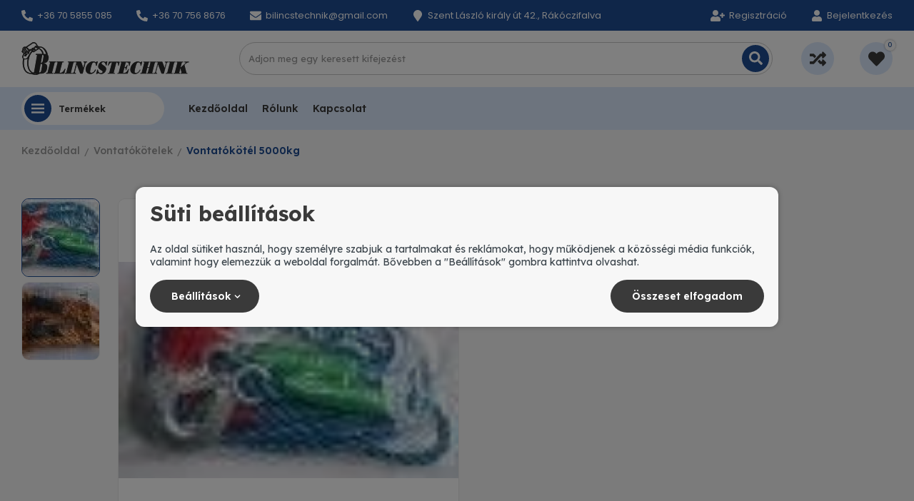

--- FILE ---
content_type: text/css
request_url: https://bilincstechnik.hu/lagoon/css/main.css?id=fb8bdd6fd5675c5dbecde56dc70b1f3f
body_size: 30449
content:
.cols{display:flex;flex-wrap:wrap;margin-left:-10px;margin-right:-10px}.col,.col-1,.col-10,.col-11,.col-12,.col-2,.col-3,.col-4,.col-5,.col-6,.col-7,.col-8,.col-9,.col-auto,.col-lg,.col-lg-1,.col-lg-10,.col-lg-11,.col-lg-12,.col-lg-2,.col-lg-3,.col-lg-4,.col-lg-5,.col-lg-6,.col-lg-7,.col-lg-8,.col-lg-9,.col-lg-auto,.col-md,.col-md-1,.col-md-10,.col-md-11,.col-md-12,.col-md-2,.col-md-3,.col-md-4,.col-md-5,.col-md-6,.col-md-7,.col-md-8,.col-md-9,.col-md-auto,.col-sm,.col-sm-1,.col-sm-10,.col-sm-11,.col-sm-12,.col-sm-2,.col-sm-3,.col-sm-4,.col-sm-5,.col-sm-6,.col-sm-7,.col-sm-8,.col-sm-9,.col-sm-auto,.col-xl,.col-xl-1,.col-xl-10,.col-xl-11,.col-xl-12,.col-xl-2,.col-xl-3,.col-xl-4,.col-xl-5,.col-xl-6,.col-xl-7,.col-xl-8,.col-xl-9,.col-xl-auto,.col-xs,.col-xs-1,.col-xs-10,.col-xs-11,.col-xs-12,.col-xs-2,.col-xs-3,.col-xs-4,.col-xs-5,.col-xs-6,.col-xs-7,.col-xs-8,.col-xs-9,.col-xs-auto{min-height:1px;padding-left:10px;padding-right:10px;position:relative;width:100%}.col{flex:1 0 0;max-width:100%}.col-auto{flex:0 0 auto;max-width:none;width:auto}.col-1{flex:0 0 8.3333333333%;max-width:8.3333333333%}.pull-1,.push-1{left:8.3333333333%}.col-2{flex:0 0 16.6666666667%;max-width:16.6666666667%}.pull-2,.push-2{left:16.6666666667%}.col-3{flex:0 0 25%;max-width:25%}.pull-3,.push-3{left:25%}.col-4{flex:0 0 33.3333333333%;max-width:33.3333333333%}.pull-4,.push-4{left:33.3333333333%}.col-5{flex:0 0 41.6666666667%;max-width:41.6666666667%}.pull-5,.push-5{left:41.6666666667%}.col-6{flex:0 0 50%;max-width:50%}.pull-6,.push-6{left:50%}.col-7{flex:0 0 58.3333333333%;max-width:58.3333333333%}.pull-7,.push-7{left:58.3333333333%}.col-8{flex:0 0 66.6666666667%;max-width:66.6666666667%}.pull-8,.push-8{left:66.6666666667%}.col-9{flex:0 0 75%;max-width:75%}.pull-9,.push-9{left:75%}.col-10{flex:0 0 83.3333333333%;max-width:83.3333333333%}.pull-10,.push-10{left:83.3333333333%}.col-11{flex:0 0 91.6666666667%;max-width:91.6666666667%}.pull-11,.push-11{left:91.6666666667%}.col-12{flex:0 0 100%;max-width:100%}.pull-12,.push-12{left:100%}.offset-1{margin-left:8.3333333333%}.offset-2{margin-left:16.6666666667%}.offset-3{margin-left:25%}.offset-4{margin-left:33.3333333333%}.offset-5{margin-left:41.6666666667%}.offset-6{margin-left:50%}.offset-7{margin-left:58.3333333333%}.offset-8{margin-left:66.6666666667%}.offset-9{margin-left:75%}.offset-10{margin-left:83.3333333333%}.offset-11{margin-left:91.6666666667%}@media (min-width:360px){.col-xs{flex:1 0 0;max-width:100%}.col-xs-auto{flex:0 0 auto;max-width:none;width:auto}.col-xs-1{flex:0 0 8.3333333333%;max-width:8.3333333333%}.pull-xs-1,.push-xs-1{left:8.3333333333%}.col-xs-2{flex:0 0 16.6666666667%;max-width:16.6666666667%}.pull-xs-2,.push-xs-2{left:16.6666666667%}.col-xs-3{flex:0 0 25%;max-width:25%}.pull-xs-3,.push-xs-3{left:25%}.col-xs-4{flex:0 0 33.3333333333%;max-width:33.3333333333%}.pull-xs-4,.push-xs-4{left:33.3333333333%}.col-xs-5{flex:0 0 41.6666666667%;max-width:41.6666666667%}.pull-xs-5,.push-xs-5{left:41.6666666667%}.col-xs-6{flex:0 0 50%;max-width:50%}.pull-xs-6,.push-xs-6{left:50%}.col-xs-7{flex:0 0 58.3333333333%;max-width:58.3333333333%}.pull-xs-7,.push-xs-7{left:58.3333333333%}.col-xs-8{flex:0 0 66.6666666667%;max-width:66.6666666667%}.pull-xs-8,.push-xs-8{left:66.6666666667%}.col-xs-9{flex:0 0 75%;max-width:75%}.pull-xs-9,.push-xs-9{left:75%}.col-xs-10{flex:0 0 83.3333333333%;max-width:83.3333333333%}.pull-xs-10,.push-xs-10{left:83.3333333333%}.col-xs-11{flex:0 0 91.6666666667%;max-width:91.6666666667%}.pull-xs-11,.push-xs-11{left:91.6666666667%}.col-xs-12{flex:0 0 100%;max-width:100%}.pull-xs-12,.push-xs-12{left:100%}.offset-xs-0{margin-left:0}.offset-xs-1{margin-left:8.3333333333%}.offset-xs-2{margin-left:16.6666666667%}.offset-xs-3{margin-left:25%}.offset-xs-4{margin-left:33.3333333333%}.offset-xs-5{margin-left:41.6666666667%}.offset-xs-6{margin-left:50%}.offset-xs-7{margin-left:58.3333333333%}.offset-xs-8{margin-left:66.6666666667%}.offset-xs-9{margin-left:75%}.offset-xs-10{margin-left:83.3333333333%}.offset-xs-11{margin-left:91.6666666667%}}@media (min-width:420px){.col-sm{flex:1 0 0;max-width:100%}.col-sm-auto{flex:0 0 auto;max-width:none;width:auto}.col-sm-1{flex:0 0 8.3333333333%;max-width:8.3333333333%}.pull-sm-1,.push-sm-1{left:8.3333333333%}.col-sm-2{flex:0 0 16.6666666667%;max-width:16.6666666667%}.pull-sm-2,.push-sm-2{left:16.6666666667%}.col-sm-3{flex:0 0 25%;max-width:25%}.pull-sm-3,.push-sm-3{left:25%}.col-sm-4{flex:0 0 33.3333333333%;max-width:33.3333333333%}.pull-sm-4,.push-sm-4{left:33.3333333333%}.col-sm-5{flex:0 0 41.6666666667%;max-width:41.6666666667%}.pull-sm-5,.push-sm-5{left:41.6666666667%}.col-sm-6{flex:0 0 50%;max-width:50%}.pull-sm-6,.push-sm-6{left:50%}.col-sm-7{flex:0 0 58.3333333333%;max-width:58.3333333333%}.pull-sm-7,.push-sm-7{left:58.3333333333%}.col-sm-8{flex:0 0 66.6666666667%;max-width:66.6666666667%}.pull-sm-8,.push-sm-8{left:66.6666666667%}.col-sm-9{flex:0 0 75%;max-width:75%}.pull-sm-9,.push-sm-9{left:75%}.col-sm-10{flex:0 0 83.3333333333%;max-width:83.3333333333%}.pull-sm-10,.push-sm-10{left:83.3333333333%}.col-sm-11{flex:0 0 91.6666666667%;max-width:91.6666666667%}.pull-sm-11,.push-sm-11{left:91.6666666667%}.col-sm-12{flex:0 0 100%;max-width:100%}.pull-sm-12,.push-sm-12{left:100%}.offset-sm-0{margin-left:0}.offset-sm-1{margin-left:8.3333333333%}.offset-sm-2{margin-left:16.6666666667%}.offset-sm-3{margin-left:25%}.offset-sm-4{margin-left:33.3333333333%}.offset-sm-5{margin-left:41.6666666667%}.offset-sm-6{margin-left:50%}.offset-sm-7{margin-left:58.3333333333%}.offset-sm-8{margin-left:66.6666666667%}.offset-sm-9{margin-left:75%}.offset-sm-10{margin-left:83.3333333333%}.offset-sm-11{margin-left:91.6666666667%}}@media (min-width:768px){.col-md{flex:1 0 0;max-width:100%}.col-md-auto{flex:0 0 auto;max-width:none;width:auto}.col-md-1{flex:0 0 8.3333333333%;max-width:8.3333333333%}.pull-md-1,.push-md-1{left:8.3333333333%}.col-md-2{flex:0 0 16.6666666667%;max-width:16.6666666667%}.pull-md-2,.push-md-2{left:16.6666666667%}.col-md-3{flex:0 0 25%;max-width:25%}.pull-md-3,.push-md-3{left:25%}.col-md-4{flex:0 0 33.3333333333%;max-width:33.3333333333%}.pull-md-4,.push-md-4{left:33.3333333333%}.col-md-5{flex:0 0 41.6666666667%;max-width:41.6666666667%}.pull-md-5,.push-md-5{left:41.6666666667%}.col-md-6{flex:0 0 50%;max-width:50%}.pull-md-6,.push-md-6{left:50%}.col-md-7{flex:0 0 58.3333333333%;max-width:58.3333333333%}.pull-md-7,.push-md-7{left:58.3333333333%}.col-md-8{flex:0 0 66.6666666667%;max-width:66.6666666667%}.pull-md-8,.push-md-8{left:66.6666666667%}.col-md-9{flex:0 0 75%;max-width:75%}.pull-md-9,.push-md-9{left:75%}.col-md-10{flex:0 0 83.3333333333%;max-width:83.3333333333%}.pull-md-10,.push-md-10{left:83.3333333333%}.col-md-11{flex:0 0 91.6666666667%;max-width:91.6666666667%}.pull-md-11,.push-md-11{left:91.6666666667%}.col-md-12{flex:0 0 100%;max-width:100%}.pull-md-12,.push-md-12{left:100%}.offset-md-0{margin-left:0}.offset-md-1{margin-left:8.3333333333%}.offset-md-2{margin-left:16.6666666667%}.offset-md-3{margin-left:25%}.offset-md-4{margin-left:33.3333333333%}.offset-md-5{margin-left:41.6666666667%}.offset-md-6{margin-left:50%}.offset-md-7{margin-left:58.3333333333%}.offset-md-8{margin-left:66.6666666667%}.offset-md-9{margin-left:75%}.offset-md-10{margin-left:83.3333333333%}.offset-md-11{margin-left:91.6666666667%}}@media (min-width:1024px){.col-lg{flex:1 0 0;max-width:100%}.col-lg-auto{flex:0 0 auto;max-width:none;width:auto}.col-lg-1{flex:0 0 8.3333333333%;max-width:8.3333333333%}.pull-lg-1,.push-lg-1{left:8.3333333333%}.col-lg-2{flex:0 0 16.6666666667%;max-width:16.6666666667%}.pull-lg-2,.push-lg-2{left:16.6666666667%}.col-lg-3{flex:0 0 25%;max-width:25%}.pull-lg-3,.push-lg-3{left:25%}.col-lg-4{flex:0 0 33.3333333333%;max-width:33.3333333333%}.pull-lg-4,.push-lg-4{left:33.3333333333%}.col-lg-5{flex:0 0 41.6666666667%;max-width:41.6666666667%}.pull-lg-5,.push-lg-5{left:41.6666666667%}.col-lg-6{flex:0 0 50%;max-width:50%}.pull-lg-6,.push-lg-6{left:50%}.col-lg-7{flex:0 0 58.3333333333%;max-width:58.3333333333%}.pull-lg-7,.push-lg-7{left:58.3333333333%}.col-lg-8{flex:0 0 66.6666666667%;max-width:66.6666666667%}.pull-lg-8,.push-lg-8{left:66.6666666667%}.col-lg-9{flex:0 0 75%;max-width:75%}.pull-lg-9,.push-lg-9{left:75%}.col-lg-10{flex:0 0 83.3333333333%;max-width:83.3333333333%}.pull-lg-10,.push-lg-10{left:83.3333333333%}.col-lg-11{flex:0 0 91.6666666667%;max-width:91.6666666667%}.pull-lg-11,.push-lg-11{left:91.6666666667%}.col-lg-12{flex:0 0 100%;max-width:100%}.pull-lg-12,.push-lg-12{left:100%}.offset-lg-0{margin-left:0}.offset-lg-1{margin-left:8.3333333333%}.offset-lg-2{margin-left:16.6666666667%}.offset-lg-3{margin-left:25%}.offset-lg-4{margin-left:33.3333333333%}.offset-lg-5{margin-left:41.6666666667%}.offset-lg-6{margin-left:50%}.offset-lg-7{margin-left:58.3333333333%}.offset-lg-8{margin-left:66.6666666667%}.offset-lg-9{margin-left:75%}.offset-lg-10{margin-left:83.3333333333%}.offset-lg-11{margin-left:91.6666666667%}}@media (min-width:1200px){.col-xl{flex:1 0 0;max-width:100%}.col-xl-auto{flex:0 0 auto;max-width:none;width:auto}.col-xl-1{flex:0 0 8.3333333333%;max-width:8.3333333333%}.pull-xl-1,.push-xl-1{left:8.3333333333%}.col-xl-2{flex:0 0 16.6666666667%;max-width:16.6666666667%}.pull-xl-2,.push-xl-2{left:16.6666666667%}.col-xl-3{flex:0 0 25%;max-width:25%}.pull-xl-3,.push-xl-3{left:25%}.col-xl-4{flex:0 0 33.3333333333%;max-width:33.3333333333%}.pull-xl-4,.push-xl-4{left:33.3333333333%}.col-xl-5{flex:0 0 41.6666666667%;max-width:41.6666666667%}.pull-xl-5,.push-xl-5{left:41.6666666667%}.col-xl-6{flex:0 0 50%;max-width:50%}.pull-xl-6,.push-xl-6{left:50%}.col-xl-7{flex:0 0 58.3333333333%;max-width:58.3333333333%}.pull-xl-7,.push-xl-7{left:58.3333333333%}.col-xl-8{flex:0 0 66.6666666667%;max-width:66.6666666667%}.pull-xl-8,.push-xl-8{left:66.6666666667%}.col-xl-9{flex:0 0 75%;max-width:75%}.pull-xl-9,.push-xl-9{left:75%}.col-xl-10{flex:0 0 83.3333333333%;max-width:83.3333333333%}.pull-xl-10,.push-xl-10{left:83.3333333333%}.col-xl-11{flex:0 0 91.6666666667%;max-width:91.6666666667%}.pull-xl-11,.push-xl-11{left:91.6666666667%}.col-xl-12{flex:0 0 100%;max-width:100%}.pull-xl-12,.push-xl-12{left:100%}.offset-xl-0{margin-left:0}.offset-xl-1{margin-left:8.3333333333%}.offset-xl-2{margin-left:16.6666666667%}.offset-xl-3{margin-left:25%}.offset-xl-4{margin-left:33.3333333333%}.offset-xl-5{margin-left:41.6666666667%}.offset-xl-6{margin-left:50%}.offset-xl-7{margin-left:58.3333333333%}.offset-xl-8{margin-left:66.6666666667%}.offset-xl-9{margin-left:75%}.offset-xl-10{margin-left:83.3333333333%}.offset-xl-11{margin-left:91.6666666667%}}.cols--gutter-0{margin-left:0;margin-right:0}.cols--gutter-0>.col,.cols--gutter-0>[class*=col-]{padding-left:0;padding-right:0}.cols--gutter-5{margin-left:-5px;margin-right:-5px}.cols--gutter-5>.col,.cols--gutter-5>[class*=col-]{padding-left:5px;padding-right:5px}.cols--gutter-10{margin-left:-10px;margin-right:-10px}.cols--gutter-10>.col,.cols--gutter-10>[class*=col-]{padding-left:10px;padding-right:10px}.cols--gutter-15{margin-left:-15px;margin-right:-15px}.cols--gutter-15>.col,.cols--gutter-15>[class*=col-]{padding-left:15px;padding-right:15px}

/*! sanitize.css v4.1.0 | CC0 License | github.com/jonathantneal/sanitize.css */*,:after,:before{background-repeat:no-repeat;box-sizing:inherit}:after,:before{text-decoration:inherit;vertical-align:inherit}html{-ms-text-size-adjust:100%;-webkit-text-size-adjust:100%;box-sizing:border-box;font-family:sans-serif;line-height:1.5}article,aside,footer,header,nav,section{display:block}body{margin:0}h1{font-size:2em;margin:.67em 0}figcaption,figure,main{display:block}figure{margin:1em 40px}hr{box-sizing:content-box;height:0;overflow:visible}nav ol,nav ul{list-style:none}pre{font-family:monospace,monospace;font-size:1em}a{-webkit-text-decoration-skip:objects;background-color:transparent}abbr[title]{border-bottom:none;text-decoration:underline;-webkit-text-decoration:underline dotted;text-decoration:underline dotted}b,strong{font-weight:inherit;font-weight:bolder}code,kbd,samp{font-family:monospace,monospace;font-size:1em}dfn{font-style:italic}mark{background-color:#ff0;color:#000}small{font-size:80%}sub,sup{font-size:75%;line-height:0;position:relative;vertical-align:baseline}sub{bottom:-.25em}sup{top:-.5em}::-moz-selection{background-color:#b3d4fc;color:#000}::selection{background-color:#b3d4fc;color:#000}audio,canvas,iframe,img,svg,video{vertical-align:middle}audio,video{display:inline-block}audio:not([controls]){display:none;height:0}img{border-style:none}svg{fill:currentColor}svg:not(:root){overflow:hidden}table{border-collapse:collapse}button,input,optgroup,select,textarea{margin:0}button,input,select,textarea{background-color:transparent;color:inherit;font-size:inherit;line-height:inherit}button,input{overflow:visible}button,select{text-transform:none}[type=reset],[type=submit],button,html [type=button]{-webkit-appearance:button}[type=button]::-moz-focus-inner,[type=reset]::-moz-focus-inner,[type=submit]::-moz-focus-inner,button::-moz-focus-inner{border-style:none;padding:0}[type=button]:-moz-focusring,[type=reset]:-moz-focusring,[type=submit]:-moz-focusring,button:-moz-focusring{outline:1px dotted ButtonText}legend{box-sizing:border-box;color:inherit;max-width:100%;padding:0;white-space:normal}progress{display:inline-block;vertical-align:baseline}textarea{overflow:auto;resize:vertical}[type=checkbox],[type=radio]{box-sizing:border-box;padding:0}[type=number]::-webkit-inner-spin-button,[type=number]::-webkit-outer-spin-button{height:auto}[type=search]{-webkit-appearance:textfield;outline-offset:-2px}[type=search]::-webkit-search-cancel-button,[type=search]::-webkit-search-decoration{-webkit-appearance:none}::-webkit-file-upload-button{-webkit-appearance:button;font:inherit}details,menu{display:block}summary{display:list-item}canvas{display:inline-block}template{display:none}[tabindex],a,area,button,input,label,select,summary,textarea{touch-action:manipulation}[hidden]{display:none}[aria-busy=true]{cursor:progress}[aria-controls]{cursor:pointer}[aria-hidden=false][hidden]{clip:rect(0,0,0,0);display:inherit;position:absolute}[aria-hidden=false][hidden]:focus{clip:auto}[aria-disabled=true]{cursor:default}@keyframes loadingRotate{0%{transform:translate3d(-50%,-50%,0) rotate(0deg) scale(1)}to{transform:translate3d(-50%,-50%,0) rotate(1turn) scale(1)}}@keyframes topBubbles{0%{background-position:5% 90%,10% 90%,10% 90%,15% 90%,25% 90%,25% 90%,40% 90%,55% 90%,70% 90%}50%{background-position:0 80%,0 20%,10% 40%,20% 0,30% 30%,22% 50%,50% 50%,65% 20%,90% 30%}to{background-position:0 70%,0 10%,10% 30%,20% -10%,30% 20%,22% 40%,50% 40%,65% 10%,90% 20%;background-size:0 0,0 0,0 0,0 0,0 0,0 0}}@keyframes bottomBubbles{0%{background-position:10% -10%,30% 10%,55% -10%,70% -10%,85% -10%,70% -10%,70% 0}50%{background-position:0 80%,20% 80%,45% 60%,60% 100%,75% 70%,95% 60%,105% 0}to{background-position:0 90%,20% 90%,45% 70%,60% 110%,75% 80%,95% 70%,110% 10%;background-size:0 0,0 0,0 0,0 0,0 0,0 0}}::-moz-selection{text-shadow:none}::selection{text-shadow:none}*,:after,:before{box-sizing:border-box;margin:0;padding:0}:focus{outline:none}html{height:-webkit-fill-available;min-height:100%;overflow-x:hidden}html.lightbox-active,html.modal-open,html.overflow{height:100%;overflow:hidden}html.lightbox-active body,html.modal-open body,html.overflow body{overflow-y:scroll!important}html.lightbox-active .footer__bottom,html.lightbox-active .footer__top,html.modal-open .footer__bottom,html.modal-open .footer__top,html.overflow .footer__bottom,html.overflow .footer__top{max-width:100%;overflow:hidden}body{-webkit-font-smoothing:antialiased;-moz-osx-font-smoothing:grayscale;background:#fff;color:#999;font-family:Lexend Deca,sans-serif;font-size:16px;font-weight:400;line-height:1.2}.site-wrap{display:flex;flex-direction:column;min-height:100vh;min-width:320px;padding-top:104px}@media (min-width:1024px){.site-wrap{padding-bottom:0!important}}@media (min-width:1200px){.site-wrap{padding-top:162px;transition:padding .2s ease-in}}.site-wrap--with-info-bar{margin-top:41px}main{flex:1 1 auto;position:relative}.carousel-section,section{padding:12px 0}a{color:inherit;text-decoration:none;transition:color .2s}ol,ul{list-style:none}.icon{display:inline-block;height:16px;vertical-align:middle;width:16px}.page-wrapper{box-sizing:content-box;margin:0 auto;max-width:1411px;padding:0 15px;position:relative}@media (min-width:768px){.page-wrapper{padding:0 30px}}.page-wrapper--small{max-width:850px}.page-wrapper--tiny{max-width:560px}.page-wrapper .page-wrapper{padding:0}.mobile-view .mobile-overlay,.overlay{-webkit-backdrop-filter:grayscale(.5) blur(3px);backdrop-filter:grayscale(.5) blur(3px);background-color:rgba(0,0,0,.5);height:100%;left:0;opacity:0;position:fixed;top:0;visibility:hidden;width:100%;z-index:999}.mobile-view .mobile-overlay.search,.overlay.search{display:none;opacity:1;visibility:visible}.overlay__close{display:none}@media (max-width:1199.98px){.overlay__close{border:none;display:block;height:40px;padding:0;position:absolute;right:0;text-align:center;top:0;width:40px}.overlay__close .icon{height:16px;margin:12px;width:16px}}.loading{min-height:90px;position:relative}.loading:after{animation:loadingRotate 1s linear infinite;border:6px solid #c4c4c4;border-radius:50%;content:"";height:60px;left:50%;position:absolute;top:50%;width:60px;z-index:1}.jconfirm .jconfirm-box .jconfirm-buttons button.loading.btn-default>*,.loading.button>*,.trafify-form-element .rendered-form .form__item--submit .loading.button>*{display:none!important}.loading--small{min-height:40px}.loading--small:after{border-width:4px;height:32px;width:32px}.sys-msg,.trafify-form-element .rendered-form .formbuilder-gdprConsent{font-size:14px;line-height:24px;margin:20px 0;padding:18px 24px;position:relative}.sys-msg--transparent,.trafify-form-element .rendered-form .formbuilder-gdprConsent--transparent{padding:0}.sys-msg:first-child,.trafify-form-element .rendered-form .formbuilder-gdprConsent:first-child{margin-top:0}.sys-msg:last-child,.trafify-form-element .rendered-form .formbuilder-gdprConsent:last-child{margin-bottom:0}.sys-msg__content,.trafify-form-element .rendered-form .formbuilder-gdprConsent__content{display:inline-block;max-width:calc(100% - 26px)}.sys-msg p,.sys-msg ul,.trafify-form-element .rendered-form .formbuilder-gdprConsent p,.trafify-form-element .rendered-form .formbuilder-gdprConsent ul{margin:0 0 5px}.sys-msg ul li,.trafify-form-element .rendered-form .formbuilder-gdprConsent ul li{list-style:square outside}.sys-msg li,.trafify-form-element .rendered-form .formbuilder-gdprConsent li{margin-left:20px;padding-bottom:4px}.sys-msg ol li,.trafify-form-element .rendered-form .formbuilder-gdprConsent ol li{list-style:decimal outside}.sys-msg a,.trafify-form-element .rendered-form .formbuilder-gdprConsent a{color:inherit;text-decoration:underline;text-underline-offset:4px}.sys-msg a:hover,.trafify-form-element .rendered-form .formbuilder-gdprConsent a:hover{text-decoration:none}.sys-msg img,.trafify-form-element .rendered-form .formbuilder-gdprConsent img{padding:0 6px;vertical-align:middle}.sys-msg strong,.trafify-form-element .rendered-form .formbuilder-gdprConsent strong{font-weight:600}.sys-msg .icon,.trafify-form-element .rendered-form .formbuilder-gdprConsent .icon{margin-right:6px;margin-top:4px;vertical-align:top}.lg-backdrop{background-color:rgba(0,0,0,.7)!important}.lazyload,.lazyloading{opacity:0}.lazyloaded{opacity:1;transition:opacity .3s}[data-bg]{background-position:50%;background-size:cover}.headline{margin:0 auto 28px;text-align:center}.headline--narrow{max-width:1036px}.headline--left{margin-left:0;text-align:left}.gdpr h2,.gdpr h3,.headline__copy .headline__title,.headline__copy h1,.headline__title{font-size:36px;font-weight:700;line-height:1;margin:0 0 14px}.gdpr h2:last-child,.gdpr h3:last-child,.headline__copy .headline__title:last-child,.headline__copy h1:last-child,.headline__title:last-child{margin-bottom:0}.headline__copy .headline__copy .headline__title--medium,.headline__copy .headline__title--medium,.headline__copy h1,.headline__title--medium{font-size:22px;text-transform:none}.author{margin:0}.author figcaption{font-size:15px;font-weight:500;line-height:1.3333}.blockUI.blockMsg,.blockUI.blockOverlay{z-index:1!important}.side-banners__wrap{height:100%;left:50%;overflow:hidden;pointer-events:none;position:fixed;top:134px;transform:translateX(-50%);width:100%;z-index:2}@media (max-width:1199.98px){.side-banners__wrap{display:none}}.side-banner{pointer-events:auto;position:absolute;top:0}.side-banner:after{bottom:0;content:"";pointer-events:none;position:absolute;top:0;width:200px}.side-banner--left{right:50%;transform:translateX(-735.5px)}.side-banner--left:after{background:linear-gradient(90deg,#fff 0,hsla(0,0%,100%,0));left:0}.side-banner--right{left:50%;transform:translateX(735.5px)}.side-banner--right:after{background:linear-gradient(90deg,hsla(0,0%,100%,0) 0,#fff);right:0}.gdpr .page-wrapper--small{max-width:850px}.gdpr .page-wrapper--tiny{max-width:560px}.gdpr .form__control,.gdpr .trafify-form-element .rendered-form .form__control,.trafify-form-element .rendered-form .gdpr .form__control{height:60px;padding:19px 18px}.gdpr-download{align-items:center;display:flex;flex-direction:column;gap:15px;justify-content:center}@media (min-width:768px){.gdpr-download{flex-direction:row;flex-wrap:wrap;justify-content:space-between}}@media (max-width:767.98px){.gdpr .col-md-4{margin-bottom:20px}}.info-bar{overflow:hidden;padding:10px 0}main>.info-bar{order:-1}.info-bar--anim-shaky p{animation:info-shake 6s linear infinite;display:inline-block}.info-bar--anim-marquee .page-wrapper{max-width:unset;padding:0}.info-bar--anim-marquee .headline__copy,.info-bar--anim-marquee .plain-text{text-align:left!important}.info-bar--anim-marquee p{display:inline-block;transform:translateX(100vw);white-space:nowrap}.info-bar--anim-marquee p br{display:none}.info-bar--anim-pulsate p{animation:pulsate 2s linear infinite;border-radius:3px;display:inline-block;padding:0 3px}@keyframes pulsate{0%,to{opacity:1}50%{opacity:0}}@keyframes info-shake{0%{transform:translateX(0)}10%{transform:translateX(0)}11.78571%{transform:translateX(10px)}13.57143%{transform:translateX(0)}15.35714%{transform:translateX(10px)}17.14286%{transform:translateX(0)}18.92857%{transform:translateX(10px)}20.71429%{transform:translateX(0)}to{transform:translateX(0)}}@keyframes info-marquee{0%{transform:translateX(100vw)}to{transform:translateX(-100%)}}@media (min-width:768px){section{padding:30px 0}}section.carousel-section{padding:28px 0}@media (min-width:768px){section.carousel-section{padding:30px 0}}main>section:first-child{padding-top:36px}@media (min-width:768px){main>section:first-child{padding-top:49px}}main>section:last-child{padding-bottom:40px}@media (min-width:768px){main>section:last-child{padding-bottom:76px}}.site-wrap{background-color:#f7f7f7}@media (min-width:1200px){.site-wrap{padding-top:183px}}.page-wrapper--medium,.page-wrapper--small{max-width:1411px}.headline{margin:0 0 20px;text-align:left}@media (min-width:768px){.headline:only-child{text-align:center}}.gdpr h2,.gdpr h3,.headline__copy .headline__title,.headline__copy h1,.headline__title{color:#3a3a3a;font-size:29px}@media (max-width:767.98px){.homepage__articles .headline{text-align:center}}.author{align-items:center;display:flex}@media (min-width:1024px){.author{margin-left:20px}}.author img{border-radius:10px;flex:0 0 53px}@media (min-width:1024px){.author img{order:1}}.author figcaption{color:#3a3a3a;flex:0 0 auto;font-family:Poppins,sans-serif;margin-left:12px;text-align:left}.author figcaption:first-child{margin-left:0}@media (min-width:1024px){.author figcaption{margin:0 12px 0 0;text-align:right}}.author figcaption div{color:#969696}.sys-msg,.trafify-form-element .rendered-form .formbuilder-gdprConsent{border-radius:10px}@media (max-width:1199.98px){.profile legend span{font-size:22px}}.resp-169{padding-bottom:56.25%!important;position:relative}.resp-169>*{height:100%!important;left:0;position:absolute;top:0;width:100%!important}.resp-43{padding-bottom:75%!important;position:relative}.resp-43>*{height:100%!important;left:0;position:absolute;top:0;width:100%!important}.pull-right{float:right!important}.pull-left{float:left!important}.hide{display:none}.hide-imp{display:none!important}.show{display:block}.show-imp{display:block!important}.invisible{visibility:hidden}.invisible-imp{visibility:hidden!important}.visible{visibility:visible}.visible-imp{visibility:visible!important}.hidden{display:none!important;visibility:hidden!important}.width-auto{width:auto!important}.full-width{display:block;width:100%!important}.center-block{display:block;margin-left:auto;margin-right:auto}.hidden-svg{height:0;position:absolute;width:0}.pointer{cursor:pointer}.c-white{color:#fff!important}.font-weight-semibold{font-weight:600!important}@media (min-width:1200px){.desktop-show{display:block!important}.desktop-hide{display:none!important}.mobile-show{display:none}.mobile-hide{display:block}}@media (max-width:1199.98px){.desktop-show{display:none}.desktop-hide{display:block}.mobile-show{display:block!important}.mobile-hide{display:none!important}}.clear{*zoom:1}.clear:after,.clear:before{content:"";display:table;line-height:0}.clear:after{clear:both}.mt-0{margin-top:0!important}.mt-5{margin-top:5px!important}.mt-10{margin-top:10px!important}.mt-15{margin-top:15px!important}.mt-20{margin-top:20px!important}.mt-25{margin-top:25px!important}.mt-30{margin-top:30px!important}.mt-35{margin-top:35px!important}.mt-40{margin-top:40px!important}.mt-45{margin-top:45px!important}.mt-50{margin-top:50px!important}.mt-55{margin-top:55px!important}.mt-60{margin-top:60px!important}.mt-65{margin-top:65px!important}.mt-70{margin-top:70px!important}.mt-75{margin-top:75px!important}.mt-80{margin-top:80px!important}.mt-85{margin-top:85px!important}.mt-90{margin-top:90px!important}.mt-95{margin-top:95px!important}.ml-0{margin-left:0!important}.ml-5{margin-left:5px!important}.ml-10{margin-left:10px!important}.ml-15{margin-left:15px!important}.ml-20{margin-left:20px!important}.ml-25{margin-left:25px!important}.ml-30{margin-left:30px!important}.ml-35{margin-left:35px!important}.ml-40{margin-left:40px!important}.ml-45{margin-left:45px!important}.ml-50{margin-left:50px!important}.ml-55{margin-left:55px!important}.ml-60{margin-left:60px!important}.ml-65{margin-left:65px!important}.ml-70{margin-left:70px!important}.ml-75{margin-left:75px!important}.ml-80{margin-left:80px!important}.ml-85{margin-left:85px!important}.ml-90{margin-left:90px!important}.ml-95{margin-left:95px!important}.mb-0{margin-bottom:0!important}.mb-5{margin-bottom:5px!important}.mb-10{margin-bottom:10px!important}.mb-15{margin-bottom:15px!important}.mb-20{margin-bottom:20px!important}.mb-25{margin-bottom:25px!important}.mb-30{margin-bottom:30px!important}.mb-35{margin-bottom:35px!important}.mb-40{margin-bottom:40px!important}.mb-45{margin-bottom:45px!important}.mb-50{margin-bottom:50px!important}.mb-55{margin-bottom:55px!important}.mb-60{margin-bottom:60px!important}.mb-65{margin-bottom:65px!important}.mb-70{margin-bottom:70px!important}.mb-75{margin-bottom:75px!important}.mb-80{margin-bottom:80px!important}.mb-85{margin-bottom:85px!important}.mb-90{margin-bottom:90px!important}.mb-95{margin-bottom:95px!important}.mr-0{margin-right:0!important}.mr-5{margin-right:5px!important}.mr-10{margin-right:10px!important}.mr-15{margin-right:15px!important}.mr-20{margin-right:20px!important}.mr-25{margin-right:25px!important}.mr-30{margin-right:30px!important}.mr-35{margin-right:35px!important}.mr-40{margin-right:40px!important}.mr-45{margin-right:45px!important}.mr-50{margin-right:50px!important}.mr-55{margin-right:55px!important}.mr-60{margin-right:60px!important}.mr-65{margin-right:65px!important}.mr-70{margin-right:70px!important}.mr-75{margin-right:75px!important}.mr-80{margin-right:80px!important}.mr-85{margin-right:85px!important}.mr-90{margin-right:90px!important}.mr-95{margin-right:95px!important}.pt-0{padding-top:0!important}.pt-5{padding-top:5px!important}.pt-10{padding-top:10px!important}.pt-15{padding-top:15px!important}.pt-20{padding-top:20px!important}.pt-25{padding-top:25px!important}.pt-30{padding-top:30px!important}.pt-35{padding-top:35px!important}.pt-40{padding-top:40px!important}.pt-45{padding-top:45px!important}.pt-50{padding-top:50px!important}.pt-55{padding-top:55px!important}.pt-60{padding-top:60px!important}.pt-65{padding-top:65px!important}.pt-70{padding-top:70px!important}.pt-75{padding-top:75px!important}.pt-80{padding-top:80px!important}.pt-85{padding-top:85px!important}.pt-90{padding-top:90px!important}.pt-95{padding-top:95px!important}.pl-0{padding-left:0!important}.pl-5{padding-left:5px!important}.pl-10{padding-left:10px!important}.pl-15{padding-left:15px!important}.pl-20{padding-left:20px!important}.pl-25{padding-left:25px!important}.pl-30{padding-left:30px!important}.pl-35{padding-left:35px!important}.pl-40{padding-left:40px!important}.pl-45{padding-left:45px!important}.pl-50{padding-left:50px!important}.pl-55{padding-left:55px!important}.pl-60{padding-left:60px!important}.pl-65{padding-left:65px!important}.pl-70{padding-left:70px!important}.pl-75{padding-left:75px!important}.pl-80{padding-left:80px!important}.pl-85{padding-left:85px!important}.pl-90{padding-left:90px!important}.pl-95{padding-left:95px!important}.pb-0{padding-bottom:0!important}.pb-5{padding-bottom:5px!important}.pb-10{padding-bottom:10px!important}.pb-15{padding-bottom:15px!important}.pb-20{padding-bottom:20px!important}.pb-25{padding-bottom:25px!important}.pb-30{padding-bottom:30px!important}.pb-35{padding-bottom:35px!important}.pb-40{padding-bottom:40px!important}.pb-45{padding-bottom:45px!important}.pb-50{padding-bottom:50px!important}.pb-55{padding-bottom:55px!important}.pb-60{padding-bottom:60px!important}.pb-65{padding-bottom:65px!important}.pb-70{padding-bottom:70px!important}.pb-75{padding-bottom:75px!important}.pb-80{padding-bottom:80px!important}.pb-85{padding-bottom:85px!important}.pb-90{padding-bottom:90px!important}.pb-95{padding-bottom:95px!important}.pr-0{padding-right:0!important}.pr-5{padding-right:5px!important}.pr-10{padding-right:10px!important}.pr-15{padding-right:15px!important}.pr-20{padding-right:20px!important}.pr-25{padding-right:25px!important}.pr-30{padding-right:30px!important}.pr-35{padding-right:35px!important}.pr-40{padding-right:40px!important}.pr-45{padding-right:45px!important}.pr-50{padding-right:50px!important}.pr-55{padding-right:55px!important}.pr-60{padding-right:60px!important}.pr-65{padding-right:65px!important}.pr-70{padding-right:70px!important}.pr-75{padding-right:75px!important}.pr-80{padding-right:80px!important}.pr-85{padding-right:85px!important}.pr-90{padding-right:90px!important}.pr-95{padding-right:95px!important}.align-baseline{vertical-align:baseline!important}.align-top{vertical-align:top!important}.align-middle{vertical-align:middle!important}.align-bottom{vertical-align:bottom!important}.align-text-bottom{vertical-align:text-bottom!important}.align-text-top{vertical-align:text-top!important}.d-none{display:none!important}.d-inline{display:inline!important}.d-inline-block{display:inline-block!important}.d-block{display:block!important}.d-table{display:table!important}.d-table-row{display:table-row!important}.d-table-cell{display:table-cell!important}.d-flex{display:flex!important}.d-inline-flex{display:inline-flex!important}.flex-row{flex-direction:row!important}.flex-column{flex-direction:column!important}.flex-row-reverse{flex-direction:row-reverse!important}.flex-column-reverse{flex-direction:column-reverse!important}.flex-wrap{flex-wrap:wrap!important}.flex-nowrap{flex-wrap:nowrap!important}.flex-wrap-reverse{flex-wrap:wrap-reverse!important}.justify-content-start{justify-content:flex-start!important}.justify-content-end{justify-content:flex-end!important}.justify-content-center{justify-content:center!important}.justify-content-between{justify-content:space-between!important}.justify-content-around{justify-content:space-around!important}.align-items-start{align-items:flex-start!important}.align-items-end{align-items:flex-end!important}.align-items-center{align-items:center!important}.align-items-baseline{align-items:baseline!important}.align-items-stretch{align-items:stretch!important}.align-content-start{align-content:flex-start!important}.align-content-end{align-content:flex-end!important}.align-content-center{align-content:center!important}.align-content-between{align-content:space-between!important}.align-content-around{align-content:space-around!important}.align-content-stretch{align-content:stretch!important}.align-self-auto{align-self:auto!important}.align-self-start{align-self:flex-start!important}.align-self-end{align-self:flex-end!important}.align-self-center{align-self:center!important}.align-self-baseline{align-self:baseline!important}.align-self-stretch{align-self:stretch!important}.position-static{position:static!important}.position-relative{position:relative!important}.position-absolute{position:absolute!important}.position-fixed{position:fixed!important}.position-sticky{position:sticky!important}.m-auto{margin:auto!important}.mt-auto,.my-auto{margin-top:auto!important}.mr-auto,.mx-auto{margin-right:auto!important}.mb-auto,.my-auto{margin-bottom:auto!important}.ml-auto,.mx-auto{margin-left:auto!important}.text-justify{text-align:justify!important}.text-nowrap{white-space:nowrap!important}.text-left{text-align:left!important}.text-right{text-align:right!important}.text-center{text-align:center!important}.text-lowercase{text-transform:lowercase!important}.text-uppercase{text-transform:uppercase!important}.text-capitalize{text-transform:capitalize!important}.font-weight-light{font-weight:300!important}.font-weight-normal{font-weight:400!important}.font-weight-bold{font-weight:700!important}.font-italic{font-style:italic!important}.select2-container{box-sizing:border-box;display:inline-block;margin:0;position:relative;vertical-align:middle}.select2-container .select2-selection--single{box-sizing:border-box;cursor:pointer;display:block;height:28px;-webkit-user-select:none;-moz-user-select:none;user-select:none}.select2-container .select2-selection--single .select2-selection__rendered{display:block;overflow:hidden;padding-left:8px;padding-right:20px;text-overflow:ellipsis;white-space:nowrap}.select2-container .select2-selection--single .select2-selection__clear{position:relative}.select2-container .select2-selection--multiple{box-sizing:border-box;cursor:pointer;display:block;min-height:32px;-webkit-user-select:none;-moz-user-select:none;user-select:none}.select2-container .select2-selection--multiple .select2-selection__rendered{display:inline-block;overflow:hidden;padding-left:8px;text-overflow:ellipsis;white-space:nowrap}.select2-container .select2-search--inline{float:left}.select2-container .select2-search--inline .select2-search__field{border:none;box-sizing:border-box;font-size:100%;margin-top:5px;padding:0}.select2-container .select2-search--inline .select2-search__field::-webkit-search-cancel-button{-webkit-appearance:none}.select2-dropdown{background-color:#fff;border:1px solid #aaa;border-radius:4px;box-sizing:border-box;display:block;left:-100000px;position:absolute;width:100%;z-index:1051}.select2-results{display:block}.select2-results__options{list-style:none;margin:0;padding:0}.select2-results__option{padding:6px;-webkit-user-select:none;-moz-user-select:none;user-select:none}.select2-results__option[aria-selected]{cursor:pointer}.select2-container--open .select2-dropdown{left:0}.select2-container--open .select2-dropdown--above{border-bottom:none;border-bottom-left-radius:0;border-bottom-right-radius:0}.select2-container--open .select2-dropdown--below{border-top:none;border-top-left-radius:0;border-top-right-radius:0}.select2-search--dropdown{display:block;padding:4px}.select2-search--dropdown .select2-search__field{box-sizing:border-box;padding:4px;width:100%}.select2-search--dropdown .select2-search__field::-webkit-search-cancel-button{-webkit-appearance:none}.select2-search--dropdown.select2-search--hide{display:none}.select2-close-mask{background-color:#fff;border:0;display:block;filter:alpha(opacity=0);height:auto;left:0;margin:0;min-height:100%;min-width:100%;opacity:0;padding:0;position:fixed;top:0;width:auto;z-index:99}.select2-hidden-accessible{clip:rect(0 0 0 0)!important;border:0!important;-webkit-clip-path:inset(50%)!important;clip-path:inset(50%)!important;height:1px!important;overflow:hidden!important;padding:0!important;position:absolute!important;white-space:nowrap!important;width:1px!important}.select2-container--default .select2-selection--single{background-color:#fff;border:1px solid #aaa;border-radius:4px}.select2-container--default .select2-selection--single .select2-selection__rendered{color:#444;line-height:28px}.select2-container--default .select2-selection--single .select2-selection__clear{cursor:pointer;float:right;font-weight:700}.select2-container--default .select2-selection--single .select2-selection__placeholder{color:#999}.select2-container--default .select2-selection--single .select2-selection__arrow{height:26px;position:absolute;right:1px;top:1px;width:20px}.select2-container--default .select2-selection--single .select2-selection__arrow b{border-color:#888 transparent transparent;border-style:solid;border-width:5px 4px 0;height:0;left:50%;margin-left:-4px;margin-top:-2px;position:absolute;top:50%;width:0}x .select2-container--default.select2-container--disabled .select2-selection--single{background-color:#eee;cursor:default}.select2-container--default.select2-container--disabled .select2-selection--single .select2-selection__clear{display:none}.select2-container--default.select2-container--open .select2-selection--single .select2-selection__arrow b{border-color:transparent transparent #888;border-width:0 4px 5px}.select2-container--default .select2-selection--multiple{background-color:#fff;border:1px solid #aaa;border-radius:4px;cursor:text}.select2-container--default .select2-selection--multiple .select2-selection__rendered{box-sizing:border-box;list-style:none;margin:0;padding:0 5px;width:100%}.select2-container--default .select2-selection--multiple .select2-selection__rendered li{list-style:none}.select2-container--default .select2-selection--multiple .select2-selection__clear{cursor:pointer;float:right;font-weight:700;margin-right:10px;margin-top:5px;padding:1px}.select2-container--default .select2-selection--multiple .select2-selection__choice{background-color:#e4e4e4;border:1px solid #aaa;border-radius:4px;cursor:default;float:left;margin-right:5px;margin-top:5px;padding:0 5px}.select2-container--default .select2-selection--multiple .select2-selection__choice__remove{color:#999;cursor:pointer;display:inline-block;font-weight:700;margin-right:2px}.select2-container--default .select2-selection--multiple .select2-selection__choice__remove:hover{color:#333}.select2-container--default.select2-container--focus .select2-selection--multiple{border:1px solid #000;outline:0}.select2-container--default.select2-container--disabled .select2-selection--multiple{background-color:#eee;cursor:default}.select2-container--default.select2-container--disabled .select2-selection__choice__remove{display:none}.select2-container--default.select2-container--open.select2-container--above .select2-selection--multiple,.select2-container--default.select2-container--open.select2-container--above .select2-selection--single{border-top-left-radius:0;border-top-right-radius:0}.select2-container--default.select2-container--open.select2-container--below .select2-selection--multiple,.select2-container--default.select2-container--open.select2-container--below .select2-selection--single{border-bottom-left-radius:0;border-bottom-right-radius:0}.select2-container--default .select2-search--dropdown .select2-search__field{border:1px solid #aaa}.select2-container--default .select2-search--inline .select2-search__field{-webkit-appearance:textfield;background:transparent;border:none;box-shadow:none;outline:0}.select2-container--default .select2-results>.select2-results__options{max-height:200px;overflow-y:auto}.select2-container--default .select2-results__option[role=group]{padding:0}.select2-container--default .select2-results__option[aria-disabled=true]{color:#999}.select2-container--default .select2-results__option[aria-selected=true]{background-color:#ddd}.select2-container--default .select2-results__option .select2-results__option{padding-left:1em}.select2-container--default .select2-results__option .select2-results__option .select2-results__group{padding-left:0}.select2-container--default .select2-results__option .select2-results__option .select2-results__option{margin-left:-1em;padding-left:2em}.select2-container--default .select2-results__option .select2-results__option .select2-results__option .select2-results__option{margin-left:-2em;padding-left:3em}.select2-container--default .select2-results__option .select2-results__option .select2-results__option .select2-results__option .select2-results__option{margin-left:-3em;padding-left:4em}.select2-container--default .select2-results__option .select2-results__option .select2-results__option .select2-results__option .select2-results__option .select2-results__option{margin-left:-4em;padding-left:5em}.select2-container--default .select2-results__option .select2-results__option .select2-results__option .select2-results__option .select2-results__option .select2-results__option .select2-results__option{margin-left:-5em;padding-left:6em}.select2-container--default .select2-results__option--highlighted[aria-selected]{background-color:#5897fb;color:#fff}.select2-container--default .select2-results__group{cursor:default;display:block;padding:6px}[type=checkbox]:checked,[type=checkbox]:not(:checked),[type=radio]:checked,[type=radio]:not(:checked){left:-9999px;opacity:0;position:absolute!important}.formbuilder-checkbox [type=checkbox]:checked~label,.formbuilder-checkbox [type=checkbox]:not(:checked)~label,.formbuilder-checkbox [type=radio]:checked~label,.formbuilder-checkbox [type=radio]:not(:checked)~label,.formbuilder-gdprConsent div [type=checkbox]:checked+strong,.formbuilder-gdprConsent div [type=checkbox]:not(:checked)+strong,.formbuilder-gdprConsent div [type=radio]:checked+strong,.formbuilder-gdprConsent div [type=radio]:not(:checked)+strong,[type=checkbox]:checked~span,[type=checkbox]:not(:checked)~span,[type=radio]:checked~span,[type=radio]:not(:checked)~span{color:#3a3a3a;cursor:pointer;display:inline-block;font-size:14px;line-height:24px;min-height:24px;padding-left:27px;position:relative;text-align:left}.formbuilder-checkbox [type=checkbox]:checked~label:before,.formbuilder-checkbox [type=checkbox]:not(:checked)~label:before,.formbuilder-checkbox [type=radio]:checked~label:before,.formbuilder-checkbox [type=radio]:not(:checked)~label:before,.formbuilder-gdprConsent div [type=checkbox]:checked+strong:before,.formbuilder-gdprConsent div [type=checkbox]:not(:checked)+strong:before,.formbuilder-gdprConsent div [type=radio]:checked+strong:before,.formbuilder-gdprConsent div [type=radio]:not(:checked)+strong:before,[type=checkbox]:checked~span:before,[type=checkbox]:not(:checked)~span:before,[type=radio]:checked~span:before,[type=radio]:not(:checked)~span:before{background-color:#fff;border-color:#999}.formbuilder-checkbox [type=checkbox]:checked~label a:active,.formbuilder-checkbox [type=checkbox]:checked~label a:hover,.formbuilder-checkbox [type=checkbox]:not(:checked)~label a:active,.formbuilder-checkbox [type=checkbox]:not(:checked)~label a:hover,.formbuilder-checkbox [type=radio]:checked~label a:active,.formbuilder-checkbox [type=radio]:checked~label a:hover,.formbuilder-checkbox [type=radio]:not(:checked)~label a:active,.formbuilder-checkbox [type=radio]:not(:checked)~label a:hover,.formbuilder-gdprConsent div [type=checkbox]:checked+strong a:active,.formbuilder-gdprConsent div [type=checkbox]:checked+strong a:hover,.formbuilder-gdprConsent div [type=checkbox]:not(:checked)+strong a:active,.formbuilder-gdprConsent div [type=checkbox]:not(:checked)+strong a:hover,.formbuilder-gdprConsent div [type=radio]:checked+strong a:active,.formbuilder-gdprConsent div [type=radio]:checked+strong a:hover,.formbuilder-gdprConsent div [type=radio]:not(:checked)+strong a:active,.formbuilder-gdprConsent div [type=radio]:not(:checked)+strong a:hover,[type=checkbox]:checked~span a:active,[type=checkbox]:checked~span a:hover,[type=checkbox]:not(:checked)~span a:active,[type=checkbox]:not(:checked)~span a:hover,[type=radio]:checked~span a:active,[type=radio]:checked~span a:hover,[type=radio]:not(:checked)~span a:active,[type=radio]:not(:checked)~span a:hover{text-decoration:underline}.formbuilder-checkbox [type=checkbox]:not(:checked)~label:hover:before,.formbuilder-gdprConsent div [type=checkbox]:not(:checked)+strong:hover:before,[type=checkbox]:not(:checked)~span:hover:before{border-color:#bbb}[type=radio]:checked~span:before,[type=radio]:not(:checked)~span:before{border-color:#282532}[type=radio]:disabled:checked~span:after{background-color:#999}.formbuilder-checkbox [type=checkbox]:checked~label:before,.formbuilder-checkbox [type=checkbox]:not(:checked)~label:before,.formbuilder-checkbox [type=radio]:checked~label:before,.formbuilder-checkbox [type=radio]:not(:checked)~label:before,.formbuilder-gdprConsent div [type=checkbox]:checked+strong:before,.formbuilder-gdprConsent div [type=checkbox]:not(:checked)+strong:before,.formbuilder-gdprConsent div [type=radio]:checked+strong:before,.formbuilder-gdprConsent div [type=radio]:not(:checked)+strong:before,[type=checkbox]:checked~span:before,[type=checkbox]:not(:checked)~span:before,[type=radio]:checked~span:before,[type=radio]:not(:checked)~span:before{border-style:solid;border-width:1px;content:"";height:17px;left:0;position:absolute;top:3px;transition:border-color .2s,background-color .2s;width:17px}[type=radio]:checked~span:before,[type=radio]:not(:checked)~span:before{border-radius:9999px;height:16px;top:4px;width:16px}.formbuilder-checkbox [type=checkbox]:checked~label:after,.formbuilder-checkbox [type=checkbox]:not(:checked)~label:after,.formbuilder-checkbox [type=radio]:checked~label:after,.formbuilder-checkbox [type=radio]:not(:checked)~label:after,.formbuilder-gdprConsent div [type=checkbox]:checked+strong:after,.formbuilder-gdprConsent div [type=checkbox]:not(:checked)+strong:after,.formbuilder-gdprConsent div [type=radio]:checked+strong:after,.formbuilder-gdprConsent div [type=radio]:not(:checked)+strong:after,[type=checkbox]:checked~span:after,[type=checkbox]:not(:checked)~span:after,[type=radio]:checked~span:after,[type=radio]:not(:checked)~span:after{content:"";display:block;height:13px;left:0;opacity:0;position:absolute;top:3px;transform:scale(0);transition:transform .2s,opacity 0s .2s,background-color .2s;width:13px}.formbuilder-checkbox [type=checkbox]:checked~label:after,.formbuilder-checkbox [type=checkbox]:not(:checked)~label:after,.formbuilder-gdprConsent div [type=checkbox]:checked+strong:after,.formbuilder-gdprConsent div [type=checkbox]:not(:checked)+strong:after,[type=checkbox]:checked~span:after,[type=checkbox]:not(:checked)~span:after{background-image:url(/images/check.svg);background-position:50%;background-repeat:no-repeat;background-size:11px;height:17px;width:17px}[type=radio]:checked~span:after,[type=radio]:not(:checked)~span:after{border-radius:9999px;height:8px;left:4px;top:8px;width:8px}.formbuilder-checkbox [type=checkbox]:not(:checked)~label:after,.formbuilder-checkbox [type=radio]:not(:checked)~label:after,.formbuilder-gdprConsent div [type=checkbox]:not(:checked)+strong:after,.formbuilder-gdprConsent div [type=radio]:not(:checked)+strong:after,[type=checkbox]:not(:checked)~span:after,[type=radio]:not(:checked)~span:after{opacity:0}.formbuilder-checkbox [type=checkbox]:checked~label:after,.formbuilder-checkbox [type=radio]:checked~label:after,.formbuilder-gdprConsent div [type=checkbox]:checked+strong:after,.formbuilder-gdprConsent div [type=radio]:checked+strong:after,[type=checkbox]:checked~span:after,[type=radio]:checked~span:after{opacity:1;transform:scale(1);transition:transform .2s ease-out,background-color .2s}.formbuilder-checkbox [type=checkbox]:disabled:checked~label:before,.formbuilder-checkbox [type=checkbox]:disabled:not(:checked)~label:before,.formbuilder-checkbox [type=radio]:disabled:checked~label:before,.formbuilder-checkbox [type=radio]:disabled:not(:checked)~label:before,.formbuilder-gdprConsent div [type=checkbox]:disabled:checked+strong:before,.formbuilder-gdprConsent div [type=checkbox]:disabled:not(:checked)+strong:before,.formbuilder-gdprConsent div [type=radio]:disabled:checked+strong:before,.formbuilder-gdprConsent div [type=radio]:disabled:not(:checked)+strong:before,[type=checkbox]:disabled:checked~span:before,[type=checkbox]:disabled:not(:checked)~span:before,[type=radio]:disabled:checked~span:before,[type=radio]:disabled:not(:checked)~span:before{box-shadow:none;opacity:.5}.formbuilder-checkbox [type=checkbox]:disabled:checked~label:after,.formbuilder-checkbox [type=checkbox]:disabled:not(:checked)~label:after,.formbuilder-checkbox [type=radio]:disabled:checked~label:after,.formbuilder-gdprConsent div [type=checkbox]:disabled:checked+strong:after,.formbuilder-gdprConsent div [type=checkbox]:disabled:not(:checked)+strong:after,.formbuilder-gdprConsent div [type=radio]:disabled:checked+strong:after,[type=checkbox]:disabled:checked~span:after,[type=checkbox]:disabled:not(:checked)~span:after,[type=radio]:disabled:checked~span:after{opacity:.5}.formbuilder-checkbox [type=checkbox]:disabled~label,.formbuilder-checkbox [type=radio]:disabled~label,.formbuilder-gdprConsent div [type=checkbox]:disabled+strong,.formbuilder-gdprConsent div [type=radio]:disabled+strong,[type=checkbox]:disabled~span,[type=radio]:disabled~span{cursor:not-allowed;opacity:.7}.formbuilder-gdprConsent div [type=checkbox]:checked+strong:after,.formbuilder-gdprConsent div [type=checkbox]:not(:checked)+strong:after{background-color:transparent;background-image:url(/images/check-dark.svg)}.formbuilder-checkbox [type=checkbox]:checked~label:after,.formbuilder-checkbox [type=checkbox]:checked~label:before,.formbuilder-checkbox [type=checkbox]:not(:checked)~label:after,.formbuilder-checkbox [type=checkbox]:not(:checked)~label:before,.formbuilder-gdprConsent div [type=checkbox]:checked+strong:after,.formbuilder-gdprConsent div [type=checkbox]:checked+strong:before,.formbuilder-gdprConsent div [type=checkbox]:not(:checked)+strong:after,.formbuilder-gdprConsent div [type=checkbox]:not(:checked)+strong:before,[type=checkbox]:checked~span:after,[type=checkbox]:checked~span:before,[type=checkbox]:not(:checked)~span:after,[type=checkbox]:not(:checked)~span:before{border-radius:5px}.formbuilder-gdprConsent div [type=checkbox]:checked+strong:before,.formbuilder-gdprConsent div [type=checkbox]:not(:checked)+strong:before{border-color:transparent}input,select,textarea{border-radius:0;font-family:Lexend Deca,sans-serif}select{-webkit-appearance:none;-moz-appearance:none;appearance:none;background-image:url("[data-uri]");background-position:right 14px center;background-repeat:no-repeat}select:not([multiple]){padding-right:28px!important}select.js-star-rating{visibility:hidden}input:-webkit-autofill,input:-webkit-autofill:active,input:-webkit-autofill:focus,input:-webkit-autofill:hover{transition-delay:99999s}fieldset{border:none;min-width:0}fieldset+fieldset{margin-top:36px}@media (min-width:1200px){fieldset+fieldset{margin-top:40px}}legend{color:#3a3a3a;display:table;font-weight:700;margin:0 0 16px;text-transform:uppercase;width:100%}legend span{display:inline-block;font-size:28px;line-height:32px}@media (max-width:767.98px){legend span{display:block}}legend.required-legend span:after{color:#d52121;content:"*";margin-left:.25em}label:empty{font-size:0;position:absolute}.form__row{clear:both;margin:0;position:relative}.form__row .form__row{align-items:flex-end;display:flex;justify-content:center;margin:18px 0}@media (min-width:540px){.form__row .form__row{margin-bottom:22px;margin-top:22px}}.form__row .form__row-checkbox{margin-bottom:0}.form__row .form__row .form__item{flex:1 1 0px;margin:0;padding:0}.form__row .form__row .form__item.double-w{flex-grow:2}.form__row .form__row .form__item.triple-w{flex-grow:3}.form__row .form__row .form__item.quad-w{flex-grow:4}.form__row .form__row .form__item.sext-w{flex-grow:6}@media (min-width:540px){.form__row .form__row .form__item>*{margin-left:0;margin-right:0;max-width:100%}.form__row{align-items:flex-start;display:flex;justify-content:center;margin:22px -14px}.js-do-float .form__row{margin-bottom:22px;margin-top:22px}.form__row:first-child{margin-top:0}.form__row:last-child{margin-bottom:0}}@media (min-width:768px){.form__row{margin-inline:-20px}}.form__row:last-child>.form__item:last-child{margin-bottom:0}legend+.form__row{margin-top:0}.form__row-checkbox{margin-top:16px;position:relative}.form__row-checkbox+.form__row-checkbox{margin-top:4px}legend+.form__row-checkbox{margin-top:0}@media (min-width:540px){.js-address+.form__row-checkbox{margin-top:0}}.form__row-button{justify-content:flex-start;margin:32px -4px -4px}@media (min-width:1200px){.form__row-button{margin-top:25px}}.form__row-button.text-center{justify-content:center}.form__row-button .button,.form__row-button .jconfirm .jconfirm-box .jconfirm-buttons button.btn-default,.form__row-button .trafify-form-element .rendered-form .form__item--submit .button,.jconfirm .jconfirm-box .jconfirm-buttons .form__row-button button.btn-default,.trafify-form-element .rendered-form .form__item--submit .form__row-button .button{margin:0 4px 4px}@media (max-width:539.98px){.form__row-button .button,.form__row-button .jconfirm .jconfirm-box .jconfirm-buttons button.btn-default,.form__row-button .trafify-form-element .rendered-form .form__item--submit .button,.jconfirm .jconfirm-box .jconfirm-buttons .form__row-button button.btn-default,.trafify-form-element .rendered-form .form__item--submit .form__row-button .button{width:calc(100% - 8px)}}.form__row .form__item{margin-bottom:20px;margin-top:20px;position:relative}.form__row .form__item:first-child{margin-top:0}.form__row .form__item--inline{align-items:center;display:flex}.form__row .form__item--inline .form__label,.form__row .form__item--inline .trafify-form-element .rendered-form .form-group>label,.trafify-form-element .rendered-form .form__row .form__item--inline .form-group>label{margin-bottom:0}@media (min-width:540px){.form__row .form__item{flex:1 1 0px;margin:0;max-width:100%}.form__row .form__item>*{margin-left:14px;margin-right:14px;max-width:calc(100% - 28px)}.form__row .form__item.double-w{flex-grow:2}.form__row .form__item.triple-w{flex-grow:3}.form__row .form__item.quad-w{flex-grow:4}.form__row .form__item.sext-w{flex-grow:6}.form__row .form__item.inline{align-items:baseline;display:flex}.form__row .form__item.inline div{flex:1 1 100%}}@media (min-width:768px){.form__row .form__item>*{margin-left:20px;margin-right:20px;max-width:calc(100% - 40px)}}.form__row .form__item .fl-wrap .validation-invalid-label{left:0}.form__row--col{flex-direction:column;margin:0 auto!important;max-width:510px}.form__row--col .form__item{width:100%}.form__row--col .form__item--submit,.form__row--col .trafify-form-element .rendered-form .form__item--submit,.trafify-form-element .rendered-form .form__row--col .form__item--submit{text-align:center}.form__row--col .form__item:not(:last-child){margin-bottom:18px}@media (min-width:540px){.form__row--col .form__item:not(:last-child){margin-bottom:22px}}.form__item .fl-wrap{position:relative}.form__item .fl-wrap-input.fl-is-active input:not(.select2-search__field),.form__item .fl-wrap-input.fl-is-active select,.form__item .fl-wrap-input.fl-is-active+.select2-container--default .select2-selection--single .select2-selection__rendered,.form__item .fl-wrap-select.fl-is-active input:not(.select2-search__field),.form__item .fl-wrap-select.fl-is-active select,.form__item .fl-wrap-select.fl-is-active+.select2-container--default .select2-selection--single .select2-selection__rendered{padding-bottom:10px;padding-top:28px}.form__item .fl-wrap-input.fl-is-active+.select2-container--default .select2-selection--multiple .select2-selection__rendered,.form__item .fl-wrap-select.fl-is-active+.select2-container--default .select2-selection--multiple .select2-selection__rendered{padding-bottom:7px;padding-top:20px}.form__item .fl-wrap-input input[type=number]:not(:-moz-placeholder-shown),.form__item .fl-wrap-select input[type=number]:not(:-moz-placeholder-shown){padding-bottom:10px;padding-top:28px}.form__item .fl-wrap-input input[type=number]:not(:placeholder-shown),.form__item .fl-wrap-select input[type=number]:not(:placeholder-shown){padding-bottom:10px;padding-top:28px}.form__item .fl-wrap input[type=date],.form__item .fl-wrap input[type=file],.form__item .fl-wrap-textarea.fl-is-active textarea{padding-bottom:10px;padding-top:28px}.form__item .fl-label{display:inline-block;font-size:14px;left:17px;opacity:0;position:absolute;top:6px;transform:translateY(14px);transition:opacity .2s,color .2s,transform .2s ease-out;width:auto;z-index:1}.form__item:has(input[type=number]:not(:-moz-placeholder-shown)) .fl-label{opacity:1;transform:translateY(0)}.form__item .fl-is-active .fl-label,.form__item .fl-label.form__label--date,.form__item .fl-label.form__label--file,.form__item:has(input[type=number]:not(:placeholder-shown)) .fl-label{opacity:1;transform:translateY(0)}.form__row .form__item .validation-invalid-label{left:0}.form__item--submit,.trafify-form-element .rendered-form .form__item--submit{margin-top:32px}@media (min-width:1024px){.form__item--submit,.trafify-form-element .rendered-form .form__item--submit{margin-top:25px}}.form__label,.trafify-form-element .rendered-form .form-group>label{display:block;font-size:14px;font-weight:500;line-height:20px;margin-bottom:8px;text-align:left;width:100%}.form__label--required:after{color:#d52121;content:"*";margin-left:.25em}.form__label--group{color:#3a3a3a;display:block;font-weight:600;margin-bottom:8px}.survey__form .form__label,.survey__form .trafify-form-element .rendered-form .form-group>label,.trafify-form-element .rendered-form .survey__form .form-group>label{margin-bottom:0}@media (min-width:768px){.form__columns{display:flex;margin:0 -20px}.form__column{display:flex;flex:1 1 0px;flex-direction:column;margin:0 20px}}@media (max-width:767.98px){.form__column+.form__column{margin-top:32px}}@media (max-width:539.98px){.form__column+.form__column{margin-top:20px}}@media (min-width:768px){.form__column .form__row{margin-bottom:0}.form__column .form__row-checkbox:last-child{margin-top:auto}}.form__control,.trafify-form-element .rendered-form .form__control{background-color:transparent;border:1px solid #d6d6d6;color:#3a3a3a;font-size:14px;height:44px;line-height:20px;padding:11px 18px;transition:border-color .3s,color .3s;vertical-align:bottom;width:100%}.form__control::-moz-placeholder,.trafify-form-element .rendered-form .form__control::-moz-placeholder{color:#999;opacity:1}.form__control::placeholder,.trafify-form-element .rendered-form .form__control::placeholder{color:#999;opacity:1}.form__control:focus,.trafify-form-element .rendered-form .form__control:focus{box-shadow:none;outline:0}.form__control--error{border-color:#d52121;color:#d52121}.form__control--error:focus{border-color:#d52121}.form__control--error::-moz-placeholder{color:#d52121}.form__control--error::placeholder{color:#d52121}.form__control--error+.select2-container .select2-selection{border-color:#d52121}.form__control--textarea{height:185px}.form__control[disabled],.form__control[readonly]:not(.flatpickr-input):not(.flatpickr-input+.js-flatpickr),.trafify-form-element .rendered-form [disabled].form__control{background-color:#eee}.form__control[disabled],.trafify-form-element .rendered-form [disabled].form__control{cursor:not-allowed}.form__control--select:has(option[value=""]:checked){color:#999}.form__control--select:has(option[value=""]:checked):focus-within{color:#3a3a3a;transition:border-color .3s,color .05s}.form__note{font-size:14px;line-height:20px;margin-top:30px}@media (min-width:540px){.form__note{margin-top:10px}}.form__submit{margin-top:2px}@media (min-width:540px){.form__submit{margin-top:-10px}}.form__files+.form__submit{margin-top:23px}.form__cb+.form__cb{margin-top:3px}.form__cb-label{align-items:flex-start;display:inline-flex;position:relative;text-align:left;-webkit-user-select:none;-moz-user-select:none;user-select:none}.form__cb-label--switch{gap:10px}.form__cb-label--switch span{color:#3a3a3a;display:inline-block;font-size:14px;line-height:20px;min-height:20px}.form__cb-label span{line-height:24px}.form__switch{flex-shrink:0}.form__switch .switch__slider{border:1px solid #d6d6d6;border-radius:9999px;cursor:pointer;height:24px;position:relative;transition:border-color .4s,background-color .4s;width:42px}.form__switch .switch__slider:before{background-color:#3d464d;border-radius:9999px;content:"";height:16px;left:4px;position:absolute;top:50%;transform:translateY(-50%);transition:background-color .4s,transform .4s;width:16px}.form__switch input[type=checkbox],.form__switch input[type=radio]{left:-9999px;opacity:0;position:absolute;visibility:hidden}.form__switch input[type=checkbox]:checked+.switch__slider,.form__switch input[type=radio]:checked+.switch__slider{background-color:#95c95c;border-color:transparent}.form__switch input[type=checkbox]:checked+.switch__slider:before,.form__switch input[type=radio]:checked+.switch__slider:before{background-color:#fff;transform:translate(16px,-50%)}.form__file input{left:-9999px;opacity:0;position:absolute;visibility:hidden}.form__files{font-size:14px}.form__files li:first-child{margin-top:8px}.form__badge{display:inline;font-size:14px;font-weight:500;margin-left:15px;vertical-align:middle}.form__password-wrapper{position:relative}.form__eye-wrapper{color:#3b4456;line-height:1;padding:8px;position:absolute;right:10px;top:50%;transform:translateY(-50%)}.form__eye-wrapper .icon{vertical-align:bottom}@media (min-width:540px){.form__options--grid{display:grid;gap:16px;grid-template-columns:repeat(auto-fit,minmax(250px,1fr))}}@media (min-width:1200px){.form__options--grid{gap:25px 30px;grid-template-columns:repeat(3,1fr)}}.form__option:not(:last-child){margin-bottom:10px}.form__options--grid .form__option:not(:last-child){margin-bottom:0}@media (max-width:539.98px){.form__options--grid .form__option:not(:last-child){margin-bottom:14px}}.form__option .form__cb-label{display:block}.form__option [type=radio]:checked~span,.form__option [type=radio]:not(:checked)~span{border:1px solid #dbdbdb;display:block;line-height:18px;padding:16px 20px 16px 50px;transition:border-color .3s}.form__option [type=radio]:checked~span strong,.form__option [type=radio]:not(:checked)~span strong{font-weight:600}.form__option [type=radio]:checked~span:before,.form__option [type=radio]:not(:checked)~span:before{left:20px;top:50%;transform:translateY(-50%)}.form__option [type=radio]:checked~span:after,.form__option [type=radio]:not(:checked)~span:after{left:24px;top:50%;transform:translateY(-50%)}.form__option [type=radio]:checked~span{outline-offset:-2px;outline-style:solid;outline-width:2px}.form__option [type=radio]:checked~span .form__option-description{grid-template-rows:1fr;margin-top:8px}.form__option [type=radio]:checked~span .form__option-description-content{visibility:visible}.form__option--delivery [type=radio]:checked~span,.form__option--delivery [type=radio]:not(:checked)~span{display:flex;flex-direction:column;height:100%;padding:22px 24px}.form__option--delivery [type=radio]:checked~span:after,.form__option--delivery [type=radio]:checked~span:before,.form__option--delivery [type=radio]:not(:checked)~span:after,.form__option--delivery [type=radio]:not(:checked)~span:before{display:none}.form__option--delivery .form__cb-label{height:100%}.form__option--delivery .validation-invalid-label{line-height:1.2}.form__option--delivery .delivery__header{border-bottom:1px solid #d6d6d6;font-size:19px;font-weight:700;margin-bottom:12px;padding-bottom:12px;padding-left:32px;position:relative}.form__option--delivery .delivery__header .icon{height:24px;left:0;margin-right:5px;position:absolute;top:-2px;vertical-align:text-top;width:24px}.form__option--delivery .delivery__content{flex-grow:1;font-size:14px;line-height:18px}.form__option--delivery .delivery__price{font-size:20px;font-weight:700;line-height:24px;margin-top:8px}.form__option--delivery .delivery__price>div{align-items:center;border-bottom:1px solid #eaeaea;display:flex;justify-content:space-between;padding:5px 0}.form__option--delivery .delivery__price>div:first-child{border-top:1px solid #eaeaea;margin-top:10px}.form__option--delivery .delivery__price-label{font-size:14px;font-weight:500}.form__option--delivery .delivery__price-note{text-wrap:balance;font-size:13px;font-weight:400;line-height:16px;margin-left:6px;text-align:right}.form__option--delivery .delivery__pickup{margin-top:8px;position:relative}.form__option-description{color:#3a3a3a;display:grid;font-size:14px;grid-template-rows:0fr;line-height:22px;overflow:hidden;transition:grid-template-rows 1s,margin 1s}.form__option-description-content{min-height:0;transition:visibility 1s;visibility:hidden}.form__option .form__cb-label--top [type=radio]:checked~span:before,.form__option .form__cb-label--top [type=radio]:not(:checked)~span:before{top:17px;transform:none}.form__option .form__cb-label--top [type=radio]:checked~span:after,.form__option .form__cb-label--top [type=radio]:not(:checked)~span:after{top:21px;transform:none}.form-text{display:block;font-size:12px;line-height:14px;margin-left:auto;margin-top:2px;order:1;text-align:right}@media (min-width:540px){.form-text{margin-bottom:-16px}}.form__cb-group{display:flex;flex-direction:column;gap:6px 20px}.form__cb-group--inline{flex-direction:row;flex-wrap:wrap}.form__cb-group:has(.form__cb-label--switch){gap:10px 20px}.form__cb-label{vertical-align:bottom}@media (min-width:540px){.form-builder-form .form__row{justify-content:flex-start}.form-builder-form .column-1{max-width:8.3333%}.form-builder-form .column-2{max-width:16.6667%}.form-builder-form .column-3{max-width:25%}.form-builder-form .column-4{max-width:33.3333%}.form-builder-form .column-5{max-width:41.6667%}.form-builder-form .column-6{max-width:50%}.form-builder-form .column-7{max-width:58.3333%}.form-builder-form .column-8{max-width:66.6667%}.form-builder-form .column-9{max-width:75%}.form-builder-form .column-10{max-width:83.3333%}.form-builder-form .column-11{max-width:91.6667%}}.form-builder-form .form__item--submit,.form-builder-form .trafify-form-element .rendered-form .form__item--submit,.trafify-form-element .rendered-form .form-builder-form .form__item--submit{display:flex;flex-wrap:wrap;gap:6px}@media (max-width:539.98px){.form-builder-form .form__item--submit:not(:last-child){margin-bottom:20px}}.form-builder-form .form__item--submit .button,.form-builder-form .form__item--submit .jconfirm .jconfirm-box .jconfirm-buttons button.btn-default,.form-builder-form .jconfirm .jconfirm-box .jconfirm-buttons .trafify-form-element .rendered-form .form__item--submit button.btn-default,.form-builder-form .trafify-form-element .rendered-form .form__item--submit .button,.jconfirm .jconfirm-box .jconfirm-buttons .form-builder-form .form__item--submit button.btn-default,.trafify-form-element .rendered-form .form-builder-form .form__item--submit .button{width:auto}.form-builder-form .form__item--submit .button--simple{margin:6px 10px}.form-builder-form .form__item--submit .button--simple:first-child{margin-left:0}.form-builder-form .form__item--submit .button--simple:last-child{margin-right:0}.form-builder-form .form__item h1:last-child,.form-builder-form .form__item h2:last-child,.form-builder-form .form__item h3:last-child,.form-builder-form .form__item h4:last-child,.form-builder-form .form__item h5:last-child,.form-builder-form .form__item h6:last-child{margin-bottom:0!important}.form-builder-form .form__item>.tooltip-trigger+.fl-wrap .form__control--select,.form-builder-form .form__item>.tooltip-trigger+.fl-wrap input[type=date],.form-builder-form .form__item>.tooltip-trigger+.fl-wrap input[type=number]{padding-right:42px}.form-builder-form .form__label,.form-builder-form .trafify-form-element .rendered-form .form-group>label,.trafify-form-element .rendered-form .form-builder-form .form-group>label{display:flex;flex-wrap:wrap}.form-builder-form .form__control--textarea{height:auto}.form-builder-form .form__control[type=date],.form-builder-form .form__control[type=datetime-local],.form-builder-form .form__control[type=number],.form-builder-form .form__control[type=time]{width:100%}@supports (-webkit-touch-callout:none){.form-builder-form .form__control[type=date],.form-builder-form .form__control[type=datetime-local],.form-builder-form .form__control[type=time]{-webkit-appearance:none}}.form-builder-form .form__control[multiple]{background-image:none;height:auto;overflow-y:auto}.form-builder-form .form__control[multiple] option{border-radius:3px;font-size:14px;padding:5px 10px}.form-builder-form .form__control[type=file]::file-selector-button{border:1px solid transparent;bottom:0;color:#fff;cursor:pointer;font-family:Lexend Deca,sans-serif;font-size:14px;font-weight:600;height:44px;margin:0;padding-left:20px;padding-right:20px;position:absolute;right:0;transition:background-color .2s}@media (min-width:540px){.form-builder-form .form__control[type=file]::file-selector-button{right:14px}}@media (min-width:768px){.form-builder-form .form__control[type=file]::file-selector-button{right:20px}}.form-builder-form .form__control.fl-select option[value=""]{display:none}.form-builder-form .fl-wrap .form__control[type=file]::file-selector-button{height:auto;right:0;top:0}.form-builder-form .fl-wrap-select:not(.fl-is-active) .fl-label{opacity:0;pointer-events:none}.form-builder-form .validation-invalid-label{line-height:1}.validation-invalid-label{display:inline-block;font-size:12px;margin:2px 0 0;max-width:100%}@media (min-width:540px){.validation-invalid-label{left:0;position:absolute;top:100%}}.error-wrapper{display:flex;flex-wrap:wrap;margin-top:2px}@media (min-width:768px){.error-wrapper{position:absolute;top:100%;width:100%}}.error-wrapper .validation-invalid-label{left:auto;margin:0;position:relative;right:auto;top:auto}.error-wrapper .form-text{margin:0 0 0 auto;order:1}.error{color:#d52121;font-size:13px;max-width:100%;position:absolute;right:0;text-align:right;top:calc(100% + 2px)}.error--left{left:0;right:auto}.error--center{left:0;right:0;text-align:center}.select2-container{max-width:100%;width:100%!important}.select2-container .select2-results__option{line-height:1.2;overflow:hidden}.select2-container .select2-results__option--highlighted[aria-selected]{outline-offset:-2px;outline-style:solid;outline-width:2px}.select2-container .select2-results__options{max-height:100px;scrollbar-width:thin}.select2-container .select2-results__options::-webkit-scrollbar{width:10px}.select2-container .select2-results__options::-webkit-scrollbar-track{background:#f1f1f1}.select2-container .select2-results__options::-webkit-scrollbar-thumb{margin:2px;-webkit-transition:background-color .3s;transition:background-color .3s}.select2-container--default .select2-selection--multiple,.select2-container--default .select2-selection--single{align-items:center;background-color:#fff;border:1px solid #d6d6d6;border-radius:0;display:flex;height:44px;transition:border-color .3s ease}.select2-container--default .select2-selection--multiple .select2-selection__rendered,.select2-container--default .select2-selection--single .select2-selection__rendered{color:#3a3a3a;font-size:14px;line-height:20px;padding:11px 18px}.select2-container--default .select2-selection--multiple .select2-selection__rendered .select2-search:before,.select2-container--default .select2-selection--single .select2-selection__rendered .select2-search:before{display:none}.select2-container--default .select2-selection--multiple .select2-selection__rendered .select2-search__field,.select2-container--default .select2-selection--single .select2-selection__rendered .select2-search__field{height:26px}.select2-container--default .select2-selection--multiple .select2-selection__choice,.select2-container--default .select2-selection--single .select2-selection__choice{align-items:center;border-radius:0;display:flex;padding:2px 8px}.select2-container--default .select2-selection--multiple .select2-selection__choice:before,.select2-container--default .select2-selection--single .select2-selection__choice:before{display:none}.select2-container--default .select2-selection--multiple .select2-selection__choice__remove,.select2-container--default .select2-selection--single .select2-selection__choice__remove{color:inherit;font-family:Arial,Helvetica,sans-serif;font-size:16px;line-height:14px;margin-left:3px;margin-right:-3px;opacity:.6;order:1;padding-top:2px;text-align:center;transition:opacity .2s;width:16px}@-moz-document url-prefix(){.select2-container--default .select2-selection--multiple .select2-selection__choice__remove,.select2-container--default .select2-selection--single .select2-selection__choice__remove{line-height:1;padding:0}}.select2-container--default .select2-selection--multiple .select2-selection__choice__remove:hover,.select2-container--default .select2-selection--single .select2-selection__choice__remove:hover{color:inherit;opacity:1}.select2-container--default .select2-selection--multiple .select2-selection__arrow,.select2-container--default .select2-selection--single .select2-selection__arrow{right:14px;top:50%;transform:translateY(-50%)}.select2-container--default .select2-selection--multiple .select2-selection__placeholder,.select2-container--default .select2-selection--single .select2-selection__placeholder{color:#999}.select2-container--default .select2-selection__rendered{line-height:38px;padding-right:42px}.select2-container--default .select2-selection--multiple .select2-selection__rendered{padding:3px 8px 8px}.select2-container--default .select2-selection .select2-results__option[aria-selected=true]{outline-offset:-3px;outline-style:solid;outline-width:2px}.select2-container--default .select2-selection .select2-results__option[aria-selected=true] .product__box{border-color:#186ded}.select2-container--default .select2-selection .select2-results__option--highlighted[aria-selected]{outline-offset:-3px;outline-style:solid;outline-width:2px}.select2-container--default .select2-selection .select2-results__option--highlighted[aria-selected] .product__box{border-color:#186ded}.select2-container--default .select2-dropdown{border-color:#ddd;z-index:2}.select2-container--default .select2-search--dropdown .select2-search__field{border-color:#ddd}.select2-container--default .select2-search--inline:first-child{padding-left:10px}.select2-container--default .select2-search--inline:first-child .select2-search__field::-moz-placeholder{color:#999;opacity:1}.select2-container--default .select2-search--inline:first-child .select2-search__field::placeholder{color:#999;opacity:1}.select2-container.select2-container--focus .select2-selection--multiple{border-color:#ccc}.select2-container.select2-selection--error .select2-selection{border-color:#d52121}.select2-container.select2-selection--error .select2-search__field{color:#d52121}.select2-container.select2-selection--error .select2-search__field::-webkit-input-placeholder{color:#d52121}.select2-container.select2-selection--error .select2-search__field:-moz-placeholder,.select2-container.select2-selection--error .select2-search__field::-moz-placeholder{color:#d52121}.select2-container.select2-selection--error .select2-search__field:-ms-input-placeholder{color:#d52121}.error,.validation-invalid-label{color:#d52121}.compare__table .vs__dropdown-toggle,.form__item .vs__dropdown-toggle{border-color:#d6d6d6;border-radius:0;border-width:0 0 1px;padding-bottom:8px}.compare__table .vs__selected-options,.form__item .vs__selected-options{margin-left:-7px;padding-left:0}.compare__table .vs__selected,.form__item .vs__selected{font-size:14px;font-weight:400;text-align:left}.compare__table .vs__search,.compare__table .vs__search:focus,.form__item .vs__search,.form__item .vs__search:focus{border-left-width:0;color:#999;font-size:14px;height:0}.compare__table .vs__search:first-child,.compare__table .vs__search:focus:first-child,.form__item .vs__search:first-child,.form__item .vs__search:focus:first-child{height:24px;margin-top:9px}.compare__table .vs__search::-webkit-input-placeholder,.compare__table .vs__search:focus::-webkit-input-placeholder,.form__item .vs__search::-webkit-input-placeholder,.form__item .vs__search:focus::-webkit-input-placeholder{color:#999;opacity:1}.compare__table .vs__search:-moz-placeholder,.compare__table .vs__search::-moz-placeholder,.compare__table .vs__search:focus:-moz-placeholder,.compare__table .vs__search:focus::-moz-placeholder,.form__item .vs__search:-moz-placeholder,.form__item .vs__search::-moz-placeholder,.form__item .vs__search:focus:-moz-placeholder,.form__item .vs__search:focus::-moz-placeholder{color:#999;opacity:1}.compare__table .vs__search:-ms-input-placeholder,.compare__table .vs__search:focus:-ms-input-placeholder,.form__item .vs__search:-ms-input-placeholder,.form__item .vs__search:focus:-ms-input-placeholder{color:#999;opacity:1}.compare__table .vs__actions,.form__item .vs__actions{padding-top:8px}.compare__table .vs__open-indicator,.form__item .vs__open-indicator{fill:#3a3a3a;transform:scale(.7)}.compare__table .vs__clear svg,.form__item .vs__clear svg{fill:#b4b4b4;transform:scale(.8);transition:fill .2s}.compare__table .vs__clear:active svg,.compare__table .vs__clear:hover svg,.form__item .vs__clear:active svg,.form__item .vs__clear:hover svg{fill:#ef2525}.compare__table .vs--open .vs__open-indicator,.form__item .vs--open .vs__open-indicator{transform:rotate(180deg) scale(.7)}.compare__table .vs--open.vs--single .vs__selected,.form__item .vs--open.vs--single .vs__selected{top:1px}.compare__table .vs--open .vs__search,.compare__table .vs--open .vs__search:focus,.form__item .vs--open .vs__search,.form__item .vs--open .vs__search:focus{height:24px;margin-top:9px}.compare__table .vs__dropdown-menu,.form__item .vs__dropdown-menu{border:1px solid #d6d6d6;color:#999}.compare__table .vs__dropdown-option,.form__item .vs__dropdown-option{font-weight:400}.compare__table .vs__selected,.form__item .vs__selected{color:#999;margin-top:10px}.compare__table .form__control--error .vs__dropdown-toggle,.form__item .form__control--error .vs__dropdown-toggle{border-bottom-color:#d52121}.compare__table .form__control--error .vs__search::-webkit-input-placeholder,.form__item .form__control--error .vs__search::-webkit-input-placeholder{color:#d52121}.compare__table .form__control--error .vs__search:-moz-placeholder,.compare__table .form__control--error .vs__search::-moz-placeholder,.form__item .form__control--error .vs__search:-moz-placeholder,.form__item .form__control--error .vs__search::-moz-placeholder{color:#d52121}.compare__table .form__control--error .vs__search:-ms-input-placeholder,.form__item .form__control--error .vs__search:-ms-input-placeholder{color:#d52121}.social-media__login{align-items:center;display:flex;flex-wrap:wrap;justify-content:center;margin-top:32px}.social-media__button{align-items:center;border:1px solid transparent;border-radius:4px;box-shadow:0 1px 2px 0 rgba(0,0,0,.1);display:flex;margin:5px 10px;padding:0 4px;transition:box-shadow .2s}.social-media__button:active,.social-media__button:hover{box-shadow:0 0 1px 0 rgba(0,0,0,.1)}.social-media__button--facebook{background-color:#4264a4;color:#fff}.social-media__button--google{background-color:#fff;border-color:#e6e6e6}.social-media__button--twitter{background-color:#000;color:#fff}.social-media__button .icon{height:40px;width:40px}.social-media__button span{flex:1 1 auto;font-size:14px;padding:0 32px 0 24px}.social-media__button--facebook .icon,.social-media__button--twitter .icon{padding:10px}.js-do-float .form__label:not(.js-float-labeled):not(.form__label--cb-group),.js-do-float .trafify-form-element .rendered-form .form-group>label:not(.js-float-labeled):not(.form__label--cb-group),.trafify-form-element .rendered-form .js-do-float .form-group>label:not(.js-float-labeled):not(.form__label--cb-group){display:none}.trafify-form-element{text-align:left}.trafify-form-element .rendered-form .form__item{margin-bottom:18px}@media (min-width:540px){.trafify-form-element .rendered-form .form__item{margin-bottom:22px}}.trafify-form-element .rendered-form .form__item--submit{margin-bottom:0}.trafify-form-element .rendered-form .form-group{border:none}.trafify-form-element .rendered-form .form-group:not(.formbuilder-gdprConsent),.trafify-form-element .rendered-form .form-group>label{padding-bottom:0}.trafify-form-element .rendered-form .form-group .formbuilder-required{color:#d52121;margin-left:.25em}.trafify-form-element .rendered-form .formbuilder-gdprConsent>div strong{color:inherit}.trafify-form-element .rendered-form .formbuilder-gdprConsent>div label{font-weight:400}legend{text-transform:unset}select{background-position:right 20px center}.form__label,.trafify-form-element .rendered-form .form-group>label{color:#3d464d;font-family:Poppins,sans-serif}.form__control,.trafify-form-element .rendered-form .form__control{background-color:#fff;border-radius:10px}.form__item--submit .button,.form__item--submit .jconfirm .jconfirm-box .jconfirm-buttons button.btn-default,.jconfirm .jconfirm-box .jconfirm-buttons .form__item--submit button.btn-default,.trafify-form-element .rendered-form .form__item--submit .button{text-transform:unset}@media (max-width:419.98px){.form__item--submit .button,.form__item--submit .jconfirm .jconfirm-box .jconfirm-buttons button.btn-default,.jconfirm .jconfirm-box .jconfirm-buttons .form__item--submit button.btn-default,.trafify-form-element .rendered-form .form__item--submit .button{width:100%}}.form__note{font-weight:500;line-height:22px}@media (max-width:767.98px){.form__note{margin-top:22px;text-align:center}}.form__option [type=radio]~span{border-radius:10px}.form__option--delivery .delivery__header{color:#3a3a3a;font-size:16px;font-weight:600;text-transform:uppercase}.form .select2-selection{border-radius:10px}.form__switch input[type=checkbox]+.switch__slider,.form__switch input[type=radio]+.switch__slider{background-color:#fff}.form-builder-form .form__control--select[multiple] option:checked{color:#fff}.form-builder-form .form__control[type=file]::file-selector-button{border-radius:0 10px 10px 0;padding-left:29px;padding-right:29px}.form-builder-form .form__control,.trafify-form-element .rendered-form .form__control{height:60px;padding:19px 18px}.form-builder-form .form__control--textarea,.trafify-form-element .rendered-form .form__control--textarea{height:auto}.form-builder-form .form__item .fl-label,.trafify-form-element .rendered-form .form__item .fl-label{left:19px}.form-builder-form .select2-container--default .select2-selection--multiple,.form-builder-form .select2-container--default .select2-selection--single,.trafify-form-element .rendered-form .select2-container--default .select2-selection--multiple,.trafify-form-element .rendered-form .select2-container--default .select2-selection--single{height:60px}.form-builder-form .select2-container--default .select2-selection--single .select2-selection__rendered,.trafify-form-element .rendered-form .select2-container--default .select2-selection--single .select2-selection__rendered{padding-bottom:19px;padding-top:19px}.form-builder-form .select2-container--default .select2-selection--multiple .select2-selection__rendered,.trafify-form-element .rendered-form .select2-container--default .select2-selection--multiple .select2-selection__rendered{padding-bottom:16px;padding-top:11px}.select2-container--default .select2-selection--multiple .select2-selection__choice{border-color:transparent;color:#fff}@-moz-document url-prefix(){.select2-container--default .select2-selection--multiple .select2-selection__choice__remove{line-height:14px;padding-top:2px}}

/*!
 * jquery-confirm v3.2.0 (http://craftpip.github.io/jquery-confirm/)
 * Author: boniface pereira
 * Website: www.craftpip.com
 * Contact: hey@craftpip.com
 *
 * Copyright 2013-2017 jquery-confirm
 * Licensed under MIT (https://github.com/craftpip/jquery-confirm/blob/master/LICENSE)
 */@keyframes jconfirm-spin{0%{transform:rotate(0deg)}to{transform:rotate(1turn)}}.jconfirm{font-family:inherit;overflow:hidden;z-index:99999999}.jconfirm,.jconfirm .jconfirm-bg{bottom:0;left:0;position:fixed;right:0;top:0}.jconfirm .jconfirm-bg{transition:opacity .4s}.jconfirm .jconfirm-bg.jconfirm-bg-h{opacity:0!important}.jconfirm .jconfirm-scrollpane{bottom:0;left:0;overflow-y:auto;perspective:500px;perspective-origin:50%;position:fixed;right:0;top:0}.jconfirm .jconfirm-box{background:#fff;border-radius:4px;margin-left:auto;margin-right:auto;outline:none;overflow:hidden;padding:15px 15px 0;position:relative;text-align:center}.jconfirm .jconfirm-box.loading{height:120px}.jconfirm .jconfirm-box.loading:before{background:#fff;border-radius:10px;bottom:0;content:"";left:0;position:absolute;right:0;top:0;z-index:1}.jconfirm .jconfirm-box.loading:after{animation:jconfirm-spin 1s linear infinite;border:3px solid transparent;border-bottom-color:#1e90ff;border-radius:50%;content:"";height:30px;left:50%;margin-left:-15px;margin-top:-15px;opacity:.6;position:absolute;top:50%;width:30px;z-index:2}.jconfirm .jconfirm-box div.jconfirm-closeIcon{cursor:pointer;display:none;font-size:27px!important;height:20px;line-height:14px!important;opacity:.6;position:absolute;right:5px;text-align:center;top:5px;transition:opacity .3s ease-in;width:20px}.jconfirm .jconfirm-box div.jconfirm-closeIcon:empty{display:none}.jconfirm .jconfirm-box div.jconfirm-closeIcon .fa,.jconfirm .jconfirm-box div.jconfirm-closeIcon .glyphicon,.jconfirm .jconfirm-box div.jconfirm-closeIcon .zmdi{font-size:16px}.jconfirm .jconfirm-box div.jconfirm-closeIcon:hover{opacity:1}.jconfirm .jconfirm-box div.jconfirm-title-c{display:block;font-size:22px;line-height:20px;-webkit-user-select:none;-moz-user-select:none;user-select:none}.jconfirm .jconfirm-box div.jconfirm-title-c.jconfirm-hand{cursor:move}.jconfirm .jconfirm-box div.jconfirm-title-c .jconfirm-icon-c{display:inline-block;font-size:inherit;padding-bottom:15px;vertical-align:middle}.jconfirm .jconfirm-box div.jconfirm-title-c .jconfirm-icon-c i{vertical-align:middle}.jconfirm .jconfirm-box div.jconfirm-title-c .jconfirm-icon-c:empty{display:none}.jconfirm .jconfirm-box div.jconfirm-title-c .jconfirm-title{display:inline-block;font-family:inherit;font-size:inherit;padding-bottom:15px;vertical-align:middle}.jconfirm .jconfirm-box div.jconfirm-title-c .jconfirm-title:empty{display:none}.jconfirm .jconfirm-box div.jconfirm-content-pane{display:inline-block;height:auto;margin-bottom:15px;overflow:hidden;position:relative;transition:height .4s ease-in;width:100%}.jconfirm .jconfirm-box div.jconfirm-content-pane .jconfirm-content img{height:auto;max-width:100%}.jconfirm .jconfirm-box div.jconfirm-content-pane .jconfirm-content:empty{display:none}.jconfirm .jconfirm-box .jconfirm-buttons{padding-bottom:11px}.jconfirm .jconfirm-box .jconfirm-buttons>button{margin-bottom:4px;margin-left:4px;margin-right:4px}.jconfirm .jconfirm-box .jconfirm-buttons button{-webkit-tap-highlight-color:transparent;background-image:none;border:none;border-radius:0;cursor:pointer;display:inline-block;font-size:14px;font-weight:400;line-height:1.42857143;min-height:1em;outline:0;padding:6px 12px;text-align:center;touch-action:manipulation;transition:opacity .1s ease,background-color .1s ease,color .1s ease,box-shadow .1s ease,background .1s ease;-webkit-user-select:none;-moz-user-select:none;user-select:none;vertical-align:middle;white-space:nowrap}.jconfirm .jconfirm-box .jconfirm-buttons button.btn-default{background-color:#ecf0f1;color:#000;text-shadow:none;transition:background .2s}.jconfirm .jconfirm-box .jconfirm-buttons button.btn-default:hover{background-color:#bdc3c7;color:#000}.jconfirm .jconfirm-clear{clear:both}.jconfirm.jconfirm-light .jconfirm-bg,.jconfirm.jconfirm-white .jconfirm-bg{background-color:#444;opacity:.2}.jconfirm.jconfirm-light .jconfirm-box,.jconfirm.jconfirm-white .jconfirm-box{border-radius:5px;box-shadow:0 2px 6px rgba(0,0,0,.2)}.jconfirm.jconfirm-light .jconfirm-box .jconfirm-title-c .jconfirm-icon-c,.jconfirm.jconfirm-white .jconfirm-box .jconfirm-title-c .jconfirm-icon-c{margin-left:0;margin-right:8px}.jconfirm.jconfirm-light .jconfirm-box .jconfirm-buttons,.jconfirm.jconfirm-white .jconfirm-box .jconfirm-buttons{text-align:center}.jconfirm.jconfirm-light .jconfirm-box .jconfirm-buttons button,.jconfirm.jconfirm-white .jconfirm-box .jconfirm-buttons button{font-size:14px;font-weight:700;text-shadow:none;text-transform:uppercase}.jconfirm.jconfirm-light .jconfirm-box .jconfirm-buttons button.btn-default,.jconfirm.jconfirm-white .jconfirm-box .jconfirm-buttons button.btn-default{box-shadow:none}.jconfirm.jconfirm-light .jconfirm-box .jconfirm-buttons button.btn-default:hover,.jconfirm.jconfirm-white .jconfirm-box .jconfirm-buttons button.btn-default:hover{background:#3b4456}.jconfirm.jconfirm-light.jconfirm-rtl .jconfirm-title-c .jconfirm-icon-c,.jconfirm.jconfirm-white.jconfirm-rtl .jconfirm-title-c .jconfirm-icon-c{margin-left:8px;margin-right:0}.jconfirm.jconfirm-black .jconfirm-bg,.jconfirm.jconfirm-dark .jconfirm-bg{opacity:.4}.jconfirm.jconfirm-black .jconfirm-box,.jconfirm.jconfirm-dark .jconfirm-box{border-radius:5px}.jconfirm.jconfirm-black .jconfirm-box .jconfirm-title-c .jconfirm-icon-c,.jconfirm.jconfirm-dark .jconfirm-box .jconfirm-title-c .jconfirm-icon-c{margin-left:0;margin-right:8px}.jconfirm.jconfirm-black .jconfirm-box .jconfirm-buttons button,.jconfirm.jconfirm-dark .jconfirm-box .jconfirm-buttons button{background-image:none;border:none;color:#fff;font-size:14px;font-weight:700;text-shadow:none;text-transform:uppercase;transition:background .1s}.jconfirm.jconfirm-black .jconfirm-box .jconfirm-buttons button.btn-default,.jconfirm.jconfirm-dark .jconfirm-box .jconfirm-buttons button.btn-default{background:none;box-shadow:none;color:#fff}.jconfirm.jconfirm-black .jconfirm-box .jconfirm-buttons button.btn-default:hover,.jconfirm.jconfirm-dark .jconfirm-box .jconfirm-buttons button.btn-default:hover{background:#666}.jconfirm.jconfirm-black.jconfirm-rtl .jconfirm-title-c .jconfirm-icon-c,.jconfirm.jconfirm-dark.jconfirm-rtl .jconfirm-title-c .jconfirm-icon-c{margin-left:8px;margin-right:0}.jconfirm .jconfirm-box.hilight.jconfirm-hilight-shake{animation:shake .82s cubic-bezier(.36,.07,.19,.97) both;transform:translateZ(0)}@keyframes shake{10%,90%{transform:translate3d(-2px,0,0)}20%,80%{transform:translate3d(4px,0,0)}30%,50%,70%{transform:translate3d(-8px,0,0)}40%,60%{transform:translate3d(8px,0,0)}}.jconfirm{perspective:400px}.jconfirm .jconfirm-box{opacity:1;transition-property:all}.jconfirm .jconfirm-box.jconfirm-animation-bottom,.jconfirm .jconfirm-box.jconfirm-animation-left,.jconfirm .jconfirm-box.jconfirm-animation-none,.jconfirm .jconfirm-box.jconfirm-animation-opacity,.jconfirm .jconfirm-box.jconfirm-animation-right,.jconfirm .jconfirm-box.jconfirm-animation-rotate,.jconfirm .jconfirm-box.jconfirm-animation-rotatex,.jconfirm .jconfirm-box.jconfirm-animation-rotatey,.jconfirm .jconfirm-box.jconfirm-animation-scale,.jconfirm .jconfirm-box.jconfirm-animation-scalex,.jconfirm .jconfirm-box.jconfirm-animation-scaley,.jconfirm .jconfirm-box.jconfirm-animation-top,.jconfirm .jconfirm-box.jconfirm-animation-zoom{opacity:0}.jconfirm .jconfirm-box.jconfirm-animation-rotate{transform:rotate(90deg)}.jconfirm .jconfirm-box.jconfirm-animation-rotatex{transform:rotateX(90deg);transform-origin:center}.jconfirm .jconfirm-box.jconfirm-animation-rotatexr{transform:rotateX(-90deg);transform-origin:center}.jconfirm .jconfirm-box.jconfirm-animation-rotatey{transform:rotatey(90deg);transform-origin:center}.jconfirm .jconfirm-box.jconfirm-animation-rotateyr{transform:rotatey(-90deg);transform-origin:center}.jconfirm .jconfirm-box.jconfirm-animation-scaley{transform:scaley(1.5);transform-origin:center}.jconfirm .jconfirm-box.jconfirm-animation-scalex{transform:scalex(1.5);transform-origin:center}.jconfirm .jconfirm-box.jconfirm-animation-top{transform:translateY(-100px)}.jconfirm .jconfirm-box.jconfirm-animation-left{transform:translate(-100px)}.jconfirm .jconfirm-box.jconfirm-animation-right{transform:translate(100px)}.jconfirm .jconfirm-box.jconfirm-animation-bottom{transform:translateY(100px)}.jconfirm .jconfirm-box.jconfirm-animation-zoom{transform:scale(1.2)}.jconfirm .jconfirm-box.jconfirm-animation-scale{transform:scale(.5)}.jconfirm .jconfirm-box.jconfirm-animation-none{visibility:hidden}.jconfirm .jconfirm-bg,.jconfirm.jconfirm-dark .jconfirm-bg,.jconfirm.jconfirm-light .jconfirm-bg{-webkit-backdrop-filter:grayscale(.5) blur(3px);backdrop-filter:grayscale(.5) blur(3px);background:rgba(0,0,0,.5);opacity:1}.jconfirm .jconfirm-box,.jconfirm.jconfirm-dark .jconfirm-box,.jconfirm.jconfirm-light .jconfirm-box{max-width:90%;padding:20px 20px 0;scrollbar-color:#999 #e6e6e6;scrollbar-width:thin}.jconfirm .jconfirm-box::-webkit-scrollbar,.jconfirm.jconfirm-dark .jconfirm-box::-webkit-scrollbar,.jconfirm.jconfirm-light .jconfirm-box::-webkit-scrollbar{width:8px}.jconfirm .jconfirm-box::-webkit-scrollbar-thumb,.jconfirm.jconfirm-dark .jconfirm-box::-webkit-scrollbar-thumb,.jconfirm.jconfirm-light .jconfirm-box::-webkit-scrollbar-thumb{background:#999}.jconfirm .jconfirm-box::-webkit-scrollbar-track,.jconfirm.jconfirm-dark .jconfirm-box::-webkit-scrollbar-track,.jconfirm.jconfirm-light .jconfirm-box::-webkit-scrollbar-track{background:#e6e6e6}@media (min-width:1200px){.jconfirm .jconfirm-box,.jconfirm.jconfirm-dark .jconfirm-box,.jconfirm.jconfirm-light .jconfirm-box{max-height:calc(100vh - 80px)}}.jconfirm .jconfirm-box div.jconfirm-content-pane,.jconfirm.jconfirm-dark .jconfirm-box div.jconfirm-content-pane,.jconfirm.jconfirm-light .jconfirm-box div.jconfirm-content-pane{margin-bottom:0}.jconfirm .jconfirm-box .jconfirm-content,.jconfirm.jconfirm-dark .jconfirm-box .jconfirm-content,.jconfirm.jconfirm-light .jconfirm-box .jconfirm-content{color:#3a3a3a;font-size:14px;padding-bottom:24px}.jconfirm .jconfirm-box div.jconfirm-closeIcon,.jconfirm.jconfirm-dark .jconfirm-box div.jconfirm-closeIcon,.jconfirm.jconfirm-light .jconfirm-box div.jconfirm-closeIcon{color:#d5d5d5;font-size:38px!important;height:32px;line-height:32px!important;opacity:1;right:12px;text-align:center;top:12px;transition:color .2s;-webkit-user-select:none;-moz-user-select:none;user-select:none;width:32px;z-index:99}.jconfirm .jconfirm-box div.jconfirm-closeIcon:active,.jconfirm .jconfirm-box div.jconfirm-closeIcon:hover,.jconfirm.jconfirm-dark .jconfirm-box div.jconfirm-closeIcon:active,.jconfirm.jconfirm-dark .jconfirm-box div.jconfirm-closeIcon:hover,.jconfirm.jconfirm-light .jconfirm-box div.jconfirm-closeIcon:active,.jconfirm.jconfirm-light .jconfirm-box div.jconfirm-closeIcon:hover{color:#bbb}.jconfirm .jconfirm-box div.jconfirm-title-c,.jconfirm.jconfirm-dark .jconfirm-box div.jconfirm-title-c,.jconfirm.jconfirm-light .jconfirm-box div.jconfirm-title-c{color:#3a3a3a}.jconfirm .jconfirm-box div.jconfirm-title-c .jconfirm-title,.jconfirm.jconfirm-dark .jconfirm-box div.jconfirm-title-c .jconfirm-title,.jconfirm.jconfirm-light .jconfirm-box div.jconfirm-title-c .jconfirm-title{padding:0}.jconfirm .jconfirm-box .jconfirm-buttons,.jconfirm.jconfirm-dark .jconfirm-box .jconfirm-buttons,.jconfirm.jconfirm-light .jconfirm-box .jconfirm-buttons{padding-bottom:16px}.jconfirm .jconfirm-box .jconfirm-buttons button.btn-default,.jconfirm.jconfirm-dark .jconfirm-box .jconfirm-buttons button.btn-default,.jconfirm.jconfirm-light .jconfirm-box .jconfirm-buttons button.btn-default{background-color:#3a3a3a;color:#fff}.jconfirm .jconfirm-box .jconfirm-buttons button.btn-default:not([disabled]):hover,.jconfirm.jconfirm-dark .jconfirm-box .jconfirm-buttons button.btn-default:not([disabled]):hover,.jconfirm.jconfirm-light .jconfirm-box .jconfirm-buttons button.btn-default:not([disabled]):hover{background-color:#545454;color:#fff}.jconfirm .jconfirm-box .jconfirm-buttons button.btn-default[disabled],.jconfirm .jconfirm-box .jconfirm-buttons button.btn-default[disabled]:hover,.jconfirm.jconfirm-dark .jconfirm-box .jconfirm-buttons button.btn-default[disabled],.jconfirm.jconfirm-dark .jconfirm-box .jconfirm-buttons button.btn-default[disabled]:hover,.jconfirm.jconfirm-light .jconfirm-box .jconfirm-buttons button.btn-default[disabled],.jconfirm.jconfirm-light .jconfirm-box .jconfirm-buttons button.btn-default[disabled]:hover{background-color:#999;color:#fff}.jconfirm .jconfirm-box .block__title,.jconfirm .jconfirm-box div.jconfirm-title-c,.jconfirm.jconfirm-dark .jconfirm-box .block__title,.jconfirm.jconfirm-dark .jconfirm-box div.jconfirm-title-c,.jconfirm.jconfirm-light .jconfirm-box .block__title,.jconfirm.jconfirm-light .jconfirm-box div.jconfirm-title-c{padding:0 20px}.jconfirm .jconfirm-box fieldset .block__title,.jconfirm .jconfirm-box fieldset div.jconfirm-title-c,.jconfirm.jconfirm-dark .jconfirm-box fieldset .block__title,.jconfirm.jconfirm-dark .jconfirm-box fieldset div.jconfirm-title-c,.jconfirm.jconfirm-light .jconfirm-box fieldset .block__title,.jconfirm.jconfirm-light .jconfirm-box fieldset div.jconfirm-title-c{padding:0}.jconfirm .jconfirm-box .products__list--grid,.jconfirm.jconfirm-dark .jconfirm-box .products__list--grid,.jconfirm.jconfirm-light .jconfirm-box .products__list--grid{grid-template-columns:repeat(auto-fit,calc(50% - 7px));justify-content:center}@media (min-width:540px){.jconfirm .jconfirm-box .products__list--grid,.jconfirm.jconfirm-dark .jconfirm-box .products__list--grid,.jconfirm.jconfirm-light .jconfirm-box .products__list--grid{grid-template-columns:repeat(auto-fit,31%)}}@media (min-width:1200px){.jconfirm .jconfirm-box .products__list--grid,.jconfirm.jconfirm-dark .jconfirm-box .products__list--grid,.jconfirm.jconfirm-light .jconfirm-box .products__list--grid{grid-template-columns:repeat(auto-fit,23%)}}.jconfirm .jconfirm-box.loading,.jconfirm.jconfirm-dark .jconfirm-box.loading,.jconfirm.jconfirm-light .jconfirm-box.loading{left:auto;position:relative;top:auto;transform:none}.jconfirm .jconfirm-scrollpane,.jconfirm.jconfirm-dark .jconfirm-scrollpane,.jconfirm.jconfirm-light .jconfirm-scrollpane{display:flex}.jconfirm .jconfirm-row,.jconfirm.jconfirm-dark .jconfirm-row,.jconfirm.jconfirm-light .jconfirm-row{margin:auto;overflow:hidden;width:100%}.jconfirm .form,.jconfirm.jconfirm-dark .form,.jconfirm.jconfirm-light .form{color:#999;text-align:left}.jconfirm .form__control,.jconfirm .trafify-form-element .rendered-form .form__control,.jconfirm.jconfirm-dark .form__control,.jconfirm.jconfirm-dark .trafify-form-element .rendered-form .form__control,.jconfirm.jconfirm-light .form__control,.jconfirm.jconfirm-light .trafify-form-element .rendered-form .form__control,.trafify-form-element .rendered-form .jconfirm .form__control,.trafify-form-element .rendered-form .jconfirm.jconfirm-dark .form__control,.trafify-form-element .rendered-form .jconfirm.jconfirm-light .form__control{background-color:#fff}.jconfirm .form__label.fl-label,.jconfirm .trafify-form-element .rendered-form .form-group>label.fl-label,.jconfirm.jconfirm-dark .form__label.fl-label,.jconfirm.jconfirm-light .form__label.fl-label,.trafify-form-element .rendered-form .jconfirm .form-group>label.fl-label{color:#3a3a3a;top:-22px}.jconfirm .form .fl-wrap-input.fl-is-active input,.jconfirm.jconfirm-dark .form .fl-wrap-input.fl-is-active input,.jconfirm.jconfirm-light .form .fl-wrap-input.fl-is-active input{padding-bottom:11px;padding-top:11px}@media (min-width:540px){.jconfirm .form .error-wrapper .validation-invalid-label,.jconfirm.jconfirm-dark .form .error-wrapper .validation-invalid-label,.jconfirm.jconfirm-light .form .error-wrapper .validation-invalid-label{left:0}}.jconfirm .form__cb .validation-invalid-label,.jconfirm.jconfirm-dark .form__cb .validation-invalid-label,.jconfirm.jconfirm-light .form__cb .validation-invalid-label{left:0;right:auto}.jconfirm.jconfirm-dark .jconfirm-box{background-color:#f9f9f9;color:inherit}.jconfirm .jconfirm-box .jconfirm-buttons .modal__buttons button.btn-default,.modal__buttons .button,.modal__buttons .jconfirm .jconfirm-box .jconfirm-buttons button.btn-default,.modal__buttons .trafify-form-element .rendered-form .form__item--submit .button,.trafify-form-element .rendered-form .form__item--submit .modal__buttons .button{margin:3px}.modal__footer{background-color:#eee;margin:34px -20px -24px}@media (min-width:540px){.modal__footer{display:flex}}.modal__footer-link{align-items:center;background-color:#e6e6e6;border:solid #d6d6d6;border-width:1px 0 0;color:#3b4456;display:flex;flex:1 1 0px;flex-direction:column;justify-content:center;padding:12px;text-align:center;transition:background-color .2s;width:100%}@media (min-width:540px){.modal__footer-link:not(:last-child){border-right-width:1px}}.modal__footer-link .icon{height:20px;width:20px}.modal__footer-link:active,.modal__footer-link:hover{background-color:#ddd}.modal__footer-link span{display:block;font-size:14px;line-height:1.2;margin-top:4px}.jconfirm.jconfirm .jconfirm-box div.jconfirm-content-pane,.jconfirm.jconfirm .jconfirm-box div.jconfirm-content-pane .jconfirm-content,.jconfirm.jconfirm .jconfirm-box div.jconfirm-content-pane.no-scroll{overflow:visible}@media (max-width:1199.98px){.jconfirm.jconfirm .jconfirm-box div.jconfirm-content-pane,.jconfirm.jconfirm .jconfirm-box div.jconfirm-content-pane .jconfirm-content,.jconfirm.jconfirm .jconfirm-box div.jconfirm-content-pane.no-scroll{max-height:none!important}}.jconfirm.jconfirm .jconfirm-box-scrollable{overflow-y:auto}.jconfirm .form--narrow{margin:20px auto 0;max-width:400px;width:100%}.jconfirm.jconfirm-popup .jconfirm-content{padding-bottom:0}.jconfirm.jconfirm-popup .popup__content{color:#fff;display:flex;flex-direction:column;padding:35px}.jconfirm.jconfirm-popup .popup__content.left{align-items:flex-start;text-align:left}.jconfirm.jconfirm-popup .popup__content.center{align-items:center;text-align:center}.jconfirm.jconfirm-popup .popup__content.right{align-items:flex-end;text-align:right}.jconfirm.jconfirm-popup .popup__content.middle{justify-content:center}.jconfirm.jconfirm-popup .popup__content.bottom{justify-content:flex-end}.jconfirm.jconfirm-popup .popup__text{color:#fff!important;text-shadow:0 1px 5px rgba(0,0,0,.4),0 -1px 5px rgba(0,0,0,.4)}.jconfirm.jconfirm-popup .popup--w-image .popup__content{inset:0;position:absolute}.jconfirm.jconfirm-popup .jconfirm-box{border-radius:5px;max-height:calc(100vh - 80px);max-width:90%;overflow-y:auto;padding:0;scrollbar-color:#999 #e6e6e6;scrollbar-width:thin}.jconfirm.jconfirm-popup .jconfirm-box::-webkit-scrollbar{width:8px}.jconfirm.jconfirm-popup .jconfirm-box::-webkit-scrollbar-thumb{background:#999}.jconfirm.jconfirm-popup .jconfirm-box::-webkit-scrollbar-track{background:#e6e6e6}.jconfirm.jconfirm-popup .jconfirm-box div.jconfirm-closeIcon{color:#fff;right:0;text-shadow:0 1px 5px rgba(0,0,0,.4),0 -1px 5px rgba(0,0,0,.4);top:0}.jconfirm.jconfirm-popup .jconfirm-box div.jconfirm-content img{width:100%}.jconfirm.jconfirm-popup .jconfirm-box div.jconfirm-content:empty{display:none}.jconfirm-box{background-color:#f7f7f7!important}.jconfirm-box .products__list--grid{justify-content:center}@media (min-width:540px){.jconfirm-box .products__list--grid{grid-template-columns:repeat(auto-fit,calc(50% - 6px))}}.jconfirm-box .product__box-content-section{text-align:left}.jconfirm.jconfirm-popup .jconfirm-box{border-radius:10px}.headline__copy,.plain-text{color:#999;font-size:14px;line-height:1.5}.headline__copy div:not(.form div)>*,.headline__copy>*,.plain-text div:not(.form div)>*,.plain-text>*{margin-bottom:1em}.headline__copy div:not(.form div)>.last,.headline__copy div:not(.form div)>:last-child,.headline__copy>.last,.headline__copy>:last-child,.plain-text div:not(.form div)>.last,.plain-text div:not(.form div)>:last-child,.plain-text>.last,.plain-text>:last-child{margin-bottom:0}.plain-text--big{font-size:19px;line-height:1.36}.headline__copy div.page-wrapper,.plain-text div.page-wrapper{margin-bottom:4em}.headline__copy ol,.plain-text ol{list-style:decimal inside}.headline__copy ul,.plain-text ul{list-style:none}.headline__copy ul>li:before,.plain-text ul>li:before{background-color:#000;border-radius:50%;content:"";display:inline-block;height:4px;margin-right:6px;vertical-align:middle;width:4px}.headline__copy ol>li ol,.headline__copy ul>li ol,.plain-text ol>li ol,.plain-text ul>li ol{padding-left:9px}.headline__copy ol>li ul,.headline__copy ul>li ul,.plain-text ol>li ul,.plain-text ul>li ul{padding-left:11px}.headline__copy dl,.plain-text dl{margin-left:22px}.headline__copy dt,.plain-text dt{font-weight:700}.headline__copy address,.headline__copy code,.headline__copy pre,.plain-text address,.plain-text code,.plain-text pre{font-family:Georgia,Times New Roman,Times,serif}.headline__copy blockquote,.plain-text blockquote{border-style:solid;border-width:0 0 0 2px;margin-left:0;margin-right:0;padding:10px 0 10px 20px}.headline__copy table,.plain-text table{border:1px solid #eee;border-collapse:collapse;width:100%}.headline__copy table[border="0"],.plain-text table[border="0"]{border:0;border-collapse:separate}.headline__copy table[border="0"] td,.plain-text table[border="0"] td{border:none}.headline__copy table:not([cellpadding]) td,.headline__copy table:not([cellpadding]) th,.plain-text table:not([cellpadding]) td,.plain-text table:not([cellpadding]) th{padding:5px 10px}.headline__copy table.bt,.plain-text table.bt{max-width:100%}.headline__copy table.bt td,.plain-text table.bt td{padding:0}.headline__copy table.bt td:before,.plain-text table.bt td:before{background-color:#999;color:#fff;font-size:13px;padding:4px 10px;text-transform:uppercase}.headline__copy table.bt td span,.plain-text table.bt td span{word-wrap:break-word;padding:4px 10px}.headline__copy table.bt.two-axis tr td:first-of-type,.headline__copy table.bt.two-axis tr td:first-of-type:before,.plain-text table.bt.two-axis tr td:first-of-type,.plain-text table.bt.two-axis tr td:first-of-type:before,.plain-text table.bt.two-axis tr:nth-of-type(2n+2) td:first-of-type{background-color:#adadad;color:#fff}.headline__copy table.bt.two-axis tr td:first-of-type,.plain-text table.bt.two-axis tr td:first-of-type{background:#adadad;color:#fff}.headline__copy table.no-border,.plain-text table.no-border{border:none}.headline__copy table.no-border td,.plain-text table.no-border td{background:none;border:none}.headline__copy td,.headline__copy th,.plain-text td,.plain-text th{padding:4px 10px;vertical-align:top}.headline__copy th,.plain-text th{background-color:#999;border:none;color:#fff;text-align:center}.headline__copy td,.plain-text td{border:none}.headline__copy tbody tr:nth-child(2n) td,.plain-text tbody tr:nth-child(2n) td{background-color:#f7f7f7}.headline__copy a,.plain-text a{transition:color .3s ease}.headline__copy sub,.headline__copy sup,.plain-text sub,.plain-text sup{font-size:75%;line-height:0;position:relative;vertical-align:baseline}.headline__copy sup,.plain-text sup{top:-.5em}.headline__copy sub,.plain-text sub{bottom:-.25em}.headline__copy strong,.plain-text strong{color:#000;font-weight:700}.headline__copy h1,.headline__copy h2,.headline__copy h3,.headline__copy h4,.headline__copy h5,.headline__copy h6,.plain-text h1,.plain-text h2,.plain-text h3,.plain-text h4,.plain-text h5,.plain-text h6{color:#3a3a3a;font-size:18px;font-weight:700;line-height:1;margin-bottom:14px;margin-top:0}.headline__copy h1,.plain-text h1{font-size:1.8em}.headline__copy h2,.plain-text h2{font-size:1.6em}.headline__copy h3,.plain-text h3{font-size:1.4em}.headline__copy h4,.plain-text h4{font-size:1.2em}.headline__copy h5,.plain-text h5{font-size:1.1em}.headline__copy h6,.plain-text h6{font-size:1em}.headline__copy figure,.plain-text figure{background-color:#fff;border:1px solid #aaa;float:left;margin:0 20px 10px 0;padding:4px}.headline__copy figure .img-wrapper,.plain-text figure .img-wrapper{max-width:100%;text-align:center}.headline__copy figure .img-wrapper img,.plain-text figure .img-wrapper img{height:auto!important}.headline__copy figure img,.plain-text figure img{border:none;margin:0;max-width:100%;padding:0}.headline__copy figure figcaption,.plain-text figure figcaption{font-size:15px;padding:2px 14px;text-align:center}.headline__copy img,.plain-text img{height:auto!important;max-width:100%}.headline__copy .float-left,.headline__copy .float-right,.headline__copy [style*="float: left;"],.headline__copy [style*="float: right;"],.plain-text .float-left,.plain-text .float-right,.plain-text [style*="float: left;"],.plain-text [style*="float: right;"]{text-align:center}@media (max-width:1023.98px){.headline__copy .float-left,.headline__copy .float-right,.headline__copy [style*="float: left;"],.headline__copy [style*="float: right;"],.plain-text .float-left,.plain-text .float-right,.plain-text [style*="float: left;"],.plain-text [style*="float: right;"]{float:none!important}}@media (min-width:1024px){.headline__copy .float-left,.headline__copy .float-right,.headline__copy [style*="float: left;"],.headline__copy [style*="float: right;"],.plain-text .float-left,.plain-text .float-right,.plain-text [style*="float: left;"],.plain-text [style*="float: right;"]{margin-bottom:22px;margin-top:5px;max-width:59.1667%}.headline__copy .float-right,.headline__copy [style*="float: right;"],.plain-text .float-right,.plain-text [style*="float: right;"]{float:right;margin-left:20px}.headline__copy .float-left,.headline__copy [style*="float: left;"],.plain-text .float-left,.plain-text [style*="float: left;"]{float:left;margin-right:20px}}@media (max-width:1023.98px){.headline__copy table:not(.js-bt):not(.table--mobile),.headline__copy table:not(.js-bt):not(.table--mobile) caption,.headline__copy table:not(.js-bt):not(.table--mobile) tbody,.headline__copy table:not(.js-bt):not(.table--mobile) td,.headline__copy table:not(.js-bt):not(.table--mobile) tfoot,.headline__copy table:not(.js-bt):not(.table--mobile) th,.headline__copy table:not(.js-bt):not(.table--mobile) thead,.headline__copy table:not(.js-bt):not(.table--mobile) tr,.plain-text table:not(.js-bt):not(.table--mobile),.plain-text table:not(.js-bt):not(.table--mobile) caption,.plain-text table:not(.js-bt):not(.table--mobile) tbody,.plain-text table:not(.js-bt):not(.table--mobile) td,.plain-text table:not(.js-bt):not(.table--mobile) tfoot,.plain-text table:not(.js-bt):not(.table--mobile) th,.plain-text table:not(.js-bt):not(.table--mobile) thead,.plain-text table:not(.js-bt):not(.table--mobile) tr{display:block;max-width:100%!important;width:100%}.headline__copy h1,.plain-text h1{font-size:1.5em}.headline__copy h2,.plain-text h2{font-size:1.4em}.headline__copy h3,.plain-text h3{font-size:1.3em}.headline__copy h4,.plain-text h4{font-size:1.2em}.headline__copy h5,.plain-text h5{font-size:1.1em}.headline__copy h6,.plain-text h6{font-size:1em}}.plain-text--white,.plain-text--white a,.plain-text--white h1,.plain-text--white h2,.plain-text--white h3,.plain-text--white h4,.plain-text--white h5,.plain-text--white h6{color:#fff}.headline__copy .resp-43 *,.plain-text .resp-43 *{height:100%!important}hr{border:0;border-top:1px solid #d6d6d6;display:block;height:1px;margin:20px 0;padding:0}.headline__copy blockquote,.plain-text blockquote{background-color:#f7f7f7}.headline__copy table,.plain-text table{border:none}.headline__copy table tr:first-child th:first-child,.plain-text table tr:first-child th:first-child{border-top-left-radius:10px}@media (max-width:1023.98px){.headline__copy table tr:first-child th:first-child,.plain-text table tr:first-child th:first-child{border-top-right-radius:10px}}@media (min-width:1024px){.headline__copy table tr:first-child th:last-child,.plain-text table tr:first-child th:last-child{border-top-right-radius:10px}.headline__copy table tbody:last-child tr:last-child td:first-child,.plain-text table tbody:last-child tr:last-child td:first-child{border-bottom-left-radius:10px}}.headline__copy table tbody:last-child tr:last-child td:last-child,.plain-text table tbody:last-child tr:last-child td:last-child{border-bottom-right-radius:10px}@media (max-width:1023.98px){.headline__copy table tbody:last-child tr:last-child td:last-child,.plain-text table tbody:last-child tr:last-child td:last-child{border-bottom-left-radius:10px}}.header{background-color:#151a24;color:#fff;left:0;position:fixed;top:0;width:100%;z-index:99}.header__top{position:relative;z-index:1001}@media (max-width:1199.98px){.header__top{display:none}}.header__top .page-wrapper{align-items:center;display:flex;height:27px;justify-content:space-between;padding-bottom:5px;padding-top:8px}@media (min-width:1200px){.header__top .page-wrapper{transition:padding .2s ease-in}.header--sticky .header__top .page-wrapper{padding-bottom:4px;padding-top:4px}}.header__top-right{margin-left:auto}.header__share{border-right:1px solid #2b2b2b;font-size:0;margin-right:18px;padding-right:16px}.header__share-item{display:inline-block;font-size:14px;line-height:1;margin:0 8px;vertical-align:baseline}.header__share-item:first-child{margin-left:0}.header__share-item:last-child{margin-right:0}.header__share-item a{display:block;padding:2px;transition:color .2s}.header__share-item .icon{height:14px;vertical-align:bottom;width:14px}.header__links,.header__params{font-size:0}.header__links li,.header__params li{display:inline-block;font-size:13px;line-height:22px;margin:0 17px;vertical-align:middle}.header__links li:first-child,.header__params li:first-child{margin-left:0}.header__links li:last-child,.header__params li:last-child{margin-right:0}.header__links .icon,.header__params .icon{margin-right:3px}.header__links .icon--user-plus,.header__params .icon--user-plus{width:20px}.header__links .nav__toggle .icon,.header__params .nav__toggle .icon{margin:0 0 0 2px;width:10px}.header__links{position:relative}.header__links .header__language{z-index:1}.header__links li{position:relative}.header__links li.header__links--impersonated{align-items:center;display:flex;line-height:1.2em;margin:0!important;padding:4px;position:absolute!important;right:0;text-align:center;top:calc(100% - 2px);transition:all .2s ease-in-out;width:-moz-max-content;width:max-content}.header__links li.header__links--impersonated .impersonated-logout{align-items:center;background-color:unset!important;display:inline-flex;margin:0;padding:unset!important}.header__links li.header__links--impersonated .impersonated-logout .icon{height:15px;margin-left:5px;margin-right:0;transform:none!important;transition:color .2s;width:15px}.header--sticky .header__links li.header__links--impersonated{padding-bottom:1px;padding-top:1px}.header__links li.header__links--accessibility a,.header__links li.header__links--accessibility button{align-items:center;display:flex;justify-content:center}.header__links li.header__links--accessibility a:active img,.header__links li.header__links--accessibility a:hover img,.header__links li.header__links--accessibility button:active img,.header__links li.header__links--accessibility button:hover img{transform:scale(1.18)}.header__links .header__links-image.icon{transform:none}@media (min-width:1200px){.header__links-image.icon:only-child{margin:0}}.header__links-image img{height:100%;-o-object-fit:contain;object-fit:contain;-o-object-position:center center;object-position:center center;transform:scale(1.1);transform-origin:center center;transition:transform .2s;vertical-align:initial;width:100%}.header__middle{padding:11px 0 10px}@media (min-width:1200px){.header__middle{padding:16px 0 23px;transition:padding .2s ease-in}.header--sticky .header__middle{padding-bottom:8px;padding-top:8px}}.header__middle .page-wrapper{align-items:center;display:flex}@media (max-width:1199.98px){.header__middle .page-wrapper{justify-content:space-between}}.header__logo{align-items:center;display:flex;flex:0 1 auto;height:38px}@media (max-width:1199.98px){.header__logo{min-width:0}}@media (min-width:1200px){.header__logo{height:46px;margin-right:30px}}.header__logo img{width:auto}@media (max-width:1199.98px){.header__logo img{max-height:38px;max-width:100%}}@media (min-width:1200px){.header__logo img{max-height:46px}}.header__search{align-items:center;background-color:#fff;cursor:pointer;display:flex;flex:1 1 auto;height:38px;justify-content:space-between}@media (min-width:1200px){.header__search{height:40px;margin:0 40px;max-width:1080px}}@media (max-width:1199.98px){.header__middle .header__search{display:none}}.header .header__search:hover{color:inherit}.header__search-label{color:#999;font-size:13px;margin-left:12px}.header__search-icon{align-self:stretch;padding:9px 11px}.header__search-icon .icon{height:19px;vertical-align:text-top;width:19px}.header .icon-buttons{font-size:0;margin-left:auto;white-space:nowrap}.header .icon-buttons li{display:inline-block;font-size:16px;vertical-align:bottom}@media (max-width:1199.98px){.header .icon-buttons li{margin:0 10px}}@media (min-width:1200px){.header .icon-buttons li:not(:first-child){margin-left:36px}}.header .icon-buttons .icon{height:22px;width:22px}@media (min-width:1200px){.header .icon-buttons .icon{height:23px;width:23px}}.header .icon-buttons .sys-msg .icon{height:16px;width:16px}.header__cart-label{font-size:14px;font-weight:500;margin-right:5px;vertical-align:middle}@media (max-width:1199.98px){.header__cart-label{display:none}}.header__icon{display:inline-block;line-height:1;position:relative;vertical-align:middle}.header__icon .icon{height:23px;width:23px}.header__icon--with-counter{margin-right:8px}@media (min-width:1200px){.header__icon--with-counter{margin-right:10px}}.header__icon-counter{align-items:center;background-color:#f9f9f9;border-radius:9999px;color:#3a3a3a;display:inline-flex;font-size:10px;justify-content:center;max-height:15px;max-width:33px;padding:3px;position:absolute;right:-10px;top:-5px;transform:translateZ(0)}.header__bottom{padding-bottom:7px}@media (min-width:1200px){.header__bottom{display:none}}.header__bottom .page-wrapper{display:flex}.header__nav-trigger{display:flex;margin-left:-12px;padding:8px 12px;transition:color .2s}.header__nav-trigger .icon{height:22px;margin:auto;width:29px}@media (min-width:1200px){.dropdown,.menu .menu__dropdown{opacity:0;position:absolute;transform:translateY(-10px);transition:opacity .25s,transform .25s,visibility 0s .25s;transition-timing-function:cubic-bezier(.53,2,.36,.85);visibility:hidden;will-change:transform}.dropdown.subnav-is-open,.menu .menu__dropdown.subnav-is-open{opacity:1;transform:translateY(0);transition:opacity .25s,transform .25s;transition-timing-function:cubic-bezier(.53,2,.36,.85);visibility:visible}.dropdown li,.menu .menu__dropdown li{display:block;margin:0}.dropdown a,.dropdown a:visited,.menu .menu__dropdown a,.menu .menu__dropdown a:visited{display:block;white-space:nowrap}}.dropdown{background-color:#fff;left:-4px;min-width:calc(100% + 8px);padding:12px 0 8px}.dropdown a,.dropdown a:visited{line-height:1.2;padding:5px 26px;transition:background-color .2s}@media (min-width:1200px){.menu .menu__dropdown{background-color:#fff;box-shadow:0 3px 6px 0 rgba(0,0,0,.16);left:-10px;min-width:calc(100% + 40px)}.menu .menu__dropdown .menu__dropdown{left:100%;min-width:0;top:-5px}.menu .menu__dropdown ul{max-height:calc(100vh - 300px);overflow-x:hidden;overflow-y:auto;padding:4px 0 5px}.menu .menu__dropdown li{padding:0 20px;position:static}.menu .menu__dropdown li:last-child>a{border-bottom:none}.menu .menu__dropdown a,.menu .menu__dropdown a:visited{border-bottom:1px solid transparent;color:#3a3a3a;font-family:Lexend Deca,sans-serif;font-weight:500;line-height:18px;padding:10px 0;text-transform:none;text-underline-offset:5px}.menu .menu__dropdown a.menu__dropdown-parent,.menu .menu__dropdown a:visited.menu__dropdown-parent{display:flex}.menu .menu__dropdown a.menu__dropdown-parent .nav__toggle,.menu .menu__dropdown a:visited.menu__dropdown-parent .nav__toggle{margin-left:auto}.menu .menu__dropdown a.menu__dropdown-parent .nav__toggle .icon,.menu .menu__dropdown a:visited.menu__dropdown-parent .nav__toggle .icon{height:10px;margin-left:14px;transform:translateY(0);width:10px}.menu .menu__dropdown a.menu__dropdown-parent .nav__toggle .icon:not(:last-child),.menu .menu__dropdown a:visited.menu__dropdown-parent .nav__toggle .icon:not(:last-child){display:none}.menu .menu__dropdown a:active,.menu .menu__dropdown a:hover,.menu .menu__dropdown a:visited:active,.menu .menu__dropdown a:visited:hover{color:#3a3a3a}}@media (max-width:1199.98px){.menu .menu__dropdown .nav__toggle .icon--angle-right{display:none}}.header{background-color:unset;box-shadow:0 3px 6px rgba(0,0,0,.16)}@media (min-width:1200px){.header{box-shadow:unset}}.header__top .page-wrapper{padding-bottom:8px}.header__links li.header__links--impersonated{border-radius:99px;font-size:11px}.header__links li.header__links--impersonated .icon{height:13px!important;width:13px!important}.header__links li,.header__params li{font-family:Poppins,sans-serif}.header__nav-trigger{color:#3a3a3a}.header__middle{padding:7px 0 8px}@media (min-width:1200px){.header__middle{padding:16px 0 17px}}@media (max-width:1199.98px){.header .icon-buttons li{margin:0 0 0 18px}.header .icon-buttons li:last-child{display:none}}.header .icon-buttons li .cart-widget>a,.header .icon-buttons li .cart-widget>button,.header .icon-buttons li>a,.header .icon-buttons li>button{align-items:center;border-radius:50%;color:#3a3a3a;display:flex;height:38px;justify-content:center;transition:all .2s ease-in;width:38px}@media (min-width:1200px){.header .icon-buttons li .cart-widget>a,.header .icon-buttons li .cart-widget>button,.header .icon-buttons li>a,.header .icon-buttons li>button{height:46px;width:46px}}.header__icon{margin-right:0!important}.header__icon-counter{box-shadow:0 0 3px rgba(0,0,0,.38);min-width:15px;right:-15px;top:-10px;width:unset}@media (min-width:1200px){.header__icon-counter{top:-15px}}.header__search{border:1px solid #c7c7c7;border-radius:9999px;height:44px}@media (min-width:1200px){.header__search{height:46px}}.header__search-icon{border-radius:9999px;height:38px;margin:2px 3px;padding:9px;width:38px}@media (min-width:1200px){.header__search-icon{margin:3px 4px}}.header .menu>.page-wrapper>ul{align-items:center;color:#3a3a3a;display:flex;padding:7px 0;transition:all .2s ease-in}.header .menu>.page-wrapper>ul>li>a{font-size:14px}.header--sticky .menu>.page-wrapper>ul{padding:4px 0}.dropdown{border-radius:10px;box-shadow:0 3px 6px rgba(0,0,0,.16);color:#999}@media (min-width:1200px){.menu .menu__dropdown .menu__dropdown{left:calc(100% - 12px)}.menu .menu__dropdown a,.menu .menu__dropdown a:visited{border-bottom-color:#ebebeb}.menu .menu__dropdown a:active,.menu .menu__dropdown a:hover,.menu .menu__dropdown a:visited:active,.menu .menu__dropdown a:visited:hover{text-decoration:underline}}.menu .menu__dropdown.megamenu .nav__subnav-parent{padding:0}.menu .menu__dropdown.megamenu .menu__dropdown{box-shadow:none}.menu .menu__dropdown.megamenu .menu__dropdown li{padding:0}@media (min-width:1200px){.menu .dynamic-dropdown .menu__dropdown{left:auto;right:-10px;text-align:right}}.footer{background-color:#151a24;color:#fff;z-index:2}.footer__top{padding:32px 0}@media (min-width:1200px){.footer__top{padding:48px 0 42px}}@media (min-width:540px){.footer__cols{display:flex;flex-wrap:wrap;margin:0 -15px}}@media (min-width:768px){.footer__cols{margin:0 -20px}}@media (min-width:1200px){.footer__cols{flex-wrap:nowrap}}@media (max-width:1199.98px){.footer__col:not(:first-child){margin-top:32px}}@media (min-width:540px){.footer__col:nth-child(2){margin-top:0}.footer__col{flex:1 1 100%;max-width:50%;padding:0 15px}}@media (min-width:768px){.footer__col{padding:0 20px}}@media (min-width:1200px){.footer__col{flex-basis:auto}}.footer__col-content{max-width:385px}@media (max-width:1199.98px){.footer__col-content>:last-child{padding-bottom:8px}}.footer__title{font-size:18px;line-height:1.3333;margin-bottom:24px;text-transform:uppercase}.footer__text{font-size:14px;line-height:1.5}.footer__links,.footer__params{line-height:21px}.footer__links:not(:first-child),.footer__params:not(:first-child){margin-top:32px}@media (min-width:1024px){.footer__links:not(:first-child),.footer__params:not(:first-child){margin-top:28px}}.footer__links li,.footer__params li{font-size:14px}.footer__links li:not(:first-child),.footer__params li:not(:first-child){margin-top:19px}.footer__links li button,.footer__params li button{line-height:inherit}.footer__links .icon,.footer__params .icon{left:0;position:absolute;top:2px}.footer__params-item a{word-wrap:break-word;overflow-wrap:break-word}.footer__share{font-size:0;margin-bottom:32px}@media (min-width:1200px){.footer__share{margin-bottom:0;order:1}}.footer__bottom .footer__share{white-space:nowrap}.footer__share-item{display:inline-block;font-size:16px;margin:0 1em;vertical-align:baseline}.footer__share-item:first-child{margin-left:0}.footer__share-item:last-child{margin-right:0}.footer__share-item .icon{height:21px;width:21px}.footer__payment{border-top-style:solid;border-top-width:1px;display:flex;flex-wrap:wrap;justify-content:space-between;margin:0 -2px;padding:13px 0}@media (min-width:1024px){.footer__payment{padding-bottom:20px;padding-top:20px}}.footer__payment-col{align-items:flex-end;display:flex;flex-wrap:wrap}@media (min-width:1024px){.footer__payment-col:first-child{margin-right:auto}}.footer__payment-col:not(:first-child){margin-left:auto}@media (min-width:1024px){.footer__payment-col:last-child:not(:only-child){margin-left:50px}}.footer__payment .payment-logo{display:inline-block;height:44px;margin:2px}.footer__payment .payment-logo-bordered{border:1px solid #c4c4c4;border-radius:4px;overflow:hidden}.footer__payment .payment-logo img{height:100%;width:auto}.footer__bottom-inner{border-top-style:solid;border-top-width:1px;padding:32px 0}@media (min-width:1200px){.footer__bottom-inner{align-items:center;display:flex;justify-content:space-between;padding:24px 0 30px}}.footer__copy{line-height:1}@media (min-width:1200px){.footer__copy{margin-bottom:-5px}}.footer__copy-item{font-size:13px;line-height:16px}@media (min-width:768px){.footer__copy-item{display:inline-block;margin-right:42px}}@media (min-width:1200px){.footer__copy-item{margin-bottom:5px}}@media (max-width:767.98px){.footer__copy-item:not(:first-child){margin-top:18px}}.footer .erdsoft{font-size:13px;white-space:nowrap}@media (max-width:1199.98px){.footer .erdsoft{margin-top:34px}}@media (min-width:1024px){.footer .erdsoft{order:2}}@media (min-width:1200px){.footer .erdsoft{margin-left:32px}}.footer .erdsoft .icon{height:22px;margin-left:4px;width:26px}.footer{background-color:#fff;color:#9c9da0;font-family:Poppins,sans-serif}.footer__title{color:#3a3a3a;font-family:Lexend Deca,sans-serif;font-weight:700;text-transform:unset}@media (min-width:540px){.footer__text{margin-top:4px}}.footer__params-item{line-height:24px;padding-left:40px;position:relative;white-space:nowrap}.footer__params-item:before{border-radius:50%;content:"";height:24px;left:0;position:absolute;top:0;width:24px}.footer__params-item a,.footer__params-item span{white-space:normal}.footer__params-item .icon{color:#fff;height:24px;padding:5px;top:0;width:24px}.footer__top{border-bottom:1px solid #ddd;overflow:hidden;position:relative}.footer__top:before{background-color:#ddd;content:"";height:1px;left:50%;max-width:1411px;position:absolute;top:0;transform:translateX(-50%);width:100%}.footer__payment{border:0}.footer__bottom{background-color:#f8f8f8;border-top:1px solid #ddd}.footer__bottom-inner{border:unset}.drawer{font-size:16px;height:100%;line-height:1.2;max-width:calc(100% - 20px);opacity:0;position:fixed;top:0;touch-action:none;transition:transform .2s ease-out,opacity 0s .2s;white-space:normal;width:270px;z-index:1100}.drawer--left{left:0;transform:translateX(-105%)}.drawer--left .drawer__top-nav{text-align:right}.drawer--right{right:0;transform:translateX(105%)}.drawer--open{opacity:1;transform:none;transition:transform .2s ease-out}.drawer--open .drawer__overlay{opacity:1;visibility:visible}@media (min-width:1200px){.drawer--mobile-only{background-color:transparent;box-shadow:none;height:auto;left:auto;max-width:100%;opacity:1;overflow:visible;position:relative;right:auto;top:auto;transform:none;transition:none;width:auto}.drawer--mobile-only .drawer__content{padding:0}.drawer--mobile-only .drawer__top-nav{display:none}}@media (max-width:1199.98px){.drawer__wrapper{background-color:#fff;box-shadow:0 0 20px 0 rgba(0,0,0,.4);height:100%;overflow-x:hidden;overflow-y:auto;position:relative;scrollbar-color:#999 #e6e6e6;scrollbar-width:thin;z-index:1}.drawer__wrapper::-webkit-scrollbar{width:2px}.drawer__wrapper::-webkit-scrollbar-track-piece{background-color:#e6e6e6}.drawer__wrapper::-webkit-scrollbar-thumb:vertical{background-color:#999}}.drawer__overlay{background-color:rgba(21,26,36,.6);bottom:0;left:0;opacity:0;position:fixed;right:0;top:0;transition:opacity .5s;visibility:hidden}.drawer__close{color:#fff;line-height:1;overflow:hidden;padding:10px;position:absolute;text-align:center;top:8px}@media (min-width:1200px){.drawer__close{display:none}}.drawer--left .drawer__close{left:100%}.drawer--right .drawer__close{right:100%}.drawer__close:active .icon,.drawer__close:hover .icon{opacity:.8}.drawer__close .icon{height:26px;transition:opacity .2s;vertical-align:bottom;width:26px}.drawer__top-nav{display:flex;margin:-20px -16px 0;min-height:63px}.drawer__tab{align-items:center;display:flex;flex:1 1 auto;font-size:15px;font-weight:700;justify-content:center;padding:8px 6px 7px;text-align:center;text-transform:uppercase}.drawer__tab .icon{height:14px;margin-right:5px;width:14px}.drawer__title{align-items:center;color:#fff;display:flex;font-family:Poppins,sans-serif;font-size:15px;font-weight:700;margin-bottom:25px;margin-top:2px;text-transform:uppercase}.drawer__title .icon{height:15px;margin-right:5px;width:15px}.drawer__content{padding:20px 16px}.drawer__button{margin:20px 0;text-align:center}.drawer{max-width:calc(100% - 21px);width:339px}.drawer:not(.filters__wrap)>.drawer__close{display:none}.drawer--wide{max-width:calc(100% - 46px);width:335px}.drawer--mobile-only{margin:0;max-width:100%}@media (max-width:1199.98px){.drawer__wrapper{background-color:#fff}.drawer__wrapper .drawer__close{position:unset;top:unset}}.drawer__top-nav{min-height:49px}.filters__wrap .drawer__title{margin:-20px -16px 20px;padding:16px;text-transform:unset}.drawer__close{padding:12px}.filters__wrap .drawer__close{left:unset;right:0;top:0;z-index:9}.drawer__tab{text-transform:unset}.drawer__tab .icon{transform:translateY(1px)}.drawer__tab span{padding:3px 0;position:relative}.drawer__tab span:after{background-color:transparent;bottom:0;content:"";height:2px;left:0;position:absolute;width:100%}@media (min-width:1200px){.menu{margin-bottom:1px}.menu ul{font-size:0;white-space:nowrap}.menu>.page-wrapper>ul{width:100%}.menu li{display:inline-block;vertical-align:bottom}.menu__wrap{min-width:0}}@media (max-width:1199.98px){.menu .impersonated__wrapper,.menu .impersonated__wrapper:active,.menu .impersonated__wrapper:hover,.menu a,.menu a:active,.menu a:hover,.menu a:visited,.menu a:visited:active,.menu a:visited:hover,.menu button,.menu button:active,.menu button:hover{color:#fff}.menu li.impersonated span{align-items:center;display:flex;word-break:break-word}.menu li.impersonated .impersonated-logout{margin-left:auto;margin-right:0;padding:0;width:auto}.menu li.impersonated .impersonated-logout .icon{margin-right:0}.menu .header__links-image{align-items:center;display:flex;justify-content:center}}.menu .impersonated__wrapper,.menu a,.menu a:visited,.menu button{display:block;font-size:13px;font-weight:700;line-height:16px;padding:10px 15px;position:relative;text-transform:uppercase;transition:color .2s}@media (min-width:1200px){.menu .impersonated__wrapper,.menu a,.menu a:visited,.menu button{padding:10px}}@media (max-width:1199.98px){.drawer .menu__dropdown{display:none}.drawer .menu .js-subnav-opened>.menu__dropdown{display:block}.drawer .menu .page-wrapper{padding:0}.drawer .product__menu .nav__subnav-parent:not(.selected) .nav__subnav{display:none}}@media (min-width:1200px){.menu .menu__dropdown-parent .nav__toggle .icon{height:10px;margin-left:6px;width:10px}.menu .nav__subnav-parent{position:relative}.menu .nav__subnav-parent.dynamic-dropdown .menu__dropdown-parent{align-items:center;display:flex}.menu .nav__subnav-parent.dynamic-dropdown .menu__dropdown-parent .nav__toggle{display:none}.menu .menu__dropdown--underline ul li a{display:flex!important;justify-content:flex-start!important}.menu .menu__dropdown--underline ul li a>div:not(.dropdown__subcategory-icon){width:100%}.menu .menu__dropdown--underline ul li a span:not(.nav__toggle){transition:color .2s,background-size .2s}.menu .header__category{position:relative}.menu .header__category-trigger{align-items:center;display:flex;position:relative;width:100%;z-index:9001}.menu .header__category .category__nav-parent{background-color:#151a24;border-radius:0 0 4px 4px;left:0;max-width:100%;opacity:0;padding-top:10px;position:absolute;top:100%;transform:translateY(-20px);transition:opacity .2s,transform .2s,visibility 0s .2s;transition-timing-function:cubic-bezier(.53,2,.36,.85);visibility:hidden;width:1200px;will-change:transform;z-index:9000}.menu .header__category .category__nav-parent.default-open:not(.megamenu),.menu .header__category .category__nav-parent.opened{opacity:1;transform:translateY(-10px);transition:opacity .2s,transform .2s;transition-timing-function:cubic-bezier(.53,2,.36,.85);visibility:visible}.menu .header__category .category__nav-parent ul{display:block;height:426px;overflow-x:visible;overflow-y:auto;padding:8px 0 10px;scrollbar-width:thin;white-space:normal}.menu .header__category .category__nav-parent ul::-webkit-scrollbar{width:5px}.menu .header__category .category__nav-parent ul::-webkit-scrollbar-thumb{-webkit-transition:background-color .3s;transition:background-color .3s}.menu .header__category .category__nav-parent ul li{display:block;position:static}.menu .header__category .category__nav-parent ul li a{align-items:center;display:flex;font-weight:700;justify-content:space-between;padding:9px 15px;transition:color .3s;transition:all .2s}.menu .header__category .category__nav-parent ul li a .nav__toggle{flex:0 0 auto;line-height:8px;margin-left:8px}.menu .header__category .category__nav-parent ul li a .nav__toggle .icon{height:8px;transform:rotate(-90deg);width:8px}.menu .header__category .category__nav-parent ul li .category__nav{background-color:#151a24;left:100%;opacity:0;position:absolute;top:10px;transform:translateX(-10px);transition:opacity .2s,transform .2s,visibility 0s .2s;visibility:hidden;width:100%}.menu .header__category .category__nav-parent ul li .category__nav.subnav-is-open{opacity:1;transform:translateX(0);transition:opacity .2s,transform .2s;visibility:visible}.menu .header__category .category__nav-parent ul li .category__nav .category__nav{top:0}.menu .header__category .megamenu .category__nav ul li a{font-weight:400}.menu__dropdown-item--with-icon{display:flex!important}.menu__dropdown-item--with-icon>div:not(.dropdown__subcategory-icon){width:100%}.menu__dropdown-item--with-icon>div:not(.dropdown__subcategory-icon):first-child{padding-left:28px}.category__nav-inner .menu__dropdown-item--with-icon>div:not(.dropdown__subcategory-icon):first-child{padding-left:0}.menu__dropdown-item--with-icon>span:not(.nav__toggle){align-self:center;flex-grow:1}.menu .header__category .megamenu{content-visibility:hidden;left:-9999px;max-width:1411px;opacity:0;transition:opacity .2s,transform .2s,top .2s ease-in;transition-timing-function:cubic-bezier(.53,2,.36,.85);visibility:hidden;width:min(100vw - 60px,1411px)}.menu .header__category .megamenu>ul{height:unset!important;overflow-x:hidden;padding:0;white-space:normal!important}.menu .header__category .megamenu>ul a{white-space:normal!important}.menu .header__category .megamenu.category__nav-parent>ul{padding:0!important}.menu .header__category .megamenu.opened,.menu .header__category .megamenu.subnav-is-open{content-visibility:auto;left:auto}.menu .header__category .megamenu.opened,.menu .header__category .megamenu.opened .menu__dropdown,.menu .header__category .megamenu.opened .nav__subnav,.menu .header__category .megamenu.subnav-is-open,.menu .header__category .megamenu.subnav-is-open .menu__dropdown,.menu .header__category .megamenu.subnav-is-open .nav__subnav{opacity:1;transform:translateY(0);transition:opacity .25s,transform .25s;transition-timing-function:cubic-bezier(.53,2,.36,.85);visibility:visible}.menu .header__category .megamenu--wide{left:0;min-width:100%;position:fixed;right:0;z-index:1}.menu .header__category .megamenu--wide>ul>li>.menu__dropdown,.menu .header__category .megamenu--wide>ul>li>.nav__subnav{box-shadow:none;gap:35px;margin:0 auto;padding:30px 0}.menu .header__category .megamenu>ul>li>.menu__dropdown,.menu .header__category .megamenu>ul>li>.nav__subnav{left:0;max-width:1411px;position:relative;top:0;transform:none;width:min(100vw - 60px,1411px)}.menu .header__category .megamenu>ul>li>.menu__dropdown .nav__subnav,.menu .header__category .megamenu>ul>li>.nav__subnav .nav__subnav{box-shadow:none}.menu .header__category .megamenu>ul>li>.menu__dropdown li,.menu .header__category .megamenu>ul>li>.nav__subnav li{border:none;margin:0}.menu .header__category .megamenu>ul>li>.menu__dropdown>ul,.menu .header__category .megamenu>ul>li>.nav__subnav>ul{align-items:flex-start;display:grid;gap:16px 10px;grid-template-columns:repeat(5,1fr);height:unset;justify-content:flex-start;max-height:unset;overflow:visible;padding:30px}}@media (min-width:1200px) and (min-width:1366px){.menu .header__category .megamenu>ul>li>.menu__dropdown>ul,.menu .header__category .megamenu>ul>li>.nav__subnav>ul{grid-template-columns:repeat(6,1fr)}}@media (min-width:1200px){.menu .header__category .megamenu>ul>li>.menu__dropdown>ul:has(a.menu__dropdown-item--with-image),.menu .header__category .megamenu>ul>li>.nav__subnav>ul:has(a.menu__dropdown-item--with-image){gap:25px}.menu .header__category .megamenu>ul>li>.menu__dropdown>ul>li>a,.menu .header__category .megamenu>ul>li>.nav__subnav>ul>li>a{font-size:16px;padding-bottom:0;padding-top:0;text-transform:uppercase;transition:all .2s;white-space:wrap}.menu .header__category .megamenu>ul>li>.menu__dropdown>ul a,.menu .header__category .megamenu>ul>li>.nav__subnav>ul a{padding-left:0;padding-right:0;transition:all .2s}.menu .header__category .megamenu>ul>li>.menu__dropdown .menu__dropdown,.menu .header__category .megamenu>ul>li>.menu__dropdown .nav__subnav,.menu .header__category .megamenu>ul>li>.nav__subnav .menu__dropdown,.menu .header__category .megamenu>ul>li>.nav__subnav .nav__subnav{border:none;box-shadow:none;left:0!important;padding:0;position:relative;top:0!important;transform:none}.menu .header__category .megamenu>ul>li>.menu__dropdown .menu__dropdown li,.menu .header__category .megamenu>ul>li>.menu__dropdown .nav__subnav li,.menu .header__category .megamenu>ul>li>.nav__subnav .menu__dropdown li,.menu .header__category .megamenu>ul>li>.nav__subnav .nav__subnav li{padding:0}.menu .header__category .megamenu>ul>li>.menu__dropdown .menu__dropdown>ul,.menu .header__category .megamenu>ul>li>.menu__dropdown .nav__subnav>ul,.menu .header__category .megamenu>ul>li>.nav__subnav .menu__dropdown>ul,.menu .header__category .megamenu>ul>li>.nav__subnav .nav__subnav>ul{height:unset;max-height:unset!important;overflow:hidden;padding:0}.menu .header__category .megamenu>ul>li>.menu__dropdown .nav__toggle,.menu .header__category .megamenu>ul>li>.nav__subnav .nav__toggle{display:none}.menu .header__category .megamenu>ul>li>.menu__dropdown--with-children .nav__subnav,.menu .header__category .megamenu>ul>li>.menu__dropdown--with-children .nav__subnav li,.menu .header__category .megamenu>ul>li>.nav__subnav--with-children .nav__subnav,.menu .header__category .megamenu>ul>li>.nav__subnav--with-children .nav__subnav li{border:none}.menu .header__category .megamenu>ul>li>.menu__dropdown--with-children .megamenu__category-title,.menu .header__category .megamenu>ul>li>.nav__subnav--with-children .megamenu__category-title{padding-bottom:10px;position:relative}.menu .header__category .megamenu>ul>li>.menu__dropdown--with-children .megamenu__category-title:after,.menu .header__category .megamenu>ul>li>.nav__subnav--with-children .megamenu__category-title:after{bottom:0;content:"";height:1px;left:0;position:absolute;width:61px}.menu .header__category .megamenu>ul>li>.menu__dropdown--with-children .category__nav,.menu .header__category .megamenu>ul>li>.menu__dropdown--with-children .menu__dropdown,.menu .header__category .megamenu>ul>li>.nav__subnav--with-children .category__nav,.menu .header__category .megamenu>ul>li>.nav__subnav--with-children .menu__dropdown{margin-top:10px}.menu .header__category .megamenu>ul>li>.menu__dropdown--with-children .category__nav a,.menu .header__category .megamenu>ul>li>.menu__dropdown--with-children .menu__dropdown a,.menu .header__category .megamenu>ul>li>.nav__subnav--with-children .category__nav a,.menu .header__category .megamenu>ul>li>.nav__subnav--with-children .menu__dropdown a{justify-content:flex-start;padding:4px 0}.menu .header__category .megamenu>ul>li>.menu__dropdown--with-children .category__nav .category__nav,.menu .header__category .megamenu>ul>li>.menu__dropdown--with-children .category__nav .menu__dropdown,.menu .header__category .megamenu>ul>li>.menu__dropdown--with-children .menu__dropdown .category__nav,.menu .header__category .megamenu>ul>li>.menu__dropdown--with-children .menu__dropdown .menu__dropdown,.menu .header__category .megamenu>ul>li>.nav__subnav--with-children .category__nav .category__nav,.menu .header__category .megamenu>ul>li>.nav__subnav--with-children .category__nav .menu__dropdown,.menu .header__category .megamenu>ul>li>.nav__subnav--with-children .menu__dropdown .category__nav,.menu .header__category .megamenu>ul>li>.nav__subnav--with-children .menu__dropdown .menu__dropdown{display:none}.menu .header__category .megamenu .menu__dropdown-item--with-image{align-items:flex-start;display:flex;flex-direction:column}.menu .header__category .megamenu .menu__dropdown-item--with-image>img,.menu .header__category .megamenu .menu__dropdown-item--with-image>picture img{height:auto;margin-bottom:12px;max-width:100%;width:100%}.menu .header__category .megamenu__category-title{align-items:center;display:flex;width:100%}.menu .header__category .megamenu__category-title span{word-wrap:break-word;overflow-wrap:break-word;word-break:break-word}.dropdown__category-icon,.dropdown__subcategory-icon{align-self:flex-start;flex:0 0 auto;margin-right:8px}.dropdown__category-icon img,.dropdown__subcategory-icon img{height:100%;margin:0;-o-object-fit:contain;object-fit:contain;-o-object-position:center center;object-position:center center;vertical-align:baseline;width:100%}.dropdown__category-icon{height:32px;width:32px}.dropdown__subcategory-icon{height:20px;width:20px}.nav__sidebar .dropdown__subcategory-icon{align-self:unset;height:22px;width:22px}.nav__sidebar{-webkit-backdrop-filter:blur(6.5px);backdrop-filter:blur(6.5px);background-color:rgba(0,0,0,.5);bottom:0;display:none;left:0;position:fixed;right:0;top:0;width:100vw;z-index:99999}.nav__sidebar li{width:100%}.nav__sidebar>.category__nav-parent{overflow-y:auto;position:relative;scrollbar-width:thin;width:100%}.nav__sidebar>.category__nav-parent>button{align-items:center;display:flex;height:52px;justify-content:center;position:absolute;right:0;top:0;transition:color .2s;width:52px}.nav__sidebar a{align-items:center;display:flex;font-size:20px;font-weight:600;padding:20px;transition:background-color .2s,color .2s}.nav__sidebar a .nav__toggle{align-items:center;display:flex;margin-left:auto}.nav__sidebar a .nav__toggle .icon{transform:rotate(-90deg)}.nav__sidebar .category__nav-parent{box-shadow:0 0 5px rgba(0,0,0,.3);height:100%;max-height:100%;max-width:380px;width:75vw}.nav__sidebar .category__nav-parent>ul>li:not(:first-child){border-bottom-style:solid;border-bottom-width:1px}.nav__sidebar .category__nav-title{align-items:center;display:flex;font-size:18px;font-weight:600;justify-content:space-between;padding:15px;text-transform:uppercase}.nav__sidebar .category__nav-inner{box-shadow:0 0 5px rgba(0,0,0,.3);left:380px;max-height:85vh;max-width:calc(95% - 380px);min-height:50vh;min-width:calc(85% - 380px);opacity:0;overflow-y:auto;padding:50px 60px;position:fixed;scrollbar-width:thin;top:0!important;transition:opacity .25s,transform .25s;transition-timing-function:cubic-bezier(.53,2,.36,.85);visibility:hidden;z-index:-1}.nav__sidebar .category__nav-inner.subnav-is-open,.nav__sidebar .category__nav-inner.subnav-is-open .category__nav-inner{opacity:1;transform:translateY(0);visibility:visible!important}.nav__sidebar .category__nav-inner .category__nav-image{margin-bottom:15px;width:100%}.nav__sidebar .category__nav-inner .category__nav-image img{height:auto;max-height:100%;max-width:100%;-o-object-fit:contain;object-fit:contain;width:100%}.nav__sidebar .category__nav-inner .category__nav-image img .nopic,.nav__sidebar .category__nav-inner .category__nav-image img--no-pic{-o-object-fit:scale-down;object-fit:scale-down}.nav__sidebar .category__nav-inner a{padding:0}.nav__sidebar .category__nav-inner .nav__toggle{display:none}.nav__sidebar .category__nav-inner>ul{display:grid;gap:50px;grid-template-columns:repeat(5,1fr);max-height:unset!important}}@media (min-width:1200px) and (min-width:1600px){.nav__sidebar .category__nav-inner>ul{grid-template-columns:repeat(6,1fr)}}@media (min-width:1200px){.nav__sidebar .category__nav-inner .category__nav-inner{box-shadow:none;left:0;max-height:unset;max-width:unset;min-height:unset;min-width:unset;opacity:0;padding:0;position:relative;visibility:hidden;z-index:1}.nav__sidebar .category__nav-inner .category__nav-inner a{padding:10px 0}.nav__sidebar .category__nav-inner .category__nav-inner>ul{display:block}.nav__sidebar .category__nav-inner .category__nav-inner>ul a{font-size:14px;font-weight:400}.nav__sidebar .category__nav-inner:not(.category__nav-inner .category__nav-inner) .nav__subnav-parent,.nav__sidebar .category__nav-inner:not(.category__nav-inner .category__nav-inner)>ul>li>a:last-of-type{padding:0 0 15px;position:relative}.nav__sidebar .category__nav-inner:not(.category__nav-inner .category__nav-inner) .nav__subnav-parent:before,.nav__sidebar .category__nav-inner:not(.category__nav-inner .category__nav-inner)>ul>li>a:last-of-type:before{bottom:0;content:"";height:1px;left:0;position:absolute;width:61px}}@media (max-width:1199.98px){.menu{margin:0 -16px}.menu .header__category,.menu__wrap{display:none}.menu .header__category-trigger{text-align:left;width:100%}.menu .header__category-trigger>.icon{display:none}.menu li{border-bottom-style:solid;border-bottom-width:1px}.menu li li{border-bottom:none;border-top-style:solid;border-top-width:1px}.menu .menu__param,.menu a,.menu button{display:flex;padding:13px 16px;width:100%}.menu .menu__param.lang-menu .nav__toggle,.menu a.lang-menu .nav__toggle,.menu button.lang-menu .nav__toggle{height:auto;position:relative;right:auto;top:auto}.menu .menu__param>.icon,.menu a>.icon,.menu button>.icon{margin-right:8px;vertical-align:bottom}.menu__dropdown li:first-child{border-top-style:solid;border-top-width:1px}.menu__dropdown li:last-child{border-bottom:none}.menu__params{padding-bottom:12px;padding-top:12px}.menu__params li{border:none;color:#fff;font-family:Lexend Deca,sans-serif;font-size:13px;font-weight:400;line-height:16px;text-transform:none}.menu__params li a,.menu__params li a:visited,.menu__params li button{font-family:inherit;font-weight:inherit;text-transform:inherit}.menu__param a,.menu__param a:visited,.menu__param button{margin:-13px -16px;width:calc(100% + 32px)}.menu .nav__toggle{display:flex;height:42px;min-width:0;padding:1px 0 0;pointer-events:auto;position:absolute;right:3px;top:0;width:30px}.menu .nav__toggle--rotate .icon{transform:scaleY(-1)}.menu .nav__toggle .icon{height:10px;margin:auto;width:10px}.menu .category__nav,.menu .category__nav-parent{border-radius:0;min-width:100%;position:relative}.menu .category__nav-parent{display:grid;grid-template-rows:0fr;overflow:hidden;padding-top:0;transition:grid-template-rows .2s}.menu .category__nav-parent .nav__subnav{display:none}.menu .category__nav-parent .js-subnav-opened>.nav__subnav{display:block}.menu .category__nav-parent>ul{min-height:0;transition:visibility .2s,padding .2s;visibility:hidden}.menu .category__nav-parent ul li:first-child{border-top-style:solid;border-top-width:1px}.menu .category__nav-parent ul li:last-child{border-bottom:none}.menu .category__nav-parent.opened{grid-template-rows:1fr}.menu .category__nav-parent.opened>ul{visibility:visible}.menu .product__menu .category__nav-parent{grid-template-rows:1fr}.menu .product__menu .category__nav-parent>ul{visibility:visible}.menu .product__menu .category__nav-parent>ul>li:first-child{border-top:none}.menu .product__menu .category__nav-parent>ul>li:last-child{border-bottom-style:solid;border-bottom-width:1px}.menu .category__nav{border:none;min-width:100%;pointer-events:auto;position:relative}.menu li>a{padding-left:15px}.menu li li>a{padding-left:25px}.menu li li li>a{padding-left:35px}.menu li li li li>a{padding-left:45px}.menu li li li li li>a{padding-left:55px}.nav__sidebar{display:none}}.mobile-categories{margin-bottom:12px}@media (min-width:1200px){.mobile-categories{display:none}}.mobile-categories .header__category{position:relative}.mobile-categories .header__category-trigger{align-items:center;display:flex;justify-content:center;min-width:200px;padding:15px 30px;position:relative;transition:background-color .2s;width:100%}.mobile-categories .header__category-trigger .icon{height:14px;margin-right:26px;width:16px}.mobile-categories .header__category-trigger .nav__toggle{display:none}.mobile-categories .header__category .category__nav-parent{border-radius:0 0 4px 4px;left:0;max-width:100%;opacity:0;padding-top:10px;position:absolute;top:100%;transform:translateY(-20px);transition:opacity .2s,transform .2s,visibility 0s .2s;transition-timing-function:cubic-bezier(.53,2,.36,.85);visibility:hidden;width:1200px;z-index:9000}.mobile-categories .header__category .category__nav-parent.opened{opacity:1;transform:translateY(-10px);transition:opacity .2s,transform .2s;transition-timing-function:cubic-bezier(.53,2,.36,.85);visibility:visible}.mobile-categories .header__category .category__nav-parent ul{display:block;height:425px;overflow-x:visible;overflow-y:auto;padding:8px 0 10px;scrollbar-width:thin;white-space:normal}.mobile-categories .header__category .category__nav-parent ul::-webkit-scrollbar{width:5px}.mobile-categories .header__category .category__nav-parent ul::-webkit-scrollbar-thumb{-webkit-transition:background-color .3s;transition:background-color .3s}.mobile-categories .header__category .category__nav-parent ul ul{height:auto;overflow:hidden;padding:0}.mobile-categories .header__category .category__nav-parent ul li{display:block;position:static}.mobile-categories .header__category .category__nav-parent ul li a{align-items:center;display:flex;font-weight:700;justify-content:space-between;padding:9px 15px;transition:color .3s;transition:background-color .2s}.mobile-categories .header__category .category__nav-parent ul li a .nav__toggle{flex:0 0 auto;line-height:8px;margin:-12px -12px -12px 0;padding:12px}.mobile-categories .header__category .category__nav-parent ul li a .nav__toggle .icon{height:8px;width:8px}.mobile-categories .header__category .category__nav-parent ul li.js-subnav-opened>a .nav__toggle .icon{transform:scaleY(-1)}.mobile-categories .header__category .category__nav-parent ul li .category__nav{display:none}.mobile-categories .header__category .category__nav-parent ul li .category__nav li>a{padding-left:25px}.mobile-categories a,.mobile-categories a:visited,.mobile-categories button{display:block;font-size:13px;font-weight:700;line-height:16px;padding:13px 16px;position:relative;text-transform:uppercase}.js-masonry{margin-left:-15px;margin-right:-15px}.js-masonry>li{margin:0 15px 20px!important;width:calc(20% - 42px)}@media (min-width:1366px){.js-masonry>li{width:calc(16.66667% - 40px)}}.menu ul:not(.menu__dropdown ul){overflow-x:clip;text-overflow:ellipsis}@media (min-width:1200px){.menu li:not(.menu__dropdown li):not(.nav__subnav li):not(:last-child){margin-right:30px}.menu li.header__category{margin-right:24px}}.menu li .impersonated__wrapper,.menu li a,.menu li a:visited,.menu li button{font-weight:600;text-transform:unset;transition:color .2s,background-color .2s!important}.menu .nav__subnav:not(.category__nav-parent){z-index:1}.menu .nav__subnav:has(.nav__subnav) li{padding-right:5px}@media (min-width:1200px){.menu .menu__dropdown-parent .nav__toggle .icon{height:11px;transform:translateY(-1px);width:11px}}.menu .menu__dropdown{font-family:Poppins,sans-serif}@media (min-width:1200px){.menu .menu__dropdown{border-radius:10px;box-shadow:0 3px 6px rgba(0,0,0,.16)}}.menu .menu__dropdown a,.menu .menu__dropdown a:visited{border-bottom:unset;color:#999;text-decoration:unset}.menu .menu__dropdown--negative li{transition:background-color .2s}.menu .menu__dropdown.megamenu ul>li>.menu__dropdown--with-children>ul>li>a span:not(.nav__toggle):before{bottom:-5px!important}.header--sticky .menu .menu__dropdown.megamenu{transform:translateY(4px)!important}.menu__param a{font-weight:400!important}@media (min-width:1200px){.menu .header__category-trigger{background-color:#fff;border-radius:9999px;min-width:200px;padding:4px;position:relative;text-transform:unset;transition:background-color .2s}.menu .header__category-trigger:after{border-radius:50%;content:"";display:block;height:38px;left:4px;position:absolute;top:4px;width:38px;z-index:0}.menu .header__category-trigger .icon{color:#fff;display:block;height:38px;margin-right:10px;padding:12px 10px;position:relative;width:38px;z-index:1}.menu .header__category-trigger .nav__toggle{display:none}}.menu .header__category .category__nav-parent{background-color:#fff;border-radius:0 0 10px 10px;box-shadow:0 3px 6px rgba(0,0,0,.16);padding-top:31px}.menu .header__category .category__nav-parent.default-open,.menu .header__category .category__nav-parent.opened{transform:translateY(-24px)}.menu .header__category .category__nav-parent.default-open.megamenu,.menu .header__category .category__nav-parent.opened.megamenu{transform:translateY(7px)}.menu .header__category .category__nav-parent ul li .category__nav{background-color:#fff;border-radius:10px;box-shadow:0 3px 6px rgba(0,0,0,.16);top:31px;transform:translateX(-30px)}.menu .header__category .category__nav-parent ul li .category__nav.subnav-is-open{transform:translateX(-15px)}.menu .header__category .category__nav-parent ul li a{font-weight:400}.menu .header__category .megamenu--wide{top:auto}.menu .header__category .megamenu ul li .category__nav.subnav-is-open{transform:translateX(0)}.mobile-categories a,.mobile-categories a:visited,.mobile-categories button{font-family:Poppins,sans-serif}.tabs__header ul{align-items:center;display:flex;justify-content:center}@media (max-width:767.98px){.tabs__header ul{flex-direction:column}}.tabs__link{border:1px solid transparent;font-size:18px;width:100%}.cookies{background-color:#f7f7f7;border:none;border-radius:12px;bottom:auto;box-shadow:0 0 7px 0 rgba(0,0,0,.3);color:#999;left:50%;max-height:calc(100% - 50px);max-width:900px;overflow-y:auto;padding:20px 0;position:fixed;top:50%;transform:translate(-50%,-50%);transition:transform .3s ease-out;width:calc(100% - 30px);z-index:99999}.cookies--hidden{display:none}.cookies__overlay{background-color:rgba(0,0,0,.5);bottom:0;left:0;position:fixed;right:0;top:0;z-index:99998}.cookies__overlay--hidden{display:none}.cookies .page-wrapper{padding:0 20px}.cookies .block__title,.cookies .jconfirm .jconfirm-box div.jconfirm-title-c,.jconfirm .jconfirm-box .cookies div.jconfirm-title-c{margin-bottom:24px}.cookies__text{color:#3d464d;font-size:14px;line-height:18px;margin-bottom:16px}@media (max-width:539.98px){.cookies__text--long{display:none}}@media (min-width:540px){.cookies__text--short{display:none}}.cookies__consent-items{display:flex;flex-wrap:wrap;gap:6px 12px;margin:0 0 16px}@media (min-width:420px){.cookies__consent-items{gap:6px 18px}}.cookies__consent-buttons{align-items:center;display:flex;flex:1 1 auto;flex-wrap:wrap;gap:12px;justify-content:space-between;margin:0}.cookies__consent-form .cookies__consent-buttons{justify-content:flex-start;margin-bottom:28px}.cookies__cat-name--long{display:none!important}[type=checkbox]:checked~.cookies__cat-name--short,[type=checkbox]:not(:checked)~.cookies__cat-name--short,[type=radio]:checked~.cookies__cat-name--short,[type=radio]:not(:checked)~.cookies__cat-name--short{font-size:13px;line-height:22px;padding-left:24px}@media (min-width:540px){.cookies__cat-name--long{display:inline-block!important}.cookies__cat-name--short{display:none!important}}.cookies__button--rotate-icon .icon{transform:rotate(180deg)}.cookies__details{display:none;padding-top:20px}.cookies__updated{font-size:13px;line-height:17px;margin-top:4px;text-align:right}.cookies__show-panel{align-items:center;background-color:#151a24;border-radius:3px 3px 0 0;border-style:solid;border-width:1px 1px 0;bottom:0;display:inline-flex;left:10px;padding:6px 10px;position:fixed;transition:background-color .2s,transform .2s .2s;z-index:100}@media (min-width:1200px){.cookies__show-panel{left:20px}}.cookies__show-panel--hidden{transform:translateY(100%)}.cookies__show-panel .icon{height:14px;width:14px}@media (min-width:1200px){.cookies__show-panel .icon{margin-right:6px}}.cookies__show-panel-text{font-size:13px;font-weight:500;line-height:16px;text-transform:uppercase}@media (max-width:1199.98px){.cookies__show-panel-text{display:none}}.cookies__list{margin:0}@media (min-width:540px){.cookies__list{-moz-column-count:2;column-count:2;-moz-column-gap:14px;column-gap:14px}}@media (min-width:768px){.cookies__list{-moz-column-count:3;column-count:3}}@media (min-width:1024px){.cookies__list{-moz-column-count:4;column-count:4}}.cookies__list li{-moz-column-break-inside:avoid;word-wrap:break-word;break-inside:avoid-column;-webkit-hyphens:auto;hyphens:auto;margin-bottom:10px;overflow-wrap:break-word;word-break:break-word}.cookies .tabs__header{border:none;margin-bottom:5px;margin-top:0}@media (min-width:1024px){.cookies .tabs__header{margin-bottom:-1px}}.cookies .tabs__header ul{border:none;flex-wrap:nowrap;justify-content:flex-start;padding:0}@media (max-width:1023.98px){.cookies .tabs__header ul{flex-direction:row;flex-wrap:wrap}}.cookies .tabs__header li{flex:0 0 50%;margin:0}@media (min-width:540px){.cookies .tabs__header li{flex-basis:33.3333%}}@media (min-width:1024px){.cookies .tabs__header li{flex-basis:auto;flex-shrink:1}.cookies .tabs__header li:last-child{margin-left:auto}}.cookies .tabs__link{border:1px solid transparent;color:#3a3a3a;font-size:14px;line-height:1.2;margin:0;padding:5px 10px;text-align:left}@media (min-width:1024px){.cookies .tabs__link{border-width:1px 1px 0;padding:10px 15px;text-align:center}}.cookies .tabs__link--selected{background-color:#fff;border-color:#c4c4c4}@media (min-width:1024px){.cookies .tabs__link--selected{border-bottom-color:transparent}}.cookies .tabs__content{background-color:#fff;border:1px solid #c4c4c4;max-height:200px;overflow-y:auto;padding:10px 15px}.search{z-index:999999}.search__close{border:none;color:#d5d5d5;cursor:pointer;display:flex;height:32px;position:fixed;right:10px;top:10px;transition:color .3s ease;width:32px}.search__close .icon{height:20px;margin:auto;width:20px}.search__close:hover{color:#fff}@media (min-height:1000px){.search__close{right:40px;top:40px}}.search__modal{left:50%;max-width:90%;position:absolute;top:60px;transform:translateX(-50%);width:1600px}@media (min-height:1000px){.search__modal{top:120px}}.select2-container--default.search-select{z-index:999999}.select2-container--default.search-select .select2-selection--single{background-color:transparent;border:none;height:52px}.select2-container--default.search-select .select2-selection--single .select2-selection__rendered{align-items:center;display:flex;font-size:18px;height:100%;line-height:52px;padding-left:1em;padding-right:1em}.select2-container--default.search-select .select2-selection--single .select2-selection__placeholder{color:transparent}.select2-container--default.search-select .select2-selection--single .select2-selection__arrow{display:none}.select2-container--default.search-select .select2-dropdown{background-color:transparent;border:none;border-radius:0;margin-top:-52px;z-index:16}.select2-container--default.search-select .select2-search{padding:0}.select2-container--default.search-select .select2-search--dropdown{position:relative}.select2-container--default.search-select .select2-search--dropdown:before{border-color:transparent transparent #fff;border-style:solid;border-width:0 20px 20px;bottom:-20px;content:"";height:0;left:50%;position:absolute;transform:translateX(-50%);width:0}.select2-container--default.search-select .select2-search .select2-search__field{background-color:#fff;border:none;border-radius:4px;color:#999;font-size:18px;height:52px;line-height:24px;padding:13px 18px}@media (min-width:768px){.select2-container--default.search-select .select2-results{max-height:calc(100% - 60px)}}.select2-container--default.search-select .select2-results--wrapper{background-color:#fff;display:flex;flex-direction:column;margin-top:20px;max-height:calc(100vh - 180px);max-height:calc(100svh - 180px);padding:15px;position:relative}@media (max-width:767.98px){.select2-container--default.search-select .select2-results--wrapper{overflow-y:auto}}@media (min-width:768px){.select2-container--default.search-select .select2-results--wrapper{flex-direction:row;max-height:calc(100vh - 240px);max-height:calc(100svh - 240px);padding:26px 15px 0}}.select2-container--default.search-select .select2-results--wrapper h2{align-items:flex-end;border-bottom:1px solid #e0e0e0;color:#3a3a3a;display:flex;font-size:19px;font-weight:700;justify-content:space-between;line-height:24px;margin-bottom:22px;padding-bottom:12px;text-transform:uppercase}@media (max-width:767.98px){.select2-container--default.search-select .select2-results--wrapper h2{align-items:flex-start;flex-direction:column}}.select2-container--default.search-select .select2-results--wrapper h2 .select2-data-total,.select2-container--default.search-select .select2-results--wrapper h2 .select2-view-all{font-family:Lexend Deca,sans-serif;font-size:14px;font-style:normal;font-weight:500;line-height:20px;text-transform:none}@media (max-width:767.98px){.select2-container--default.search-select .select2-results--suggestions{margin-top:26px;order:1}}@media (min-width:768px){.select2-container--default.search-select .select2-results--suggestions{flex:0 0 22.93%;padding:0 26px 23px 7px}.select2-container--default.search-select .select2-results--data{display:flex;flex:0 0 77.07%;flex-direction:column;padding-right:30px}}.select2-container--default.search-select .select2-results__options{display:grid;gap:10px;grid-auto-flow:dense;grid-template-columns:repeat(2,minmax(0,1fr));margin-right:-10px;max-height:450px;overflow:auto;padding-right:10px}@media (min-width:540px){.select2-container--default.search-select .select2-results__options{grid-template-columns:repeat(3,minmax(0,1fr))}}@media (min-width:768px){.select2-container--default.search-select .select2-results__options{gap:15px;margin-right:-30px;max-height:100%;padding-bottom:15px;padding-right:22px}}@media (min-width:1024px){.select2-container--default.search-select .select2-results__options{grid-template-columns:repeat(4,minmax(0,1fr))}}.select2-container--default.search-select .select2-results__option{overflow:clip;padding:0;position:relative}.select2-container--default.search-select .select2-results__option--highlighted[aria-selected=true],.select2-container--default.search-select .select2-results__option--highlighted[aria-selected],.select2-container--default.search-select .select2-results__option[aria-selected=true]{background:none;color:inherit;outline-offset:-3px;outline-style:solid;outline-width:2px}.select2-container--default.search-select .select2-results__option.loading-results,.select2-container--default.search-select .select2-results__option.select2-results__message,.select2-container--default.search-select .select2-results__option.select2-results__option--load-more{color:#3a3a3a;font-size:18px;grid-column:1/-1;line-height:20px;padding:10px 0;width:100%}.select2-container--default.search-select .select2-results__option.loading-results:empty,.select2-container--default.search-select .select2-results__option.select2-results__message:empty,.select2-container--default.search-select .select2-results__option.select2-results__option--load-more:empty{display:none}.select2-container--default.search-select .search__result-item{border:1px solid #ededed;display:block;height:100%;padding:10px;position:relative}.select2-container--default.search-select .search__result-item:hover img{transform:scale(1.05)}.select2-container--default.search-select .search__result-image{display:block;height:150px;margin-bottom:15px}.select2-container--default.search-select .search__result-image img{height:100%;-o-object-fit:scale-down;object-fit:scale-down;transition:transform .3s;width:100%}.select2-container--default.search-select .search__result-name{color:#3b4456;font-size:14px;font-weight:500;height:34px;margin-bottom:5px;overflow:hidden}.select2-container--default.search-select .search__result-price{color:#3b4456;font-size:18px;font-weight:700;text-transform:uppercase}.select2-container--default.search-select .search__result-price .old{color:#3b4456;font-size:14px;font-weight:400;margin-top:2px;opacity:.5;text-decoration:line-through}.select2-container--default.search-select .product__box-code em,.select2-container--default.search-select .product__box-title em{font-style:inherit}.select2-suggestions{background-color:#f3f3f4;border:1px solid #dbdbdb;padding:10px}@media (min-width:768px){.select2-suggestions__wrap{display:flex;flex-direction:column;max-height:calc(100% - 59px)}.select2-suggestions{max-height:100%;overflow-y:auto;padding:15px}}@media (min-width:1200px){.select2-suggestions{padding:30px}}.select2-suggestions h3{color:#3a3a3a;font-size:19px;font-weight:700;line-height:24px;margin-bottom:12px;margin-top:36px;text-transform:uppercase}.select2-suggestions li{color:#737373;font-size:13px;font-weight:500;line-height:18px;margin-bottom:12px;position:relative}.select2-suggestions li:last-child{margin-bottom:0}.select2-suggestions li .icon{color:#3a3a3a;height:15px;left:0;position:absolute;top:2px;width:15px}.select2-suggestions li .icon+a{padding-left:21px}.select2-suggestions a{color:inherit;display:inline-block}@media (min-width:768px){.select2-container--default.search-select .select2-results{max-height:calc(100% - 62px)}}@media (max-width:767.98px){.select2-container--default.search-select .select2-results--wrapper h2{align-items:flex-start}}@media (min-width:1200px){.select2-container--default.search-select .select2-results--wrapper h2{font-size:26px;text-transform:unset}}@media (min-width:768px) and (max-width:1023.98px){.select2-container--default.search-select .select2-results--suggestions{flex-basis:28%;max-width:28%}.select2-container--default.search-select .select2-results--data{flex-basis:72%}}@media (min-width:1366px){.select2-container--default.search-select .select2-results__options{grid-template-columns:repeat(5,minmax(0,1fr))}}@media (min-width:1600px){.select2-container--default.search-select .select2-results__options{grid-template-columns:repeat(6,minmax(0,1fr))}}.select2-container--default.search-select .select2-results__option--highlighted[aria-selected=true],.select2-container--default.search-select .select2-results__option--highlighted[aria-selected],.select2-container--default.search-select .select2-results__option[aria-selected=true]{outline:unset}.select2-container--default.search-select .select2-dropdown{background:#fff;border-radius:10px;overflow:hidden}.select2-container--default.search-select .select2-search--dropdown{margin:27px 47px 0 21px}.select2-container--default.search-select .select2-search__field{background-color:#f1f1f1!important;border:1px solid #dbdbdb!important;border-radius:10px!important}.select2-container--default .product__box-title{font-size:17px}.select2-container--default .product__box-price--current{font-size:14px}.select2-container--default .product__box-price--old{font-size:13px}.select2-suggestions{background-color:#f7f7f7;border-radius:10px;border-width:2px}.select2-suggestions h3{font-size:calc(6.33333px + 1.38889vw)}@media (max-width:768px){.select2-suggestions h3{font-size:17px}}@media (min-width:1200px){.select2-suggestions h3{font-size:23px;text-transform:unset}}.select2-suggestions a,.select2-suggestions h3{word-wrap:break-word;overflow-wrap:break-word;word-break:break-all;word-break:break-word}.newsletter{z-index:2}@media (min-width:1200px){.newsletter .page-wrapper{align-items:center;display:flex;justify-content:space-between}}@media (max-width:1199.98px){.newsletter__header{margin-bottom:22px;text-align:center}}@media (min-width:1200px){.newsletter__header{flex:0 1 auto;margin-right:26px}}.newsletter__title{font-family:Poppins,sans-serif;font-size:26px;font-style:italic;font-weight:700;margin:0;text-transform:uppercase}@media (min-width:1200px){.newsletter__title{white-space:nowrap}}.newsletter__form-field{display:flex}@media (max-width:1199.98px){.newsletter__form-field{margin-bottom:30px}}@media (min-width:1200px){.newsletter__form-field{flex:1 1 auto}}.newsletter__form-field-input{background-color:transparent;border:1px solid #a1a1a1;border-right:none;font-size:14px;height:100%;line-height:23px;padding:7px 9px;width:100%}.newsletter__form-field-input::-webkit-input-placeholder{color:#fff}.newsletter__form-field-input:-moz-placeholder,.newsletter__form-field-input::-moz-placeholder{color:#fff}.newsletter__form-field-input:-ms-input-placeholder{color:#fff}.newsletter__form-field-input.form__control--error{border-color:#a1a1a1}.newsletter__form-field-input-wrap{flex:1 1 auto;position:relative}.newsletter__form-submit{border:1px solid #a1a1a1;border-left:none;flex:0 0 auto;font-size:13px;padding:7px 10px 7px 11px;text-transform:uppercase;transition:background-color .3s,border-color .3s;white-space:nowrap}.newsletter__form-submit .icon{height:23px;width:23px}.newsletter .error{color:#d52121;font-size:12px;left:0;position:absolute;top:calc(100% + 2px)}.newsletter .form__cb-label>span{color:#cacaca;cursor:default;font-size:13px;padding-left:21px;transition:color .2s}.newsletter .form__cb-label>span:after,.newsletter .form__cb-label>span:before{height:13px;top:3px;width:13px}.newsletter .form__cb-label>span:before{background-color:transparent}.newsletter .form__cb-label>span a:hover{text-decoration:underline}.newsletter .form__cb-label [type=checkbox]:checked~span:after,.newsletter .form__cb-label [type=checkbox]:not(:checked)~span:after{background-image:none}.newsletter .validation-invalid-label{font-size:12px;left:0;max-width:calc(100vw - 30px);position:absolute;top:calc(100% + 2px);white-space:nowrap}@media (min-width:610px){.newsletter .validation-invalid-label{max-width:580px}}.newsletter{background-color:#fff;color:#999;padding:40px 0}@media (min-width:1200px){.newsletter{padding:56px 0 50px}.newsletter .page-wrapper{align-items:flex-start;justify-content:center}}@media (max-width:1199.98px){.newsletter__header{margin-bottom:16px}}@media (min-width:1200px){.newsletter__header{margin-right:43px}}.newsletter__title{color:#3a3a3a;font-size:calc(18.23077px + .89744vw);font-style:normal;text-transform:none}@media (max-width:420px){.newsletter__title{font-size:22px}}@media (min-width:1200px){.newsletter__title{font-size:29px;margin-top:6px}}.newsletter__form-field{margin-bottom:22px;position:relative}@media (max-width:539.98px){.newsletter__form-field{display:flex;flex-direction:column}}.newsletter__form-field-input{background-color:hsla(0,0%,100%,.5);border:1px solid #c7c7c7;border-radius:23px;color:#888;font-weight:500;height:auto;line-height:20px;padding:12px 36px 12px 28px}.newsletter__form-field-input::-webkit-input-placeholder{color:#3a3a3a;opacity:1}.newsletter__form-field-input:-moz-placeholder,.newsletter__form-field-input::-moz-placeholder{color:#3a3a3a;opacity:1}.newsletter__form-field-input:-ms-input-placeholder{color:#3a3a3a;opacity:1}.newsletter__form-field-input.form__control--error{border-color:#d52121;color:inherit}.newsletter__form-submit{border:unset;border-radius:9999px;font-size:14px;line-height:18px;margin-top:17px;padding:12px 29px;text-transform:none;width:-moz-max-content;width:max-content}@media (min-width:540px){.newsletter__form-submit{margin:0;position:absolute;right:2px;top:2px;z-index:1}}.newsletter__form .form__cb+.form__cb{margin-top:12px}.newsletter__form .form__cb-label>span{color:inherit;font-size:14px;line-height:20px;padding-left:30px}.newsletter__form .form__cb-label>span:after,.newsletter__form .form__cb-label>span:before{border-radius:5px;height:17px;top:1px;width:17px}.newsletter__form .form__cb-label>span a{color:inherit}.newsletter__form .form__cb-label>span a:hover{text-decoration:none}.newsletter .validation-invalid-label{left:30px;top:100%}.block__title,.jconfirm .jconfirm-box div.jconfirm-title-c,.jconfirm.jconfirm-dark .jconfirm-box div.jconfirm-title-c,.jconfirm.jconfirm-light .jconfirm-box div.jconfirm-title-c{font-size:16px;line-height:1.2;margin-bottom:16px}.block__title--with-link{align-items:center;display:flex;flex-direction:column;gap:6px 16px}@media (min-width:768px){.block__title--with-link{align-items:baseline;flex-direction:row;justify-content:space-between}}.block__title-title,.jconfirm .jconfirm-box div.jconfirm-title-c .jconfirm-title,.jconfirm.jconfirm-dark .jconfirm-box div.jconfirm-title-c .jconfirm-title,.jconfirm.jconfirm-light .jconfirm-box div.jconfirm-title-c .jconfirm-title,.jconfirm.jconfirm-popup .popup__text{font-size:19px;font-weight:700;margin:0}@media (max-width:767.98px){.block__title-title,.jconfirm .jconfirm-box div.jconfirm-title-c .jconfirm-title,.jconfirm.jconfirm-dark .jconfirm-box div.jconfirm-title-c .jconfirm-title,.jconfirm.jconfirm-light .jconfirm-box div.jconfirm-title-c .jconfirm-title,.jconfirm.jconfirm-popup .popup__text{text-align:center}}.block__title-title--large,.jconfirm .jconfirm-box div.jconfirm-title-c .jconfirm-title,.jconfirm.jconfirm-dark .jconfirm-box div.jconfirm-title-c .jconfirm-title,.jconfirm.jconfirm-light .jconfirm-box div.jconfirm-title-c .jconfirm-title{font-size:25px}.block__title-title--larger{font-size:28px}.block__title-title--xl{font-size:36px}.block__title-link{font-size:14px}.block__title .navigations,.jconfirm .jconfirm-box div.jconfirm-title-c .navigations{display:flex;margin-top:15px}@media (min-width:768px){.block__title .navigations,.jconfirm .jconfirm-box div.jconfirm-title-c .navigations{margin-top:0}}.block__title .navigations__next,.block__title .navigations__prev,.jconfirm .jconfirm-box div.jconfirm-title-c .navigations__next,.jconfirm .jconfirm-box div.jconfirm-title-c .navigations__prev{background-color:#f1f1f1;cursor:pointer;display:flex;height:29px;transition:background-color .3s;width:29px}.block__title .navigations__next .icon,.block__title .navigations__prev .icon,.jconfirm .jconfirm-box div.jconfirm-title-c .navigations__next .icon,.jconfirm .jconfirm-box div.jconfirm-title-c .navigations__prev .icon{fill:#949494;height:11px;margin:auto;transition:fill .3s;width:11px}.block__title .navigations__next:hover,.block__title .navigations__prev:hover,.jconfirm .jconfirm-box div.jconfirm-title-c .navigations__next:hover,.jconfirm .jconfirm-box div.jconfirm-title-c .navigations__prev:hover{background-color:#3b4456}.block__title .navigations__next:hover .icon,.block__title .navigations__prev:hover .icon,.jconfirm .jconfirm-box div.jconfirm-title-c .navigations__next:hover .icon,.jconfirm .jconfirm-box div.jconfirm-title-c .navigations__prev:hover .icon{fill:#fff}.block__title .navigations__prev,.jconfirm .jconfirm-box div.jconfirm-title-c .navigations__prev{margin-right:3px}@media (min-width:768px){.block__title .navigations__prev,.jconfirm .jconfirm-box div.jconfirm-title-c .navigations__prev{margin-left:10px}}.block__title--white .block__title-title,.block__title--white .jconfirm .jconfirm-box div.jconfirm-title-c .jconfirm-title,.block__title--white .jconfirm.jconfirm-popup .popup__text,.jconfirm .jconfirm-box div.jconfirm-title-c .block__title--white .jconfirm-title,.jconfirm.jconfirm-popup .block__title--white .popup__text{color:#fff}.block__title,.jconfirm .jconfirm-box div.jconfirm-title-c,.jconfirm.jconfirm-dark .jconfirm-box div.jconfirm-title-c,.jconfirm.jconfirm-light .jconfirm-box div.jconfirm-title-c{margin-bottom:25px}.block__title-title,.jconfirm .jconfirm-box div.jconfirm-title-c .jconfirm-title,.jconfirm.jconfirm-dark .jconfirm-box div.jconfirm-title-c .jconfirm-title,.jconfirm.jconfirm-light .jconfirm-box div.jconfirm-title-c .jconfirm-title,.jconfirm.jconfirm-popup .popup__text{color:#3a3a3a;font-size:29px}button{background:none;border:0;color:inherit;cursor:pointer;font:inherit;line-height:normal;overflow:visible;padding:0;-webkit-user-select:none;-moz-user-select:none;user-select:none}.button,.jconfirm .jconfirm-box .jconfirm-buttons button.btn-default,.jconfirm.jconfirm-dark .jconfirm-box .jconfirm-buttons button.btn-default,.jconfirm.jconfirm-light .jconfirm-box .jconfirm-buttons button.btn-default,.trafify-form-element .rendered-form .form__item--submit .button{align-items:center;background-color:#3a3a3a;border:1px solid transparent;color:#fff;cursor:pointer;display:inline-flex;font-size:14px;font-weight:600;justify-content:center;line-height:20px;padding:6px 14px;text-align:center;text-transform:uppercase;transition:color .2s,background-color .2s,border-color .2s}.button:not([disabled]):hover,.jconfirm .jconfirm-box .jconfirm-buttons button.btn-default:not([disabled]):hover,.trafify-form-element .rendered-form .form__item--submit .button:not([disabled]):hover{background-color:#545454;color:#fff}.button .icon,.jconfirm .jconfirm-box .jconfirm-buttons button.btn-default .icon,.trafify-form-element .rendered-form .form__item--submit .button .icon{height:9px;margin:1px -4px 0 4px;width:9px}.button[disabled],.button[disabled]:hover,.jconfirm .jconfirm-box .jconfirm-buttons button[disabled].btn-default,.trafify-form-element .rendered-form .form__item--submit [disabled].button{background-color:#999!important;border-color:#999!important;cursor:default}.button[disabled].button--loading,.button[disabled]:hover.button--loading,.jconfirm .jconfirm-box .jconfirm-buttons button[disabled].button--loading.btn-default,.trafify-form-element .rendered-form .form__item--submit [disabled].button--loading.button{color:#999!important}.button[disabled]:hover>span,.button[disabled]>span,.jconfirm .jconfirm-box .jconfirm-buttons button[disabled].btn-default>span,.trafify-form-element .rendered-form .form__item--submit [disabled].button>span{color:#fff!important}.button--full-width{width:100%}.button--light{background-color:#999}.button--light:not([disabled]):hover{background-color:#8c8c8c}.button--gray{background-color:#f1f1f2;color:#424242}.button--gray:not([disabled]):hover{background-color:#e4e4e6;color:#424242}.button--white{background-color:#fff;color:#3d464d}.button--white:not([disabled]):hover{background-color:#ebebeb;color:#3d464d}.button--large,.jconfirm .jconfirm-box .jconfirm-buttons .trafify-form-element .rendered-form .form__item--submit button.btn-default,.trafify-form-element .rendered-form .form__item--submit .button,.trafify-form-element .rendered-form .form__item--submit .jconfirm .jconfirm-box .jconfirm-buttons button.btn-default{font-size:15px;padding:14px 47px}.button--large .icon,.jconfirm .jconfirm-box .jconfirm-buttons .trafify-form-element .rendered-form .form__item--submit button.btn-default .icon,.trafify-form-element .rendered-form .form__item--submit .button .icon,.trafify-form-element .rendered-form .form__item--submit .jconfirm .jconfirm-box .jconfirm-buttons button.btn-default .icon{flex:0 0 auto;height:16px;margin:0 -1px 0 10px;width:16px}.button--large .icon:first-child,.jconfirm .jconfirm-box .jconfirm-buttons .trafify-form-element .rendered-form .form__item--submit button.btn-default .icon:first-child,.trafify-form-element .rendered-form .form__item--submit .button .icon:first-child,.trafify-form-element .rendered-form .form__item--submit .jconfirm .jconfirm-box .jconfirm-buttons button.btn-default .icon:first-child{margin:0 10px 0 -1px}.button--large .icon:only-child,.jconfirm .jconfirm-box .jconfirm-buttons .trafify-form-element .rendered-form .form__item--submit button.btn-default .icon:only-child,.trafify-form-element .rendered-form .form__item--submit .button .icon:only-child,.trafify-form-element .rendered-form .form__item--submit .jconfirm .jconfirm-box .jconfirm-buttons button.btn-default .icon:only-child{margin:0}.button--loading{color:transparent!important;cursor:not-allowed;pointer-events:none;position:relative;transition:none}.button--loading .icon,.button--loading span{visibility:hidden}.button--loading:after{animation:loadingRotate 1s linear infinite;border:2px solid hsla(0,0%,100%,.4);border-left-color:#fff;border-radius:50%;content:"";height:20px;left:50%;opacity:0;opacity:1;position:absolute;top:50%;transform:translate3d(-50%,-50%,0) rotate(0deg) scale(0);transform-origin:center center;transition:opacity .3s ease,transform .3s ease;width:20px}.button--simple{align-items:center;display:inline-flex;font-size:15px;font-weight:600;text-transform:uppercase}.button--simple:not(:first-child){margin-top:26px}.button--simple:not(:last-child){margin-bottom:8px}.button--simple .icon{height:18px;margin-right:8px;width:18px}.button--simple .icon--chevron-left{margin-right:6px}.button,.jconfirm .jconfirm-box .jconfirm-buttons button.btn-default,.jconfirm.jconfirm-dark .jconfirm-box .jconfirm-buttons button.btn-default,.jconfirm.jconfirm-light .jconfirm-box .jconfirm-buttons button.btn-default,.trafify-form-element .rendered-form .form__item--submit .button{border-radius:9999px;padding:12px 29px;text-transform:unset}.button--warning,.button--warning:not([disabled]):hover{color:#3a3a3a}.product__box{color:#999;display:flex;flex-direction:column;height:100%;padding:0;position:relative}.product__box--cross,.product__box--gift{cursor:pointer}.jconfirm .product__box--cross .product__box-content-section--price,.jconfirm .product__box--cross .product__box-title,.jconfirm .product__box--gift .product__box-content-section--price,.jconfirm .product__box--gift .product__box-title{text-align:center}.product__box--present .product__box-image{position:relative}.product__box--present .product__box-package{font-size:20px;font-weight:700;left:50%;padding:11px 13px 10px;position:absolute;text-transform:uppercase;top:50%;transform:translate(-50%,-50%);white-space:nowrap}@media (max-width:767.98px){.product__box--present .product__box-add-to-cart .missing-points{display:none}.product__box--present .product__box-add-to-cart .missing-points+.icon{margin-right:0;order:1}.product__box--present .product__box-add-to-cart small{font-weight:600}}.product__box--package.product__box--present{outline-offset:-2px;outline-style:solid;outline-width:2px}.product__box--package .product__box-content:last-child{margin-bottom:35px}.product__box--package .product__price--current{text-transform:uppercase}.product__box--selected{outline-style:solid;outline-width:1px}.discount__box .product__box .product__box-content-section--price{text-align:center}.product__box-badges{left:0;pointer-events:none;position:absolute;text-align:left;top:0;-webkit-user-select:none;-moz-user-select:none;user-select:none;z-index:1}.product__box-badge{font-size:14px;font-weight:700;line-height:17px;margin-bottom:4px;text-transform:uppercase}@media (max-width:767.98px){.products__list-item .product__box-badge{font-size:11px;line-height:13px}}.product__box-badge>span{display:inline-block;padding:2px 9px}.product__box-badge>span span{white-space:nowrap}.product__box-functions{align-items:center;display:flex;flex:0 0 auto;justify-content:space-between}.product__box-icon-buttons{display:flex;line-height:1;margin-left:auto}.product__box-function{color:#cacaca;line-height:1;margin-left:14px;padding:1px;transition:color .2s}.product__box-function .icon{vertical-align:bottom}.product__box-function .icon--heart,.product__box-function.saved .icon--heart-empty{display:none}.product__box-function.saved .icon--heart{display:block}.product__box-image{margin:8%}.jconfirm .jconfirm-box div.jconfirm-content-pane .jconfirm-content .product__box-image img{height:100%}.product__box-image>a,.product__box-image>span{display:block;overflow:hidden;padding-top:100%;position:relative}.product__box-image>a:active img,.product__box-image>a:hover img{transform:scale(1.02)}.product__box-image>a img{backface-visibility:hidden;transition:transform .2s;will-change:transform}.product__box-image picture{bottom:0;left:0;position:absolute;right:0;top:0}.product__box-image picture.nopic{display:flex;height:auto}.product__box-image picture.nopic img{height:auto;margin:auto;max-width:100%;-o-object-fit:scale-down;object-fit:scale-down;width:auto}.product__box-image img{height:100%;-o-object-fit:contain;object-fit:contain;-o-object-position:center center;object-position:center center;width:100%}.product__box-content{display:flex;flex:1 1 auto;flex-direction:column;justify-content:space-between;margin-top:12px;overflow:hidden}.daily-deal .product__box-content,.product__box-content:last-child{margin-bottom:75px}.product__box--cross .daily-deal .product__box-content,.product__box--cross .product__box-content:last-child,.product__box--gift .daily-deal .product__box-content,.product__box--gift .product__box-content:last-child{margin-bottom:30px}.search-select .daily-deal .product__box-content,.search-select .product__box-content:last-child{margin-bottom:25px}.product__box-heading{font-size:inherit;font-weight:inherit;line-height:inherit;margin:0;padding:0}.product__box-desc,.product__box-title{font-size:14px;line-height:18px;margin-bottom:13px;-ms-word-break:break-all;word-break:break-all;word-break:break-word}@media (max-width:767.98px){.products__list-item .product__box-desc,.products__list-item .product__box-title{font-size:11px;margin-bottom:12px}}.product__box-title{color:#3d464d;font-weight:500}.product__box-code{color:#3d464d}.product__box-footer{display:flex;margin-top:36px}@media (max-width:767.98px){.products__list-item .product__box-footer{margin-top:22px}}.product__box-add-to-cart{align-items:center;display:flex;flex:1 1 auto;font-size:13px;font-weight:600;justify-content:center;line-height:17px;padding:10px;transition:background-color .2s}.product__box-add-to-cart .icon{flex:0 0 auto;margin-left:6px}.product__box-add-to-cart .icon:not(:last-child){margin-right:8px}.product__box-add-to-cart--preorder .icon{display:none}.product__box-add-to-cart small{font-size:1em;font-weight:400}.product__box--row{height:auto}.product__box--row .product__box-parameters{padding:0;text-align:center}@media (min-width:768px){.product__box--row .product__box-parameters{text-align:left}}.product__box--row .product__box-brand{display:none}.product__box-top:not(.search-select .product__box-top){position:relative}.product__box-brand{bottom:10px;pointer-events:none;position:absolute;right:10px;transform:translateZ(0)}.product__box-brand img{display:block;height:100%;max-height:25px}.swiper-slide .product__box-brand img{width:auto}@media (min-width:768px){.product__box-brand img{max-height:30px}}.product__box-parameter:not(:last-child){margin-bottom:2px}.product__box-parameter span{font-weight:600}.product__price{display:inline-block;margin-top:auto;text-align:center}.product__price--large .product__price--old{font-size:16px;line-height:25px;margin-bottom:7px}.product__price--large .product__price--current{font-size:29px;line-height:35px}.product__price--large .product__price-type{color:#999;font-size:.625em;font-weight:400}.product__price--large .product__price--netto{font-size:16px;line-height:25px;margin-top:7px}.product__price--large .product__price-label{font-size:14px;line-height:22px;margin-left:-11px;min-width:130px;padding:0 20px 0 31px}.product__price--large .product__price-label span{font-size:18px}.product__price--old{font-size:13px;font-weight:500;line-height:18px}.product__price--old-price{text-decoration:line-through}.product__price--current{font-size:20px}@media (min-width:1366px){.product__box--row .product__price--current{font-size:15px}}.product__price--netto,.product__price-missing{font-size:13px;font-weight:500;line-height:18px}.product__price-missing{color:#3d464d;margin-top:3px}.product__box{background-color:#fff;border:1px solid #fff;border-radius:10px;padding:10px 10px 16px;transition:all .2s ease-in-out}@media (min-width:768px){.product__box{padding:10px 20px 17px}}.search-select .product__box{border:0;padding:0}.search-select .product__box .product__box-top{border:1px solid #e2e2e2;border-radius:10px}.search-select .product__box .product__box-image{margin:14px}.search-select .product__box .product__box-title{line-height:1.4em;text-align:center!important}.search-select .product__box .product__box-content,.search-select .product__box .product__price{text-align:center}.search-select .product__box .product__price--current{font-size:18px;margin-right:unset}.search-select .product__box .product__price--old{font-size:13px;margin-left:unset}.product__box--present .product__box-package{border:2px solid #fff;border-radius:10px}.product__box--present .product__price-wrapper{display:flex;flex-direction:column-reverse}.product__box--present .product__price-wrapper small{font-size:16px;margin-bottom:3px}@media (max-width:767.98px){.product__box--present .product__box-add-to-cart .missing-points{display:block}}.product__box--package{background-color:#fff;padding:10px 20px 17px}.product__box--package.product__box--present{box-shadow:0 0 11px 0 rgba(0,0,0,.16)}.product__box--package .product__price{width:100%}.product__box--package .product__price--old{margin-left:0;text-align:center}.product__box--package .product__price-wrapper{padding:0!important;width:100%}.product__box--package .product__price--current{border-radius:9999px;font-size:14px;margin:0;padding:12px 3px;text-align:center;text-transform:unset;width:100%}@media (min-width:540px){.product__box--package .product__price--current{padding:12px 29px}}.product__box--package .product__box-footer{display:none}.product__box--package .product__box-content{margin-bottom:0!important}.product__box--cross .product__price{display:block}.discount__box .product__box{background-color:#fff}.discount__box .product__box .product__box-content-section--price{text-align:left}.product__box-badges{left:10px;max-width:calc(100% - 48px);top:10px}@media (max-width:767.98px){.products__list--grid .product__box-badges{max-width:calc(100% - 44px)}}.search-select .product__box-badges{max-width:calc(100% - 20px)}.product__box-badge{font-weight:400}@media (max-width:767.98px){.products__list--grid .product__box-badge{margin-bottom:3px}}.product__box-badge>span{border-radius:12px;overflow:hidden;padding:3px 14px}.product__box-functions{margin-bottom:5px;padding:10px 10px 0 0;position:absolute;right:0;top:0}@media (max-width:767.98px){.products__list--grid .product__box-functions{margin-bottom:2px;padding:7px 7px 0}}.product__box-function{align-items:center;border-radius:50%;display:flex;height:24px;justify-content:center;margin:0 0 5px;transition:all .2s ease-in-out;width:24px}@media (max-width:767.98px){.products__list--grid .product__box-function{line-height:12px}}.product__box-function:active,.product__box-function:hover{color:#999}.product__box-function .icon{height:12px;width:12px}.product__box-icon-buttons{flex-direction:column-reverse}.product__box-image{margin:0 14px}.product__box-image:first-child{margin-top:35px}.product__box--cross .product__box-image:first-child{margin-top:14px}.product__box-image>a,.product__box-image>span{padding-top:87.27272727%}.search-select .product__box--has-availability .product__box-content:last-child{margin-bottom:6px}.product__box-content-section--price{margin-top:auto}.product__box-content-section--availability{margin-top:5px}@media (max-width:767.98px){.products__list-item .product__box-content-section--availability{margin-top:4px}}.search-select .product__box-content-section--availability{margin-top:4px}@media (min-width:1200px){.product__box--row .product__box-content-section--availability{flex:1 0 100%;margin-top:0}}.product__box-title{color:#3a3a3a;font-weight:600;line-height:1.3em;text-align:left!important}@media (min-width:1200px){.product__box-title{font-size:16px}}.jconfirm .product__box--cross .product__box-title,.jconfirm .product__box--gift .product__box-title{text-align:center!important}@media (max-width:767.98px){.product-carousel .product__box-desc,.product-carousel .product__box-title{font-size:16px}.products__list--grid .product__box-desc,.products__list--grid .product__box-title{font-size:13px;line-height:16px;margin-bottom:6px}}.product__box-code{font-size:14px;margin-bottom:8px}.product__box-add-to-cart{border:unset;border-radius:9999px;flex-basis:100%;padding-bottom:12px;padding-top:12px;transition:background-color .2s,color .2s}@media (max-width:767.98px){.products__list--grid .product__box-add-to-cart{font-size:12px}}.product__box-add-to-cart[disabled],.product__box-add-to-cart[disabled]:hover{background-color:#cfcfcf;color:#fff;cursor:default}.product__box-add-to-cart .icon{display:none}.product__box-availability{color:#3a3a3a;font-size:13px;font-weight:600;line-height:16px}@media (max-width:767.98px){.products__list-item .product__box-availability{font-size:11px;line-height:14px}}.search-select .product__box-availability{font-size:11px;line-height:14px}.product__box-availability .icon{margin-right:2px;vertical-align:bottom}.search-select .product__box-availability .icon{height:14px;width:14px}@media (max-width:767.98px){.products__list-item .product__box-availability .icon{height:14px;width:14px}}.product__box-footer{margin-top:13px}@media (max-width:767.98px){.product__slide .product__box-footer{margin-top:16px}}.product__box--has-availability .product__box-footer{margin-top:9px}@media (max-width:767.98px){.products__list-item .product__box--has-availability .product__box-footer{margin-top:6px}}.product__box-footer:not(:has(.product__box-add-to-cart)):not(.product__box--row .product__box-footer){margin:0}.product__box--row{height:100%}@media (min-width:768px){.product__box--row{flex-direction:row;min-height:147px;padding:15px 10px}.product__box--row .product__box-icon-buttons{flex-direction:column-reverse}.product__box--row .product__box-functions{margin:0;padding:0;position:absolute;right:11px;top:12px;z-index:1}.product__box--row .product__box-function{margin-bottom:8px;margin-left:0}.product__box--row .product__box-top{align-self:center;flex:0 0 31.2849%}.product__box--row .product__box-image{margin:0 7px!important}}.product__box--row .product__box-content{margin-bottom:0;overflow:visible}@media (min-width:768px){.product__box--row .product__box-content{flex-direction:row;flex-wrap:wrap;margin:0;overflow:hidden}.product__box--row .product__box-content-section:first-child{width:100%}.product__box--row .product__box-content-section--price{display:flex}.product__box--row .product__box-content-section--price .product__price{margin-top:auto}.product__box--row .product__box-title{margin-bottom:10px;padding:0 35px 0 0}}.product__box--row .product__box-footer{margin-top:20px}@media (min-width:768px){.product__box--row .product__box-footer{flex:0 1 63px;margin-top:12px}.product__box--row .product__box-add-to-cart{border-radius:4px;margin:0!important;max-width:63px}.product__box--row .product__box-add-to-cart .icon{display:block;margin:0}.product__box--row .product__box-add-to-cart span{display:none}}.product__box--row .product__box-parameters{text-align:left}@media (min-width:1200px){.product__box--row.product__box--has-availability .product__box-content-section--price{order:1}.product__box--row.product__box--has-availability .product__box-title{margin-bottom:8px;min-height:30px}.product__box--row.product__box--has-availability .product__box-footer{margin-top:8px;order:1}}.product__box-parameters{font-size:13px;margin-bottom:13px}.product__box--has-quantity-input .product__box-footer{gap:8px}.product__box--has-quantity-input .product__quantity{flex-basis:100%}.product__box--has-quantity-input .number-widget__input{height:41px;line-height:19px;min-height:41px}.product__box--has-quantity-input .number-widget__control{height:41px}.product__box--has-quantity-input:not(.product__box--row) .product__box-footer{flex-wrap:wrap}.product__box--has-quantity-input.product__box--row .product__box-footer{flex:0 0 100%;flex-wrap:wrap}@media (max-width:767.98px){.product__box--has-quantity-input.product__box--row .product__box-footer{flex-basis:auto;flex-direction:column}}.product__box--has-quantity-input.product__box--row .product__box-add-to-cart{flex-basis:auto;max-height:41px}.product__box--has-quantity-input.product__box--row .product__quantity{flex-basis:calc(100% - 71px)}@media (max-width:767.98px){.product__box--has-quantity-input.product__box--row .product__quantity{flex-basis:auto}}@media (min-width:768px){.product__box--has-quantity-input.product__box--row .number-widget__control--sub{border-radius:4px 0 0 4px}.product__box--has-quantity-input.product__box--row .number-widget__control--add{border-radius:0 4px 4px 0}}.product__price{text-align:left}.product__price--large .product__price--current{background-color:unset;font-size:18px;font-weight:600;padding:0}.product__price--large .product__price--netto{flex:1 0 100%;order:1}.product__price--old{color:#9c9da0;margin-bottom:3px}.product__price--old-label{display:none}@media (max-width:767.98px){.product-carousel .product__price--old{font-size:16px}}@media (min-width:1366px){.product__price--old{font-size:16px}.product__box--row .product__price--old{font-size:14px;margin-left:0}}@media (max-width:767.98px){.products__list--grid .product__price--old{font-size:13px}}.product__price--netto{color:#9c9da0}.product__box .product__price-wrapper{display:inline-flex;justify-content:center}@media (min-width:1366px){.product__box--row .product__price-wrapper{padding:0}}.product__price-wrapper:first-child{margin-top:21px}.product__price--current{color:#fff;font-weight:600;margin-right:8px;position:relative;white-space:nowrap}@media (max-width:767.98px){.product-carousel .product__price--current{font-size:18px}}@media (min-width:768px){.product__box--row .product__price--current{font-size:16px}}@media (max-width:767.98px){.products__list--grid .product__price--current{font-size:15px;line-height:20px}}.search-select .product__price--current{font-size:14px;line-height:20px}.jconfirm .product__box--cross .product__price--current,.jconfirm .product__box--gift .product__price--current{margin-right:0}.product__price-label{align-items:center;border:1px solid #ede9e9;border-left:none;color:#3d464d;display:flex;flex-direction:column;font-size:12px;font-weight:500;justify-content:center;line-height:16px;margin-left:-8px;min-width:86px;padding:0 10px 0 18px;text-align:center;text-transform:uppercase}.product__price-label span{display:block;font-size:15px;font-weight:600}.card{display:flex;flex-direction:column;height:100%;padding:0;position:relative}.card__image{display:block;height:0;overflow:hidden;padding-bottom:51.9480519481%;position:relative;width:100%}.card__image img{display:block;height:100%;left:0;-o-object-fit:cover;object-fit:cover;position:absolute;top:0;width:100%}.card__image .nopic img,.card__image--no-pic img{height:auto;left:50%;max-height:70%;max-width:70%;-o-object-fit:scale-down;object-fit:scale-down;top:50%;transform:translate(-50%,-50%);width:100%}.card__image img{backface-visibility:hidden;transition:transform .3s ease-out;will-change:transform}.card__image img.nopic{background-color:#e8e8e8;-o-object-fit:scale-down;object-fit:scale-down}.card__image:hover img{transform:scale(1.02)}.card__image-wrapper{margin:0;position:relative}.card__image-wrapper:not(:last-child){margin-bottom:18px}.card__image-wrapper:hover .card__more--icon{opacity:1}.card__image-wrapper.js-lightgallery-item{cursor:pointer}.card__badge{align-items:flex-start;display:flex;flex-direction:column;left:10px;position:absolute;top:10px}.card__badge-item{border-radius:3px;font-size:13px;margin-bottom:5px;padding:2px 5px}.card__badge-item:last-child{margin-bottom:0}.card__content{display:flex;flex:1 1 auto;flex-direction:column}.card__heading{font-size:inherit;font-weight:inherit;line-height:inherit}.card__heading:not(:last-child){margin-bottom:16px}.card__title{color:#3a3a3a;font-size:19px;font-weight:700}.card__title--with-icon{align-items:flex-start;display:flex}.card__title--with-icon .icon{flex:0 0 auto;margin-left:35px}.card__desc{font-size:13px;line-height:20px;margin-bottom:20px}.card__more{margin-top:auto}.card__more--icon{bottom:0;display:flex;left:0;opacity:0;position:absolute;right:0;top:0;transition:opacity .3s;-webkit-user-select:none;-moz-user-select:none;user-select:none}.card__more--icon .icon{margin:auto}.card{background-color:#fff;border-radius:10px;overflow:hidden}.card__image-wrapper{margin-bottom:0!important}.card-gallery .card__image:hover img{transform:none}.card__badge-item{border-radius:12px;font-size:14px;overflow:hidden;padding:3px 14px;text-transform:uppercase}.card__date{color:#9c9da0;display:flex;font-size:14px;font-weight:400;margin-bottom:15px}.card__time{position:relative}.card__time:before{content:" - ";padding-left:5px;position:relative}.card__content{padding:22px 22px 30px}.card__title{font-size:18px;font-weight:600}.card__title:not(:last-child){margin-bottom:15px}.card__desc{color:grey;font-family:Poppins,sans-serif}.card__more{font-size:14px;font-weight:600}.card__more .icon{display:none}.card__more--icon:before{border-radius:50%;content:"";height:46px;left:50%;position:absolute;top:50%;transform:translate(-50%,-50%);width:46px;z-index:2}.card__more--icon:after{content:"";height:100%;position:absolute;width:100%}.card__more--icon .icon{height:18px;width:18px;z-index:3}.cart-widget__close{line-height:1;margin:-6px -9px -6px auto;padding:6px;transition:opacity .2s}.cart-widget__close:active,.cart-widget__close:hover{opacity:.8}.cart-widget__close .icon{fill:#3a3a3a;height:24px!important;width:24px!important}.cart-widget__body{bottom:0;opacity:0;position:fixed;right:0;top:0;transition:opacity 0s .2s,visibility 0s .2s;visibility:hidden;white-space:normal;width:450px;z-index:1100}.cart-widget__body.cart-widget-is-open{opacity:1;transition:none;visibility:visible}.cart-widget__body.cart-widget-is-open .cart-widget__body-box{transform:translateX(0)}@media (max-width:1199.98px){.cart-widget__body{display:none}}.cart-widget__body-box{background-color:#fff;box-shadow:-2px 0 4px 0 rgba(0,0,0,.1);display:flex;flex-direction:column;height:100%;transform:translateX(105%);transition:transform .2s ease-out}.cart-widget__content{overflow-y:auto;padding:20px 22px 28px}.cart-widget__header{align-items:center;color:#3a3a3a;display:flex;justify-content:space-between;padding:10px 22px}.cart-widget__title{font-size:18px;font-weight:700;line-height:24px;text-transform:uppercase}.cart-widget__product{align-items:center;border:1px solid #d8d8d8;display:flex;margin-top:10px;padding:5px 12px 5px 7px}.cart-widget__product:first-child{margin-top:0}.cart-widget__product-image{flex:0 0 90px;margin-right:13px}.cart-widget__product-content{flex:1 1 auto;padding:7px 0}.cart-widget__product-footer{align-items:center;display:flex;margin-top:8px}.cart-widget__product-quantity{color:#3a3a3a;font-size:14px;font-weight:600;line-height:30px;margin-right:13px;min-width:94px;text-align:center}.cart-widget__product .number-widget{margin-right:13px}.cart-widget__product--cross{border-width:2px;border-top:none;margin-top:0;padding:4px 11px 4px 23px}.cart-widget__product--cross-parent{padding:4px 11px 4px 6px}.cart-widget__product--cross-parent,.cart-widget__product-gift{border-left-style:solid;border-left-width:2px;border-right-style:solid;border-right-width:2px;border-top-style:solid;border-top-width:2px}.cart-widget__product-gift{padding-left:6px;padding-right:11px;padding-top:4px}.cart-widget__product-gift:not(.cart-widget__product-gift--product)+.cart-widget__product-gift{border-top:none;margin-top:0;padding-top:5px}.cart-widget__product-gift--product{border-bottom-style:solid;border-bottom-width:2px;padding-bottom:4px}.cart-widget__image{display:block;position:relative}.cart-widget__image:after{content:"";display:block;padding-top:100%}.cart-widget__image picture{bottom:0;left:0;position:absolute;right:0;top:0}.cart-widget__image picture img{height:100%;-o-object-fit:contain;object-fit:contain;-o-object-position:center center;object-position:center center;width:100%}.cart-widget__image picture.nopic{background-color:#e8e8e8;display:flex;padding:16px}.cart-widget__image picture.nopic img{height:auto;margin:auto;max-width:100%;width:auto}.cart-widget__name{color:#3d464d;display:block;font-size:14px;line-height:18px;transition:color .2s}.cart-widget__package{align-items:center;border-radius:4px;display:inline-flex;justify-content:center;padding:5px 10px}.cart-widget__package-wrapper{margin:8px 0 12px}.cart-widget__package-name{font-size:13px;font-weight:600;line-height:18px;text-transform:uppercase;-ms-word-break:break-all;word-break:break-all;word-break:break-word}.cart-widget__package .icon,.header .icon-buttons .cart-widget__package .icon{flex-shrink:0;height:15px;margin-left:8px;width:15px}.cart-widget__price{color:#3a3a3a;font-size:15px;font-weight:700;margin:5px 0}.cart-widget__remove{color:#999;line-height:1;margin-left:auto;padding:4px;transition:color .2s}.cart-widget__remove:active,.cart-widget__remove:hover{color:#ef2525!important}.cart-widget__remove .icon,.header .cart-widget__remove .icon{color:inherit;height:16px;vertical-align:bottom;width:16px}.cart-widget__footer{background-color:#f5f6f7;margin-top:10px;padding:28px 18px}.cart-widget__total{align-items:baseline;color:#000;display:flex;font-size:18px;font-weight:700;justify-content:space-between;line-height:25px;text-transform:uppercase}.cart-widget__controls{margin-top:15px;text-align:center}.cart-widget__controls .button--large .icon,.header .icon-buttons .cart-widget__controls .button--large .icon{color:inherit;height:16px;width:16px}.cart-widget__close .icon{fill:#fff;height:26px!important;width:26px!important}.cart-widget__header{color:#fff}.cart-widget__title{font-size:19px}.cart-widget__product{border:7px 12px 7px 7px;border-radius:10px}.cart-widget__product-image{border:1px solid #dedede;border-radius:10px;overflow:hidden}.cart-widget__product .number-widget button,.cart-widget__product .number-widget input{border-color:#dedede!important}.cart-widget__product-gift{border-radius:10px 10px 0 0}.cart-widget__product-gift:not(.cart-widget__product-gift--product)+.cart-widget__product-gift{border-radius:0}.cart-widget__product-gift--product{border-radius:0 0 10px 10px!important}.cart-widget__product--cross{border-radius:0 0 10px 10px}.cart-widget__product--cross-parent{border-radius:10px 10px 0 0}.cart-widget__name{color:#3a3a3a;font-weight:600}.cart-widget__footer{margin-left:-22px;margin-right:-22px}.cart-widget__footer .button .icon,.cart-widget__footer .jconfirm .jconfirm-box .jconfirm-buttons button.btn-default .icon,.cart-widget__footer .trafify-form-element .rendered-form .form__item--submit .button .icon,.jconfirm .jconfirm-box .jconfirm-buttons .cart-widget__footer button.btn-default .icon,.trafify-form-element .rendered-form .form__item--submit .cart-widget__footer .button .icon{display:none}.cart-widget__total{color:#fff}.number-widget{display:inline-flex;max-width:100%}.number-widget__input{font-size:18px;line-height:24px;min-height:50px;padding:10px;width:66px}.number-widget__control,.number-widget__input{border:1px solid #d6d6d6;color:#3a3a3a;flex:1 1 auto;text-align:center}.number-widget__control{align-items:center;display:flex;font-size:22px;justify-content:center;width:51px}.number-widget__control--sub{border-right:none}.number-widget__control--add{border-left:none}.header .icon-buttons .number-widget__control .icon{color:currentColor;height:13px;width:13px}.number-widget--medium .number-widget__input,.number-widget--small .number-widget__input{min-height:30px}.number-widget--small .number-widget__input{height:30px;line-height:20px;padding:6px;width:34px}.number-widget--small .number-widget__control{width:30px}.number-widget__input{background-color:#fff;border-width:1px 0;font-family:Poppins,sans-serif;font-weight:500;padding:10px 4px;width:55px}.number-widget__control{background-color:#fff;font-weight:500;transition:background-color .2s;width:41px}.number-widget__control:active,.number-widget__control:hover{background-color:#f6f6f6;color:#3a3a3a!important}.number-widget__control--sub{border-radius:9999px 0 0 9999px}.number-widget__control--add{border-radius:0 9999px 9999px 0}.number-widget--small .number-widget__input{font-size:14px;padding:3px 2px}.number-widget--small .number-widget__control{font-size:14px}.number-widget--medium .number-widget__input{font-size:14px;height:42px;line-height:20px;padding:9px 10px;width:50px}.number-widget--medium .number-widget__control{font-size:16px;width:44px}.products__list--grid{display:grid;gap:12px;grid-auto-flow:dense;grid-template-columns:repeat(2,minmax(0,1fr))}@media (min-width:540px){.products__list--grid{grid-template-columns:repeat(3,minmax(0,1fr))}}@media (min-width:768px){.products__list--grid{gap:20px}}@media (min-width:1024px){.products__list--grid{grid-template-columns:repeat(4,minmax(0,1fr))}}.products__list--grid-center,.products__sidebar+.products__block .products__list--grid-center{grid-template-columns:repeat(auto-fit,calc(50% - 6px));justify-content:center}@media (min-width:540px){.products__list--grid-center,.products__sidebar+.products__block .products__list--grid-center{grid-template-columns:repeat(auto-fit,calc(33.3333% - 8px))}}@media (min-width:768px){.products__list--grid-center,.products__sidebar+.products__block .products__list--grid-center{grid-template-columns:repeat(auto-fit,calc(33.3333% - 14px))}}@media (min-width:1024px){.products__list--grid-center,.products__sidebar+.products__block .products__list--grid-center{grid-template-columns:repeat(auto-fit,calc(25% - 15px))}}@media (min-width:1600px){.products__list--grid-center,.products__sidebar+.products__block .products__list--grid-center{grid-template-columns:repeat(auto-fit,calc(20% - 16px))}.page-wrapper--medium .products__list--grid-center,.page-wrapper--medium .products__sidebar+.products__block .products__list--grid-center{grid-template-columns:repeat(auto-fit,calc(25% - 15px))}}.products__list--grid .products__list-item:not(:last-child){margin-bottom:0}.products__list.loading .products__list-item{opacity:.3;pointer-events:none}.products__list-item:not(:last-child){margin-bottom:14px}@media (min-width:540px){.products__list-item:not(:last-child){margin-bottom:20px}}@media (min-width:1366px){.products__list--grid{grid-template-columns:repeat(4,minmax(0,1fr))}}@media (min-width:1600px){.products__list--grid{grid-template-columns:repeat(5,minmax(0,1fr))}.page-wrapper--medium .products__list--grid:not(.related__products--under-article .products__list--grid){grid-template-columns:repeat(4,minmax(0,1fr))}}@media (min-width:1366px){.products__sidebar+.products__block .products__list--grid{grid-template-columns:repeat(3,minmax(0,1fr))}}@media (min-width:1600px){.products__sidebar+.products__block .products__list--grid{grid-template-columns:repeat(4,minmax(0,1fr))}.page-wrapper--medium .products__sidebar+.products__block .products__list--grid{grid-template-columns:repeat(3,minmax(0,1fr))}}@media (min-width:768px){.special-products .products__list--grid{grid-template-columns:repeat(2,minmax(0,1fr))}}@media (min-width:1200px){.special-products .products__list--grid{grid-template-columns:repeat(3,minmax(0,1fr))}}@media (min-width:1366px){.special-products .products__list--grid{grid-template-columns:repeat(4,minmax(0,1fr))}}@media (max-width:767.98px){.package__box .products__list{grid-template-columns:repeat(2,minmax(0,1fr))!important}}@media (max-width:539.98px){.package__box .products__list{grid-template-columns:repeat(1,minmax(0,1fr))!important}}.booking__header{display:flex;flex-wrap:wrap;gap:10px;justify-content:space-between;margin-bottom:30px}@media (min-width:768px){.booking__header{background-color:#f3f5f6;margin-left:-20px;margin-right:-20px;padding:8px 20px}.booking__today{flex:1 1 0px;text-align:left}}.booking__week{background-color:#f3f5f6;color:#3a3a3a;flex:1 1 100%;font-size:15px;font-weight:600;margin:0 -20px;order:1;padding:12px 20px;text-align:center}@media (min-width:768px){.booking__week{align-self:center;background-color:transparent;flex:0 1 auto;order:0;padding-bottom:0;padding-top:0}}.booking__navigation{display:flex;gap:4px}@media (min-width:768px){.booking__navigation{flex:1 1 0px;justify-content:flex-end}}.booking__navigation-button--prev .icon{transform:translateX(-1px)}.booking__navigation-button--next .icon{transform:translateX(1px)}.booking__navigation-button .icon{height:12px;margin:0;width:12px}.booking__calendar{display:flex;flex-direction:column;gap:30px 8px;text-align:center}@media (min-width:768px){.booking__calendar{flex-direction:row}}@media (min-width:1200px){.booking__calendar{gap:30px 16px}}@media (min-width:768px){.booking__calendar-day{flex:1 1 0px}}.booking__calendar-header{color:#3a3a3a;margin-bottom:12px}.booking__calendar-date{font-size:16px;font-weight:700;margin-top:4px}.booking__slots{margin:0 auto;max-width:220px}.booking__slot{display:block}.booking__slot:not(:last-child){margin-bottom:8px}.booking__slot-content{border:4px solid #f3f5f6;cursor:default;display:flex;flex-direction:column;gap:4px;justify-content:center;line-height:16px;min-height:68px;padding:4px 2px}.booking__slot--selectable .booking__slot-content{background-color:#3a3a3a;border-color:transparent;color:#fff;cursor:pointer;transition:color .2s,background-color .2s,border-color .2s}.booking__slot--selectable:hover .booking__slot-content,.booking__slot-input:checked+.booking__slot-content{background-color:#545454}.booking__slot-time{font-weight:500}.booking__control{display:flex;flex-direction:column;gap:10px;margin-top:36px}@media (min-width:540px){.booking__control{flex-direction:row;flex-wrap:wrap}}@media (min-width:768px){.booking__control{justify-content:center}}@media (min-width:540px){.booking__control .button,.booking__control .jconfirm .jconfirm-box .jconfirm-buttons button.btn-default,.booking__control .trafify-form-element .rendered-form .form__item--submit .button,.jconfirm .jconfirm-box .jconfirm-buttons .booking__control button.btn-default,.trafify-form-element .rendered-form .form__item--submit .booking__control .button{flex:1 1 auto}}@media (min-width:768px){.booking__control .button,.booking__control .jconfirm .jconfirm-box .jconfirm-buttons button.btn-default,.booking__control .trafify-form-element .rendered-form .form__item--submit .button,.jconfirm .jconfirm-box .jconfirm-buttons .booking__control button.btn-default,.trafify-form-element .rendered-form .form__item--submit .booking__control .button{flex-grow:0}}.booking__quantity{align-self:center}.booking .blockUI.blockOverlay{left:-20px!important;width:calc(100% + 40px)!important}.booking__navigation-button{padding-left:16px;padding-right:16px}.booking__slot-content{border-radius:9999px}.booking__slot--selectable .booking__slot-content{background-color:transparent}.booking__slot-input:checked+.booking__slot-content{color:#fff!important}


--- FILE ---
content_type: text/css
request_url: https://bilincstechnik.hu/lagoon/css/blue.css?id=351e6a5ea2aa1e98e2df9915336bea02
body_size: 5147
content:
::-moz-selection{background-color:#8cb6f6;color:#fff}::selection{background-color:#8cb6f6;color:#fff}body{accent-color:#186ded}@media (max-width:1199.98px){.overlay__close{background-color:#186ded}.overlay__close .icon{color:#fff}}.loading:after{border-left-color:#186ded}.formbuilder-gdprConsent,.sys-msg{background-color:#186ded;color:#fff}.formbuilder-gdprConsent--red,.sys-msg--red{background-color:#e3000a}.formbuilder-gdprConsent--transparent,.sys-msg--transparent{background-color:transparent;color:#186ded}.formbuilder-checkbox [type=checkbox]:checked~label:after,.formbuilder-checkbox [type=checkbox]:not(:checked)~label:after,.formbuilder-checkbox [type=radio]:checked~label:after,.formbuilder-checkbox [type=radio]:not(:checked)~label:after,[type=checkbox]:checked~span:after,[type=checkbox]:not(:checked)~span:after,[type=radio]:checked~span:after,[type=radio]:not(:checked)~span:after{background-color:#186ded}.formbuilder-checkbox [type=checkbox]:checked~label a,.formbuilder-checkbox [type=checkbox]:checked~label a:visited,.formbuilder-checkbox [type=checkbox]:not(:checked)~label a,.formbuilder-checkbox [type=checkbox]:not(:checked)~label a:visited,.formbuilder-checkbox [type=radio]:checked~label a,.formbuilder-checkbox [type=radio]:checked~label a:visited,.formbuilder-checkbox [type=radio]:not(:checked)~label a,.formbuilder-checkbox [type=radio]:not(:checked)~label a:visited,[type=checkbox]:checked~span a,[type=checkbox]:checked~span a:visited,[type=checkbox]:not(:checked)~span a,[type=checkbox]:not(:checked)~span a:visited,[type=radio]:checked~span a,[type=radio]:checked~span a:visited,[type=radio]:not(:checked)~span a,[type=radio]:not(:checked)~span a:visited{color:#186ded}.formbuilder-checkbox [type=checkbox]:not(:disabled)~label:hover:after,[type=checkbox]:not(:disabled)~span:hover:after{background-color:#2676ee}.formbuilder-checkbox [type=checkbox]:checked~label:after,.formbuilder-checkbox [type=checkbox]:not(:checked)~label:after,[type=checkbox]:checked~span:after,[type=checkbox]:not(:checked)~span:after{background-color:#186ded}.form__item .fl-has-focus .fl-label{color:#186ded}.form__control:focus,.trafify-form-element .rendered-form .form__control:focus{border-color:#186ded}.form__cb-label span a:active,.form__cb-label span a:hover{color:#186ded}.form__option [type=radio]:checked~span:hover,.form__option [type=radio]:not(:checked)~span:hover{border-color:#8cb6f6}.form__option [type=radio]:checked~span{border-color:#186ded;outline-color:#186ded}.form__option [type=radio]:checked~span .delivery__header{color:#186ded}.form__option--delivery .delivery__header .icon{fill:#186ded}.form__switch .switch__slider:before{background-color:#3b4456}.form__switch input[type=checkbox]:checked+.switch__slider,.form__switch input[type=radio]:checked+.switch__slider{background-color:#186ded}.select2-container .select2-results__option--highlighted[aria-selected]{border-color:#186ded}.select2-container .select2-results__options{scrollbar-color:#186ded #f1f1f1}.select2-container .select2-results__options::-webkit-scrollbar-thumb{background-color:#186ded}.select2-container .select2-results__options::-webkit-scrollbar-thumb:hover{background-color:#1357be}.select2-container--default .select2-results__option--highlighted[aria-selected] .product__box-top,.select2-container--default .select2-results__option[aria-selected=true] .product__box-top{border-color:#186ded}.select2-container--default.search-select .product__box-code em,.select2-container--default.search-select .product__box-title em{background-color:#accbfa}.select2-container--default .select2-selection--multiple .select2-selection__choice{background-color:#186ded}.select2-container.select2-container--focus .select2-selection--multiple,.select2-container.select2-container--focus .select2-selection--single,.select2-container.select2-container--open .select2-selection--multiple,.select2-container.select2-container--open .select2-selection--single{border-color:#186ded}.select2-container.select2-selection--error .select2-selection{border-color:#d52121}.select2-container.select2-selection--error .select2-search__field{color:#d52121}.select2-container.select2-selection--error .select2-search__field::-webkit-input-placeholder{color:#d52121}.select2-container.select2-selection--error .select2-search__field:-moz-placeholder,.select2-container.select2-selection--error .select2-search__field::-moz-placeholder{color:#d52121}.select2-container.select2-selection--error .select2-search__field:-ms-input-placeholder{color:#d52121}.error,.validation-invalid-label{color:#d52121}.compare__table .vs__dropdown-option--highlight,.form-builder-form .form__control--select[multiple] option:checked,.form__item .vs__dropdown-option--highlight{background-color:#186ded}.form-builder-form .form__control[type=file]::file-selector-button{background-color:#186ded}.form-builder-form .form__control[type=file]::file-selector-button:hover{background-color:#1161da}.plain-text ul li:before{background-color:#186ded}.plain-text blockquote{border-color:#468af1}.plain-text a{color:#186ded}.plain-text a:hover{color:#999}.plain-text--white a:hover{color:#186ded}.plain-text table th{background-color:#186ded;color:#fff}.plain-text table td{color:#3d464d}.plain-text table tbody tr:nth-child(odd) td{background-color:#fff}.plain-text .sellvio-template .card__more:hover{color:#0b4294}hr{border-color:#d6d6d6}.header__top{background-color:#186ded}.header__bottom,.header__middle{background-color:#fff}@media (min-width:1200px){.header__bottom{background-color:#dce9fd}}.header__share a:hover{color:#8cb6f6}.header__links--impersonated{background-color:#3b4456}.header__links--impersonated .impersonated-logout:active .icon,.header__links--impersonated .impersonated-logout:hover .icon{color:#999}.header__links .icon,.header__params .icon{color:#fff}.header__links .nav__toggle .icon,.header__params .nav__toggle .icon{color:inherit}.header__links a:active,.header__links a:hover,.header__links a:visited:active,.header__links a:visited:hover,.header__links button:active,.header__links button:hover,.header__params a:active,.header__params a:hover,.header__params a:visited:active,.header__params a:visited:hover,.header__params button:active,.header__params button:hover{color:#8cb6f6}.header__search-icon{background-color:#186ded}.header .icon-buttons>li .cart-widget>a,.header .icon-buttons>li .cart-widget>button,.header .icon-buttons>li>a,.header .icon-buttons>li>button{background-color:#dce9fd}.header .icon-buttons>li .cart-widget>a:hover,.header .icon-buttons>li .cart-widget>button:hover,.header .icon-buttons>li>a:hover,.header .icon-buttons>li>button:hover{background-color:#186ded;color:#fff}.header .icon-buttons .sys-msg .icon{color:inherit}.header__icon-counter{color:#186ded}.dropdown .selected>a:active,.dropdown .selected>a:hover,.dropdown a:active,.dropdown a:hover,.dropdown a:visited:active,.dropdown a:visited:hover{color:#186ded!important}.menu__wrap{background-color:#dce9fd}@media (min-width:1200px){.menu .menu__dropdown ul{scrollbar-color:#186ded #ededed;scrollbar-width:thin}.menu .menu__dropdown ul::-webkit-scrollbar{width:4px}.menu .menu__dropdown ul::-webkit-scrollbar-thumb{background:#186ded}.menu .menu__dropdown ul::-webkit-scrollbar-track{background:#ededed}}.menu .menu__dropdown ul a:active,.menu .menu__dropdown ul a:hover,.menu .menu__dropdown ul a:visited:active,.menu .menu__dropdown ul a:visited:hover{color:#186ded!important}.menu .menu__dropdown--underline ul>li a span:not(.nav__toggle),.menu .menu__dropdown--underline ul>li a:visited span:not(.nav__toggle),.menu .menu__dropdown--underline ul>li button span:not(.nav__toggle){background:linear-gradient(90deg,#186ded,#186ded),linear-gradient(90deg,#186ded,#186ded);background-position:100% 100%,0 100%;background-repeat:no-repeat;background-size:0 .1em,0 .1em}.menu .menu__dropdown--underline ul>li a:active,.menu .menu__dropdown--underline ul>li a:hover,.menu .menu__dropdown--underline ul>li a:visited:active,.menu .menu__dropdown--underline ul>li a:visited:hover,.menu .menu__dropdown--underline ul>li button:active,.menu .menu__dropdown--underline ul>li button:hover{background-color:unset;color:#186ded!important}.menu .menu__dropdown--underline ul>li a:active span:not(.nav__toggle),.menu .menu__dropdown--underline ul>li a:hover span:not(.nav__toggle),.menu .menu__dropdown--underline ul>li a:visited:active span:not(.nav__toggle),.menu .menu__dropdown--underline ul>li a:visited:hover span:not(.nav__toggle),.menu .menu__dropdown--underline ul>li button:active span:not(.nav__toggle),.menu .menu__dropdown--underline ul>li button:hover span:not(.nav__toggle){background-size:0 .1em,100% .1em;color:#186ded}.menu .menu__dropdown--underline ul>li.active>a,.menu .menu__dropdown--underline ul>li.active>a:visited,.menu .menu__dropdown--underline ul>li.active>button,.menu .menu__dropdown--underline ul>li.selected>a,.menu .menu__dropdown--underline ul>li.selected>a:visited,.menu .menu__dropdown--underline ul>li.selected>button{background-color:unset;color:#186ded!important}.menu .menu__dropdown--underline ul>li.active>a span:not(.nav__toggle),.menu .menu__dropdown--underline ul>li.active>a:visited span:not(.nav__toggle),.menu .menu__dropdown--underline ul>li.active>button span:not(.nav__toggle),.menu .menu__dropdown--underline ul>li.selected>a span:not(.nav__toggle),.menu .menu__dropdown--underline ul>li.selected>a:visited span:not(.nav__toggle),.menu .menu__dropdown--underline ul>li.selected>button span:not(.nav__toggle){background-size:0 .1em,100% .1em;color:#186ded}.menu .menu__dropdown--negative ul>li:has(a:hover,a:active,button:hover,button:active){background-color:#186ded!important}.menu .menu__dropdown--negative ul>li>a:active,.menu .menu__dropdown--negative ul>li>a:hover,.menu .menu__dropdown--negative ul>li>a:visited:active,.menu .menu__dropdown--negative ul>li>a:visited:hover,.menu .menu__dropdown--negative ul>li>button:active,.menu .menu__dropdown--negative ul>li>button:hover{color:#fff!important}.menu .menu__dropdown--negative ul>li.active,.menu .menu__dropdown--negative ul>li.selected{background-color:#186ded!important}.menu .menu__dropdown--negative ul>li.active>a,.menu .menu__dropdown--negative ul>li.active>a:visited,.menu .menu__dropdown--negative ul>li.active>button,.menu .menu__dropdown--negative ul>li.selected>a,.menu .menu__dropdown--negative ul>li.selected>a:visited,.menu .menu__dropdown--negative ul>li.selected>button{color:#fff!important}.menu .menu__dropdown--regular ul>li.active>a,.menu .menu__dropdown--regular ul>li.active>a:visited,.menu .menu__dropdown--regular ul>li.active>button,.menu .menu__dropdown--regular ul>li.selected>a,.menu .menu__dropdown--regular ul>li.selected>a:visited,.menu .menu__dropdown--regular ul>li.selected>button,.menu .menu__dropdown--regular ul>li>a:active,.menu .menu__dropdown--regular ul>li>a:hover,.menu .menu__dropdown--regular ul>li>a:visited:active,.menu .menu__dropdown--regular ul>li>a:visited:hover,.menu .menu__dropdown--regular ul>li>button:active,.menu .menu__dropdown--regular ul>li>button:hover,.menu .menu__dropdown.megamenu ul>li.active>a,.menu .menu__dropdown.megamenu ul>li.active>a:visited,.menu .menu__dropdown.megamenu ul>li.active>button,.menu .menu__dropdown.megamenu ul>li.selected>a,.menu .menu__dropdown.megamenu ul>li.selected>a:visited,.menu .menu__dropdown.megamenu ul>li.selected>button,.menu .menu__dropdown.megamenu ul>li>a:active,.menu .menu__dropdown.megamenu ul>li>a:hover,.menu .menu__dropdown.megamenu ul>li>a:visited:active,.menu .menu__dropdown.megamenu ul>li>a:visited:hover,.menu .menu__dropdown.megamenu ul>li>button:active,.menu .menu__dropdown.megamenu ul>li>button:hover{color:#186ded!important}.footer__params-item:before{background-color:#186ded}.footer a:active,.footer a:hover,.footer button:active,.footer button:hover{color:#8cb6f6}.footer__share-item a{color:#186ded}.footer__share-item a:hover{color:#dce9fd}.footer__share-item--red a:hover{color:#e52f2e}.footer__share-item--blue a:hover{color:#4264a4}.footer__share-item--lightblue a:hover{color:#000}.footer__share-item--purple a:hover{color:#833ab4}.footer__bottom-inner{border-color:#186ded}.drawer__tab,.drawer__title{background-color:#dce9fd;color:#3a3a3a}.drawer__tab--selected span:after{background-color:#186ded}.drawer__close{background-color:#dce9fd}.drawer__close .icon{fill:#3a3a3a}.banners--back-cover{background-color:#186ded}.banners--back-cover p{color:#fff}.banners--back-cover .plain-text:after{background-image:linear-gradient(0deg,#186ded,transparent)}@media (min-width:1200px){.menu a:active,.menu a:hover,.menu a:visited:active,.menu a:visited:hover,.menu button:active,.menu button:hover,.menu li.active>a:not(.header__category-trigger),.menu li.active>a:visited:not(.header__category-trigger),.menu li.active>button:not(.header__category-trigger),.menu li.selected>a:not(.header__category-trigger),.menu li.selected>a:visited:not(.header__category-trigger),.menu li.selected>button:not(.header__category-trigger){color:#186ded}.menu .header__category-trigger{background-color:#fff;color:#3a3a3a}.menu .header__category-trigger:active,.menu .header__category-trigger:hover{background-color:#77a9f4;color:inherit}.menu .header__category-trigger:after{background-color:#186ded}.menu .header__category .category__nav-parent ul{scrollbar-color:#186ded #2f3645}}@media (min-width:1200px){.menu .header__category .category__nav-parent ul::-webkit-scrollbar-track{background:#2f3645}.menu .header__category .category__nav-parent ul::-webkit-scrollbar-thumb{background-color:#186ded}.menu .header__category .category__nav-parent ul::-webkit-scrollbar-thumb:hover{background-color:#1357be}.menu .header__category .category__nav-parent ul li a{color:#999}.menu .header__category .category__nav-parent ul li a:hover,.menu .header__category .category__nav-parent ul li.selected>a{color:#186ded}.menu .header__category .category__nav-parent ul li.selected>a:hover{color:#77a9f4}}.menu__dropdown--with-children .megamenu__category-title:after{background-color:#186ded}@media (max-width:1199.98px){.menu li{border-color:#e4e4e4}.menu li.active>a,.menu li.active>a:visited,.menu li.active>button,.menu li.selected>a,.menu li.selected>a:visited,.menu li.selected>button{color:#186ded!important}.menu .impersonated__wrapper,.menu .menu__param,.menu a,.menu a:visited,.menu button{color:#3a3a3a!important}.menu .impersonated__wrapper>.icon,.menu .menu__param>.icon,.menu a:visited>.icon,.menu a>.icon,.menu button>.icon{fill:#3a3a3a}.menu .category__nav-parent ul li:first-child,.menu .product__menu .category__nav-parent>ul>li:last-child,.menu__dropdown li:first-child{border-color:#e4e4e4}}@media (min-width:1200px){.nav__sidebar a{color:#3a3a3a}.nav__sidebar .category__nav .selected>a,.nav__sidebar .category__nav a:active,.nav__sidebar .category__nav a:hover{color:#186ded}.nav__sidebar .category__nav-parent{background-color:#fff}.nav__sidebar .category__nav-parent>ul>li:not(:last-child):not(:first-child){border-bottom-color:#ddd}.nav__sidebar .category__nav-parent>ul>li:first-child{background-color:#ddd}.nav__sidebar .category__nav-parent>ul>li.active>a,.nav__sidebar .category__nav-parent>ul>li.selected>a,.nav__sidebar .category__nav-parent>ul>li:active>a,.nav__sidebar .category__nav-parent>ul>li:has(li.selected)>a,.nav__sidebar .category__nav-parent>ul>li:hover>a{background-color:#186ded;color:#fff}.nav__sidebar .category__nav-title{color:#3a3a3a}.nav__sidebar .category__nav-inner .nav__subnav-parent>a:last-of-type:before,.nav__sidebar .category__nav-inner>ul>li>a:last-of-type:before{background-color:#186ded}.nav__sidebar .category__nav-inner{background-color:#fff}.nav__sidebar .category__nav-inner>ul>li:has(li.selected)>a{color:#186ded}.nav__sidebar .category__nav-inner .category__nav-inner>ul li.active>a,.nav__sidebar .category__nav-inner .category__nav-inner>ul li.selected>a,.nav__sidebar .category__nav-inner .category__nav-inner>ul li:active>a,.nav__sidebar .category__nav-inner .category__nav-inner>ul li:hover>a{color:#186ded}.nav__sidebar>.category__nav-parent{scrollbar-color:#186ded #2f3645}.nav__sidebar>.category__nav-parent::-webkit-scrollbar-track{background:#2f3645}.nav__sidebar>.category__nav-parent::-webkit-scrollbar-thumb{background-color:#186ded}.nav__sidebar>.category__nav-parent::-webkit-scrollbar-thumb:hover{background-color:#1357be}.nav__sidebar>.category__nav-parent>button:active,.nav__sidebar>.category__nav-parent>button:hover{color:#186ded}}.mobile-categories .header__category-trigger{background-color:#186ded;color:#fff}.mobile-categories .header__category-trigger:active,.mobile-categories .header__category-trigger:hover{background-color:#1161da;color:#fff}.mobile-categories .header__category .category__nav-parent{background-color:#151a24}.mobile-categories .header__category .category__nav-parent ul{scrollbar-color:#186ded #2f3645}.mobile-categories .header__category .category__nav-parent ul::-webkit-scrollbar-track{background:#2f3645}.mobile-categories .header__category .category__nav-parent ul::-webkit-scrollbar-thumb{background-color:#186ded}.mobile-categories .header__category .category__nav-parent ul::-webkit-scrollbar-thumb:hover{background-color:#1357be}.mobile-categories .header__category .category__nav-parent ul li a{color:#fff}.mobile-categories .header__category .category__nav-parent ul li a:hover{background-color:#186ded;color:#fff}.mobile-categories .header__category .category__nav-parent ul li.selected>a{color:#8cb6f6}.mobile-categories .header__category .category__nav-parent ul li.selected>a:hover{color:#fff}.mobile-categories .header__category .category__nav-parent ul li.js-subnav-opened>a{background-color:#186ded;color:#fff}.mobile-categories .header__category .category__nav-parent ul li .category__nav{background-color:hsla(0,0%,100%,.1)}.tabs__link--selected{border-bottom-color:#186ded!important;color:#186ded}.tabs__link:hover{color:#186ded}.tabs__content{border-color:#186ded}.cookies__show-panel{border-color:#186ded;color:#fff}.cookies__show-panel:active,.cookies__show-panel:hover{background-color:#186ded}.select2-container--default.search-select .select2-results--wrapper h2 .select2-view-all a:hover{color:#186ded}.select2-container--default.search-select .select2-results__options{scrollbar-color:#186ded #ededed;scrollbar-width:thin}.select2-container--default.search-select .select2-results__options::-webkit-scrollbar{width:8px}.select2-container--default.search-select .select2-results__options::-webkit-scrollbar-thumb{background:#186ded}.select2-container--default.search-select .select2-results__options::-webkit-scrollbar-track{background:#ededed}.select2-container--default.search-select .select2-results__option--highlighted[aria-selected=true] .product__box,.select2-container--default.search-select .select2-results__option--highlighted[aria-selected] .product__box-top,.select2-container--default.search-select .select2-results__option[aria-selected=true] .product__box-top,.select2-suggestions{border-color:#186ded}@media (min-width:768px){.select2-suggestions{scrollbar-color:#186ded #ededed;scrollbar-width:thin}.select2-suggestions::-webkit-scrollbar{width:8px}.select2-suggestions::-webkit-scrollbar-thumb{background:#186ded}.select2-suggestions::-webkit-scrollbar-track{background:#ededed}}.select2-suggestions a:hover{color:#186ded}.newsletter__form-submit{background:#186ded;color:#fff}.newsletter .form__cb-label>span:hover:before{border-color:rgba(24,109,237,.8)}.newsletter .form__cb-label>span a,.newsletter .form__cb-label>span a:hover{color:#186ded}.newsletter .form__cb-label [type=checkbox]:checked~span:after,.newsletter .form__cb-label [type=checkbox]:not(:checked)~span:after{background-color:#186ded}.newsletter .form__cb-label [type=checkbox]:checked~span{color:#186ded}.newsletter .form__cb-label [type=checkbox]:not(:disabled)~span:hover:after{background-color:#1161da}.block__title-link:active,.block__title-link:hover{color:#186ded}.button--primary,.button--white,.trafify-form-element .rendered-form .form__item--submit .button{background-color:#186ded}.button--primary:not([disabled]):hover,.button--white:not([disabled]):hover,.trafify-form-element .rendered-form .form__item--submit .button:not([disabled]):hover{background-color:#1161da}.button--secondary{background-color:#fff;border:2px solid #186ded;color:#186ded}.button--secondary:not([disabled]):hover{background-color:#dce9fd;color:#0b4294}.button--secondary.filter__button{background-color:#186ded;color:#fff}.button--secondary.filter__button:not([disabled]):hover{background-color:#1161da;color:#fff}.button--danger{background-color:#ef2525}.button--danger:not([disabled]):hover{background-color:#db1010}.button--success{background-color:#4a994b}.button--success:not([disabled]):hover{background-color:#428843}.button--warning{background-color:#fc0}.button--warning:not([disabled]):hover{background-color:#f0c000}.button--simple{color:#186ded}.button--simple:hover{color:#0f57c3}.button.button--loading:after{border-color:rgba(24,109,237,.4) rgba(24,109,237,.4) rgba(24,109,237,.4) #186ded}@media (min-width:540px){.product__box:hover{border-color:#186ded;box-shadow:0 0 11px 0 rgba(24,109,237,.16)}}.product__box-title a:hover{color:#186ded}.product__box-function{background-color:#186ded}.product__box-function:hover{background-color:#0f57c3}.product__box-function .icon{color:#fff}.product__box--present .product__box-package{background-color:#186ded;color:#fff}.product__box--package.product__box--present,.product__box--selected{border-color:#186ded;outline-color:#186ded}.product__box-badge{color:#fff}.product__box-badge--sale>span{background-color:#186ded}.product__box-badge--new>span{background-color:#4a994b}.product__box-badge--top>span{background-color:#ef2525}.product__box-availability .icon{color:#186ded}.product__box-add-to-cart{background-color:#186ded;color:#fff}.product__box-add-to-cart:active,.product__box-add-to-cart:hover{background-color:#0b4294;color:#fff}.product__box-add-to-cart.button--loading:after{border-color:rgba(24,109,237,.4) rgba(24,109,237,.4) rgba(24,109,237,.4) #186ded}.card-event .card__date,.product__price--current{color:#186ded}.card__badge-item{background-color:#186ded;color:#999}.card__badge-item.badge-red{background-color:#ef2525;color:#fff}.card__badge-item.badge-green{background-color:#4a994b;color:#fff}.card__badge-item.badge-blue{background-color:#186ded;color:#fff}.card__title{color:#3a3a3a}.card__more,.card__title:active,.card__title:hover{color:#186ded}.card__more:hover{color:#0b4294}.card__more--icon:before{background-color:#fff}.card__more--icon:after{background-color:rgba(24,109,237,.8)}.card__more--icon .icon{color:#186ded}.cart-widget__content{scrollbar-color:#186ded #e6e6e6;scrollbar-width:thin}.cart-widget__content::-webkit-scrollbar{width:2px}.cart-widget__content::-webkit-scrollbar-thumb{background:#186ded}.cart-widget__content::-webkit-scrollbar-track{background:#e6e6e6}.cart-widget__header{background-color:#186ded;color:#fff}.cart-widget__product--cross{border-color:#186ded}.cart-widget__product--cross-parent,.cart-widget__product-gift{border-left-color:#186ded;border-right-color:#186ded;border-top-color:#186ded}.cart-widget__product-gift--product{border-bottom-color:#186ded}.cart-widget__name:active,.cart-widget__name:hover{color:#186ded}.header .icon-buttons .cart-widget__remove .icon{color:currentColor}.cart-widget__package{background-color:#186ded;color:#fff}.cart-widget__package .icon,.header .icon-buttons .cart-widget__package .icon{fill:#fff}.cart-widget__price{color:#186ded}.cart-widget__footer{background:#186ded;color:#fff}.cart-widget__footer .button{background-color:#fff;color:#186ded}.swiper-pagination-bullet-active:after{background-color:#186ded!important}@media (min-width:1200px){.product-carousel__wrapper .carousel__pagination .swiper-pagination-bullet-active:after{background-color:#186ded!important}}section.carousel-section--background{background-color:#0b4294}section.carousel-section--background .block__title-title,section.carousel-section--background .product__box-add-to-cart,section.carousel-section--background .product__box-title{color:#fff}.carousel-button .icon,.swiper-button .icon{color:#186ded}.carousel-button:not(.swiper-button-disabled):active .icon,.carousel-button:not(.swiper-button-disabled):hover .icon,.swiper-button:not(.swiper-button-disabled):active .icon,.swiper-button:not(.swiper-button-disabled):hover .icon{color:#176ced}.swiper-button{background-color:hsla(0,0%,100%,.8)}.swiper-button:not(.swiper-button-disabled):active,.swiper-button:not(.swiper-button-disabled):hover{background-color:#fff}.carousel-button{background-color:rgba(24,109,237,.15)}.carousel-button:not(.swiper-button-disabled):active,.carousel-button:not(.swiper-button-disabled):hover{background-color:rgba(24,109,237,.4)}.features__list{background-color:#fff;border-color:#186ded}@media (min-width:768px){.features__item{background-color:#fff;border-color:#186ded}}.features__icon .icon{color:#186ded}.features__title{color:#3a3a3a}.features__subtitle{color:#999}.counter__item--inner{border-color:rgba(24,109,237,.5)}.counter__link:hover .counter__item--inner{border-color:#186ded}.breadcrumbs__item a:active,.breadcrumbs__item a:hover,.counter__icon,.cover__subtitle,.not-found__code{color:#186ded}.breadcrumbs__item span{color:#186ded!important}.list-controls__pagination-link{background-color:#fff;border-color:#186ded!important;color:#186ded!important}.list-controls__pagination-link .icon{fill:#186ded!important}.list-controls__pagination-link:active,.list-controls__pagination-link:hover{background-color:#186ded;color:#fff!important}.list-controls__pagination-link:active .icon,.list-controls__pagination-link:hover .icon{fill:#fff!important}.list-controls__pagination-link.selected{background-color:#186ded;color:#fff!important}.sharing__button{background-color:#186ded}.sharing__button:hover{background-color:#1161da}.sharing__button--facebook:hover{background-color:#4264a4}.sharing__button--twitter:hover{background-color:#000}.sharing__button--instagram:hover{background-color:#833ab4}.sharing__button--viber:hover{background-color:#8f5db7}.sharing__button--whatsapp:hover{background-color:#25d366}.sharing__button--youtube:hover{background-color:#e52f2e}.sharing__button--email:hover{background-color:#1161da}.tags__item a:active,.tags__item a:hover{background-color:#dce9fd}.article-poll__show-results{color:#186ded}.article-poll__show-results:hover{color:#3a3a3a}.article-poll-results__bar span{background-color:#186ded;color:#fff}.comments__counter{color:#186ded}.comments__title-label{color:#186ded!important}.comments__item-more-button:active,.comments__item-more-button:hover,.comments__item-permalink:active,.comments__item-permalink:hover{color:#186ded}.comments__item-permalink .icon{color:#3d464d}.comments__item-reply a,.comments__item-reply a:visited{color:#186ded}.comments__item-reply a:active,.comments__item-reply a:hover,.comments__item-reply a:visited:active,.comments__item-reply a:visited:hover{color:#1161da}.comments__item-author{color:#186ded!important}.documents a .icon,.documents a:hover{color:#186ded}.article__params-item{color:#969696}.article__params-item a:hover{color:#186ded}.article__params-item a:hover strong,.article__params-item a:hover time{color:inherit}.article__params-item strong,.article__params-item time{color:#3a3a3a}.article__params-item--highlight{color:#3a3a3a!important}.article__category,.article__params-item--highlight a,.article__params-item--highlight a:hover,.article__params-item--highlight strong,.article__params-item--highlight time{color:#186ded!important}.subcategories-menu ul{border-color:#186ded}.catalogs__item:hover .catalogs__title,.subcategories-menu__item a:active,.subcategories-menu__item a:hover{color:#186ded}.contact__params{border-color:#186ded}.contact__param-value a:hover,.user-points{color:#186ded}.filter__header.js-trigger-filter .filter__icon{color:#3a3a3a}.filter__header.js-trigger-filter:hover .filter__icon{color:#186ded}.filter__icon,.filter__labels{color:#fff}@media (min-width:1200px){.filter__icon,.filter__labels{color:#3d464d}}@media (max-width:1199.98px){.filter__label [type=checkbox]:checked~span,.filter__label [type=checkbox]:not(:checked)~span{color:#fff}}.filter__show-more{color:#186ded}.filter__show-more:active,.filter__show-more:hover{color:#478bf1}.ui-slider.ui-slider .ui-slider-range{background-color:#186ded}.ui-slider.ui-slider .ui-slider-handle{background:#186ded;border-color:#186ded}.products__functions .filters-trigger{background-color:#186ded;color:#fff}.products__functions .filters-trigger:not([disabled]):hover{background-color:#1161da}.discount-categories__item.selected:focus figure figcaption,.discount-categories__item.selected:hover figure figcaption{background-color:#186ded}.discount-categories__item figure figcaption{background-color:rgba(24,109,237,.7)}.discount-categories:not(.selected) .discount-categories__item:focus figcaption,.discount-categories:not(.selected) .discount-categories__item:hover figcaption{background-color:#186ded}.discount__box:after{background-color:rgba(24,109,237,.7)}.discount__box .countdown-amount,.discount__box .countdown-label{color:#fff!important}.discount__box .countdown-section:nth-last-child(-n+2):before{color:#fff}.countdown-section:nth-last-child(-n+3){background-color:#186ded}.countdown-section--days .countdown-amount,.countdown-section--days .countdown-label,.countdown-section:nth-last-child(-n+2):before{color:#186ded}.category-banner__title{background-color:rgba(24,109,237,.7)}.package__box{background-color:#186ded!important}.package__box .block__title-title{color:#fff!important}.package__box .button{background-color:#fff;color:#186ded}.package__box .button:hover{background-color:#dce9fd;color:#186ded}.package__box .product__price--current{background-color:#186ded;color:#fff}.swiper-slide-thumb-active .product-gallery__thumbnail{border-color:#186ded}.product__energy,.product__lead,.product__text{border-color:#186ded!important}.product__energy a:hover,.product__lead a:hover,.product__text a:hover{color:#186ded}.product__timer,.product__warehouses{border-color:#186ded!important}.product__timer{background-color:#fff}.product__timer-label{color:#186ded}.product__inputs .button.compare,.product__inputs .button.wishlist{background-color:#fff;border-color:#186ded}.product__inputs .button.compare:hover,.product__inputs .button.wishlist:hover{background-color:#dce9fd}@media (max-width:767.98px){.product .discount__dates{border-color:#186ded}}.product__params dd a:active,.product__params dd a:hover{color:#186ded}.product__variants-wrap .product__variants-item{background-color:#fff;border-color:#dedede;color:#3a3a3a}.product__variants-wrap .product__variants-item.selected{border-color:#186ded;box-shadow:0 0 11px 0 rgba(24,109,237,.16)}.product__variants-wrap .product__variants-item:not(.selected):hover{background-color:#dce9fd;border-color:rgba(24,109,237,.7);box-shadow:0 0 11px 0 rgba(24,109,237,.16)}.product__variants-wrap-img .product__variants-item{background-color:#fff;border-color:#dedede}.product__variants-wrap-img .product__variants-item.selected{border-color:#186ded;box-shadow:0 0 11px 0 rgba(24,109,237,.16)}.product__variants-wrap-img .product__variants-item:not(.selected):hover{border-color:rgba(24,109,237,.7);box-shadow:0 0 11px 0 rgba(24,109,237,.16)}.cetelem__holder{border-color:#186ded!important}.accordion__heading .icon,.accordion__title,.cetelem__toggle:active,.cetelem__toggle:hover,.product__documents-link{color:#186ded}@media (min-width:768px){.booking__header{background-color:#dce9fd!important}}.booking__header .button{background-color:#186ded}.booking__header .button:hover{background-color:#1161da}@media (max-width:767.98px){.booking__week{background-color:#dce9fd!important}}.booking__slot--selectable .booking__slot-content{border-color:#186ded!important;color:#186ded!important}.booking__slot--selectable:hover .booking__slot-content{background-color:#dce9fd!important;color:#0b4294}.booking__slot--disabled .booking__slot-content{border-color:#dce9fd}.booking__slot-input:checked+.booking__slot-content{background-color:#186ded!important}@media (max-width:767.98px){.compare-table__header{color:#186ded}}.compare-table__cell{border-color:#186ded!important}.compare-table__cell--featured{color:#186ded!important}.compare-table__cell a:active,.compare-table__cell a:hover,.compare-table__cell a:visited:active,.compare-table__cell a:visited:hover{color:#186ded}.steps .current .steps__number{background-color:#186ded}.steps .current .steps__title{color:#186ded}.cart-content__header{background-color:#186ded;color:#fff}.cart-content__price-cell{color:#186ded!important}.cart-content tbody tr.cart-content__gift{border-left-color:#186ded;border-right-color:#186ded}.cart-content tbody tr.cart-content__gift:first-child{border-top-color:#186ded}@media (min-width:600px){.cart-content tbody tr.cart-content__gift:first-child td{border-top-color:#186ded}}.cart-content tbody tr.cart-content__gift--product{border-bottom-color:#186ded}@media (min-width:600px){.cart-content tbody tr.cart-content__gift--product td{border-bottom-color:#186ded}.cart-content tbody tr.cart-content__gift td:first-child{border-left-color:#186ded}.cart-content tbody tr.cart-content__gift td:last-child{border-right-color:#186ded}}@media (min-width:768px) and (max-width:1199.98px){.cart-content tbody tr.cart-content__gift td.cart-content__name-cell{border-left-color:#186ded}}.cart-content tbody tr:not(.cart-content__gift)+.cart-content__gift{border-top-color:#186ded}@media (min-width:600px){.cart-content tbody tr:not(.cart-content__gift)+.cart-content__gift td{border-top-color:#186ded}.cart-content tbody tr:not(.cart-content__gift)+.cart-content__gift td.cart-content__options-cell,.cart-content tbody tr:not(.cart-content__gift)+.cart-content__gift td.cart-content__quantity-cell{border-color:#186ded}}@media (min-width:600px) and (max-width:767.98px){.cart-content tbody tr:not(.cart-content__gift)+.cart-content__gift td,.cart-content tbody tr:not(.cart-content__gift)+.cart-content__gift--product{border-left-color:#186ded}}.cart-content tbody tr.cart-content__cross{border-color:#186ded}@media (min-width:600px){.cart-content tbody tr.cart-content__cross td{border-bottom-color:#186ded}.cart-content tbody tr.cart-content__cross td:last-child{border-right-color:#186ded}}@media (min-width:600px) and (max-width:1199.98px){.cart-content tbody tr.cart-content__cross td:nth-child(2){border-left-color:#186ded}}@media (min-width:768px){.cart-content tbody tr.cart-content__cross td:first-child{border-left-color:#186ded}}.cart-content tbody tr.cart-content__cross--parent{border-left-color:#186ded;border-right-color:#186ded;border-top-color:#186ded}@media (min-width:600px){.cart-content tbody tr.cart-content__cross--parent td{border-top-color:#186ded}.cart-content tbody tr.cart-content__cross--parent td:first-child{border-left-color:#186ded}}@media (min-width:600px) and (max-width:1199.98px){.cart-content tbody tr.cart-content__cross--parent td:nth-child(2){border-left-color:#186ded}}@media (min-width:600px){.cart-content tbody tr.cart-content__cross--parent td:last-child{border-right-color:#186ded}}@media (min-width:768px){.cart-content tbody tr.cart-content__cross--parent td:first-child{border-left-color:#186ded}}.cart-content tfoot td.cart-content__sum-label--total,.cart-content tfoot td.cart-content__sum-value--total,.cart-content__name:active,.cart-content__name:hover{color:#186ded}.cart-content__package{background-color:#186ded;color:#fff}.cart__overview,.cart__overview hr,.cart__overview-footer{border-color:#186ded}.cart__overview-footer .cart__overview-row,.cart__overview-footer .form__cb-label span a{color:#186ded}.cart__overview-coupon-input{border-color:rgba(24,109,237,.5);border-width:2px 0 2px 2px}.cart__overview-coupon-button{background-color:#186ded}.cart__address-cb--new [type=checkbox]:checked~span.button--simple,.cart__address-cb--new [type=checkbox]:not(:checked)~span.button--simple,.cart__address-cb--new [type=radio]:checked~span.button--simple,.cart__address-cb--new [type=radio]:not(:checked)~span.button--simple{color:#186ded}.address__header{background-color:#186ded}.address__header-item{color:#fff}.address-action:hover{color:#186ded}.order-history__header{background-color:#186ded}.order-history__item--open{border-color:#186ded;outline-color:#186ded}@media (max-width:539.98px){.order-history__cell:before{background-color:#186ded;color:#fff}}.address-card-header{border-color:#186ded;outline-color:#186ded}.address-card-collapsed .address-card-header{border-color:#dbdbdb}.list-icons button:hover{color:#186ded}.list-icons button.address-card-remove:hover{color:#ef2525}.number-widget__control,.number-widget__input{border-color:#186ded}.number-widget__control:active,.number-widget__control:hover{background-color:#dce9fd}.info-bar{background-color:rgba(220,233,253,.8)}.info-bar .plain-text{color:#3a3a3a}.jconfirm.jconfirm-popup .popup{background-color:#186ded}


--- FILE ---
content_type: text/css
request_url: https://bilincstechnik.hu/lagoon/css/product.css?id=98bb216f225d135f33a3639515180fa7
body_size: 14947
content:
.cover{padding:12px 0 8px}@media (min-width:1200px){.cover{padding-top:3px}}.cover--center .breadcrumbs,.cover__headline{text-align:center}.cover__headline{margin:0 auto}.cover__headline--narrow{max-width:1036px}.cover__headline--left{margin-left:0;text-align:left}.cover__title{color:#3a3a3a;font-size:36px;font-weight:700;line-height:1;margin:0 0 14px}@media (max-width:767.98px){.cover__title{text-align:center}}.cover__title:last-child{margin-bottom:0}.cover__subtitle{font-size:24px;font-weight:700;margin-top:29px}@media (min-width:768px){.cover__subtitle{margin-top:16px}}@media (min-width:1024px){.cover__subtitle{margin-bottom:7px}}.cover__description{margin-top:15px;text-align:center}.breadcrumbs ul{font-size:0}.breadcrumbs__item{display:inline-block;line-height:1.5;vertical-align:bottom}.breadcrumbs__item:not(:last-child):after{content:"/";font-size:12px;margin:0 6px}.breadcrumbs__item a,.breadcrumbs__item span{color:#999;display:inline-block;font-size:12px}.breadcrumbs__item a.disabled{cursor:default;pointer-events:none}.cover{padding-top:0}@media (max-width:1199.98px){.cover .page-wrapper{display:flex;flex-direction:column}.cover .page-wrapper .cover__headline{order:1}.cover .page-wrapper .cover__description{order:3}.cover .page-wrapper .breadcrumbs{order:2}}.cover__headline{margin:22px auto 0}.cover__headline--left{text-align:center}@media (min-width:1200px){.cover__headline{margin-bottom:28px;margin-top:28px}.cover__headline:first-child{margin-top:46px}}.cover__headline:last-child{margin-bottom:0}@media (max-width:767.98px){.cover__title{font-size:29px}}.cover__subtitle{margin-top:30px}.cover__description{margin-bottom:30px}@media (min-width:768px){.cover__description{margin-bottom:20px}}@media (min-width:1200px){.cover__description{margin-top:38px}}.breadcrumbs{padding:18px 0;text-align:left}@media (max-width:1199.98px){.breadcrumbs{text-align:center}}.breadcrumbs__item:last-child a,.breadcrumbs__item:last-child a:visited{font-weight:600}.breadcrumbs__item a,.breadcrumbs__item span{font-size:14px}.breadcrumbs__item a{color:#999;font-weight:500}.breadcrumbs__item span{font-weight:600}@media (max-width:1199.98px){.breadcrumbs__item a,.breadcrumbs__item a:visited,.breadcrumbs__item span{font-weight:400!important}}.user-points{font-size:25px;font-weight:700;margin:0 auto 36px;padding:10px 44px;width:-moz-max-content;width:max-content}@media (min-width:1200px){.user-points{left:50%;margin:-8px auto;padding:unset;position:absolute;transform:translateX(-50%)}}.sharing{font-size:0}article .sharing{margin-top:22px}@media (min-width:1024px){article .sharing{margin-top:27px}}.sharing__item{display:inline-block;font-size:14px;margin:0 8px;vertical-align:bottom}.sharing__button{transition:color .3s}.sharing__button .icon{height:14px;width:14px}article .sharing{margin-top:32px}.sharing__item{margin:0 4px;vertical-align:middle}.sharing__item--label{color:#3a3a3a;margin-right:8px}@media (max-width:1199.98px){.article__footer .sharing__item--label{display:inline-block}}.sharing__item:first-child{margin-left:0}.sharing__item:last-child{margin-right:0}.sharing__button{border-radius:50%;color:#fff;display:flex;height:36px;transition:background-color .2s;width:36px}.sharing__button .icon{height:18px;margin:auto;width:18px}.counter{text-align:center}.counter__label{text-wrap:balance;font-size:23px;font-weight:700;margin-bottom:13px;text-shadow:0 1px 5px rgba(0,0,0,.4),0 -1px 5px rgba(0,0,0,.4);text-transform:uppercase}.countdown-row{align-items:baseline;display:flex;font-size:16px;justify-content:center}.countdown-label{text-transform:capitalize}.counter__label{font-size:calc(-16px + 10vw);text-transform:unset}@media (max-width:320px){.counter__label{font-size:16px}}@media (min-width:400px){.counter__label{font-size:24px}}@media (min-width:1200px){.counter__label{margin-left:10px;margin-right:10px;white-space:nowrap}}.countdown-row{font-weight:600}@media (min-width:1200px){.countdown-row{margin-left:10px;margin-right:10px}}.countdown-label{display:none;text-transform:uppercase}.countdown-section{font-size:15px;font-weight:700;line-height:38px;text-transform:uppercase}@media (min-width:768px){.countdown-section{font-size:18px;line-height:48px}}@media (min-width:1200px){.countdown-section{font-size:24px;line-height:66px}}.countdown-section:nth-last-child(-n+2){margin-left:14px;position:relative}.countdown-section:nth-last-child(-n+2):before{content:":";left:-10px;position:absolute;transform:translateY(-2px)}.countdown-section:nth-last-child(-n+3){border:1px solid #fff;border-radius:50%}.countdown-section:nth-last-child(-n+3) .countdown-period{display:none}.countdown-section:nth-last-child(-n+3) .countdown-amount{color:#fff;display:block;height:38px;text-align:center;width:38px}@media (min-width:768px){.countdown-section:nth-last-child(-n+3) .countdown-amount{height:48px;width:48px}}@media (min-width:1200px){.countdown-section:nth-last-child(-n+3) .countdown-amount{height:66px;width:66px}}.countdown-section--days{margin-right:14px;white-space:nowrap}.countdown-section--days:not(.product__timer .countdown-section--days){text-shadow:0 1px 5px rgba(0,0,0,.4),0 -1px 5px rgba(0,0,0,.4)!important}.countdown-section--days .countdown-label{display:inline}@font-face{font-family:swiper-icons;font-style:normal;font-weight:400;src:url("data:application/font-woff;charset=utf-8;base64, [base64]//wADZ2x5ZgAAAywAAADMAAAD2MHtryVoZWFkAAABbAAAADAAAAA2E2+eoWhoZWEAAAGcAAAAHwAAACQC9gDzaG10eAAAAigAAAAZAAAArgJkABFsb2NhAAAC0AAAAFoAAABaFQAUGG1heHAAAAG8AAAAHwAAACAAcABAbmFtZQAAA/gAAAE5AAACXvFdBwlwb3N0AAAFNAAAAGIAAACE5s74hXjaY2BkYGAAYpf5Hu/j+W2+MnAzMYDAzaX6QjD6/4//Bxj5GA8AuRwMYGkAPywL13jaY2BkYGA88P8Agx4j+/8fQDYfA1AEBWgDAIB2BOoAeNpjYGRgYNBh4GdgYgABEMnIABJzYNADCQAACWgAsQB42mNgYfzCOIGBlYGB0YcxjYGBwR1Kf2WQZGhhYGBiYGVmgAFGBiQQkOaawtDAoMBQxXjg/wEGPcYDDA4wNUA2CCgwsAAAO4EL6gAAeNpj2M0gyAACqxgGNWBkZ2D4/wMA+xkDdgAAAHjaY2BgYGaAYBkGRgYQiAHyGMF8FgYHIM3DwMHABGQrMOgyWDLEM1T9/w8UBfEMgLzE////P/5//f/V/xv+r4eaAAeMbAxwIUYmIMHEgKYAYjUcsDAwsLKxc3BycfPw8jEQA/[base64]/uznmfPFBNODM2K7MTQ45YEAZqGP81AmGGcF3iPqOop0r1SPTaTbVkfUe4HXj97wYE+yNwWYxwWu4v1ugWHgo3S1XdZEVqWM7ET0cfnLGxWfkgR42o2PvWrDMBSFj/IHLaF0zKjRgdiVMwScNRAoWUoH78Y2icB/yIY09An6AH2Bdu/UB+yxopYshQiEvnvu0dURgDt8QeC8PDw7Fpji3fEA4z/PEJ6YOB5hKh4dj3EvXhxPqH/SKUY3rJ7srZ4FZnh1PMAtPhwP6fl2PMJMPDgeQ4rY8YT6Gzao0eAEA409DuggmTnFnOcSCiEiLMgxCiTI6Cq5DZUd3Qmp10vO0LaLTd2cjN4fOumlc7lUYbSQcZFkutRG7g6JKZKy0RmdLY680CDnEJ+UMkpFFe1RN7nxdVpXrC4aTtnaurOnYercZg2YVmLN/d/gczfEimrE/fs/bOuq29Zmn8tloORaXgZgGa78yO9/cnXm2BpaGvq25Dv9S4E9+5SIc9PqupJKhYFSSl47+Qcr1mYNAAAAeNptw0cKwkAAAMDZJA8Q7OUJvkLsPfZ6zFVERPy8qHh2YER+3i/BP83vIBLLySsoKimrqKqpa2hp6+jq6RsYGhmbmJqZSy0sraxtbO3sHRydnEMU4uR6yx7JJXveP7WrDycAAAAAAAH//wACeNpjYGRgYOABYhkgZgJCZgZNBkYGLQZtIJsFLMYAAAw3ALgAeNolizEKgDAQBCchRbC2sFER0YD6qVQiBCv/H9ezGI6Z5XBAw8CBK/m5iQQVauVbXLnOrMZv2oLdKFa8Pjuru2hJzGabmOSLzNMzvutpB3N42mNgZGBg4GKQYzBhYMxJLMlj4GBgAYow/P/PAJJhLM6sSoWKfWCAAwDAjgbRAAB42mNgYGBkAIIbCZo5IPrmUn0hGA0AO8EFTQAA") format("woff")}:root{--swiper-theme-color:#007aff}:host{display:block;margin-left:auto;margin-right:auto;position:relative;z-index:1}.swiper{display:block;list-style:none;margin-left:auto;margin-right:auto;overflow:hidden;padding:0;position:relative;z-index:1}.swiper-vertical>.swiper-wrapper{flex-direction:column}.swiper-wrapper{box-sizing:content-box;display:flex;height:100%;position:relative;transition-property:transform;transition-timing-function:var(--swiper-wrapper-transition-timing-function,initial);width:100%;z-index:1}.swiper-android .swiper-slide,.swiper-ios .swiper-slide,.swiper-wrapper{transform:translateZ(0)}.swiper-horizontal{touch-action:pan-y}.swiper-vertical{touch-action:pan-x}.swiper-slide{display:block;flex-shrink:0;height:100%;position:relative;transition-property:transform;width:100%}.swiper-slide-invisible-blank{visibility:hidden}.swiper-autoheight,.swiper-autoheight .swiper-slide{height:auto}.swiper-autoheight .swiper-wrapper{align-items:flex-start;transition-property:transform,height}.swiper-backface-hidden .swiper-slide{backface-visibility:hidden;transform:translateZ(0)}.swiper-3d.swiper-css-mode .swiper-wrapper{perspective:1200px}.swiper-3d .swiper-wrapper{transform-style:preserve-3d}.swiper-3d{perspective:1200px}.swiper-3d .swiper-cube-shadow,.swiper-3d .swiper-slide{transform-style:preserve-3d}.swiper-css-mode>.swiper-wrapper{-ms-overflow-style:none;overflow:auto;scrollbar-width:none}.swiper-css-mode>.swiper-wrapper::-webkit-scrollbar{display:none}.swiper-css-mode>.swiper-wrapper>.swiper-slide{scroll-snap-align:start start}.swiper-css-mode.swiper-horizontal>.swiper-wrapper{scroll-snap-type:x mandatory}.swiper-css-mode.swiper-vertical>.swiper-wrapper{scroll-snap-type:y mandatory}.swiper-css-mode.swiper-free-mode>.swiper-wrapper{scroll-snap-type:none}.swiper-css-mode.swiper-free-mode>.swiper-wrapper>.swiper-slide{scroll-snap-align:none}.swiper-css-mode.swiper-centered>.swiper-wrapper:before{content:"";flex-shrink:0;order:9999}.swiper-css-mode.swiper-centered>.swiper-wrapper>.swiper-slide{scroll-snap-align:center center;scroll-snap-stop:always}.swiper-css-mode.swiper-centered.swiper-horizontal>.swiper-wrapper>.swiper-slide:first-child{-webkit-margin-start:var(--swiper-centered-offset-before);margin-inline-start:var(--swiper-centered-offset-before)}.swiper-css-mode.swiper-centered.swiper-horizontal>.swiper-wrapper:before{height:100%;min-height:1px;width:var(--swiper-centered-offset-after)}.swiper-css-mode.swiper-centered.swiper-vertical>.swiper-wrapper>.swiper-slide:first-child{-webkit-margin-before:var(--swiper-centered-offset-before);margin-block-start:var(--swiper-centered-offset-before)}.swiper-css-mode.swiper-centered.swiper-vertical>.swiper-wrapper:before{height:var(--swiper-centered-offset-after);min-width:1px;width:100%}.swiper-3d .swiper-slide-shadow,.swiper-3d .swiper-slide-shadow-bottom,.swiper-3d .swiper-slide-shadow-left,.swiper-3d .swiper-slide-shadow-right,.swiper-3d .swiper-slide-shadow-top{height:100%;left:0;pointer-events:none;position:absolute;top:0;width:100%;z-index:10}.swiper-3d .swiper-slide-shadow{background:rgba(0,0,0,.15)}.swiper-3d .swiper-slide-shadow-left{background-image:linear-gradient(270deg,rgba(0,0,0,.5),transparent)}.swiper-3d .swiper-slide-shadow-right{background-image:linear-gradient(90deg,rgba(0,0,0,.5),transparent)}.swiper-3d .swiper-slide-shadow-top{background-image:linear-gradient(0deg,rgba(0,0,0,.5),transparent)}.swiper-3d .swiper-slide-shadow-bottom{background-image:linear-gradient(180deg,rgba(0,0,0,.5),transparent)}.swiper-lazy-preloader{border:4px solid var(--swiper-preloader-color,var(--swiper-theme-color));border-radius:50%;border-top:4px solid transparent;box-sizing:border-box;height:42px;left:50%;margin-left:-21px;margin-top:-21px;position:absolute;top:50%;transform-origin:50%;width:42px;z-index:10}.swiper-watch-progress .swiper-slide-visible .swiper-lazy-preloader,.swiper:not(.swiper-watch-progress) .swiper-lazy-preloader{animation:swiper-preloader-spin 1s linear infinite}.swiper-lazy-preloader-white{--swiper-preloader-color:#fff}.swiper-lazy-preloader-black{--swiper-preloader-color:#000}@keyframes swiper-preloader-spin{0%{transform:rotate(0deg)}to{transform:rotate(1turn)}}.swiper-pagination{position:absolute;text-align:center;transform:translateZ(0);transition:opacity .3s;z-index:10}.swiper-pagination.swiper-pagination-hidden{opacity:0}.swiper-pagination-disabled>.swiper-pagination,.swiper-pagination.swiper-pagination-disabled{display:none!important}.swiper-horizontal>.swiper-pagination-bullets,.swiper-pagination-bullets.swiper-pagination-horizontal,.swiper-pagination-custom,.swiper-pagination-fraction{bottom:var(--swiper-pagination-bottom,8px);left:0;top:var(--swiper-pagination-top,auto);width:100%}.swiper-pagination-bullets-dynamic{font-size:0;overflow:hidden}.swiper-pagination-bullets-dynamic .swiper-pagination-bullet{position:relative;transform:scale(.33)}.swiper-pagination-bullets-dynamic .swiper-pagination-bullet-active,.swiper-pagination-bullets-dynamic .swiper-pagination-bullet-active-main{transform:scale(1)}.swiper-pagination-bullets-dynamic .swiper-pagination-bullet-active-prev{transform:scale(.66)}.swiper-pagination-bullets-dynamic .swiper-pagination-bullet-active-prev-prev{transform:scale(.33)}.swiper-pagination-bullets-dynamic .swiper-pagination-bullet-active-next{transform:scale(.66)}.swiper-pagination-bullets-dynamic .swiper-pagination-bullet-active-next-next{transform:scale(.33)}.swiper-pagination-bullet{background:var(--swiper-pagination-bullet-inactive-color,#000);border-radius:var(--swiper-pagination-bullet-border-radius,50%);display:inline-block;height:var(--swiper-pagination-bullet-height,var(--swiper-pagination-bullet-size,8px));opacity:var(--swiper-pagination-bullet-inactive-opacity,.2);width:var(--swiper-pagination-bullet-width,var(--swiper-pagination-bullet-size,8px))}button.swiper-pagination-bullet{-webkit-appearance:none;-moz-appearance:none;appearance:none;border:none;box-shadow:none;margin:0;padding:0}.swiper-pagination-clickable .swiper-pagination-bullet{cursor:pointer}.swiper-pagination-bullet:only-child{display:none!important}.swiper-pagination-bullet-active{background:var(--swiper-pagination-color,var(--swiper-theme-color));opacity:var(--swiper-pagination-bullet-opacity,1)}.swiper-pagination-vertical.swiper-pagination-bullets,.swiper-vertical>.swiper-pagination-bullets{left:var(--swiper-pagination-left,auto);right:var(--swiper-pagination-right,8px);top:50%;transform:translate3d(0,-50%,0)}.swiper-pagination-vertical.swiper-pagination-bullets .swiper-pagination-bullet,.swiper-vertical>.swiper-pagination-bullets .swiper-pagination-bullet{display:block;margin:var(--swiper-pagination-bullet-vertical-gap,6px) 0}.swiper-pagination-vertical.swiper-pagination-bullets.swiper-pagination-bullets-dynamic,.swiper-vertical>.swiper-pagination-bullets.swiper-pagination-bullets-dynamic{top:50%;transform:translateY(-50%);width:8px}.swiper-pagination-vertical.swiper-pagination-bullets.swiper-pagination-bullets-dynamic .swiper-pagination-bullet,.swiper-vertical>.swiper-pagination-bullets.swiper-pagination-bullets-dynamic .swiper-pagination-bullet{display:inline-block;transition:transform .2s,top .2s}.swiper-horizontal>.swiper-pagination-bullets .swiper-pagination-bullet,.swiper-pagination-horizontal.swiper-pagination-bullets .swiper-pagination-bullet{margin:0 var(--swiper-pagination-bullet-horizontal-gap,4px)}.swiper-horizontal>.swiper-pagination-bullets.swiper-pagination-bullets-dynamic,.swiper-pagination-horizontal.swiper-pagination-bullets.swiper-pagination-bullets-dynamic{left:50%;transform:translateX(-50%);white-space:nowrap}.swiper-horizontal>.swiper-pagination-bullets.swiper-pagination-bullets-dynamic .swiper-pagination-bullet,.swiper-pagination-horizontal.swiper-pagination-bullets.swiper-pagination-bullets-dynamic .swiper-pagination-bullet{transition:transform .2s,left .2s}.swiper-horizontal.swiper-rtl>.swiper-pagination-bullets-dynamic .swiper-pagination-bullet{transition:transform .2s,right .2s}.swiper-pagination-fraction{color:var(--swiper-pagination-fraction-color,inherit)}.swiper-pagination-progressbar{background:var(--swiper-pagination-progressbar-bg-color,rgba(0,0,0,.25));position:absolute}.swiper-pagination-progressbar .swiper-pagination-progressbar-fill{background:var(--swiper-pagination-color,var(--swiper-theme-color));height:100%;left:0;position:absolute;top:0;transform:scale(0);transform-origin:left top;width:100%}.swiper-rtl .swiper-pagination-progressbar .swiper-pagination-progressbar-fill{transform-origin:right top}.swiper-horizontal>.swiper-pagination-progressbar,.swiper-pagination-progressbar.swiper-pagination-horizontal,.swiper-pagination-progressbar.swiper-pagination-vertical.swiper-pagination-progressbar-opposite,.swiper-vertical>.swiper-pagination-progressbar.swiper-pagination-progressbar-opposite{height:var(--swiper-pagination-progressbar-size,4px);left:0;top:0;width:100%}.swiper-horizontal>.swiper-pagination-progressbar.swiper-pagination-progressbar-opposite,.swiper-pagination-progressbar.swiper-pagination-horizontal.swiper-pagination-progressbar-opposite,.swiper-pagination-progressbar.swiper-pagination-vertical,.swiper-vertical>.swiper-pagination-progressbar{height:100%;left:0;top:0;width:var(--swiper-pagination-progressbar-size,4px)}.swiper-pagination-lock{display:none}.swiper-container{position:relative}.swiper-slide-duplicate .lazyloading{opacity:1}.swiper-slide img{width:100%}.carousel__nav,.swiper__nav{align-items:center;display:none;justify-content:space-between;left:0;pointer-events:none;position:absolute;right:0;top:50%;transform:translateY(-50%);z-index:1}.swiper-initialized .carousel__nav,.swiper-initialized .swiper__nav,.swiper-initialized~.carousel__nav,.swiper-initialized~.swiper__nav{display:flex}.site-wrap--with-banners .carousel__nav,.site-wrap--with-banners .swiper__nav{z-index:90}.carousel-button,.swiper-button{color:#fff;display:flex;opacity:.4;pointer-events:auto;transition:opacity .2s}.carousel-button:hover,.swiper-button:hover{opacity:1}.carousel-button .icon,.swiper-button .icon{height:40px;margin:auto;width:40px}.swiper-button-disabled.carousel-button,.swiper-button.swiper-button-disabled{cursor:not-allowed;opacity:.5}.swiper-notification{display:none}.swiper-horizontal>.swiper-pagination-bullets,.swiper-horizontal~.swiper-pagination-bullets{bottom:10px;font-size:12px;left:50%;line-height:1;max-width:100%;position:absolute;text-align:center;transform:translateX(-50%);width:auto;z-index:1}.swiper-horizontal>.swiper-pagination-bullets-dynamic,.swiper-horizontal~.swiper-pagination-bullets-dynamic{white-space:nowrap}.swiper-horizontal>.swiper-pagination-bullets .swiper-pagination-bullet,.swiper-horizontal~.swiper-pagination-bullets .swiper-pagination-bullet{background:none;height:auto;margin:0 1px;opacity:1;padding:.25em;vertical-align:bottom;width:auto}.swiper-horizontal>.swiper-pagination-bullets .swiper-pagination-bullet:after,.swiper-horizontal~.swiper-pagination-bullets .swiper-pagination-bullet:after{background-color:#c7c7c7;border-radius:.25em;content:"";display:block;height:.5em;width:.5em}.swiper-horizontal>.swiper-pagination-bullets .swiper-pagination-bullet-active:after,.swiper-horizontal~.swiper-pagination-bullets .swiper-pagination-bullet-active:after{background-color:#fff}.carousel-section:is(aside){padding:20px 0}@media (min-width:1200px){.carousel-section:is(aside){padding-bottom:34px;padding-top:34px}}main>.carousel-section:last-child{padding-bottom:40px}@media (min-width:768px){main>.carousel-section:last-child{padding-bottom:76px}}@media (max-width:767.98px){.carousel-section .block__title{margin-bottom:36px}.carousel-section .block__title-title--large{font-size:19px}}.carousel__wrapper{position:relative}.carousel__nav{display:none;left:-56px;right:-56px}@media (max-width:1199.98px){.carousel__nav{display:none!important}}@media (min-width:1200px){.swiper-initialized~.carousel__nav{display:flex}}@media (max-width:1699.98px){.product-carousel__wrapper .carousel__nav{display:none}}.carousel-button{color:#999;opacity:1}.carousel__pagination{text-align:center}@media (min-width:1200px){.carousel__pagination{display:none}}.discount__carousel .carousel__pagination{display:block}.carousel__pagination>.swiper-pagination-bullets,.carousel__pagination>.swiper-pagination-bullets.swiper-pagination-bullets-dynamic,.carousel__pagination>.swiper-pagination-horizontal.swiper-pagination-bullets.swiper-pagination-bullets-dynamic{display:inline-block;font-size:12px;line-height:1;text-align:center;transform:none}.carousel__pagination>.swiper-pagination-bullets-dynamic,.carousel__pagination>.swiper-pagination-bullets.swiper-pagination-bullets-dynamic-dynamic,.carousel__pagination>.swiper-pagination-horizontal.swiper-pagination-bullets.swiper-pagination-bullets-dynamic-dynamic{white-space:nowrap}.carousel__pagination .swiper-pagination-bullet{background:none;height:auto;margin:0 2px;opacity:1;padding:2px;vertical-align:bottom;width:auto}.carousel__pagination .swiper-pagination-bullet:after{background-color:#d5d5d5;content:"";display:block;height:8px;width:8px}.carousel__pagination .swiper-pagination-bullet-active:after{background-color:#000}@media (min-width:530px){.carousel .swiper-container:not(.swiper-initialized) .swiper-wrapper{grid-gap:20px;display:grid;grid-template-columns:repeat(2,1fr)}}@media (min-width:830px){.carousel .swiper-container:not(.swiper-initialized) .swiper-wrapper{grid-template-columns:repeat(3,1fr)}}.swiper-slide{height:auto}.product-carousel{margin:-11px;padding:11px}@media (min-width:530px){.product-carousel.loading .product__slide{flex-basis:calc(50% - 10px);margin-right:20px}}@media (min-width:768px){.product-carousel.loading.product-carousel--mobile-only:after{display:none}}.product-carousel__wrapper{position:relative}section.carousel-section--background{background-position:50%;background-size:cover;margin:26px 0;padding-bottom:36px;padding-top:36px}@media (min-width:768px){section.carousel-section--background{margin:36px 0;padding-bottom:78px;padding-top:68px}}section.carousel-section--background:last-child{margin-bottom:0}@media (min-width:540px){section.carousel-section--background .product__box{background-color:hsla(0,0%,100%,.1)}}section.carousel-section--background .product__box-top{background-color:#fff}section.carousel-section--background .product__box-functions{padding-left:11px;padding-right:11px}section.carousel-section--background .product__price--old{color:#fff}section.carousel-section--background .product__price-label{background-color:hsla(0,0%,100%,.2);color:#fff}section.carousel-section--background .carousel__pagination>.swiper-pagination-bullets{background-color:transparent}section.carousel-section--background .swiper-pagination-bullet:after{background-color:#fff}section.carousel-section--background .swiper-pagination-bullet-active:after{background-color:hsla(0,0%,100%,.6)}.swiper-horizontal>.swiper-pagination-bullets,.swiper-horizontal~.swiper-pagination-bullets{background-color:#fff;border-radius:12px;padding:4px 0!important}.swiper-horizontal>.swiper-pagination-bullets-dynamic,.swiper-horizontal~.swiper-pagination-bullets-dynamic{padding:0}.swiper-horizontal>.swiper-pagination-bullets .swiper-pagination-bullet,.swiper-horizontal~.swiper-pagination-bullets .swiper-pagination-bullet{margin:0!important;padding-left:3px;padding-right:3px;transform:scale(0)!important}.swiper-horizontal>.swiper-pagination-bullets .swiper-pagination-bullet:after,.swiper-horizontal~.swiper-pagination-bullets .swiper-pagination-bullet:after{border-radius:50%;height:10px;transition:background-color .2s;width:10px}.swiper-horizontal>.swiper-pagination-bullets .swiper-pagination-bullet-active,.swiper-horizontal>.swiper-pagination-bullets .swiper-pagination-bullet-active-next,.swiper-horizontal>.swiper-pagination-bullets .swiper-pagination-bullet-active-prev,.swiper-horizontal~.swiper-pagination-bullets .swiper-pagination-bullet-active,.swiper-horizontal~.swiper-pagination-bullets .swiper-pagination-bullet-active-next,.swiper-horizontal~.swiper-pagination-bullets .swiper-pagination-bullet-active-prev{transform:scale(1)!important}@media (max-width:767.98px){.carousel-section .block__title-title--large{font-size:29px}}.carousel-button,.swiper-button{align-items:center;border-radius:50%;height:42px;justify-content:center;opacity:1;transition:all .2s ease-in-out;width:42px}.carousel-button .icon,.swiper-button .icon{height:17px;margin:0;width:17px}.article__cover .carousel__nav,.article__cover .swiper__nav,.hero .carousel__nav,.hero .swiper__nav{left:16px;right:16px}.carousel__nav{left:unset;right:0;top:-59px;transform:translateY(0)}@media (max-width:767.98px){.carousel__nav{display:none!important}}@media (max-width:1199.98px){.homepage__articles .carousel__nav{display:none}}.carousel__nav .carousel-button-prev{margin-right:11px}.home .product-carousel__wrapper .carousel__nav{display:none}.brands .carousel__nav{left:24px;right:24px;top:50%;transform:translateY(-50%);z-index:3}@media (min-width:1200px){.brands .carousel__nav .button{display:flex;margin:0}}.carousel__pagination{margin-top:32px}@media (max-width:1199.98px){.product-carousel__wrapper .carousel__pagination{display:block}}@media (min-width:1200px){.home .product-carousel__wrapper .carousel__pagination{display:none}}.brands .carousel__pagination{bottom:0;display:block;left:50%;position:absolute;transform:translateX(-50%)}@media (min-width:1200px){.brands .carousel__pagination{height:0;margin:0;opacity:0;visibility:hidden;width:0}}.carousel__pagination .swiper-pagination-bullets{background-color:#fff;border-radius:12px;display:block;margin:auto;padding:4px 0!important}.carousel__pagination .swiper-pagination-bullets-dynamic{padding:0}.discount__carousel .carousel__pagination .swiper-pagination-bullets{margin-top:32px}.carousel__pagination .swiper-pagination-bullet{margin:0!important;padding-left:3px;padding-right:3px;transform:scale(.6)!important}.carousel__pagination .swiper-pagination-bullet:after{border-radius:50%;height:10px;transition:background-color .2s;width:10px}.carousel__pagination .swiper-pagination-bullet-active,.carousel__pagination .swiper-pagination-bullet-active-next,.carousel__pagination .swiper-pagination-bullet-active-prev{transform:scale(1)!important}@media (min-width:530px){.product-carousel.loading .product__slide{flex-basis:calc(50% - 10px)}}@media (min-width:768px){.product-carousel.loading .product__slide{flex-basis:calc(50% - 20px)}}@media (min-width:1024px){.product-carousel.loading .product__slide{flex-basis:calc(33.33333% - 20px)}}@media (min-width:1366px){.product-carousel.loading .product__slide{flex-basis:calc(25% - 20px)}}@media (min-width:1600px){.product-carousel.loading .product__slide{flex-basis:calc(20% - 20px)}}.swiper-initialized~.carousel__nav{display:none}@media (min-width:768px){.swiper-initialized~.carousel__nav{display:flex}}@font-face{font-display:block;font-family:lg;font-style:normal;font-weight:400;src:url(/fonts/lg.woff2?io9a6k) format("woff2"),url(/fonts/lg.ttf?io9a6k) format("truetype"),url(/fonts/lg.woff?io9a6k) format("woff"),url(/fonts/lg.svg?io9a6k#lg) format("svg")}.lg-icon{speak:never;-webkit-font-smoothing:antialiased;-moz-osx-font-smoothing:grayscale;font-family:lg!important;font-style:normal;font-variant:normal;font-weight:400;line-height:1;text-transform:none}.lg-container{font-family:system-ui,-apple-system,Segoe UI,Roboto,Helvetica Neue,Arial,Noto Sans,Liberation Sans,sans-serif,Apple Color Emoji,Segoe UI Emoji,Segoe UI Symbol,Noto Color Emoji}.lg-next,.lg-prev{background-color:rgba(0,0,0,.45);border:none;border-radius:2px;color:#999;cursor:pointer;display:block;font-size:22px;margin-top:-10px;outline:none;padding:8px 10px 9px;position:absolute;top:50%;z-index:1084}.lg-next.disabled,.lg-prev.disabled{cursor:default;opacity:0!important}.lg-next:hover:not(.disabled),.lg-prev:hover:not(.disabled){color:#fff}.lg-single-item .lg-next,.lg-single-item .lg-prev{display:none}.lg-next{right:20px}.lg-next:before{content:"\e095"}.lg-prev{left:20px}.lg-prev:after{content:"\e094"}@keyframes lg-right-end{0%{left:0}50%{left:-30px}to{left:0}}@keyframes lg-left-end{0%{left:0}50%{left:30px}to{left:0}}.lg-outer.lg-right-end .lg-object{animation:lg-right-end .3s;position:relative}.lg-outer.lg-left-end .lg-object{animation:lg-left-end .3s;position:relative}.lg-toolbar{left:0;position:absolute;top:0;width:100%;z-index:1082}.lg-media-overlap .lg-toolbar{background-image:linear-gradient(0deg,transparent,rgba(0,0,0,.4))}.lg-toolbar .lg-icon{background:none;border:none;box-shadow:none;color:#999;cursor:pointer;float:right;font-size:24px;height:47px;line-height:27px;outline:medium none;padding:10px 0;text-align:center;text-decoration:none!important;transition:color .2s linear;width:50px;will-change:color}.lg-toolbar .lg-icon.lg-icon-18{font-size:18px}.lg-toolbar .lg-icon:hover{color:#fff}.lg-toolbar .lg-close:after{content:"\e070"}.lg-toolbar .lg-maximize{font-size:22px}.lg-toolbar .lg-maximize:after{content:"\e90a"}.lg-toolbar .lg-download:after{content:"\e0f2"}.lg-sub-html{color:#eee;font-size:16px;opacity:0;padding:10px 40px;text-align:center;transition:opacity .2s ease-out 0s;z-index:1080}.lg-sub-html h4{font-size:13px;font-weight:700;margin:0}.lg-sub-html p{font-size:12px;margin:5px 0 0}.lg-sub-html a{color:inherit}.lg-sub-html a:hover{text-decoration:underline}.lg-media-overlap .lg-sub-html{background-image:linear-gradient(180deg,transparent,rgba(0,0,0,.6))}.lg-item .lg-sub-html{bottom:0;left:0;position:absolute;right:0}.lg-error-msg{color:#999;font-size:14px}.lg-counter{color:#999;display:inline-block;font-size:16px;height:47px;padding-left:20px;padding-top:12px;vertical-align:middle}.lg-closing .lg-next,.lg-closing .lg-prev,.lg-closing .lg-sub-html,.lg-closing .lg-toolbar{opacity:0;transition:transform .08 cubic-bezier(0,0,.25,1) 0s,opacity .08 cubic-bezier(0,0,.25,1) 0s,color .08 linear}body:not(.lg-from-hash) .lg-outer.lg-start-zoom .lg-item:not(.lg-zoomable) .lg-img-wrap,body:not(.lg-from-hash) .lg-outer.lg-start-zoom .lg-item:not(.lg-zoomable) .lg-video-cont{opacity:0;transform:scale3d(.5,.5,.5);transition:transform .25s cubic-bezier(0,0,.25,1) 0s,opacity .25s cubic-bezier(0,0,.25,1)!important;will-change:transform,opacity}body:not(.lg-from-hash) .lg-outer.lg-start-zoom .lg-item:not(.lg-zoomable).lg-complete .lg-img-wrap,body:not(.lg-from-hash) .lg-outer.lg-start-zoom .lg-item:not(.lg-zoomable).lg-complete .lg-video-cont{opacity:1;transform:scaleX(1)}.lg-icon:focus-visible{border-radius:3px;color:#fff;outline:1px dashed hsla(0,0%,100%,.6)}.lg-toolbar .lg-icon:focus-visible{border-radius:8px;outline-offset:-5px}.lg-group:after{clear:both;content:"";display:table}.lg-container{outline:none}.lg-on{scroll-behavior:unset}.lg-overlay-open{overflow:hidden}.lg-hide-sub-html .lg-sub-html,.lg-next,.lg-pager-outer,.lg-prev,.lg-toolbar{opacity:0;transition:transform .25s cubic-bezier(0,0,.25,1) 0s,opacity .25s cubic-bezier(0,0,.25,1) 0s;will-change:transform,opacity}.lg-show-in .lg-next,.lg-show-in .lg-pager-outer,.lg-show-in .lg-prev,.lg-show-in .lg-toolbar,.lg-show-in.lg-hide-sub-html .lg-sub-html{opacity:1}.lg-show-in .lg-hide-items .lg-prev{opacity:0;transform:translate3d(-10px,0,0)}.lg-show-in .lg-hide-items .lg-next{opacity:0;transform:translate3d(10px,0,0)}.lg-show-in .lg-hide-items .lg-toolbar{opacity:0;transform:translate3d(0,-10px,0)}.lg-show-in .lg-hide-items.lg-hide-sub-html .lg-sub-html{opacity:0;transform:translate3d(0,20px,0)}.lg-outer{height:100%;left:0;opacity:.001;outline:none;overflow:hidden;position:fixed;text-align:left;top:0;transition:opacity .15s ease 0s;width:100%;will-change:auto;z-index:1050}.lg-outer *{box-sizing:border-box}.lg-outer.lg-visible,.lg-outer.lg-zoom-from-image{opacity:1}.lg-outer.lg-css3 .lg-item:not(.lg-start-end-progress).lg-current,.lg-outer.lg-css3 .lg-item:not(.lg-start-end-progress).lg-next-slide,.lg-outer.lg-css3 .lg-item:not(.lg-start-end-progress).lg-prev-slide{transition-duration:inherit!important;transition-timing-function:inherit!important}.lg-outer.lg-css3.lg-dragging .lg-item.lg-current,.lg-outer.lg-css3.lg-dragging .lg-item.lg-next-slide,.lg-outer.lg-css3.lg-dragging .lg-item.lg-prev-slide{opacity:1;transition-duration:0s!important}.lg-outer.lg-grab img.lg-object{cursor:-o-grab;cursor:-ms-grab;cursor:grab}.lg-outer.lg-grabbing img.lg-object{cursor:move;cursor:-o-grabbing;cursor:-ms-grabbing;cursor:grabbing}.lg-outer .lg-content{bottom:0;left:0;position:absolute;right:0;top:0}.lg-outer .lg-inner{bottom:0;left:0;position:absolute;top:0;transition:opacity 0s;white-space:nowrap;width:100%}.lg-outer .lg-item{display:none!important}.lg-outer .lg-item:not(.lg-start-end-progress){background:url(/images/loading.gif) no-repeat scroll 50% transparent}.lg-outer.lg-css .lg-current,.lg-outer.lg-css3 .lg-current,.lg-outer.lg-css3 .lg-next-slide,.lg-outer.lg-css3 .lg-prev-slide{display:inline-block!important}.lg-outer .lg-img-wrap,.lg-outer .lg-item{display:inline-block;height:100%;position:absolute;text-align:center;width:100%}.lg-outer .lg-img-wrap:before,.lg-outer .lg-item:before{content:"";display:inline-block;height:100%;vertical-align:middle}.lg-outer .lg-img-wrap{bottom:0;font-size:0;left:0;position:absolute;right:0;top:0;white-space:nowrap}.lg-outer .lg-item.lg-complete{background-image:none}.lg-outer .lg-item.lg-current{z-index:1060}.lg-outer .lg-object{display:inline-block;height:auto;max-height:100%;max-width:100%;position:relative;vertical-align:middle;width:auto}.lg-outer .lg-empty-html .lg-sub-html,.lg-outer .lg-empty-html.lg-sub-html{display:none}.lg-outer.lg-hide-download .lg-download{opacity:.75;pointer-events:none}.lg-outer .lg-first-slide .lg-dummy-img{left:50%;position:absolute;top:50%}.lg-outer.lg-components-open:not(.lg-zoomed) .lg-components{opacity:1;transform:translateZ(0)}.lg-outer.lg-components-open:not(.lg-zoomed) .lg-sub-html{opacity:1;transition:opacity .2s ease-out .15s}.lg-backdrop{background-color:#000;bottom:0;left:0;opacity:0;position:fixed;right:0;top:0;transition:opacity 333ms ease-in 0s;will-change:auto;z-index:1040}.lg-backdrop.in{opacity:1}.lg-css3.lg-no-trans .lg-current,.lg-css3.lg-no-trans .lg-next-slide,.lg-css3.lg-no-trans .lg-prev-slide{transition:none 0s ease 0s!important}.lg-css3.lg-use-css3 .lg-item{backface-visibility:hidden}.lg-css3.lg-fade .lg-item{opacity:0}.lg-css3.lg-fade .lg-item.lg-current{opacity:1}.lg-css3.lg-fade .lg-item.lg-current,.lg-css3.lg-fade .lg-item.lg-next-slide,.lg-css3.lg-fade .lg-item.lg-prev-slide{transition:opacity .1s ease 0s}.lg-css3.lg-use-css3 .lg-item.lg-start-progress{transition:transform 1s cubic-bezier(.175,.885,.32,1.275) 0s}.lg-css3.lg-use-css3 .lg-item.lg-start-end-progress{transition:transform 1s cubic-bezier(0,0,.25,1) 0s}.lg-css3.lg-slide.lg-use-css3 .lg-item{opacity:0}.lg-css3.lg-slide.lg-use-css3 .lg-item.lg-prev-slide{transform:translate3d(-100%,0,0)}.lg-css3.lg-slide.lg-use-css3 .lg-item.lg-next-slide{transform:translate3d(100%,0,0)}.lg-css3.lg-slide.lg-use-css3 .lg-item.lg-current{opacity:1;transform:translateZ(0)}.lg-css3.lg-slide.lg-use-css3 .lg-item.lg-current,.lg-css3.lg-slide.lg-use-css3 .lg-item.lg-next-slide,.lg-css3.lg-slide.lg-use-css3 .lg-item.lg-prev-slide{transition:transform 1s cubic-bezier(0,0,.25,1) 0s,opacity .1s ease 0s}.lg-container{display:none}.lg-container.lg-show{display:block}.lg-container.lg-dragging-vertical .lg-backdrop{transition-duration:0s!important}.lg-container.lg-dragging-vertical .lg-css3 .lg-item.lg-current{opacity:1;transition-duration:0s!important}.lg-inline .lg-backdrop,.lg-inline .lg-outer{position:absolute}.lg-inline .lg-backdrop{z-index:1}.lg-inline .lg-outer{z-index:2}.lg-inline .lg-maximize:after{content:"\e909"}.lg-components{bottom:0;left:0;position:absolute;right:0;transform:translate3d(0,100%,0);transition:transform .35s ease-out 0s;will-change:transform;z-index:1080}.lg-progress-bar{background-color:#333;height:5px;left:0;opacity:0;position:absolute;top:0;transition:opacity .08s ease 0s;width:100%;will-change:opacity;z-index:1083}.lg-progress-bar .lg-progress{background-color:#a90707;height:5px;width:0}.lg-progress-bar.lg-start .lg-progress{width:100%}.lg-show-autoplay .lg-progress-bar{opacity:1}.lg-autoplay-button:after{content:"\e01d"}.lg-show-autoplay .lg-autoplay-button:after{content:"\e01a"}.lg-single-item .lg-autoplay-button{opacity:.75;pointer-events:none}.lg-comment-box{background-color:#fff;bottom:0;max-width:100%;position:absolute;right:0;top:0;transform:translate3d(100%,0,0);transition:transform .4s cubic-bezier(0,0,.25,1) 0s;width:420px;will-change:transform;z-index:9999}.lg-comment-box .lg-comment-title{color:#fff;font-size:18px;margin:0}.lg-comment-box .lg-comment-header{background-color:#000;left:0;padding:12px 20px;position:absolute;right:0;top:0}.lg-comment-box .lg-comment-body{height:100%!important;padding-top:43px!important;width:100%!important}.lg-comment-box .fb-comments{background:url(/images/loading.gif) no-repeat scroll 50% #fff;display:inline-block;height:100%;overflow-y:auto;width:100%}.lg-comment-box .fb-comments[fb-xfbml-state=rendered]{background-image:none}.lg-comment-box .fb-comments>span{max-width:100%}.lg-comment-box .lg-comment-close{color:#999;cursor:pointer;font-size:20px;position:absolute;right:5px;top:12px;transition:color .2s linear;will-change:color}.lg-comment-box .lg-comment-close:hover{color:#fff}.lg-comment-box .lg-comment-close:after{content:"\e070"}.lg-comment-box iframe{max-width:100%!important;width:100%!important}.lg-comment-box #disqus_thread{padding:0 20px}.lg-outer .lg-comment-overlay{background-color:rgba(0,0,0,.25);bottom:0;cursor:default;left:0;opacity:0;position:fixed;right:0;top:0;transition:visibility 0s linear .18s,opacity .18s linear 0s;visibility:hidden;will-change:visibility,opacity;z-index:1081}.lg-outer .lg-comment-toggle:after{content:"\e908"}.lg-outer.lg-comment-active .lg-comment-overlay{opacity:1;transform:translateZ(0);transition-delay:0s;visibility:visible}.lg-outer.lg-comment-active .lg-comment-toggle{color:#fff}.lg-outer.lg-comment-active .lg-comment-box{transform:translateZ(0)}.lg-fullscreen:after{content:"\e20c"}.lg-fullscreen-on .lg-fullscreen:after{content:"\e20d"}.lg-medium-zoom-item{cursor:zoom-in}.lg-medium-zoom .lg-outer,.lg-medium-zoom .lg-outer.lg-grab img.lg-object,.lg-medium-zoom .lg-outer.lg-grabbing img.lg-object{cursor:zoom-out}.lg-outer .lg-pager-outer{height:10px;margin-bottom:10px;text-align:center;z-index:1080}.lg-outer .lg-pager-outer.lg-pager-hover .lg-pager-cont{overflow:visible}.lg-outer.lg-single-item .lg-pager-outer{display:none}.lg-outer .lg-pager-cont{cursor:pointer;display:inline-block;margin:0 5px;overflow:hidden;position:relative;vertical-align:top}.lg-outer .lg-pager-cont:hover .lg-pager-thumb-cont{opacity:1;transform:translateZ(0)}.lg-outer .lg-pager-cont.lg-pager-active .lg-pager{box-shadow:inset 0 0 0 2px #fff}.lg-outer .lg-pager-thumb-cont{background-color:#fff;border-radius:3px;bottom:100%;color:#fff;height:83px;left:0;margin-bottom:20px;margin-left:-60px;opacity:0;padding:5px;position:absolute;transform:translate3d(0,5px,0);transition:opacity .15s ease 0s,transform .15s ease 0s;width:120px;will-change:transform,opacity}.lg-outer .lg-pager-thumb-cont img{height:100%;width:100%}.lg-outer .lg-pager{background-color:hsla(0,0%,100%,.5);border-radius:50%;box-shadow:inset 0 0 0 8px hsla(0,0%,100%,.7);display:block;height:12px;transition:box-shadow .3s ease 0s;width:12px}.lg-outer .lg-pager:focus,.lg-outer .lg-pager:hover{box-shadow:inset 0 0 0 8px #fff}.lg-outer .lg-caret{border-left:10px solid transparent;border-right:10px solid transparent;border-top:10px dashed;bottom:-10px;display:inline-block;height:0;left:50%;margin-left:-5px;position:absolute;vertical-align:middle;width:0}.lg-relative-caption .lg-outer .lg-sub-html{background-image:none;bottom:auto;padding:0;white-space:normal}.lg-relative-caption .lg-outer .lg-relative-caption-item{opacity:0;padding:16px 0;transition:opacity .5s ease}.lg-relative-caption .lg-outer .lg-show-caption .lg-relative-caption-item{opacity:1}.lg-outer .lg-img-rotate{bottom:0;left:0;position:absolute;right:0;top:0;transition:transform .4s cubic-bezier(0,0,.25,1) 0s}.lg-outer[data-lg-slide-type=iframe] .lg-flip-hor,.lg-outer[data-lg-slide-type=iframe] .lg-flip-ver,.lg-outer[data-lg-slide-type=iframe] .lg-rotate-left,.lg-outer[data-lg-slide-type=iframe] .lg-rotate-right,.lg-outer[data-lg-slide-type=video] .lg-flip-hor,.lg-outer[data-lg-slide-type=video] .lg-flip-ver,.lg-outer[data-lg-slide-type=video] .lg-rotate-left,.lg-outer[data-lg-slide-type=video] .lg-rotate-right{opacity:.75;pointer-events:none}.lg-outer .lg-img-rotate:before{content:"";display:inline-block;height:100%;vertical-align:middle}.lg-rotate-left:after{content:"\e900"}.lg-rotate-right:after{content:"\e901"}.lg-icon.lg-flip-hor,.lg-icon.lg-flip-ver{font-size:26px}.lg-flip-ver:after{content:"\e903"}.lg-flip-hor:after{content:"\e902"}.lg-outer .lg-dropdown-overlay{background-color:rgba(0,0,0,.25);bottom:0;cursor:default;left:0;opacity:0;position:absolute;right:0;top:0;transition:visibility 0s linear .18s,opacity .18s linear 0s;visibility:hidden;will-change:visibility,opacity;z-index:1081}.lg-outer.lg-dropdown-active .lg-dropdown,.lg-outer.lg-dropdown-active .lg-dropdown-overlay{opacity:1;transform:translateZ(0);transition-delay:0s;visibility:visible}.lg-outer.lg-dropdown-active .lg-share{color:#fff}.lg-outer .lg-dropdown{background-color:#fff;border-radius:2px;font-size:14px;list-style-type:none;margin:0;opacity:0;padding:10px 0;position:absolute;right:0;text-align:left;top:50px;transform:translate3d(0,5px,0);transition:transform .18s linear 0s,visibility 0s linear .5s,opacity .18s linear 0s;visibility:hidden;will-change:visibility,opacity,transform}.lg-outer .lg-dropdown:after{border:8px solid transparent;border-bottom-color:#fff;content:"";display:block;height:0;position:absolute;right:16px;top:-16px;width:0}.lg-outer .lg-dropdown>li:last-child{margin-bottom:0}.lg-outer .lg-dropdown>li:hover a{color:#333}.lg-outer .lg-dropdown a{color:#333;display:block;font-family:Open Sans,Helvetica Neue,Helvetica,Arial,sans-serif;font-size:12px;padding:4px 12px;white-space:pre}.lg-outer .lg-dropdown a:hover{background-color:rgba(0,0,0,.07)}.lg-outer .lg-dropdown .lg-dropdown-text{display:inline-block;line-height:1;margin-top:-3px;vertical-align:middle}.lg-outer .lg-dropdown .lg-icon{color:#333;display:inline-block;float:none;font-size:20px;height:auto;line-height:1;margin-right:8px;padding:0;vertical-align:middle;width:auto}.lg-outer .lg-share{position:relative}.lg-outer .lg-share:after{content:"\e80d"}.lg-outer .lg-share-facebook .lg-icon{color:#3b5998}.lg-outer .lg-share-facebook .lg-icon:after{content:"\e904"}.lg-outer .lg-share-twitter .lg-icon{color:#00aced}.lg-outer .lg-share-twitter .lg-icon:after{content:"\e907"}.lg-outer .lg-share-pinterest .lg-icon{color:#cb2027}.lg-outer .lg-share-pinterest .lg-icon:after{content:"\e906"}.lg-outer .lg-thumb-outer{background-color:#0d0a0a;float:left;max-height:350px;overflow:hidden;width:100%}.lg-outer .lg-thumb-outer.lg-grab .lg-thumb-item{cursor:-o-grab;cursor:-ms-grab;cursor:grab}.lg-outer .lg-thumb-outer.lg-grabbing .lg-thumb-item{cursor:move;cursor:-o-grabbing;cursor:-ms-grabbing;cursor:grabbing}.lg-outer .lg-thumb-outer.lg-dragging .lg-thumb,.lg-outer .lg-thumb-outer.lg-rebuilding-thumbnails .lg-thumb{transition-duration:0s!important}.lg-outer .lg-thumb-outer.lg-thumb-align-middle{text-align:center}.lg-outer .lg-thumb-outer.lg-thumb-align-left{text-align:left}.lg-outer .lg-thumb-outer.lg-thumb-align-right{text-align:right}.lg-outer.lg-single-item .lg-thumb-outer{display:none}.lg-outer .lg-thumb{display:inline-block;height:100%;margin-bottom:-5px;padding:5px 0;vertical-align:middle}@media (min-width:768px){.lg-outer .lg-thumb{padding:10px 0}}.lg-outer .lg-thumb-item{border-radius:2px;cursor:pointer;float:left;height:100%;margin-bottom:5px;overflow:hidden;will-change:border-color}@media (min-width:768px){.lg-outer .lg-thumb-item{border:2px solid #fff;border-radius:4px;transition:border-color .25s ease}}.lg-outer .lg-thumb-item.active,.lg-outer .lg-thumb-item:hover{border-color:#a90707}.lg-outer .lg-thumb-item img{display:block;height:100%;-o-object-fit:cover;object-fit:cover;width:100%}.lg-outer.lg-can-toggle .lg-item{padding-bottom:0}.lg-outer .lg-toggle-thumb:after{content:"\e1ff"}.lg-outer.lg-animate-thumb .lg-thumb{transition-timing-function:cubic-bezier(.215,.61,.355,1)}.lg-css3.lg-zoom-in .lg-item{opacity:0}.lg-css3.lg-zoom-in .lg-item.lg-next-slide,.lg-css3.lg-zoom-in .lg-item.lg-prev-slide{transform:scale3d(1.3,1.3,1.3)}.lg-css3.lg-zoom-in .lg-item.lg-current{opacity:1;transform:scaleX(1)}.lg-css3.lg-zoom-in .lg-item.lg-current,.lg-css3.lg-zoom-in .lg-item.lg-next-slide,.lg-css3.lg-zoom-in .lg-item.lg-prev-slide{transition:transform 1s cubic-bezier(0,0,.25,1) 0s,opacity 1s ease 0s}.lg-css3.lg-lollipop-rev .lg-item{opacity:0}.lg-css3.lg-lollipop-rev .lg-item.lg-prev-slide{transform:translateZ(0) scale(.5)}.lg-css3.lg-lollipop-rev .lg-item.lg-next-slide{transform:translate3d(100%,0,0)}.lg-css3.lg-lollipop-rev .lg-item.lg-current{opacity:1;transform:translateZ(0)}.lg-css3.lg-lollipop-rev .lg-item.lg-current,.lg-css3.lg-lollipop-rev .lg-item.lg-next-slide,.lg-css3.lg-lollipop-rev .lg-item.lg-prev-slide{transition:transform 1s cubic-bezier(0,0,.25,1) 0s,opacity .1s ease 0s}.lg-css3.lg-slide-skew-ver-cross .lg-item{opacity:0}.lg-css3.lg-slide-skew-ver-cross .lg-item.lg-prev-slide{transform:skew(0deg,20deg) translate3d(0,-100%,0)}.lg-css3.lg-slide-skew-ver-cross .lg-item.lg-next-slide{transform:skew(0deg,20deg) translate3d(0,100%,0)}.lg-css3.lg-slide-skew-ver-cross .lg-item.lg-current{opacity:1;transform:skew(0deg,0deg) translateZ(0)}.lg-css3.lg-slide-skew-ver-cross .lg-item.lg-current,.lg-css3.lg-slide-skew-ver-cross .lg-item.lg-next-slide,.lg-css3.lg-slide-skew-ver-cross .lg-item.lg-prev-slide{transition:transform 1s cubic-bezier(0,0,.25,1) 0s,opacity .1s ease 0s}.lg-css3.lg-lollipop .lg-item{opacity:0}.lg-css3.lg-lollipop .lg-item.lg-prev-slide{transform:translate3d(-100%,0,0)}.lg-css3.lg-lollipop .lg-item.lg-next-slide{transform:translateZ(0) scale(.5)}.lg-css3.lg-lollipop .lg-item.lg-current{opacity:1;transform:translateZ(0)}.lg-css3.lg-lollipop .lg-item.lg-current,.lg-css3.lg-lollipop .lg-item.lg-next-slide,.lg-css3.lg-lollipop .lg-item.lg-prev-slide{transition:transform 1s cubic-bezier(0,0,.25,1) 0s,opacity .1s ease 0s}.lg-css3.lg-slide-skew-ver-rev .lg-item{opacity:0}.lg-css3.lg-slide-skew-ver-rev .lg-item.lg-prev-slide{transform:skew(-60deg,0deg) translate3d(0,-100%,0)}.lg-css3.lg-slide-skew-ver-rev .lg-item.lg-next-slide{transform:skew(-60deg,0deg) translate3d(0,100%,0)}.lg-css3.lg-slide-skew-ver-rev .lg-item.lg-current{opacity:1;transform:skew(0deg,0deg) translateZ(0)}.lg-css3.lg-slide-skew-ver-rev .lg-item.lg-current,.lg-css3.lg-slide-skew-ver-rev .lg-item.lg-next-slide,.lg-css3.lg-slide-skew-ver-rev .lg-item.lg-prev-slide{transition:transform 1s cubic-bezier(0,0,.25,1) 0s,opacity .1s ease 0s}.lg-css3.lg-rotate-rev .lg-item{opacity:0}.lg-css3.lg-rotate-rev .lg-item.lg-prev-slide{transform:rotate(1turn)}.lg-css3.lg-rotate-rev .lg-item.lg-next-slide{transform:rotate(-1turn)}.lg-css3.lg-rotate-rev .lg-item.lg-current{opacity:1;transform:rotate(0deg)}.lg-css3.lg-rotate-rev .lg-item.lg-current,.lg-css3.lg-rotate-rev .lg-item.lg-next-slide,.lg-css3.lg-rotate-rev .lg-item.lg-prev-slide{transition:transform 1s cubic-bezier(0,0,.25,1) 0s,opacity .1s ease 0s}.lg-css3.lg-slide-skew-ver .lg-item{opacity:0}.lg-css3.lg-slide-skew-ver .lg-item.lg-prev-slide{transform:skew(60deg,0deg) translate3d(0,-100%,0)}.lg-css3.lg-slide-skew-ver .lg-item.lg-next-slide{transform:skew(60deg,0deg) translate3d(0,100%,0)}.lg-css3.lg-slide-skew-ver .lg-item.lg-current{opacity:1;transform:skew(0deg,0deg) translateZ(0)}.lg-css3.lg-slide-skew-ver .lg-item.lg-current,.lg-css3.lg-slide-skew-ver .lg-item.lg-next-slide,.lg-css3.lg-slide-skew-ver .lg-item.lg-prev-slide{transition:transform 1s cubic-bezier(0,0,.25,1) 0s,opacity .1s ease 0s}.lg-css3.lg-rotate .lg-item{opacity:0}.lg-css3.lg-rotate .lg-item.lg-prev-slide{transform:rotate(-1turn)}.lg-css3.lg-rotate .lg-item.lg-next-slide{transform:rotate(1turn)}.lg-css3.lg-rotate .lg-item.lg-current{opacity:1;transform:rotate(0deg)}.lg-css3.lg-rotate .lg-item.lg-current,.lg-css3.lg-rotate .lg-item.lg-next-slide,.lg-css3.lg-rotate .lg-item.lg-prev-slide{transition:transform 1s cubic-bezier(0,0,.25,1) 0s,opacity .1s ease 0s}.lg-css3.lg-slide-skew .lg-item{opacity:0}.lg-css3.lg-slide-skew .lg-item.lg-prev-slide{transform:skew(20deg,0deg) translate3d(-100%,0,0)}.lg-css3.lg-slide-skew .lg-item.lg-next-slide{transform:skew(20deg,0deg) translate3d(100%,0,0)}.lg-css3.lg-slide-skew .lg-item.lg-current{opacity:1;transform:skew(0deg,0deg) translateZ(0)}.lg-css3.lg-slide-skew .lg-item.lg-current,.lg-css3.lg-slide-skew .lg-item.lg-next-slide,.lg-css3.lg-slide-skew .lg-item.lg-prev-slide{transition:transform 1s cubic-bezier(0,0,.25,1) 0s,opacity .1s ease 0s}.lg-css3.lg-scale-up .lg-item{opacity:0}.lg-css3.lg-scale-up .lg-item.lg-next-slide,.lg-css3.lg-scale-up .lg-item.lg-prev-slide{transform:scale3d(.8,.8,.8) translate3d(0,10%,0)}.lg-css3.lg-scale-up .lg-item.lg-current{opacity:1;transform:scaleX(1) translateZ(0)}.lg-css3.lg-scale-up .lg-item.lg-current,.lg-css3.lg-scale-up .lg-item.lg-next-slide,.lg-css3.lg-scale-up .lg-item.lg-prev-slide{transition:transform 1s cubic-bezier(0,0,.25,1) 0s,opacity 1s ease 0s}.lg-css3.lg-slide-vertical-growth .lg-item{opacity:0}.lg-css3.lg-slide-vertical-growth .lg-item.lg-prev-slide{transform:scale3d(.5,.5,.5) translate3d(0,-150%,0)}.lg-css3.lg-slide-vertical-growth .lg-item.lg-next-slide{transform:scale3d(.5,.5,.5) translate3d(0,150%,0)}.lg-css3.lg-slide-vertical-growth .lg-item.lg-current{opacity:1;transform:scaleX(1) translateZ(0)}.lg-css3.lg-slide-vertical-growth .lg-item.lg-current,.lg-css3.lg-slide-vertical-growth .lg-item.lg-next-slide,.lg-css3.lg-slide-vertical-growth .lg-item.lg-prev-slide{transition:transform 1s cubic-bezier(0,0,.25,1) 0s,opacity .1s ease 0s}.lg-css3.lg-slide-circular-vertical .lg-item{opacity:0}.lg-css3.lg-slide-circular-vertical .lg-item.lg-prev-slide{transform:scale3d(0,0,0) translate3d(0,-100%,0)}.lg-css3.lg-slide-circular-vertical .lg-item.lg-next-slide{transform:scale3d(0,0,0) translate3d(0,100%,0)}.lg-css3.lg-slide-circular-vertical .lg-item.lg-current{opacity:1;transform:scaleX(1) translateZ(0)}.lg-css3.lg-slide-circular-vertical .lg-item.lg-current,.lg-css3.lg-slide-circular-vertical .lg-item.lg-next-slide,.lg-css3.lg-slide-circular-vertical .lg-item.lg-prev-slide{transition:transform 1s cubic-bezier(0,0,.25,1) 0s,opacity 1s ease 0s}.lg-css3.lg-slide-vertical .lg-item{opacity:0}.lg-css3.lg-slide-vertical .lg-item.lg-prev-slide{transform:translate3d(0,-100%,0)}.lg-css3.lg-slide-vertical .lg-item.lg-next-slide{transform:translate3d(0,100%,0)}.lg-css3.lg-slide-vertical .lg-item.lg-current{opacity:1;transform:translateZ(0)}.lg-css3.lg-slide-vertical .lg-item.lg-current,.lg-css3.lg-slide-vertical .lg-item.lg-next-slide,.lg-css3.lg-slide-vertical .lg-item.lg-prev-slide{transition:transform 1s cubic-bezier(0,0,.25,1) 0s,opacity .1s ease 0s}.lg-css3.lg-slide-circular .lg-item{opacity:0}.lg-css3.lg-slide-circular .lg-item.lg-prev-slide{transform:scale3d(0,0,0) translate3d(-100%,0,0)}.lg-css3.lg-slide-circular .lg-item.lg-next-slide{transform:scale3d(0,0,0) translate3d(100%,0,0)}.lg-css3.lg-slide-circular .lg-item.lg-current{opacity:1;transform:scaleX(1) translateZ(0)}.lg-css3.lg-slide-circular .lg-item.lg-current,.lg-css3.lg-slide-circular .lg-item.lg-next-slide,.lg-css3.lg-slide-circular .lg-item.lg-prev-slide{transition:transform 1s cubic-bezier(0,0,.25,1) 0s,opacity 1s ease 0s}.lg-css3.lg-soft-zoom .lg-item{opacity:0}.lg-css3.lg-soft-zoom .lg-item.lg-prev-slide{transform:scale3d(1.1,1.1,1.1)}.lg-css3.lg-soft-zoom .lg-item.lg-next-slide{transform:scale3d(.9,.9,.9)}.lg-css3.lg-soft-zoom .lg-item.lg-current{opacity:1;transform:scaleX(1)}.lg-css3.lg-soft-zoom .lg-item.lg-current,.lg-css3.lg-soft-zoom .lg-item.lg-next-slide,.lg-css3.lg-soft-zoom .lg-item.lg-prev-slide{transition:transform 1s cubic-bezier(0,0,.25,1) 0s,opacity 1s ease 0s}.lg-css3.lg-slide-skew-cross-rev .lg-item{opacity:0}.lg-css3.lg-slide-skew-cross-rev .lg-item.lg-prev-slide{transform:skew(0deg,-60deg) translate3d(-100%,0,0)}.lg-css3.lg-slide-skew-cross-rev .lg-item.lg-next-slide{transform:skew(0deg,-60deg) translate3d(100%,0,0)}.lg-css3.lg-slide-skew-cross-rev .lg-item.lg-current{opacity:1;transform:skew(0deg,0deg) translateZ(0)}.lg-css3.lg-slide-skew-cross-rev .lg-item.lg-current,.lg-css3.lg-slide-skew-cross-rev .lg-item.lg-next-slide,.lg-css3.lg-slide-skew-cross-rev .lg-item.lg-prev-slide{transition:transform 1s cubic-bezier(0,0,.25,1) 0s,opacity .1s ease 0s}.lg-css3.lg-tube .lg-item{opacity:0}.lg-css3.lg-tube .lg-item.lg-prev-slide{transform:scaleY(0) translate3d(-100%,0,0)}.lg-css3.lg-tube .lg-item.lg-next-slide{transform:scaleY(0) translate3d(100%,0,0)}.lg-css3.lg-tube .lg-item.lg-current{opacity:1;transform:scaleX(1) translateZ(0)}.lg-css3.lg-tube .lg-item.lg-current,.lg-css3.lg-tube .lg-item.lg-next-slide,.lg-css3.lg-tube .lg-item.lg-prev-slide{transition:transform 1s cubic-bezier(0,0,.25,1) 0s,opacity .1s ease 0s}.lg-css3.lg-slide-skew-cross .lg-item{opacity:0}.lg-css3.lg-slide-skew-cross .lg-item.lg-prev-slide{transform:skew(0deg,60deg) translate3d(-100%,0,0)}.lg-css3.lg-slide-skew-cross .lg-item.lg-next-slide{transform:skew(0deg,60deg) translate3d(100%,0,0)}.lg-css3.lg-slide-skew-cross .lg-item.lg-current{opacity:1;transform:skew(0deg,0deg) translateZ(0)}.lg-css3.lg-slide-skew-cross .lg-item.lg-current,.lg-css3.lg-slide-skew-cross .lg-item.lg-next-slide,.lg-css3.lg-slide-skew-cross .lg-item.lg-prev-slide{transition:transform 1s cubic-bezier(0,0,.25,1) 0s,opacity .1s ease 0s}.lg-css3.lg-zoom-in-big .lg-item{opacity:0}.lg-css3.lg-zoom-in-big .lg-item.lg-next-slide,.lg-css3.lg-zoom-in-big .lg-item.lg-prev-slide{transform:scale3d(2,2,2)}.lg-css3.lg-zoom-in-big .lg-item.lg-current{opacity:1;transform:scaleX(1)}.lg-css3.lg-zoom-in-big .lg-item.lg-current,.lg-css3.lg-zoom-in-big .lg-item.lg-next-slide,.lg-css3.lg-zoom-in-big .lg-item.lg-prev-slide{transition:transform 1s cubic-bezier(0,0,.25,1) 0s,opacity 1s ease 0s}.lg-css3.lg-slide-skew-only-rev .lg-item{opacity:0}.lg-css3.lg-slide-skew-only-rev .lg-item.lg-next-slide,.lg-css3.lg-slide-skew-only-rev .lg-item.lg-prev-slide{transform:skew(-10deg,0deg)}.lg-css3.lg-slide-skew-only-rev .lg-item.lg-current{opacity:1;transform:skew(0deg,0deg)}.lg-css3.lg-slide-skew-only-rev .lg-item.lg-current,.lg-css3.lg-slide-skew-only-rev .lg-item.lg-next-slide,.lg-css3.lg-slide-skew-only-rev .lg-item.lg-prev-slide{transition:transform 1s cubic-bezier(0,0,.25,1) 0s,opacity .1s ease 0s}.lg-css3.lg-zoom-in-out .lg-item{opacity:0}.lg-css3.lg-zoom-in-out .lg-item.lg-prev-slide{transform:scale3d(2,2,2)}.lg-css3.lg-zoom-in-out .lg-item.lg-next-slide{transform:scale3d(0,0,0)}.lg-css3.lg-zoom-in-out .lg-item.lg-current{opacity:1;transform:scaleX(1)}.lg-css3.lg-zoom-in-out .lg-item.lg-current,.lg-css3.lg-zoom-in-out .lg-item.lg-next-slide,.lg-css3.lg-zoom-in-out .lg-item.lg-prev-slide{transition:transform 1s cubic-bezier(0,0,.25,1) 0s,opacity 1s ease 0s}.lg-css3.lg-slide-skew-only-y-rev .lg-item{opacity:0}.lg-css3.lg-slide-skew-only-y-rev .lg-item.lg-next-slide,.lg-css3.lg-slide-skew-only-y-rev .lg-item.lg-prev-slide{transform:skew(0deg,-10deg)}.lg-css3.lg-slide-skew-only-y-rev .lg-item.lg-current{opacity:1;transform:skew(0deg,0deg)}.lg-css3.lg-slide-skew-only-y-rev .lg-item.lg-current,.lg-css3.lg-slide-skew-only-y-rev .lg-item.lg-next-slide,.lg-css3.lg-slide-skew-only-y-rev .lg-item.lg-prev-slide{transition:transform 1s cubic-bezier(0,0,.25,1) 0s,opacity .1s ease 0s}.lg-css3.lg-slide-skew-only-y .lg-item{opacity:0}.lg-css3.lg-slide-skew-only-y .lg-item.lg-next-slide,.lg-css3.lg-slide-skew-only-y .lg-item.lg-prev-slide{transform:skew(0deg,10deg)}.lg-css3.lg-slide-skew-only-y .lg-item.lg-current{opacity:1;transform:skew(0deg,0deg)}.lg-css3.lg-slide-skew-only-y .lg-item.lg-current,.lg-css3.lg-slide-skew-only-y .lg-item.lg-next-slide,.lg-css3.lg-slide-skew-only-y .lg-item.lg-prev-slide{transition:transform 1s cubic-bezier(0,0,.25,1) 0s,opacity .1s ease 0s}.lg-css3.lg-zoom-out-big .lg-item{opacity:0}.lg-css3.lg-zoom-out-big .lg-item.lg-next-slide,.lg-css3.lg-zoom-out-big .lg-item.lg-prev-slide{transform:scale3d(0,0,0)}.lg-css3.lg-zoom-out-big .lg-item.lg-current{opacity:1;transform:scaleX(1)}.lg-css3.lg-zoom-out-big .lg-item.lg-current,.lg-css3.lg-zoom-out-big .lg-item.lg-next-slide,.lg-css3.lg-zoom-out-big .lg-item.lg-prev-slide{transition:transform 1s cubic-bezier(0,0,.25,1) 0s,opacity 1s ease 0s}.lg-css3.lg-slide-skew-only .lg-item{opacity:0}.lg-css3.lg-slide-skew-only .lg-item.lg-next-slide,.lg-css3.lg-slide-skew-only .lg-item.lg-prev-slide{transform:skew(10deg,0deg)}.lg-css3.lg-slide-skew-only .lg-item.lg-current{opacity:1;transform:skew(0deg,0deg)}.lg-css3.lg-slide-skew-only .lg-item.lg-current,.lg-css3.lg-slide-skew-only .lg-item.lg-next-slide,.lg-css3.lg-slide-skew-only .lg-item.lg-prev-slide{transition:transform 1s cubic-bezier(0,0,.25,1) 0s,opacity .1s ease 0s}.lg-css3.lg-zoom-out-in .lg-item{opacity:0}.lg-css3.lg-zoom-out-in .lg-item.lg-prev-slide{transform:scale3d(0,0,0)}.lg-css3.lg-zoom-out-in .lg-item.lg-next-slide{transform:scale3d(2,2,2)}.lg-css3.lg-zoom-out-in .lg-item.lg-current{opacity:1;transform:scaleX(1)}.lg-css3.lg-zoom-out-in .lg-item.lg-current,.lg-css3.lg-zoom-out-in .lg-item.lg-next-slide,.lg-css3.lg-zoom-out-in .lg-item.lg-prev-slide{transition:transform 1s cubic-bezier(0,0,.25,1) 0s,opacity 1s ease 0s}.lg-css3.lg-slide-skew-rev .lg-item{opacity:0}.lg-css3.lg-slide-skew-rev .lg-item.lg-prev-slide{transform:skew(-20deg,0deg) translate3d(-100%,0,0)}.lg-css3.lg-slide-skew-rev .lg-item.lg-next-slide{transform:skew(-20deg,0deg) translate3d(100%,0,0)}.lg-css3.lg-slide-skew-rev .lg-item.lg-current{opacity:1;transform:skew(0deg,0deg) translateZ(0)}.lg-css3.lg-slide-skew-rev .lg-item.lg-current,.lg-css3.lg-slide-skew-rev .lg-item.lg-next-slide,.lg-css3.lg-slide-skew-rev .lg-item.lg-prev-slide{transition:transform 1s cubic-bezier(0,0,.25,1) 0s,opacity .1s ease 0s}.lg-css3.lg-zoom-out .lg-item{opacity:0}.lg-css3.lg-zoom-out .lg-item.lg-next-slide,.lg-css3.lg-zoom-out .lg-item.lg-prev-slide{transform:scale3d(.7,.7,.7)}.lg-css3.lg-zoom-out .lg-item.lg-current{opacity:1;transform:scaleX(1)}.lg-css3.lg-zoom-out .lg-item.lg-current,.lg-css3.lg-zoom-out .lg-item.lg-next-slide,.lg-css3.lg-zoom-out .lg-item.lg-prev-slide{transition:transform 1s cubic-bezier(0,0,.25,1) 0s,opacity 1s ease 0s}.lg-css3.lg-slide-skew-ver-cross-rev .lg-item{opacity:0}.lg-css3.lg-slide-skew-ver-cross-rev .lg-item.lg-prev-slide{transform:skew(0deg,-20deg) translate3d(0,-100%,0)}.lg-css3.lg-slide-skew-ver-cross-rev .lg-item.lg-next-slide{transform:skew(0deg,-20deg) translate3d(0,100%,0)}.lg-css3.lg-slide-skew-ver-cross-rev .lg-item.lg-current{opacity:1;transform:skew(0deg,0deg) translateZ(0)}.lg-css3.lg-slide-skew-ver-cross-rev .lg-item.lg-current,.lg-css3.lg-slide-skew-ver-cross-rev .lg-item.lg-next-slide,.lg-css3.lg-slide-skew-ver-cross-rev .lg-item.lg-prev-slide{transition:transform 1s cubic-bezier(0,0,.25,1) 0s,opacity .1s ease 0s}.lg-outer .lg-video-cont{display:inline-block;position:relative;text-align:center;vertical-align:middle}.lg-outer .lg-video-cont .lg-object{height:100%!important;width:100%!important}.lg-outer .lg-has-iframe .lg-video-cont{-webkit-overflow-scrolling:touch;overflow:auto}.lg-outer .lg-video-object{bottom:0;height:100%;left:0;position:absolute;right:0;top:0;width:100%;z-index:3}.lg-outer .lg-video-poster{z-index:1}.lg-outer .lg-has-video .lg-video-object{opacity:0;transition:opacity .3s ease-in;will-change:opacity}.lg-outer .lg-has-video.lg-video-loaded .lg-video-play-button,.lg-outer .lg-has-video.lg-video-loaded .lg-video-poster{opacity:0!important}.lg-outer .lg-has-video.lg-video-loaded .lg-video-object{opacity:1}@keyframes lg-play-stroke{0%{stroke-dasharray:1,200;stroke-dashoffset:0}50%{stroke-dasharray:89,200;stroke-dashoffset:-35px}to{stroke-dasharray:89,200;stroke-dashoffset:-124px}}@keyframes lg-play-rotate{to{transform:rotate(1turn)}}.lg-video-play-button{cursor:pointer;left:50%;max-width:140px;position:absolute;top:50%;transform:translate(-50%,-50%) scale(1);transition:transform .25s cubic-bezier(.17,.88,.32,1.28),opacity .1s;width:18%;will-change:opacity,transform;z-index:2}.lg-video-play-button:hover .lg-video-play-icon,.lg-video-play-button:hover .lg-video-play-icon-bg{opacity:1}.lg-video-play-icon-bg{fill:none;stroke-width:3%;stroke:#fcfcfc;opacity:.6;transition:opacity .12s ease-in;will-change:opacity}.lg-video-play-icon-circle{fill:none;stroke-width:3%;stroke:rgba(30,30,30,.9);stroke-opacity:1;stroke-linecap:round;stroke-dasharray:200;stroke-dashoffset:200;bottom:0;left:0;position:absolute;right:0;top:0}.lg-video-play-icon{left:50%;max-width:120px;opacity:.6;position:absolute;top:50%;transform:translate3d(-50%,-50%,0);transition:opacity .12s ease-in;width:25%;will-change:opacity}.lg-video-play-icon .lg-video-play-icon-inner{fill:#fcfcfc}.lg-video-loading .lg-video-play-icon-circle{animation:lg-play-rotate 2s linear .25s infinite,lg-play-stroke 1.5s ease-in-out .25s infinite}.lg-video-loaded .lg-video-play-button{opacity:0;transform:translate(-50%,-50%) scale(.7)}.lg-outer.lg-css3.lg-zoom-dragging .lg-item.lg-complete.lg-zoomable .lg-image,.lg-outer.lg-css3.lg-zoom-dragging .lg-item.lg-complete.lg-zoomable .lg-img-wrap{transition-duration:0ms!important}.lg-outer.lg-use-transition-for-zoom .lg-item.lg-complete.lg-zoomable .lg-img-wrap{transition:transform .5s cubic-bezier(.12,.415,.01,1.19) 0s;will-change:transform}.lg-outer.lg-use-transition-for-zoom.lg-zoom-drag-transition .lg-item.lg-complete.lg-zoomable .lg-img-wrap{transition:transform .8s cubic-bezier(0,0,.25,1) 0s;will-change:transform}.lg-outer .lg-item.lg-complete.lg-zoomable .lg-img-wrap{backface-visibility:hidden;transform:translateZ(0)}.lg-outer .lg-item.lg-complete.lg-zoomable .lg-dummy-img,.lg-outer .lg-item.lg-complete.lg-zoomable .lg-image{backface-visibility:hidden;transform:scaleX(1);transition:transform .5s cubic-bezier(.12,.415,.01,1.19) 0s,opacity .15s!important}.lg-outer .lg-item.lg-complete.lg-zoomable .lg-dummy-img.no-transition,.lg-outer .lg-item.lg-complete.lg-zoomable .lg-image.no-transition{transition:none!important}.lg-outer .lg-item.lg-complete.lg-zoomable .lg-dummy-img.reset-transition,.lg-outer .lg-item.lg-complete.lg-zoomable .lg-image.reset-transition{left:50%!important;max-height:none!important;max-width:none!important;top:50%!important;transform:scaleX(1) translate3d(-50%,-50%,0)!important}.lg-outer .lg-item.lg-complete.lg-zoomable .lg-dummy-img.reset-transition-x,.lg-outer .lg-item.lg-complete.lg-zoomable .lg-image.reset-transition-x{left:50%!important;max-height:none!important;max-width:none!important;top:0!important;transform:scaleX(1) translate3d(-50%,0,0)!important}.lg-outer .lg-item.lg-complete.lg-zoomable .lg-dummy-img.reset-transition-y,.lg-outer .lg-item.lg-complete.lg-zoomable .lg-image.reset-transition-y{left:0!important;max-height:none!important;max-width:none!important;top:50%!important;transform:scaleX(1) translate3d(0,-50%,0)!important}.lg-icon.lg-zoom-in:after{content:"\e311"}.lg-actual-size .lg-icon.lg-zoom-in{opacity:.5;pointer-events:none}.lg-icon.lg-actual-size{font-size:20px}.lg-icon.lg-actual-size:after{content:"\e033"}.lg-icon.lg-zoom-out{opacity:.5;pointer-events:none}.lg-icon.lg-zoom-out:after{content:"\e312"}.lg-zoomed .lg-icon.lg-zoom-out{opacity:1;pointer-events:auto}.lg-outer.lg-first-slide-loading .lg-actual-size,.lg-outer.lg-first-slide-loading .lg-zoom-in,.lg-outer.lg-first-slide-loading .lg-zoom-out,.lg-outer[data-lg-slide-type=iframe] .lg-actual-size,.lg-outer[data-lg-slide-type=iframe] .lg-zoom-in,.lg-outer[data-lg-slide-type=iframe] .lg-zoom-out,.lg-outer[data-lg-slide-type=video] .lg-actual-size,.lg-outer[data-lg-slide-type=video] .lg-zoom-in,.lg-outer[data-lg-slide-type=video] .lg-zoom-out{opacity:.75;pointer-events:none}@media (min-width:1200px){.product__wrapper{align-items:flex-start;display:flex}.product__image-col{flex:1 1 auto;max-width:52.3125%}}.product__image-col .sharing{margin-top:28px}@media (max-width:1199.98px){.product__image-col .sharing{display:none}}.product__info-col{display:flex;flex-direction:column;margin-top:12px}@media (min-width:768px){.product__info-col{margin-top:28px}}@media (min-width:1200px){.product__info-col{flex:1 1 auto;margin:0;max-width:47.6875%;padding-left:47px}}@media (max-width:1199.98px){.product__info-col>.sharing{display:none}}@media (max-width:767.98px){.product__info-section{order:2}.product__info-section--price{order:1}}.product__info-section:not(:last-child){margin-bottom:26px}@media (min-width:768px){.product__info-section:not(:last-child){margin-bottom:33px}.product__info-section--price{align-items:center;display:flex;justify-content:space-between}}@media (min-width:1200px){.product__info-section--price{display:block}}@media (min-width:1500px){.product__info-section--price{display:flex}}.product__info-section .product__brand{display:block;margin:0 auto 26px;text-align:center}@media (min-width:768px){.product__info-section .product__brand{display:none}}.product__info-section .sharing{margin-bottom:20px}@media (min-width:1200px){.product__info-section .sharing{display:none}}@media (min-width:768px){.product-gallery{display:flex}}.product-gallery__large-img{background-color:#fff;position:relative;z-index:1}@media (max-width:419.98px){.product-gallery__large-img{margin:0 -10px}}@media (min-width:768px){.product-gallery__large-img{flex:1 1 auto;margin:0;max-width:100%;order:1}.product-gallery__large-img--withthumbs{max-width:calc(100% - 122px)}}.product-gallery__image{margin:0;max-height:548px;overflow:hidden;position:relative}.product-gallery__image.js-lightgallery-item{cursor:pointer}.product-gallery__image:after{content:"";display:block;padding-top:100%}.product-gallery__image picture{bottom:0;left:0;position:absolute;right:0;top:0}.product-gallery__image picture.nopic img{-o-object-fit:scale-down;object-fit:scale-down}.product-gallery__image img,.product-gallery__thumbnail img{height:100%;-o-object-fit:contain;object-fit:contain;-o-object-position:center center;object-position:center center;width:100%}.product-gallery__icon{display:none}@media (min-width:768px){.product-gallery__icon{bottom:14px;display:inline-block;pointer-events:none;position:absolute;right:14px;z-index:2}.modal__content .product-gallery__icon{display:none}.product-gallery__icon .icon{height:26px;width:26px}}.product-gallery__thumbs{position:absolute}@media (max-width:767.98px){.product-gallery__thumbs{height:0;visibility:hidden;width:0}}@media (min-width:768px){.product-gallery__thumbs{flex:1 1 102px;margin:0 20px 0 0;max-width:102px;position:relative}.product-gallery__thumbs-carousel{max-height:100%;position:absolute}}.product-gallery__thumbs .swiper-slide{width:102px}.product-gallery__thumbnail{cursor:pointer;margin:0;overflow:hidden;position:relative}.product-gallery__thumbnail:after{content:"";display:block;padding-top:100%}.product-gallery__thumbnail picture{bottom:0;left:0;position:absolute;right:0;top:0}.product-gallery__thumbnail-nav{display:flex;justify-content:space-between;left:2px;pointer-events:none;position:absolute;right:2px;top:50%;transform:translateY(-50%)}@media (min-width:768px){.product-gallery__thumbnail-nav{display:none}}.product-gallery__thumbnail-nav button{display:flex;height:30px;pointer-events:auto;width:30px}.product-gallery__thumbnail-nav button .icon{height:22px;margin:auto;width:22px}.product-gallery .product__box-badges{z-index:2}@media (max-width:419.98px){.product-gallery .product__box-badges{left:10px}}.product__header{margin-bottom:26px}@media (min-width:768px){.product__header{align-items:center;display:flex;justify-content:space-between}}.product__header .product__brand{display:block;flex-shrink:0;margin-left:16px}@media (max-width:767.98px){.product__header .product__brand{display:none}}.product__header .product__brand img{backface-visibility:hidden;transition:transform .2s;will-change:transform}.product__header .product__brand:hover img{transform:scale(1.05)}.product__title{color:#3a3a3a;font-size:23px;font-weight:700;line-height:32px;margin:0}.product__brand{max-width:106px}.product__brand img{max-height:60px;max-width:100%}.product__energy,.product__lead,.product__text{border:solid #ebebeb;border-width:0 0 1px;font-size:14px;line-height:22px;margin-bottom:18px;padding-bottom:18px}.product__lead a,.product__text a{text-decoration:underline}.product__lead a:hover,.product__text a:hover{text-decoration:none}.product__lead p:not(:last-child),.product__text p:not(:last-child){margin-bottom:18px}.product__lead{color:#3a3a3a}.product__text{margin-bottom:16px}.product__text a{color:#3d464d;font-weight:700;text-decoration:none}.product__params dd,.product__params dt{display:inline;font-size:13px;line-height:22px;vertical-align:baseline}.product__params dt{color:#3a3a3a;display:inline-block;font-weight:500}.product__params dd:after{content:"\a";white-space:pre}@media (min-width:540px){.product__params--large{-moz-columns:2;column-count:2;-moz-column-gap:20px;column-gap:20px}}.product__params--large>div{-moz-column-break-inside:avoid;break-inside:avoid}.product__params--large>div:not(:first-child){margin-top:21px}.product__params--large dd,.product__params--large dt{display:block;line-height:21px}.product__params-wrap{background-color:#f6f8fa;border:solid #e9e9e9;border-width:1px 0;margin:0 -15px 28px;padding:16px 15px}@media (min-width:768px){.product__params-wrap{margin-left:-30px;margin-right:-30px;padding-left:30px;padding-right:30px}}@media (min-width:1200px){.product__params-wrap{background-color:transparent;border:none;margin:0 0 28px;padding:0}}.product__params--top:not(:last-child){margin-bottom:9px}@media (min-width:1200px){.product__params--top:not(:last-child){margin-bottom:20px}}.product__params--top:last-child{margin-bottom:-6px}@media (min-width:768px){.product__params--top{-moz-columns:2;column-count:2;-moz-column-gap:16px;column-gap:16px}}.product__params--top dd,.product__params--top dt{font-size:14px;line-height:20px;margin-bottom:6px}.product__params--attest{margin-top:36px}@media (min-width:768px){.product__params--attest{margin-top:0}}@media (min-width:1200px){.product__params--attest{margin-top:36px}}@media (min-width:1366px){.product__params--attest{margin-top:0}}.product__params--attest:first-child{margin-left:auto;margin-top:0}.product__params--attest .attest{font-size:0;text-align:right;white-space:nowrap}.product__params--attest .attest img{margin-left:16px;max-height:30px}@media (min-width:420px){.product__params--dimensions{display:flex;flex-wrap:wrap}}.product__params--dimensions>div{margin-top:6px}@media (min-width:420px){.product__params--dimensions>div:not(:last-child){margin-right:30px}}.product__params--dimensions dd,.product__params--dimensions dt{font-size:14px;line-height:20px}.product__warehouses{border-color:#ebebeb;border-style:solid;border-width:1px 0;font-size:14px;line-height:22px;margin-bottom:18px;margin-top:16px;padding-bottom:12px;padding-top:18px}.product__warehouses:last-child{margin-bottom:0}.product__text+.product__warehouses{border-top:none;margin-top:0;padding-top:0}.product__params--top+.product__warehouses{margin-top:10px}@media (min-width:1200px){.product__params--top+.product__warehouses{margin-top:-10px}}.product__warehouses-title{color:#3a3a3a;font-weight:500;margin-bottom:6px}.product__warehouses-toggle{align-items:center;display:flex;gap:8px}.product__warehouses-toggle:active,.product__warehouses-toggle:hover{text-decoration-line:underline}.product__warehouses-content{margin-bottom:6px}.product__warehouses-item--empty span{text-decoration:line-through}.product__warehouses--collapsible .product__warehouses-toggle:before{border-color:#3a3a3a transparent transparent;border-style:solid;border-width:6px 4px 0;content:"";display:inline-block;height:0;transition:transform .2s;width:0}.product__warehouses--closed .product__warehouses-toggle:before{transform:rotate(-90deg)}.product__warehouses--closed .product__warehouses-content{display:none}.product__energy{align-items:center;display:flex}.product__energy-info:not(:first-child){margin-left:.75em}.product__note{color:#3a3a3a;font-size:14px;font-weight:500;line-height:22px}.product .product__price{display:block}.product .product__price-wrap .product__price--netto,.product .product__price-wrap .product__price--old{text-align:left}.product .product__price-wrapper{display:flex;justify-content:flex-start}.product__controls{display:flex;flex-direction:column}@media (min-width:768px){.product__controls{align-items:flex-end;flex-direction:row;flex-wrap:wrap}}@media (min-width:1366px){.product__controls{margin-left:-8px}.product__controls>*{padding-left:8px}}.product__controls .quick-order--secondary{display:none}.product__inputs{display:flex;flex-wrap:wrap;margin:-4px}@media (min-width:768px){.product__inputs{flex-wrap:nowrap}.product__inputs-wrap{flex:1 1 auto}}@media (min-width:1200px){.product__inputs-wrap{flex:1 1 auto}}@media (min-width:1366px){.product__inputs-wrap{flex:1 1 auto}}.product__inputs-wrap--main{display:none}@media (min-width:1024px){.product__inputs-wrap--main{display:block;margin-right:8px}}@media (min-width:1200px){.product__inputs-wrap--main{margin-right:0}}@media (min-width:1366px){.product__inputs-wrap--extra{margin-top:8px}}@media (min-width:768px){.product__inputs-wrap--narrow{flex-grow:0}}.product__inputs>*{margin:4px}.product__inputs>.button{flex:1 1 auto;padding-left:20px;padding-right:20px}.product__inputs>.button.product__action-button{padding:16px}.product__inputs-label{font-size:14px;font-weight:500;line-height:20px;margin-bottom:1em}.product__inputs>.product__action-button{flex-grow:0}.product__action-button .icon,.product__action-button .icon:first-child{margin:0}.product__action-button.wishlist.saved .icon--heart-empty,.product__action-button.wishlist:not(.saved) .icon--heart{display:none}.product__timer{border-style:solid;border-width:1px;margin-top:20px;padding:21px 19px 24px;text-align:center}@media (min-width:768px){.product__timer{margin:-18px 0 -18px 20px}}@media (min-width:1200px){.product__timer{margin:20px 0 0}}@media (min-width:1500px){.product__timer{margin:-18px 0 -18px 20px}}.product__timer-title{color:#3a3a3a;font-size:21px;font-weight:700;margin-bottom:16px;text-transform:uppercase}.product__timer-label{font-size:17px;margin-bottom:14px;text-transform:uppercase}.product__timer-timer{color:#3a3a3a}.product__options{align-items:center;display:flex;flex-wrap:wrap;gap:10px;justify-content:space-between;margin-top:24px}@media (min-width:768px){.product__options{flex:1 0 100%;flex-wrap:nowrap}.product__options:has(.product__variants:nth-child(2)){flex-wrap:wrap}}@media (min-width:1200px){.product__options{flex-wrap:wrap;gap:15px}}.product__variants{flex:0 0 100%}@media (min-width:768px){.product__variants{flex-basis:auto}}@media (min-width:1200px){.product__variants{flex-basis:100%}}@media (min-width:1366px){.product__variants{flex-basis:auto;margin-right:12px}}.product__variants.product__variants--image-list,.product__variants.product__variants--list{flex-basis:100%;margin-top:5px}.product__variants+.product__variants.product__variants--image-list,.product__variants+.product__variants.product__variants--list{margin-top:5px}.product__variants-label{display:inline-block;font-size:14px;line-height:20px}@media (min-width:768px){.product__variants .select2-container--default{min-width:188px}}.product__variants .select2-container--default .select2-selection--single{height:50px}.product__variants .select2-container--default .select2-selection--single .select2-selection__rendered{color:#3a3a3a;font-weight:500;line-height:21px;padding:14px 18px}.product__variants .select2-container--default .select2-selection--single .select2-selection__arrow{right:12px}.product__variants .select2-container--default .select2-selection--single .select2-selection__arrow b{border-color:#3a3a3a transparent transparent}.product__variants-item{border-style:solid;border-width:1px;display:block;margin:5px;text-align:center;transition:all .1s ease-in-out;width:auto}.product__variants-wrap{display:flex;flex-wrap:wrap;margin:0 -5px}.product__variants-wrap .product__variants-item{min-width:60px;padding:5px 10px}@media (max-width:539.98px){.product__variants-wrap-img{display:grid;grid-template-columns:repeat(4,1fr);margin:0 -5px}}@media (min-width:540px){.product__variants-wrap-img{display:flex;flex-wrap:wrap;margin:0 -5px}}.product__variants-wrap-img .product__variants-item{padding:5px}@media (min-width:540px){.product__variants-wrap-img .product__variants-item{width:100px}}.product__variants-wrap-img .product__variants-item picture{display:block;height:0;padding-bottom:100%;position:relative;width:100%}.product__variants-wrap-img .product__variants-item picture img{display:block;height:100%;left:0;-o-object-fit:contain;object-fit:contain;position:absolute;top:0;width:100%}.product__variants-wrap-img .product__variants-item picture .nopic img,.product__variants-wrap-img .product__variants-item picture--no-pic img,.product__variants-wrap-img .product__variants-item picture.nopic img{height:auto;left:50%;max-height:60%;max-width:60%;-o-object-fit:scale-down;object-fit:scale-down;top:50%;transform:translate(-50%,-50%);width:100%}.product__variants.product__variants--image-list,.product__variants.product__variants--list{display:block}.product__variants.product__variants--image-list .product__variants-label,.product__variants.product__variants--list .product__variants-label{margin-bottom:3px}.product__icons{display:flex;flex-wrap:wrap;margin:31px -20px -5px}@media (max-width:767.98px){.product__icons{width:calc(100% + 40px)}}@media (min-width:768px){.product__icons{margin-top:-5px}}@media (min-width:1200px){.product__icons{margin-top:31px}}@media (min-width:1366px){.product__icons{margin-top:-5px}}.product__icons li{margin:5px 20px;text-align:center;width:calc(33.33% - 40px)}.product__icons-icon{display:inline-block;font-size:11px;height:35px;margin:0;width:35px}.product__icons-icon img{height:100%;width:100%}.product__icons-title{color:#9e9e9e;font-family:Poppins,sans-serif;font-size:14px;font-weight:700;margin-top:6px;max-width:unset;overflow-wrap:break-word;width:unset}@media (min-width:768px){.product__icons-title{max-width:100px;width:100px}}.product__dimensions{margin-top:23px;width:100%}.product__dimensions--inner{background-color:#f3f3f4;border:1px solid #dbdbdb;padding:20px 20px 22px}@media (min-width:768px){.product__dimensions--inner{padding-left:28px;padding-right:28px}}.product__dimensions-title{color:#3a3a3a;font-size:21px;font-weight:700;margin-bottom:10px;text-transform:uppercase}.product__discount-table:not(:last-child){margin-bottom:26px}@media (max-width:767.98px){.product__discount-table:not(:last-child){order:1}}@media (min-width:768px){.product__discount-table:not(:last-child){margin-bottom:33px}}.discount__dates{font-size:14px;font-weight:500;line-height:20px;margin-top:18px}.sys-msg--delivery{font-size:17px;line-height:1.5;margin-bottom:0}.sys-msg--delivery .icon{margin-top:5px;width:20px}@media (min-width:1200px){.product{padding-bottom:50px}.product__image-col{max-width:50.248%}}.product-gallery__large-img{border:1px solid #eaeaea;border-radius:10px;margin:0;overflow:hidden}@media (min-width:768px){.product-gallery__large-img--withthumbs{max-width:calc(100% - 135px)}}.product-gallery__thumbs{flex-basis:110px;margin-right:25px;max-width:110px}.product-gallery__thumbs .swiper-slide{width:110px}.product-gallery__image{max-height:576px}@media (min-width:1200px){.product-gallery__image:after{padding-top:100.7%}}.product-gallery__thumbnail{border:1px solid #eaeaea;border-radius:10px}@media (max-width:767.98px){.product__header{margin-top:17px}}@media (min-width:1200px){.product__header{margin-bottom:28px}}@media (min-width:768px){.product__title{text-align:left}}.product__lead{font-family:Poppins,sans-serif}@media (max-width:1199.98px){.product__lead{border:none;padding-bottom:0}}@media (max-width:767.98px){.product__lead{border-top:1px solid;padding-top:16px}}.product__text{font-family:Poppins,sans-serif}@media (max-width:767.98px){.product__text{border-top:1px solid;padding-top:16px}}.product__energy{font-family:Poppins,sans-serif;margin-top:18px}.product__params+.product__energy{border-width:1px 0;margin-top:12px;padding-top:18px}@media (min-width:1200px){.product__params+.product__energy{margin-top:-8px}}.product__energy-info{color:#3d464d;font-weight:700}.product__inputs-wrap{flex:1 1 100%}@media (max-width:767.98px){.product__inputs-wrap--main{margin-top:26px}}@media (min-width:768px){.product__inputs-wrap--main{margin-right:0}}@media (min-width:1200px){.product__inputs-wrap--main{margin-top:26px}}@media (min-width:1366px){.product__inputs-wrap--main{margin-top:0}}.product__inputs-wrap--extra{margin-top:8px}.product__inputs-label{color:#9e9e9e;font-weight:400}@media (max-width:767.98px){.product__inputs .number-widget{width:127px}}.product__inputs .button--primary .icon,.product__inputs .button--secondary .icon{display:none}.product__inputs .button.compare,.product__inputs .button.wishlist{border-style:solid;border-width:1px}.product__icons{margin-left:-19px;margin-right:-19px}@media (max-width:767.98px){.product__icons{width:calc(100% + 38px)}}.product__icons li{margin-left:19px;margin-right:19px;width:calc(33.33% - 38px)}@media (min-width:768px){.product__icons li{width:unset}}.product__icons-title{font-weight:400}.product__timer{align-items:center;border-radius:42px;display:flex;justify-content:space-between;margin:0;padding:10px 13px;width:100%}@media (max-width:1199.98px){.product__timer{margin-top:20px}}@media (max-width:767.98px){.product__timer{flex-direction:column}}@media (min-width:1200px){.product__timer .countdown-section{font-size:22px;line-height:62px}}.product__timer .countdown-section--days{margin-right:8px}@media (min-width:1200px){.product__timer .countdown-section:not(.countdown-section--days) .countdown-amount{height:62px;width:62px}}.product__timer .countdown-row{margin-right:0}.product__timer-title{display:none}.product__timer-label{font-size:22px;font-weight:700;margin-bottom:0;text-transform:unset}@media (max-width:767.98px){.product__timer-label{margin-bottom:15px}.product__options{margin-bottom:30px}}@media (min-width:768px){.product__options{margin-top:20px}}@media (min-width:1200px){.product__options{margin-top:20px}}@media (min-width:1366px){.product__options{margin-top:20px}}.product__params--top{font-family:Lato,sans-serif}.product__params--top dt{color:#3a3a3a;font-weight:700}.product__params--large{font-family:Poppins,sans-serif}@media (min-width:768px){.product__params--large{-moz-columns:3;column-count:3}}@media (min-width:1200px){.product__params--large{-moz-columns:4;column-count:4}}.product__params--large dt{color:#3a3a3a;font-weight:700}@media (min-width:420px){.product__params--dimensions{display:grid;grid-template-columns:1fr 1fr}}.product__warehouses{font-family:Lato,sans-serif;padding-bottom:10px;padding-top:16px}.product__warehouses-title{font-weight:700}.product__warehouses-toggle:before{margin-top:1px}@media (min-width:1200px){.product__info-col{max-width:49.752%;padding-left:44px}}.product__info-section--price{align-items:flex-start;display:flex;flex-direction:column}@media (min-width:1200px){.product__info-section--price{flex-direction:column-reverse}}.product__info-section--price .product__price{align-items:baseline;display:flex;flex-direction:row-reverse;flex-wrap:wrap;justify-content:flex-end}@media (max-width:767.98px){.product__info-section--price .product__price-wrap{width:100%}}@media (min-width:1200px){.product__info-section--price .product__price-wrap{margin-top:30px}}.product__info-section--price .product__price-label{display:none}.product__info-section--price .product__price--old{color:grey;margin-bottom:0;text-decoration:line-through}@media (max-width:767.98px){.product__info-section--price .product__price--old{margin-bottom:3px}}@media (min-width:768px){.product__info-section--price .product__price--old{font-size:26px}}.product__info-section--price .product__price--netto{color:grey;margin-top:-4px}@media (min-width:768px){.product__info-section--price .product__price--netto{margin-top:2px}}.product__info-section--price .product__price--current{font-size:25px}@media (min-width:768px){.product__info-section--price .product__price--current{font-size:35px}}.product__variants{align-items:center;display:flex}@media (max-width:767.98px){.product__variants{align-items:flex-start;flex-direction:column}}.product__variants-label{margin-right:22px}@media (max-width:767.98px){.product__variants-label{margin-bottom:7px}}.product__variants .select2-container--default .select2-selection--single{background-color:#fff;border-color:#dfdfdf;border-radius:24px;font-family:Poppins,sans-serif;height:49px}.product__variants-item.selected{border-width:2px}.product__variants-wrap .product__variants-item{border-radius:9999px;padding:7px 14px}.product__variants-wrap-img .product__variants-item{border-radius:10px}.product__dimensions{margin-top:34px}@media (min-width:1200px){.product__dimensions{margin-top:20px}}.product__dimensions--inner{background-color:#fff;border-color:#d0d0d0;border-radius:10px}@media (min-width:1200px){.product__dimensions--inner{display:flex}}.product__dimensions-title{font-family:Poppins,sans-serif}@media (min-width:1200px){.product__dimensions-title{margin-right:54px}}@media (min-width:768px){.product .sys-msg,.product__dimensions{order:1}}.discount__dates{color:#9e9e9e;margin-top:12px}@media (max-width:767.98px){.discount__dates{border-style:solid;border-width:1px 0 0;margin-top:16px;padding-top:13px}}.cetelem__description{line-height:1.25;margin-bottom:1em}.cetelem__holder{border-color:#ebebeb;border-style:solid;border-width:1px 0;margin-bottom:18px;padding:18px 0}@media (max-width:767.98px){.cetelem__holder{order:2}}.form__option .cetelem__holder{border-bottom:none;padding-bottom:3px}.cetelem__toggle{align-items:center;display:flex;font-size:14px;font-weight:700;gap:10px;transition:color .2s}.form__option .cetelem__toggle{margin:0}.cetelem__logo{flex:0 0 121px;transform:translateY(-2px)}.cetelem__logo img{height:34px}.cetelem__frame{background-color:#fff;border:1px solid #dbdbdb;margin-top:16px;overflow:hidden;padding:5px 10px}.cetelem__frame-inner{height:274px;width:100%}@media (min-width:768px){.cetelem__frame-inner{height:230px}}@media (max-width:419.98px){.form__option .cetelem__frame-inner{height:320px}}.js-cetelem-inner,.js-cetelem-outer{height:100%;width:100%}.cetelem__toggle{color:#3d464d}.cetelem__frame{border-color:#d0d0d0;border-radius:10px}.accordion__wrapper{border-top:1px solid #d6d6d6;margin:0 -15px}@media (min-width:768px){.accordion__wrapper{margin-left:-30px;margin-right:-30px}}@media (min-width:1200px){.accordion__wrapper{margin:0}}.accordion__item{border-bottom:1px solid #d6d6d6}.accordion__heading{align-items:center;display:flex;height:88px;justify-content:space-between;padding:12px 15px;-webkit-user-select:none;-moz-user-select:none;user-select:none}@media (min-width:768px){.accordion__heading{padding-left:30px;padding-right:30px}}@media (min-width:1200px){.accordion__heading{padding-left:20px;padding-right:18px}}.accordion__heading.js-accordion-header{cursor:pointer}.accordion__heading .icon{height:21px;transform:translateY(-2px);width:21px}.accordion__heading .icon.icon--chevron-up{transform:scaleY(-1) translateY(-2px)}.accordion__heading.open .icon--chevron-up{transform:scaleY(1) translateY(2px)}.accordion__icon{white-space:nowrap}.accordion__action{display:inline-block;margin-left:8px}.accordion__action .icon,.accordion__icon.is-open .accordion__action .icon{transform:scale(1) translateY(0)}.accordion__title{font-family:Poppins,sans-serif;font-size:23px;font-style:italic;font-weight:700;line-height:32px;text-transform:uppercase}@media (min-width:1200px){.accordion__title{font-size:25px}}.accordion__content{display:none;padding:2px 15px 36px}@media (min-width:768px){.accordion__content{padding-left:30px;padding-right:30px}}@media (min-width:1200px){.accordion__content{padding:36px 20px 60px}}.accordion__content .page-wrapper{margin-left:0}.product__description .page-wrapper--small{margin:0 auto;max-width:900px}.product__description .plain-text{text-align:left}.with-chat .product__add2cart--fixed{padding-bottom:90px}.product+.tabs{padding-top:0}.product+.tabs .tabs__header{margin-top:unset}.product+.tabs .tabs__link{border:solid transparent;border-width:0 0 2px;font-weight:600;padding:14px 0}@media (max-width:767.98px){.product+.tabs .tabs__link{margin-bottom:0}}.product+.tabs .tabs__content{background-color:#fff;border-radius:10px;border-style:solid;border-width:2px;padding:30px 26px}.product+.tabs ul{justify-content:center;padding:0 10px}@media (max-width:767.98px){.product+.tabs ul{padding-bottom:0}}.product+.tabs ul li{margin:0 22px}.product__description .plain-text .image{margin:36px 0}.product__description .plain-text .image:first-child{margin-top:0}.product__description .plain-text .image:last-child{margin-bottom:0}.product__documents{font-size:13px;line-height:21px}@media (min-width:420px){.product__documents{display:inline-flex;flex-direction:column;min-width:333px}}.product__documents li{align-items:last baseline;display:flex;justify-content:space-between}.product__documents-name{margin-right:20px;-ms-word-break:break-all;word-break:break-all;word-break:break-word}.product__documents-link{font-weight:700}.product__add2cart--fixed{background-color:#fff;bottom:0;box-shadow:0 -2px 4px 0 rgba(0,0,0,.1);left:0;padding:15px;position:fixed;right:0;z-index:99}@media (min-width:768px){.product__add2cart--fixed{padding-left:30px;padding-right:30px}}@media (min-width:1024px){.product__add2cart--fixed{display:none}}.button--more{margin-top:36px}.button--more .icon-wrap{background-color:#3a3a3a;border-radius:9999px;display:inline-flex;height:45px;width:45px}.button--more .icon-wrap .icon{color:#fff;height:24px;margin:auto;width:24px}.button--more .text{color:#3a3a3a;font-size:14px;font-weight:500;line-height:1.5;margin-top:.5em}


--- FILE ---
content_type: image/svg+xml
request_url: https://bilincstechnik.hu/images/icons.svg?id=
body_size: 56647
content:
<svg xmlns="http://www.w3.org/2000/svg" xmlns:xlink="http://www.w3.org/1999/xlink"><symbol style="enable-background:new 0 0 284.929 284.929" id="angle-down" viewBox="0 0 284.929 284.929"><title>angle-down</title><path d="m282.082 76.511-14.274-14.273c-1.902-1.906-4.093-2.856-6.57-2.856-2.471 0-4.661.95-6.563 2.856L142.466 174.441 30.262 62.241c-1.903-1.906-4.093-2.856-6.567-2.856-2.475 0-4.665.95-6.567 2.856L2.856 76.515C.95 78.417 0 80.607 0 83.082c0 2.473.953 4.663 2.856 6.565l133.043 133.046c1.902 1.903 4.093 2.854 6.567 2.854s4.661-.951 6.562-2.854L282.082 89.647c1.902-1.903 2.847-4.093 2.847-6.565 0-2.475-.945-4.665-2.847-6.571z"/></symbol><symbol style="enable-background:new 0 0 284.935 284.936" id="angle-left" viewBox="0 0 284.935 284.936"><title>angle-left</title><path d="M110.488 142.468 222.694 30.264c1.902-1.903 2.854-4.093 2.854-6.567s-.951-4.664-2.854-6.563L208.417 2.857C206.513.955 204.324 0 201.856 0c-2.475 0-4.664.955-6.567 2.857L62.24 135.9c-1.903 1.903-2.852 4.093-2.852 6.567 0 2.475.949 4.664 2.852 6.567l133.042 133.043c1.906 1.906 4.097 2.857 6.571 2.857 2.471 0 4.66-.951 6.563-2.857l14.277-14.267c1.902-1.903 2.851-4.094 2.851-6.57 0-2.472-.948-4.661-2.851-6.564L110.488 142.468z"/></symbol><symbol style="enable-background:new 0 0 284.935 284.936" id="angle-right" viewBox="0 0 284.935 284.936"><title>angle-right</title><path d="M222.701 135.9 89.652 2.857C87.748.955 85.557 0 83.084 0c-2.474 0-4.664.955-6.567 2.857L62.244 17.133c-1.906 1.903-2.855 4.089-2.855 6.567 0 2.478.949 4.664 2.855 6.567l112.204 112.204L62.244 254.677c-1.906 1.903-2.855 4.093-2.855 6.564 0 2.477.949 4.667 2.855 6.57l14.274 14.271c1.903 1.905 4.093 2.854 6.567 2.854 2.473 0 4.663-.951 6.567-2.854l133.042-133.044c1.902-1.902 2.854-4.093 2.854-6.567s-.945-4.664-2.847-6.571z"/></symbol><symbol style="enable-background:new 0 0 284.929 284.929" id="angle-up" viewBox="0 0 284.929 284.929"><title>angle-up</title><path d="M282.082 195.285 149.028 62.24c-1.901-1.903-4.088-2.856-6.562-2.856s-4.665.953-6.567 2.856L2.856 195.285C.95 197.191 0 199.378 0 201.853c0 2.474.953 4.664 2.856 6.566l14.272 14.271c1.903 1.903 4.093 2.854 6.567 2.854s4.664-.951 6.567-2.854l112.204-112.202 112.208 112.209c1.902 1.903 4.093 2.848 6.563 2.848 2.478 0 4.668-.951 6.57-2.848l14.274-14.277c1.902-1.902 2.847-4.093 2.847-6.566.001-2.476-.944-4.666-2.846-6.569z"/></symbol><symbol id="archive" viewBox="0 0 512 512"><title>archive</title><path d="M32 448c0 17.7 14.3 32 32 32h384c17.7 0 32-14.3 32-32V160H32v288zm160-212c0-6.6 5.4-12 12-12h104c6.6 0 12 5.4 12 12v8c0 6.6-5.4 12-12 12H204c-6.6 0-12-5.4-12-12v-8zM480 32H32C14.3 32 0 46.3 0 64v48c0 8.8 7.2 16 16 16h480c8.8 0 16-7.2 16-16V64c0-17.7-14.3-32-32-32z"/></symbol><symbol id="arrow-down" viewBox="0 0 9.872 5.6"><title>arrow-down</title><path d="M.664 0a.663.663 0 0 0-.468 1.132l4.27 4.273a.665.665 0 0 0 .94 0l4.27-4.273A.663.663 0 0 0 9.207 0Z" data-name="Path 15"/></symbol><symbol id="arrow-right" viewBox="0 0 129 129"><title>arrow-right</title><path d="M40.4 121.3c-.8.8-1.8 1.2-2.9 1.2s-2.1-.4-2.9-1.2c-1.6-1.6-1.6-4.2 0-5.8l51-51-51-51c-1.6-1.6-1.6-4.2 0-5.8 1.6-1.6 4.2-1.6 5.8 0l53.9 53.9c1.6 1.6 1.6 4.2 0 5.8l-53.9 53.9z"/></symbol><symbol id="arrow-small-left_2" viewBox="0 0 800 800"><title>arrow-small-left_2</title><path d="M218.667 190.758c-4.588 2.064-25.09 21.758-87.072 83.637-47.291 47.213-83.258 84.188-86.321 88.738-13.936 20.708-14.697 48.905-1.918 71.153 2.328 4.054 33.626 36.421 85.821 88.756C219.033 613.138 217.709 612 232.667 612c18.582 0 32.878-14.112 33.092-32.667.162-14.042 1.569-12.341-67.552-81.666l-64.144-64.334h302.064c339.016 0 309.699.912 320.575-9.965 13.042-13.042 13.042-33.694 0-46.736-10.877-10.877 18.444-9.965-320.601-9.965h-302.09l62.947-63c68.295-68.352 68.566-68.68 68.566-82.889 0-18.716-14.117-32.816-32.786-32.749-5.185.019-10.217.995-14.071 2.729"/></symbol><symbol id="arrow-small-left" viewBox="-5008 -20446 35.5 8"><title>arrow-small-left</title><defs><path id="a" d="m-5008-20442 7-4v8z" data-name="Polygon 4"/></defs><g fill-rule="evenodd" data-name="CompositeLayer"><use xmlns:xlink="http://www.w3.org/1999/xlink" xlink:href="#a" data-name="Polygon 4"/><g data-name="Group 964"><path d="M-5001.5-20443h29v2h-29v-2z" data-name="Rectangle 915"/><use xmlns:xlink="http://www.w3.org/1999/xlink" xlink:href="#a" data-name="Polygon 4"/></g></g></symbol><symbol id="arrow-small-right_2" viewBox="0 0 800 800"><title>arrow-small-right_2</title><path d="M552.14 191.513c-8.346 4.159-14.003 11.313-16.943 21.424-2.041 7.021-1.851 10.677 1.056 20.396 1.065 3.559 16.628 19.944 65.54 69l64.144 64.334H363.803c-266.889 0-302.804.236-307.877 2.026-8.036 2.835-13.915 7.678-18.23 15.019C34.544 389.074 34 391.472 34 400s.544 10.926 3.696 16.288c4.175 7.102 10.593 12.511 17.968 15.143 4.122 1.471 58.302 1.796 307.664 1.844l302.661.058-62.947 63c-68.369 68.427-68.787 68.931-68.66 83.027.168 18.637 14.324 32.678 32.88 32.611 5.185-.019 10.217-.995 14.071-2.729 4.588-2.064 25.09-21.758 87.072-83.637 47.291-47.213 83.258-84.188 86.321-88.738 13.832-20.553 14.726-47.84 2.301-70.2-5.932-10.676-167.116-172.061-175.694-175.914-8.869-3.983-20.27-3.686-29.193.76"/></symbol><symbol id="arrow-small-right" viewBox="18 29 35.5 8"><title>arrow-small-right</title><g fill-rule="evenodd" data-name="Group 964"><path d="M18 32h29v2H18v-2z" data-name="Rectangle 915"/><path d="m53.5 33-7 4v-8z" data-name="Polygon 4"/></g></symbol><symbol style="enable-background:new 0 0 47.001 47.001" id="bank" viewBox="0 0 47.001 47.001"><title>bank</title><path d="M44.845 42.718H2.136a2.136 2.136 0 1 0 0 4.272h42.708a2.135 2.135 0 1 0 .001-4.272zm-40.04-5.553a2.136 2.136 0 1 0 0 4.273h37.37a2.136 2.136 0 0 0 0-4.273h-.533v-19.22h.533a1.066 1.066 0 1 0 0-2.134H4.805a1.067 1.067 0 1 0 0 2.134h.534v19.219h-.534zm32.565-19.22v19.219h-6.406V17.945h6.406zm-10.678 0v19.219h-6.406V17.945h6.406zm-17.083 0h6.406v19.219H9.609V17.945zm-7.473-4.054h42.729a2.135 2.135 0 0 0 .693-4.157L24.368.199a2.14 2.14 0 0 0-1.752 0L1.26 9.808a2.135 2.135 0 0 0 .876 4.083z"/></symbol><symbol id="bars" viewBox="0 0 448 512"><title>bars</title><path d="M16 132h416c8.837 0 16-7.163 16-16V76c0-8.837-7.163-16-16-16H16C7.163 60 0 67.163 0 76v40c0 8.837 7.163 16 16 16zm0 160h416c8.837 0 16-7.163 16-16v-40c0-8.837-7.163-16-16-16H16c-8.837 0-16 7.163-16 16v40c0 8.837 7.163 16 16 16zm0 160h416c8.837 0 16-7.163 16-16v-40c0-8.837-7.163-16-16-16H16c-8.837 0-16 7.163-16 16v40c0 8.837 7.163 16 16 16z"/></symbol><symbol id="book" viewBox="0 0 37.373 28.555"><title>book</title><path data-name="Path 593" d="M35.62 25.891c-4.791-1.22-9.97-2.149-14.326-.6a13.865 13.865 0 0 1 11.7-1.495.876.876 0 0 0 1.146-.834V6.056q.747.115 1.475.282v19.553Zm-33.868 0V6.338a19 19 0 0 1 1.475-.282v16.906a.877.877 0 0 0 1.146.834 13.865 13.865 0 0 1 11.7 1.495c-4.355-1.548-9.534-.619-14.326.6ZM4.978 2.243v19.563a15.617 15.617 0 0 1 12.831 2.543V5.221A13.869 13.869 0 0 0 4.978 2.243Zm27.416 0a13.866 13.866 0 0 0-12.831 2.978V24.35a15.623 15.623 0 0 1 12.831-2.545V2.243Zm4.326 2.563a22.143 22.143 0 0 0-2.575-.52V1.591a.876.876 0 0 0-.607-.833 15.62 15.62 0 0 0-14.853 2.9A15.62 15.62 0 0 0 3.833.758a.872.872 0 0 0-.607.833v2.692a22.143 22.143 0 0 0-2.575.52.876.876 0 0 0-.653.847v21.374a.875.875 0 0 0 1.1.847c5.888-1.56 12.546-2.936 17.054.505a.876.876 0 0 0 1.063 0c4.509-3.441 11.166-2.065 17.055-.505a.875.875 0 0 0 1.1-.847V5.653a.876.876 0 0 0-.653-.847Z" fill-rule="evenodd"/></symbol><symbol id="box" viewBox="0 0 512 512"><title>box</title><path d="M509.5 184.6 458.9 32.8C452.4 13.2 434.1 0 413.4 0H272v192h238.7c-.4-2.5-.4-5-1.2-7.4zM240 0H98.6c-20.7 0-39 13.2-45.5 32.8L2.5 184.6c-.8 2.4-.8 4.9-1.2 7.4H240V0zM0 224v240c0 26.5 21.5 48 48 48h416c26.5 0 48-21.5 48-48V224H0z"/></symbol><symbol id="boxes" viewBox="0 0 46.507 52.85"><title>boxes</title><path data-name="Path 567" d="m46.079 28.056-7.78-4.493V8.586a.853.853 0 0 0-.426-.739L24.473.113a.852.852 0 0 0-.852 0l-13.4 7.734a.853.853 0 0 0-.426.739v3.662L.426 17.66a.853.853 0 0 0-.426.739v15.469a.851.851 0 0 0 .426.738l13.4 7.734a.852.852 0 0 0 .853 0l3.33-1.923v3.846a.851.851 0 0 0 .426.738l13.4 7.734a.852.852 0 0 0 .853 0l13.4-7.734a.852.852 0 0 0 .426-.738V28.794a.856.856 0 0 0-.435-.738ZM32.26 35.545l-3.055-1.765 11.692-6.751 3.051 1.761ZM11.505 23.563v-13.5l3.055 1.761v5.6a.853.853 0 0 0 .426.739l3.885 2.243a.853.853 0 0 0 1.279-.738v-4.615l3.051 1.761v13.5ZM6.46 22.62l2.18 1.259v4.123l-2.18-1.259Zm3.339-.394-.306.176-2.18-1.259 2.486-1.436Zm15.955 9.564 11.692-6.75 1.746 1.008L27.5 32.799Zm10.84-8.227-11.692 6.751v-13.5l11.692-6.751Zm-12.545-8.226-3.051-1.757L32.69 6.825l3.051 1.761Zm-7.789-2.528 2.18 1.259v4.122l-2.18-1.258Zm3.033-.218-2.18-1.259L28.805 4.58l2.18 1.259Zm5.174 20.425 2.18 1.259v4.123l-2.18-1.259Zm-.418-31.18L27.1 3.597l-11.692 6.751-3.048-1.762ZM9.8 17.74l-4.191 2.42-3.049-1.762 7.242-4.181Zm-8.095 2.134 3.055 1.762v5.6a.851.851 0 0 0 .426.738l3.885 2.243a.853.853 0 0 0 1.279-.738v-4.616l3.051 1.761v13.5L1.705 33.38Zm13.4 20.252V27.609l2.9 1.677v9.164Zm4.609-9.856 3.046 1.762v5.6a.851.851 0 0 0 .426.738l3.885 2.243a.853.853 0 0 0 1.279-.738v-4.616l3.051 1.761v13.5l-11.69-6.748Zm13.4 20.251v-13.5l11.687-6.751v13.5Z"/></symbol><symbol id="browser-lock" viewBox="0 0 38.622 38.623"><title>browser-lock</title><path data-name="Path 597" d="M17.91 24.177a1.4 1.4 0 1 1 2.158 1.177v1.29a.757.757 0 1 1-1.514 0v-1.29a1.4 1.4 0 0 1-.644-1.177Zm-3.931-2.988v7.916a.08.08 0 0 0 .078.078h10.508a.08.08 0 0 0 .078-.078V21.19a.08.08 0 0 0-.078-.078H14.057a.08.08 0 0 0-.078.078Zm2.532-2.541a2.8 2.8 0 0 1 5.6 0v.948h-5.6v-.948Zm-2.454 12.046h10.508a1.594 1.594 0 0 0 1.593-1.589V21.19a1.6 1.6 0 0 0-1.592-1.592h-.94v-.948a4.314 4.314 0 0 0-8.628 0v.948h-.94a1.6 1.6 0 0 0-1.592 1.592v7.915a1.594 1.594 0 0 0 1.592 1.592Zm19.627 2.991V11.344H4.937v22.341Zm.757-23.855H4.18a.758.758 0 0 0-.757.757v23.855a.758.758 0 0 0 .757.757h30.262a.758.758 0 0 0 .757-.757V10.587a.758.758 0 0 0-.758-.757ZM9.82 3.961a1.031 1.031 0 1 1 1.031 1.031A1.032 1.032 0 0 1 9.82 3.961Zm12.747 0a.758.758 0 0 1 .757-.756h10.88a.757.757 0 1 1 0 1.515h-10.88a.758.758 0 0 1-.758-.757Zm-16.056 0a1.031 1.031 0 1 1 1.03 1.03 1.032 1.032 0 0 1-1.031-1.03Zm-3.309 0a1.03 1.03 0 1 1 1.029 1.03 1.032 1.032 0 0 1-1.027-1.03Zm32.164 33.144a1.744 1.744 0 0 0 1.738-1.739V7.922H1.515v27.444a1.744 1.744 0 0 0 1.742 1.739h32.109ZM3.257 1.515a1.744 1.744 0 0 0-1.742 1.742v3.148h35.589V3.257a1.744 1.744 0 0 0-1.738-1.742H3.257ZM35.366 0H3.257A3.26 3.26 0 0 0 .004 3.256v32.11a3.26 3.26 0 0 0 3.257 3.256h32.105a3.26 3.26 0 0 0 3.256-3.256V3.257A3.26 3.26 0 0 0 35.366 0Z" fill-rule="evenodd"/></symbol><symbol style="enable-background:new 0 0 477.867 477.867" id="calendar_2" viewBox="0 0 477.867 477.867"><title>calendar_2</title><path d="M119.467 0C110.041 0 102.4 7.641 102.4 17.067V51.2h34.133V17.067C136.533 7.641 128.892 0 119.467 0zM358.4 0c-9.426 0-17.067 7.641-17.067 17.067V51.2h34.133V17.067C375.467 7.641 367.826 0 358.4 0zM426.667 51.2h-51.2v68.267c0 9.426-7.641 17.067-17.067 17.067s-17.067-7.641-17.067-17.067V51.2h-204.8v68.267c0 9.426-7.641 17.067-17.067 17.067s-17.067-7.641-17.067-17.067V51.2H51.2C22.923 51.2 0 74.123 0 102.4v324.267c0 28.277 22.923 51.2 51.2 51.2h375.467c28.277 0 51.2-22.923 51.2-51.2V102.4c0-28.277-22.923-51.2-51.2-51.2zm17.066 375.467c0 9.426-7.641 17.067-17.067 17.067H51.2c-9.426 0-17.067-7.641-17.067-17.067V204.8h409.6v221.867z"/><path d="M136.533 238.933H102.4c-9.426 0-17.067 7.641-17.067 17.067s7.641 17.067 17.067 17.067h34.133c9.426 0 17.067-7.641 17.067-17.067s-7.641-17.067-17.067-17.067zM256 238.933h-34.133c-9.426 0-17.067 7.641-17.067 17.067s7.641 17.067 17.067 17.067H256c9.426 0 17.067-7.641 17.067-17.067s-7.641-17.067-17.067-17.067zM375.467 238.933h-34.133c-9.426 0-17.067 7.641-17.067 17.067s7.641 17.067 17.067 17.067h34.133c9.426 0 17.067-7.641 17.067-17.067s-7.642-17.067-17.067-17.067zM136.533 307.2H102.4c-9.426 0-17.067 7.641-17.067 17.067s7.641 17.067 17.067 17.067h34.133c9.426 0 17.067-7.641 17.067-17.067s-7.641-17.067-17.067-17.067zM256 307.2h-34.133c-9.426 0-17.067 7.641-17.067 17.067s7.641 17.067 17.067 17.067H256c9.426 0 17.067-7.641 17.067-17.067S265.426 307.2 256 307.2zM375.467 307.2h-34.133c-9.426 0-17.067 7.641-17.067 17.067s7.641 17.067 17.067 17.067h34.133c9.426 0 17.067-7.641 17.067-17.067-.001-9.426-7.642-17.067-17.067-17.067zM136.533 375.467H102.4c-9.426 0-17.067 7.641-17.067 17.067S92.974 409.6 102.4 409.6h34.133c9.426 0 17.067-7.641 17.067-17.067s-7.641-17.066-17.067-17.066zM256 375.467h-34.133c-9.426 0-17.067 7.641-17.067 17.067s7.641 17.067 17.067 17.067H256c9.426 0 17.067-7.641 17.067-17.067s-7.641-17.067-17.067-17.067zM375.467 375.467h-34.133c-9.426 0-17.067 7.641-17.067 17.067s7.641 17.067 17.067 17.067h34.133c9.426 0 17.067-7.641 17.067-17.067s-7.642-17.067-17.067-17.067z"/></symbol><symbol id="calendar_3" viewBox="0 0 448 512"><title>calendar_3</title><path d="M400 64h-48V12c0-6.6-5.4-12-12-12h-40c-6.6 0-12 5.4-12 12v52H160V12c0-6.6-5.4-12-12-12h-40c-6.6 0-12 5.4-12 12v52H48C21.5 64 0 85.5 0 112v352c0 26.5 21.5 48 48 48h352c26.5 0 48-21.5 48-48V112c0-26.5-21.5-48-48-48zm-6 400H54c-3.3 0-6-2.7-6-6V160h352v298c0 3.3-2.7 6-6 6z"/></symbol><symbol id="calendar" viewBox="0 0 512 512"><title>calendar</title><path d="M448 64h-21.332V21.332C426.668 9.559 417.109 0 405.332 0H384c-11.777 0-21.332 9.559-21.332 21.332V64H149.332V21.332C149.332 9.559 139.777 0 128 0h-21.332C94.891 0 85.332 9.559 85.332 21.332V64H64C28.715 64 0 92.715 0 128v320c0 35.285 28.715 64 64 64h384c35.285 0 64-28.715 64-64V128c0-35.285-28.715-64-64-64zm21.332 384c0 11.754-9.578 21.332-21.332 21.332H64c-11.754 0-21.332-9.578-21.332-21.332V214.187h426.664zm0 0"/></symbol><symbol id="camera" viewBox="0 0 512 512"><title>camera</title><path d="M512 144v288c0 26.5-21.5 48-48 48H48c-26.5 0-48-21.5-48-48V144c0-26.5 21.5-48 48-48h88l12.3-32.9c7-18.7 24.9-31.1 44.9-31.1h125.5c20 0 37.9 12.4 44.9 31.1L376 96h88c26.5 0 48 21.5 48 48zM376 288c0-66.2-53.8-120-120-120s-120 53.8-120 120 53.8 120 120 120 120-53.8 120-120zm-32 0c0 48.5-39.5 88-88 88s-88-39.5-88-88 39.5-88 88-88 88 39.5 88 88z"/></symbol><symbol id="card" viewBox="0 0 35.789 25.563"><title>card</title><path d="M0 3.835A3.834 3.834 0 0 1 3.835 0h28.12a3.834 3.834 0 0 1 3.835 3.835v17.894a3.834 3.834 0 0 1-3.835 3.835H3.835A3.834 3.834 0 0 1 0 21.729Zm2.556 7.669V7.669h30.676V11.5Zm24.285 6.391a1.278 1.278 0 0 0 0 2.556H29.4a1.278 1.278 0 0 0 0-2.556Z" fill-rule="evenodd"/></symbol><symbol id="caret-down" viewBox="0 0 320 512"><title>caret-down</title><path d="M31.3 192h257.3c17.8 0 26.7 21.5 14.1 34.1L174.1 354.8c-7.8 7.8-20.5 7.8-28.3 0L17.2 226.1C4.6 213.5 13.5 192 31.3 192z"/></symbol><symbol style="enable-background:new 0 0 292.359 292.359" id="caret-right" viewBox="0 0 292.359 292.359"><title>caret-right</title><path d="M222.979 133.331 95.073 5.424C91.456 1.807 87.178 0 82.226 0s-9.233 1.807-12.85 5.424c-3.617 3.617-5.424 7.898-5.424 12.847v255.813c0 4.948 1.807 9.232 5.424 12.847 3.621 3.617 7.902 5.428 12.85 5.428 4.949 0 9.23-1.811 12.847-5.428l127.906-127.907c3.614-3.613 5.428-7.897 5.428-12.847 0-4.948-1.813-9.229-5.428-12.846z"/></symbol><symbol id="caret-up" viewBox="0 0 1792 1792"><title>caret-up</title><path d="M1408 1216q0 26-19 45t-45 19H448q-26 0-45-19t-19-45 19-45l448-448q19-19 45-19t45 19l448 448q19 19 19 45z"/></symbol><symbol id="cart-plus" viewBox="0 0 576 512"><title>cart-plus</title><path d="M504.717 320H211.572l6.545 32h268.418c15.401 0 26.816 14.301 23.403 29.319l-5.517 24.276C523.112 414.668 536 433.828 536 456c0 31.202-25.519 56.444-56.824 55.994-29.823-.429-54.35-24.631-55.155-54.447-.44-16.287 6.085-31.049 16.803-41.548H231.176C241.553 426.165 248 440.326 248 456c0 31.813-26.528 57.431-58.67 55.938-28.54-1.325-51.751-24.385-53.251-52.917-1.158-22.034 10.436-41.455 28.051-51.586L93.883 64H24C10.745 64 0 53.255 0 40V24C0 10.745 10.745 0 24 0h102.529c11.401 0 21.228 8.021 23.513 19.19L159.208 64H551.99c15.401 0 26.816 14.301 23.403 29.319l-47.273 208C525.637 312.246 515.923 320 504.717 320zM408 168h-48v-40c0-8.837-7.163-16-16-16h-16c-8.837 0-16 7.163-16 16v40h-48c-8.837 0-16 7.163-16 16v16c0 8.837 7.163 16 16 16h48v40c0 8.837 7.163 16 16 16h16c8.837 0 16-7.163 16-16v-40h48c8.837 0 16-7.163 16-16v-16c0-8.837-7.163-16-16-16z"/></symbol><symbol id="check-circle" viewBox="0 0 512 512"><title>check-circle</title><path d="M504 256c0 136.967-111.033 248-248 248S8 392.967 8 256 119.033 8 256 8s248 111.033 248 248zM227.314 387.314l184-184c6.248-6.248 6.248-16.379 0-22.627l-22.627-22.627c-6.248-6.249-16.379-6.249-22.628 0L216 308.118l-70.059-70.059c-6.248-6.248-16.379-6.248-22.628 0l-22.627 22.627c-6.248 6.248-6.248 16.379 0 22.627l104 104c6.249 6.249 16.379 6.249 22.628.001z"/></symbol><symbol style="enable-background:new 0 0 442.533 442.533" id="check" viewBox="0 0 442.533 442.533"><title>check</title><path d="m434.539 98.499-38.828-38.828c-5.324-5.328-11.799-7.993-19.41-7.993-7.618 0-14.093 2.665-19.417 7.993L169.59 247.248l-83.939-84.225c-5.33-5.33-11.801-7.992-19.412-7.992-7.616 0-14.087 2.662-19.417 7.992L7.994 201.852C2.664 207.181 0 213.654 0 221.269c0 7.609 2.664 14.088 7.994 19.416l103.351 103.349 38.831 38.828c5.327 5.332 11.8 7.994 19.414 7.994 7.611 0 14.084-2.669 19.414-7.994l38.83-38.828L434.539 137.33c5.325-5.33 7.994-11.802 7.994-19.417.004-7.611-2.669-14.084-7.994-19.414z"/></symbol><symbol id="check2" viewBox="0 0 30.279 30.279"><title>check2</title><path data-name="Path 8" d="M30.28 15.123a1.426 1.426 0 0 0-.427-.986l-2.532-2.3 1.052-3.255a1.455 1.455 0 0 0-.1-1.052 1.265 1.265 0 0 0-.855-.625l-3.32-.723-.756-3.32a1.265 1.265 0 0 0-.625-.855 1.188 1.188 0 0 0-1.052-.1L18.41 2.959 16.11.427a1.352 1.352 0 0 0-1.973 0l-2.3 2.532-3.255-1.052a1.455 1.455 0 0 0-1.052.1 1.265 1.265 0 0 0-.625.855l-.723 3.353-3.32.69a1.288 1.288 0 0 0-.953 1.677l1.052 3.255-2.532 2.3a1.352 1.352 0 0 0 0 1.973l2.532 2.3-1.052 3.255a1.455 1.455 0 0 0 .1 1.052 1.265 1.265 0 0 0 .855.625l3.32.723.723 3.32a1.2 1.2 0 0 0 .625.855 1.314 1.314 0 0 0 1.052.131l3.255-1.052 2.3 2.532a1.352 1.352 0 0 0 1.973 0l2.3-2.532 3.255 1.052a1.315 1.315 0 0 0 1.052-.131 1.265 1.265 0 0 0 .625-.855l.723-3.32 3.32-.723a1.288 1.288 0 0 0 .953-1.677l-1.052-3.255 2.532-2.3a1.331 1.331 0 0 0 .46-.986Zm-8.647-2.1-6.97 6.97a1.947 1.947 0 0 1-1.381.592 1.893 1.893 0 0 1-1.381-.592l-3.288-3.222a1.968 1.968 0 0 1-.592-1.381 1.841 1.841 0 0 1 .592-1.381 2.029 2.029 0 0 1 1.381-.592 1.841 1.841 0 0 1 1.381.592l1.874 1.874 5.589-5.589a2.005 2.005 0 0 1 2.795 0 1.924 1.924 0 0 1 0 2.729Z"/></symbol><symbol id="check3" viewBox="0 0 512 512"><title>check3</title><path d="m173.898 439.404-166.4-166.4c-9.997-9.997-9.997-26.206 0-36.204l36.203-36.204c9.997-9.998 26.207-9.998 36.204 0L192 312.69 432.095 72.596c9.997-9.997 26.207-9.997 36.204 0l36.203 36.204c9.997 9.997 9.997 26.206 0 36.204l-294.4 294.401c-9.998 9.997-26.207 9.997-36.204-.001z"/></symbol><symbol id="check4" viewBox="0 0 512 512"><title>check4</title><path d="M491.529 32c-167.25 126.583-327.651 295.9-327.651 295.9L48.288 224 0 273.189C47.508 317.84 157.581 435.788 194.816 480 299.611 304.91 408.555 174.332 512 54.923L491.529 32z"/></symbol><symbol id="checkmark" viewBox="0 0 512 512"><title>checkmark</title><path d="m173.898 439.404-166.4-166.4c-9.997-9.997-9.997-26.206 0-36.204l36.203-36.204c9.997-9.998 26.207-9.998 36.204 0L192 312.69 432.095 72.596c9.997-9.997 26.207-9.997 36.204 0l36.203 36.204c9.997 9.997 9.997 26.206 0 36.204l-294.4 294.401c-9.998 9.997-26.207 9.997-36.204-.001z"/></symbol><symbol id="chevron-circle-right" viewBox="0 0 512 512"><title>chevron-circle-right</title><path d="M256 8c137 0 248 111 248 248S393 504 256 504 8 393 8 256 119 8 256 8zm113.9 231L234.4 103.5c-9.4-9.4-24.6-9.4-33.9 0l-17 17c-9.4 9.4-9.4 24.6 0 33.9L285.1 256 183.5 357.6c-9.4 9.4-9.4 24.6 0 33.9l17 17c9.4 9.4 24.6 9.4 33.9 0L369.9 273c9.4-9.4 9.4-24.6 0-34z"/></symbol><symbol id="chevron-down" viewBox="0 0 448 512"><title>chevron-down</title><path d="M207.029 381.476 12.686 187.132c-9.373-9.373-9.373-24.569 0-33.941l22.667-22.667c9.357-9.357 24.522-9.375 33.901-.04L224 284.505l154.745-154.021c9.379-9.335 24.544-9.317 33.901.04l22.667 22.667c9.373 9.373 9.373 24.569 0 33.941L240.971 381.476c-9.373 9.372-24.569 9.372-33.942 0z"/></symbol><symbol id="chevron-left" viewBox="0 0 320 512"><title>chevron-left</title><path d="M34.52 239.03 228.87 44.69c9.37-9.37 24.57-9.37 33.94 0l22.67 22.67c9.36 9.36 9.37 24.52.04 33.9L131.49 256l154.02 154.75c9.34 9.38 9.32 24.54-.04 33.9l-22.67 22.67c-9.37 9.37-24.57 9.37-33.94 0L34.52 272.97c-9.37-9.37-9.37-24.57 0-33.94z"/></symbol><symbol id="chevron-right" viewBox="0 0 320 512"><title>chevron-right</title><path d="M285.476 272.971 91.132 467.314c-9.373 9.373-24.569 9.373-33.941 0l-22.667-22.667c-9.357-9.357-9.375-24.522-.04-33.901L188.505 256 34.484 101.255c-9.335-9.379-9.317-24.544.04-33.901l22.667-22.667c9.373-9.373 24.569-9.373 33.941 0L285.475 239.03c9.373 9.372 9.373 24.568.001 33.941z"/></symbol><symbol id="chevron-thin-left_2" viewBox="0 0 1280 1280"><title>chevron-thin-left_2</title><path d="M897.3 65.5c-2.9.8-7.2 2.4-9.5 3.6-3 1.5-85.4 83.1-276.5 274.2C348 606.5 339 615.7 335.8 622.5c-3.1 6.5-3.3 7.7-3.3 17.5s.2 11 3.3 17.5c3.2 6.8 12.3 16 275.5 279.2s272.4 272.3 279.2 275.5c6.5 3.1 7.7 3.3 17 3.2 11.4-.1 16-1.4 24.3-7.1 15.5-10.6 21.4-32.6 13.6-50.4-2.6-6.1-14.2-17.9-258.3-262.2L431.5 640l255.6-255.8c244.1-244.2 255.7-256 258.3-262.1 9.5-21.8-1.4-47.8-23.4-55.7-6.4-2.2-18.4-2.7-24.7-.9z"/></symbol><symbol id="chevron-thin-left" viewBox="0 0 19.6 39.199"><title>chevron-thin-left</title><path d="M19.6 33.306 5.894 19.6 19.6 5.894V0L0 19.6l19.6 19.6Z"/></symbol><symbol id="chevron-thin-right_2" viewBox="0 0 129 129"><title>chevron-thin-right_2</title><path d="M40.4 121.3c-.8.8-1.8 1.2-2.9 1.2s-2.1-.4-2.9-1.2c-1.6-1.6-1.6-4.2 0-5.8l51-51-51-51c-1.6-1.6-1.6-4.2 0-5.8 1.6-1.6 4.2-1.6 5.8 0l53.9 53.9c1.6 1.6 1.6 4.2 0 5.8l-53.9 53.9z"/></symbol><symbol id="chevron-thin-right" viewBox="0 0 19.6 39.199"><title>chevron-thin-right</title><path d="M0 33.306 13.706 19.6 0 5.894V0l19.6 19.6L0 39.2Z"/></symbol><symbol id="chevron-up" viewBox="0 0 448 512"><title>chevron-up</title><path d="m240.971 130.524 194.343 194.343c9.373 9.373 9.373 24.569 0 33.941l-22.667 22.667c-9.357 9.357-24.522 9.375-33.901.04L224 227.495 69.255 381.516c-9.379 9.335-24.544 9.317-33.901-.04l-22.667-22.667c-9.373-9.373-9.373-24.569 0-33.941L207.03 130.525c9.372-9.373 24.568-9.373 33.941-.001z"/></symbol><symbol id="circle-decor" viewBox="0 0 118.209 116.455"><title>circle-decor</title><path d="M62.651.204c-10.72.925-20.889 4.479-30.193 10.551-1.056.69-1.921 1.297-1.921 1.35 0 .053.421-.086.936-.309 10.385-4.492 23.761-5.778 35.495-3.412 6.906 1.392 14.604 4.977 20.014 9.319 8.628 6.925 13.677 16.106 15.183 27.61.404 3.085.294 10.646-.199 13.693-2.102 12.98-8 24.477-17.374 33.864-6.839 6.849-14.404 11.167-22.652 12.93-2.528.54-7.73.739-10.451.399-10.267-1.283-20.958-7.377-28.641-16.325-6.295-7.332-11.224-16.732-14.004-26.706-.358-1.287-.687-2.232-.731-2.101-.106.319.3 4.207.671 6.411 1.052 6.264 3.757 13.447 7.084 18.815 7.338 11.841 19.255 19.894 33.551 22.673l1.903.37-3.546-.079c-9.869-.22-20.167-3.903-28.607-10.232-3.638-2.728-8.731-7.992-10.491-10.845-.566-.917-.584-.89-1.121 1.709-.248 1.199-.4 1.609-.498 1.344-.077-.21-.279-3.883-.449-8.162-.17-4.28-.366-8.194-.435-8.699l-.125-.917-1.449 1.439-1.449 1.439v-2.081c0-1.145.132-3.454.292-5.131 1.978-20.638 11.828-39.607 27.389-52.744 1.009-.852.598-.635-1.379.729-2.802 1.932-5.262 4.004-7.988 6.727C11.76 33.53 5.247 46.508 2.877 60.878c-1.575 9.549-1.066 18.614 1.544 27.483.357 1.212-.577-1.118-1.169-2.917C1.438 79.93.565 74.987.194 68.121c-.147-2.716-.155-2.549-.091 1.721.105 6.882.808 11.278 2.742 17.14 3.293 9.979 8.334 17.118 15.477 21.917 5.551 3.729 12.445 6.227 19.702 7.139 2.871.36 9.74.485 11.924.216 13.826-1.704 27.373-8.36 42.354-20.811 3.424-2.846 10.585-10.045 12.985-13.054 4.782-5.994 7.958-11.563 10.024-17.571 2.178-6.333 3.035-12.106 2.837-19.111-.18-6.4-.88-10.574-2.494-14.874C109.627 14.773 93.678 2.935 74.767.484 71.881.11 65.461-.038 62.651.204m5.685 1.462c.611.158 3.341.688 6.066 1.18 4.923.887 7.32 1.383 7.486 1.55.048.048-.49.243-1.196.434-.706.192-1.245.411-1.198.487.048.077.777.194 1.62.26 2.078.162 5.671 1.102 7.9 2.067 8.029 3.475 14.963 10.647 18.992 19.643 2.785 6.218 4.077 12.347 4.089 19.407.013 7.022-1.478 14.884-4.071 21.473-6.348 16.128-19.078 29.727-35.227 37.632-12.037 5.891-23.402 7.741-34.97 5.691-8.514-1.508-15.52-4.374-21.055-8.612-2.057-1.575-2.989-2.719-4.753-5.834l-.661-1.168 2.448 2.453c2.602 2.607 5.079 4.578 7.965 6.335 10.518 6.406 23.362 8.549 35.56 5.932 8.006-1.717 16.573-5.991 24.026-11.986 9.141-7.352 16.648-16.531 21.11-25.813 4.644-9.66 6.189-19.23 4.593-28.452-1.562-9.031-5.644-17.519-11.902-24.749C89.92 13.544 81.231 8 69.948 3.513c-2.7-1.074-2.662-1.051-2.856-1.691-.158-.524-.175-.522 1.244-.156" fill-rule="evenodd"/></symbol><symbol id="click" viewBox="0 0 50.759 60.91"><title>click</title><path d="M32.117 28.805a8.984 8.984 0 0 0-3.807 0l-2.259.381-1.776-17.918a4.022 4.022 0 0 0-8.02.406v27.409a47.217 47.217 0 0 0-8.692-3.807 3.807 3.807 0 0 0-5.076 3.807 3.946 3.946 0 0 0 1.764 3.122 43.689 43.689 0 0 1 8.882 8.134 14.174 14.174 0 0 0 3.87 3.21 39.108 39.108 0 0 0 7.487 3.426 25.074 25.074 0 0 1 6.878 3.325l.533.381A1.271 1.271 0 0 0 33.36 58.6l-.534-.369a27.561 27.561 0 0 0-7.449-3.667 36.671 36.671 0 0 1-7-3.2 11.953 11.953 0 0 1-3.188-2.633 46.582 46.582 0 0 0-9.441-8.641 1.3 1.3 0 0 1 1.015-2.386 39.032 39.032 0 0 1 9.986 4.758 1.274 1.274 0 0 0 2.043-1.015V11.674a1.485 1.485 0 0 1 2.957-.152l1.917 19.351a1.269 1.269 0 0 0 1.51 1.117l3.68-.749a6.471 6.471 0 0 1 2.7 0l4.276.952a6.548 6.548 0 0 1 4.441 3.515l2.119 4.276a13.438 13.438 0 0 1 1.386 5.947 15.76 15.76 0 0 0 .546 4.137.533.533 0 0 0 0 .127l3.934 9.91a1.294 1.294 0 1 0 2.411-.939l-3.909-9.835a12.9 12.9 0 0 1-.444-3.4 15.849 15.849 0 0 0-1.65-7.03l-2.119-4.289a9.06 9.06 0 0 0-6.154-4.86Z"/><path d="M3.807 15.227h7.613a1.269 1.269 0 0 0 0-2.538H3.807a1.269 1.269 0 0 1-1.269-1.269V3.807a1.269 1.269 0 0 1 1.269-1.269H36.8a1.269 1.269 0 0 1 1.269 1.269v7.613a1.269 1.269 0 0 1-1.269 1.269h-7.615a1.269 1.269 0 0 0 0 2.538H36.8a3.807 3.807 0 0 0 3.807-3.807V3.807A3.807 3.807 0 0 0 36.8 0H3.807A3.807 3.807 0 0 0 0 3.807v7.613a3.807 3.807 0 0 0 3.807 3.807Z"/></symbol><symbol id="clock" viewBox="0 0 512 512"><title>clock</title><path d="M256 512C114.836 512 0 397.164 0 256S114.836 0 256 0s256 114.836 256 256-114.836 256-256 256zm0-480C132.48 32 32 132.48 32 256s100.48 224 224 224 224-100.48 224-224S379.52 32 256 32zm0 0"/><path d="M368 394.668a15.879 15.879 0 0 1-11.309-4.695l-112-112A16.002 16.002 0 0 1 240 266.668V117.332c0-8.832 7.168-16 16-16s16 7.168 16 16v142.7L379.309 367.34c6.25 6.25 6.25 16.383 0 22.633A15.879 15.879 0 0 1 368 394.668zm0 0"/></symbol><symbol id="coins" viewBox="0 0 512 512"><title>coins</title><path d="M0 405.3V448c0 35.3 86 64 192 64s192-28.7 192-64v-42.7C342.7 434.4 267.2 448 192 448S41.3 434.4 0 405.3zM320 128c106 0 192-28.7 192-64S426 0 320 0 128 28.7 128 64s86 64 192 64zM0 300.4V352c0 35.3 86 64 192 64s192-28.7 192-64v-51.6c-41.3 34-116.9 51.6-192 51.6S41.3 334.4 0 300.4zm416 11c57.3-11.1 96-31.7 96-55.4v-42.7c-23.2 16.4-57.3 27.6-96 34.5v63.6zM192 160C86 160 0 195.8 0 240s86 80 192 80 192-35.8 192-80-86-80-192-80zm219.3 56.3c60-10.8 100.7-32 100.7-56.3v-42.7c-35.5 25.1-96.5 38.6-160.7 41.8 29.5 14.3 51.2 33.5 60 57.2z"/></symbol><symbol style="enable-background:new 0 0 511.626 511.626" id="compare" viewBox="0 0 511.626 511.626"><title>compare</title><path d="M234.693 270.09c8.754-20.745 16.175-37.019 22.266-48.82 4.568-8.754 8.854-16.13 12.851-22.126 3.993-5.996 8.85-11.849 14.558-17.558 5.715-5.711 12.278-9.998 19.705-12.85 7.419-2.855 15.697-4.283 24.838-4.283h73.084v54.818c0 2.474.903 4.617 2.71 6.423 1.807 1.809 3.949 2.712 6.42 2.712 2.669 0 4.859-.854 6.563-2.568l91.365-91.359c1.718-1.715 2.573-3.901 2.573-6.567 0-2.666-.855-4.853-2.573-6.574L417.976 30.26c-2.279-1.902-4.572-2.849-6.852-2.849-2.669 0-4.853.855-6.57 2.57-1.704 1.713-2.56 3.9-2.56 6.565V91.36H328.91c-12.946 0-25.126 1.574-36.549 4.714-11.423 3.14-21.56 7.135-30.409 11.991-8.852 4.854-17.416 11.372-25.697 19.558-8.28 8.182-15.324 16.084-21.126 23.697-5.804 7.611-11.897 17.127-18.272 28.549-6.374 11.42-11.514 21.414-15.416 29.978-3.903 8.566-8.613 19.13-14.132 31.693-8.757 20.746-16.18 37.022-22.27 48.822-4.567 8.754-8.853 16.132-12.847 22.127-3.996 5.996-8.853 11.848-14.562 17.557-5.711 5.715-12.278 9.999-19.701 12.854-7.421 2.854-15.703 4.284-24.838 4.284H9.139c-2.666 0-4.856.849-6.567 2.566-1.709 1.711-2.568 3.895-2.568 6.563v54.823c0 2.663.862 4.853 2.575 6.57 1.714 1.712 3.905 2.567 6.567 2.567H73.1c12.946 0 25.125-1.574 36.547-4.716 11.42-3.142 21.558-7.139 30.406-11.991 8.853-4.856 17.417-11.376 25.697-19.562 8.278-8.179 15.324-16.084 21.128-23.694 5.802-7.615 11.894-17.129 18.271-28.548 6.374-11.424 11.516-21.416 15.416-29.979 3.899-8.566 8.608-19.127 14.128-31.693z"/><path d="M9.135 164.45h63.954c8.375 0 16.13 1.381 23.269 4.143s13.134 6.091 17.987 9.995c4.854 3.904 9.707 9.279 14.561 16.13 4.853 6.855 8.708 12.9 11.563 18.131 2.853 5.236 6.374 12.137 10.562 20.701 14.659-34.451 27.694-60.432 39.115-77.943-30.454-42.825-69.473-64.241-117.058-64.241H9.135c-2.666 0-4.856.855-6.567 2.57C.859 95.647 0 97.834 0 100.5v54.818c0 2.667.855 4.851 2.568 6.563 1.715 1.715 3.905 2.569 6.567 2.569zm408.848 121.635c-2.286-1.902-4.572-2.847-6.858-2.847-2.662 0-4.853.852-6.563 2.566-1.711 1.711-2.566 3.901-2.566 6.563v54.823h-73.091c-8.378 0-16.132-1.383-23.271-4.147-7.139-2.759-13.135-6.088-17.987-9.993-4.849-3.901-9.705-9.28-14.558-16.135-4.856-6.852-8.713-12.898-11.567-18.135-2.852-5.226-6.373-12.135-10.561-20.693-14.655 34.259-27.596 60.24-38.828 77.943 5.137 7.422 10.467 14.037 15.987 19.838 5.518 5.804 10.754 10.896 15.702 15.276 4.949 4.374 10.564 8.186 16.844 11.416 6.283 3.237 11.8 5.948 16.563 8.139 4.771 2.189 10.76 3.949 17.99 5.283 7.231 1.328 13.322 2.334 18.271 2.991 4.948.664 11.707 1.143 20.272 1.431 8.562.287 15.51.376 20.834.287 5.335-.096 13.045-.198 23.134-.287 10.089-.093 18.179-.144 24.271-.144v54.819c0 2.474.903 4.616 2.71 6.423 1.807 1.808 3.949 2.711 6.42 2.711 2.669 0 4.859-.855 6.563-2.566l91.365-91.358c1.711-1.718 2.566-3.901 2.566-6.57 0-2.666-.855-4.853-2.573-6.563l-91.069-91.071z"/></symbol><symbol id="consulting" viewBox="0 0 35.65 38.558"><title>consulting</title><path data-name="Path 646" d="M18.133 9.407h-.582V8.243h5.825v1.163Zm-.324-2.36h-.582V5.883h6.482v1.163Zm.382-2.352h-.582V3.531h5.717v1.165ZM7.512 9.889H6.93V8.725h4.637v1.163Zm-.823-2.36h-.582V6.365h4.637v1.163Zm.623-2.36H6.73V4.005h5.136v1.163Zm17.635-3.433a6.636 6.636 0 0 1-3.5 11.468l-1.712 3.349-1.135-3.532a6.576 6.576 0 0 1-1.23-.5 6.468 6.468 0 0 1-1.355-.956l-.025-.017a6.794 6.794 0 0 1-.781-.848 6.672 6.672 0 0 1-2.368 1.961l-.615 3.706-2.161-3.017a6.645 6.645 0 1 1 5.094-10.7l.4-.482a6.626 6.626 0 0 1 9.357-.449l.033.017Zm-10.412 7.9a6.671 6.671 0 0 1-.035-5.914 5.485 5.485 0 1 0-4.2 8.451l.324-.025.906 1.263.258-1.546a5.773 5.773 0 0 0 1.795-1.1 5.427 5.427 0 0 0 .956-1.13Zm11.41-3.274a5.471 5.471 0 0 0-1.795-3.789l-.025-.017a5.476 5.476 0 0 0-7.72.4l-.017.025a5.522 5.522 0 0 0-1.4 3.931 5.44 5.44 0 0 0 .723 2.46 5.691 5.691 0 0 0 1.1 1.355 5.514 5.514 0 0 0 2.377 1.247l.316.075.474 1.479.715-1.4a5.737 5.737 0 0 0 2.244-.59 5.318 5.318 0 0 0 1.6-1.213 5.494 5.494 0 0 0 1.413-3.956Zm-5.162 24.942v-.582h1.163v6.674h10.322v-8.735a6.158 6.158 0 0 0-1.969-1.5 5.992 5.992 0 0 0-2.593-.582h-5.161a6 6 0 0 0-4.562 2.086v8.731h2.792v-6.092Zm4.347-15.175a4.479 4.479 0 1 0 4.479 4.479 4.476 4.476 0 0 0-4.479-4.479Zm-3.989.482a5.644 5.644 0 1 1 6.931 8.809 7.209 7.209 0 0 1 5.235 2.668l.133.158v2.21h2.21v5.44h-2.21v2.659H16.828v-2.659H0v-5.44h1.446v-4.488l.133-.166a5.938 5.938 0 0 1 3.914-2.144 4.614 4.614 0 1 1 5.377 0 5.851 5.851 0 0 1 3.914 2.144l.133.166v4.488h1.911v-2.21l.133-.158A7.238 7.238 0 0 1 22.2 25.42a5.651 5.651 0 0 1-1.055-8.809Zm12.3 15.008v3.117h1.047v-3.117Zm-16.613 3.117v-3.117H1.163v3.117Zm-14.219-4.28H4.6v-2.593h1.163v2.593h7.994v-4.072a4.712 4.712 0 0 0-1.5-1.138 4.633 4.633 0 0 0-2.011-.449H6.133a4.643 4.643 0 0 0-3.515 1.587v4.072Zm5.576-13.994a3.449 3.449 0 1 0 3.449 3.449 3.451 3.451 0 0 0-3.449-3.449Z"/></symbol><symbol id="cookie" viewBox="0 0 468.5 468.5"><title>cookie</title><path d="M389.7 155.8c-71-79.5-157.8-118.2-194-86.4-36.1 31.9-7.9 122.3 63 201.8 71 79.6 157.9 118.3 194 86.4 36.2-31.8 8-122.2-63-201.8zm6.4 44c2.2-2 7-.2 10.8 4 3.8 4.2 5 9.2 2.9 11.2-2.2 2-7 .1-10.8-4-3.8-4.3-5-9.2-2.9-11.2zm-72.6-60.4c1.2.6 2.3 5.3 2.5 10.6.2 5.2-.6 9-1.8 8.5-1.1-.5-2.2-5.2-2.4-10.5-.2-5.3.6-9.1 1.7-8.6zm-76 84c-2.3 1.9-7 0-10.8-4.1-3.8-4.2-5-9.2-2.9-11.2 2.2-2 7-.1 10.8 4 3.7 4.3 5 9.2 2.8 11.2zm23.1-25.5c-5.5-2.3-10.1-5-10.2-6.2 0-1.1 4.3-.2 9.9 2.1 5.5 2.3 10.1 5.1 10.2 6.2.1 1.2-4.3.2-9.9-2zm10.3-34.3c-5 4.5-17.3-1-27.3-12.2-10.1-11.2-14.2-24-9.3-28.5 5-4.4 17.3 1 27.4 12.3 10 11.2 14.2 24 9.2 28.4zm15.3-50.7c-2.2 2-7 .1-10.8-4-3.7-4.2-5-9.2-2.8-11.2s7-.1 10.7 4c3.8 4.2 5 9.2 2.9 11.2zm31.3 143.9c-3.7 3.3-11.8.2-18.2-6.8-6.3-7-8.4-15.5-4.8-18.8 3.8-3.3 11.9-.3 18.2 6.8 6.4 7 8.5 15.4 4.8 18.8zm31 53.4c-2.2 2-7 .2-10.8-4-3.7-4.2-5-9.2-2.8-11.2s7-.1 10.8 4c3.7 4.2 5 9.2 2.8 11.2zM353.8 210c-6.3-7.1-8-16-3.8-19.7 4.3-3.8 12.8-1.2 19.2 5.9 6.3 7 8 15.9 3.8 19.7-4.3 3.8-12.8 1.1-19.2-6zm27.4 80c-5.2-4.5-9-8.7-8.7-9.5.4-.8 5 2 10.2 6.5 5.2 4.4 9 8.7 8.7 9.5s-5-2.1-10.2-6.6zm40 3.4c-2.3 2-10.7-3.7-18.8-12.7-8.1-9-12.9-18-10.6-20.1 2.3-2 10.7 3.6 18.8 12.7 8.2 9 13 18 10.6 20zm-177.4-5.2c-8-9-15.6-18.3-22.7-27.6-2.6 1-5.7 1.5-8.8 1.3-9.5-.8-16.7-7.5-16.1-15 .3-4.6 3.4-8.4 7.8-10.5a352.2 352.2 0 0 1-32.2-60.4C79.2 177.6 5 220 .2 277.8c-5.2 64 76.7 123 183 131.4 65.5 5.2 124.9-10 162.1-37.4a400.1 400.1 0 0 1-101.5-83.5zM94.3 216.5c5.7.4 10 4 9.7 7.9-.3 3.9-5.1 6.7-10.7 6.3-5.6-.4-10-4-9.7-7.9.3-3.9 5.1-6.7 10.7-6.3zm4.1 84.4c-15-1.2-26.7-9.4-26-18.3.7-9 13.4-15.3 28.4-14.1 15 1.1 26.8 9.3 26 18.2-.6 9-13.3 15.3-28.4 14.2zm33.3 80c-5.6-.4-9.9-4-9.6-7.8.3-4 5-6.8 10.7-6.4 5.6.4 10 4 9.6 7.9-.3 3.9-5 6.7-10.7 6.3zm10.8-52.2c-5.7 3-11 4.8-11.8 3.8-.8-1 3-4.3 8.7-7.3 5.7-3 11-4.8 11.8-3.8.8 1-3 4.3-8.7 7.3zm13-87.6c-1.2.6-5.2-2.8-8.9-7.6s-5.7-9.2-4.5-9.8c1.3-.6 5.3 2.9 9 7.6 3.7 4.8 5.7 9.2 4.5 9.8zm50.8 100.4c-9.5-.7-16.7-6.6-16.2-13.2s8.5-11.4 18-10.7c9.5.7 16.7 6.6 16.2 13.3-.5 6.5-8.5 11.3-18 10.6zm77 10.7c-.2 3.9-5 6.7-10.6 6.3-5.6-.4-10-4-9.7-7.8.3-4 5.1-6.8 10.7-6.4 5.6.5 10 4 9.6 7.9z"/></symbol><symbol id="credit-card" viewBox="0 0 387 387"><title>credit-card</title><path d="M308.9 55.05H22.4C9.9 55.05 0 65.55 0 77.95v176.2c.1 12.2 10.2 22 22.4 21.9H34v-143.7c0-23.5 19.2-42.3 42.7-42.3h254.4v-12.1c0-12.4-9.7-22.9-22.2-22.9Zm31.2 207c-6.8-5.7-16.9-4.8-22.6 2-.5.6-1 1.1-1.5 1.5-4.3 3.5-10.6 2.8-14.1-1.5-3-3.7-7.6-5.9-12.4-5.9-9 0-16.2 7.2-16.1 16.2 0 8.9 7.3 16.1 16.2 16.1 4.8.1 9.4-2.1 12.4-5.8 1.9-2.3 4.7-3.6 7.7-3.6 2.9-.1 5.8 1.2 7.7 3.5.7.8 1.3 1.5 2.1 2.1 6.8 5.7 16.9 4.8 22.6-2 5.7-6.8 4.8-16.9-2-22.6Z"/><path d="M363.3 110.05H76.7c-12.5-.1-22.6 9.9-22.7 22.3v14.7h332.1v-14.7c0-12.5-10.3-22.3-22.8-22.3Zm-309.3 57h332v26H54v-26Z"/><path fill-rule="evenodd" d="M54 213.05h332v95.1c-.1 12.6-10.2 22.8-22.8 22.9H76.7c-12.6-.1-22.7-10.3-22.7-22.9v-95.1Zm296.2 31.2c-12.2-8.3-28.2-8.3-40.5 0-6-4.1-13-6.2-20.2-6.2-20 0-36.1 16.2-36.1 36.1 0 19.9 16.1 36.2 36.1 36.2 7.2 0 14.2-2.1 20.2-6.2 16.5 11.2 39 6.8 50.2-9.7 11.2-16.5 6.8-39-9.7-50.2Z"/></symbol><symbol style="enable-background:new 0 0 41.756 41.756" id="cross-bold" viewBox="0 0 41.756 41.756"><title>cross-bold</title><path d="M27.948 20.878 40.291 8.536a5 5 0 1 0-7.07-7.071L20.878 13.809 8.535 1.465a5 5 0 0 0-7.07 7.071l12.342 12.342L1.465 33.22a5 5 0 1 0 7.07 7.071l12.343-12.342 12.343 12.343c.976.977 2.256 1.464 3.535 1.464s2.56-.487 3.535-1.464a5 5 0 0 0 0-7.071L27.948 20.878z"/></symbol><symbol id="cross-thin" viewBox="0 0 200 200"><title>cross-thin</title><path d="M166.333 38.892 160.442 33 99.667 93.775 38.892 33 33 38.892l60.775 60.775L33 160.442l5.892 5.891 60.775-60.775 60.775 60.775 5.891-5.891-60.775-60.775 60.775-60.775Z" fill-rule="evenodd" fill="currentColor"/></symbol><symbol id="cross" viewBox="0 0 21.9 21.9"><title>cross</title><path d="M14.1 11.3c-.2-.2-.2-.5 0-.7l7.5-7.5c.2-.2.3-.5.3-.7s-.1-.5-.3-.7L20.2.3c-.2-.2-.5-.3-.7-.3-.3 0-.5.1-.7.3l-7.5 7.5c-.2.2-.5.2-.7 0L3.1.3C2.9.1 2.6 0 2.4 0s-.5.1-.7.3L.3 1.7c-.2.2-.3.5-.3.7s.1.5.3.7l7.5 7.5c.2.2.2.5 0 .7L.3 18.8c-.2.2-.3.5-.3.7s.1.5.3.7l1.4 1.4c.2.2.5.3.7.3s.5-.1.7-.3l7.5-7.5c.2-.2.5-.2.7 0l7.5 7.5c.2.2.5.3.7.3s.5-.1.7-.3l1.4-1.4c.2-.2.3-.5.3-.7s-.1-.5-.3-.7l-7.5-7.5z"/></symbol><symbol id="cross2" viewBox="0 0 30 30"><title>cross2</title><path d="M7 4a.995.995 0 0 0-.707.293l-2 2a.999.999 0 0 0 0 1.414L11.586 15l-7.293 7.293a.999.999 0 0 0 0 1.414l2 2a.999.999 0 0 0 1.414 0L15 18.414l7.293 7.293a.999.999 0 0 0 1.414 0l2-2a.999.999 0 0 0 0-1.414L18.414 15l7.293-7.293a.999.999 0 0 0 0-1.414l-2-2a.999.999 0 0 0-1.414 0L15 11.586 7.707 4.293A.996.996 0 0 0 7 4z"/></symbol><symbol id="customer-support" viewBox="0 0 569 570"><title>customer-support</title><path d="m1.53 52.25 37.98 66.46a9.448 9.448 0 0 0 5.94 4.5l35.43 8.86 121.55 121.55 13.43-13.43L92.41 116.75a9.456 9.456 0 0 0-4.41-2.5l-34.05-8.54-32.34-56.63 27.73-27.72 56.65 32.37 8.55 34.05c.41 1.67 1.28 3.2 2.49 4.41l123.45 123.45 13.42-13.43L132.36 80.66l-8.86-35.41a9.502 9.502 0 0 0-4.5-5.95L52.53 1.32a9.507 9.507 0 0 0-11.4 1.53L3.15 40.83a9.501 9.501 0 0 0-1.62 11.42Zm394.78 134.89-208.9 208.91-13.43-13.43 208.91-208.9 13.42 13.42Z"/><path fill-rule="evenodd" d="M179.33 450.92a9.486 9.486 0 0 1 0 9.78l-28.48 47.48a9.516 9.516 0 0 1-8.14 4.6H85.73c-3.33 0-6.42-1.75-8.13-4.6L49.11 460.7a9.486 9.486 0 0 1 0-9.78l28.49-47.48c1.71-2.86 4.8-4.6 8.13-4.6h56.98c3.33 0 6.42 1.74 8.14 4.6l28.48 47.48Zm-19.2 4.89-22.79-37.99H91.11l-22.79 37.99 22.79 37.98h46.23l22.79-37.98Z"/><path fill-rule="evenodd" d="M456.06 227.91c-7.47-.02-14.92-.79-22.24-2.3l-49.79 49.78 21.77 21.77a9.494 9.494 0 0 1 0 13.43l-4.75 4.75c0 .01-.01.01-.01.02-4.15 4.16-4.14 10.89.01 15.04 4.17 4.14 10.9 4.14 15.07 0l4.74-4.75c3.71-3.7 9.72-3.7 13.43 0l113.27 113.27.49.49c29.79 30.07 29.58 78.59-.49 108.39-30.06 29.79-78.59 29.57-108.38-.5L325.91 434.03c-3.71-3.71-3.71-9.72 0-13.42l4.74-4.75.02-.02c4.15-4.16 4.14-10.89-.02-15.04-4.16-4.14-10.89-4.14-15.06 0l-4.74 4.75c-3.71 3.7-9.72 3.7-13.43 0l-21.78-21.78-49.78 49.79a112.33 112.33 0 0 1 2.31 22.25c0 62.93-51.02 113.94-113.95 113.94S.27 518.74.27 455.81c0-62.94 51.02-113.95 113.95-113.95 7.48.03 14.93.8 22.25 2.31l207.96-207.96c-1.52-7.32-2.29-14.77-2.31-22.25-.03-9.51 1.13-19 3.47-28.23C361 24.92 422.78-11.9 483.6 3.5c1.69.42 3.22 1.29 4.45 2.51 3.71 3.7 3.71 9.72 0 13.43l-59.1 59.12 15.64 46.89 46.89 15.62L550.59 82a9.606 9.606 0 0 1 4.42-2.49c5.09-1.27 10.24 1.83 11.51 6.92a113.5 113.5 0 0 1 3.48 28.31c-.21 62.71-51.22 113.38-113.94 113.17Zm57.64 319.17c29.77-11.19 44.83-44.39 33.64-74.16l-74.16 74.16a57.735 57.735 0 0 0 20.19 3.69c6.95 0 13.83-1.25 20.33-3.69Zm-89.56-338.62h-.05a9.513 9.513 0 0 1 9.02-2.49c7.82 2 15.85 2.99 23.92 2.95 52.18-.27 94.26-42.78 93.99-94.96 0-1.78-.06-3.57-.17-5.39l-50.09 50.09a9.492 9.492 0 0 1-9.71 2.29l-56.98-18.99a9.495 9.495 0 0 1-6.01-6l-18.99-56.98a9.466 9.466 0 0 1 2.3-9.71l50.09-50.11c-9.85-.61-19.73.33-29.28 2.77-50.57 12.94-81.07 64.42-68.13 114.98a9.5 9.5 0 0 1-2.5 9.02L146.2 361.3a9.568 9.568 0 0 1-9.03 2.5 95.834 95.834 0 0 0-47.17 0c-51.16 13.03-82.07 65.07-69.05 116.23 13.03 51.16 65.06 82.08 116.22 69.05 51.17-13.03 82.08-65.06 69.05-116.22-.8-3.24.15-6.66 2.51-9.02l215.41-215.37v-.01Zm-53.54 80.36-81.61 81.49 15.19 15.19c11.01-9.25 27.08-9.27 38.11-.02 12.54 10.51 14.19 29.2 3.67 41.75l106.65 106.65c1.16 1.16 2.38 2.24 3.62 3.28l81.19-81.18a56.23 56.23 0 0 0-3.28-3.63L427.57 345.7c-11.01 9.25-27.07 9.26-38.1.02-12.54-10.51-14.19-29.2-3.67-41.75l-15.2-15.15Z"/><path d="m491.27 477.58-13.43 13.43-94.95-94.96 13.43-13.42 94.95 94.95Z"/></symbol><symbol id="debit-card" viewBox="0 0 938 938"><title>debit-card</title><path fill-rule="evenodd" d="M877.64 262.09c38.2 38.21 59.71 89.99 59.86 144.02v515.77c0 8.63-6.99 15.62-15.62 15.62H640.63c-8.64 0-15.63-6.99-15.63-15.62V770.09l-8.98-14.35c-37.59-60.09-44.8-134.35-19.46-200.55L229.79 696.48c-40.27 15.49-85.48-4.56-100.99-44.82L70.06 499.2C30.37 495.15.12 461.78 0 421.88V78.13C.05 35 35 .05 78.13 0h625c43.12.05 78.07 35 78.12 78.13v87.4l96.39 96.56Zm28.61 144.02a172.986 172.986 0 0 0-50.71-121.89l-50.61-50.72 52.88 137.32c15.48 40.25-4.57 85.43-44.79 100.95l-16.04 6.25 57.82 57.81-22.1 22.09-248.99-248.93c-20.04-19.97-52.37-20.29-72.82-.71-20.44 19.58-21.51 51.88-2.42 72.78l128.05 139.69a15.612 15.612 0 0 1 2.04 18.31c-35.65 62.33-34.14 139.23 3.96 200.11L649.3 750h256.95V406.11ZM78.13 468.75h468.39l-61.02-66.64c-30.03-33.48-28.08-84.73 4.39-115.85 32.46-31.1 83.75-30.86 115.92.57l143.13 143.14c.58-2.67.94-5.37 1.06-8.09V177.79l-.14-.35h.14V78.13c0-25.89-20.99-46.88-46.87-46.88h-625c-25.89 0-46.88 20.99-46.88 46.88v343.75c0 25.88 20.99 46.87 46.88 46.87ZM103.88 500l16.43 42.78L231.42 500H103.88Zm491.58 22.05-20.3-22.14H318.11v.09l-186.52 71.88 26.36 68.54c9.31 24.16 36.44 36.2 60.6 26.89l376.91-145.26Zm310.79 259.2h-250v125h250v-125Zm-125-359.37a78.252 78.252 0 0 1-6.59 31.25l27.1-10.47c24.16-9.3 36.2-36.42 26.91-60.58l-47.42-123.1v162.9Z"/><path fill-rule="evenodd" d="M103.13 218.75c-22.44 0-40.63-18.19-40.63-40.62v-75c0-22.44 18.19-40.63 40.63-40.63h75c22.43 0 40.62 18.19 40.62 40.63v75c0 22.43-18.19 40.62-40.62 40.62h-75Zm0-31.25h75c5.17 0 9.37-4.2 9.37-9.37v-21.88h-31.25V125h31.25v-21.87c0-5.18-4.2-9.38-9.37-9.38h-75a9.38 9.38 0 0 0-9.38 9.38V125H125v31.25H93.75v21.88c0 5.17 4.2 9.37 9.38 9.37Z"/><path d="M78.13 265.63h62.5v31.25h-62.5v-31.25Zm0 93.75h62.5v31.25h-62.5v-31.25Zm281.25 0h62.5v31.25h-62.5v-31.25Zm-187.5-93.75h62.5v31.25h-62.5v-31.25Zm93.75 0h62.5v31.25h-62.5v-31.25Zm93.75 0h62.5v31.25h-62.5v-31.25Zm296.87-187.5h31.25V125h-31.25V78.13Zm-62.5 0H625V125h-31.25V78.13Zm-62.5 0h31.25V125h-31.25V78.13Zm-62.5 0H500V125h-31.25V78.13ZM687.5 812.5h31.25v31.25H687.5V812.5Z"/></symbol><symbol id="delivery-van" viewBox="0 0 407 407"><title>delivery-van</title><path fill-rule="evenodd" d="M162.86 292.31c0 19.74-15.99 35.74-35.74 35.74-19.74 0-35.74-16-35.74-35.74 0-19.75 16-35.74 35.74-35.74 19.75 0 35.74 15.99 35.74 35.74Zm-20.2 0c0-8.59-6.96-15.54-15.54-15.54-8.58 0-15.54 6.95-15.54 15.54 0 8.58 6.96 15.54 15.54 15.54 8.58 0 15.54-6.96 15.54-15.54Zm208.67 0c0 19.74-15.99 35.74-35.74 35.74-19.74 0-35.74-16-35.74-35.74 0-19.75 16-35.74 35.74-35.74 19.75 0 35.74 15.99 35.74 35.74Zm-20.2 0c0-8.59-6.96-15.54-15.54-15.54-8.58 0-15.54 6.95-15.54 15.54 0 8.58 6.96 15.54 15.54 15.54 8.58 0 15.54-6.96 15.54-15.54Z"/><path d="M167.33 146.76c0 5.01-4.1 9.1-9.11 9.1H32.58c-5.01 0-9.1-4.09-9.1-9.1v-5.46c0-5.01 4.09-9.11 9.1-9.11h125.64c5.01 0 9.11 4.1 9.11 9.11v5.46Z"/><path fill-rule="evenodd" d="M406.78 235.46v38.66c0 11.19-9.15 20.35-20.35 20.35h-23.15c-1.13 0-1.12-1.43-1.12-2.16 0-25.68-20.89-46.57-46.57-46.57s-46.58 20.89-46.58 46.57c0 .63.08 2.16-1.74 2.16h-91.81c-1.97 0-1.76-1.43-1.76-2.16 0-25.68-20.9-46.57-46.58-46.57s-46.57 20.89-46.57 46.57c0 .72-.38 2.16-2.96 2.16H66.21c-11.33 0-20.59-9.27-20.59-20.59v-44.25c0-6.37 8-6.23 8-6.23h71.11c10.05 0 18.21-8.16 18.21-18.2v-5.47c0-10.04-8.16-18.21-18.21-18.21H52.48s-6.86.01-6.86-5v-6.3c0-5.69 5.27-5.25 5.27-5.25h107.33c10.04 0 18.21-8.17 18.21-18.21v-5.46c0-10.04-8.17-18.21-18.21-18.21H50.89c-5.27 0-5.27-5.45-5.27-5.45V99.33c0-11.32 9.26-20.59 28.79-20.59h191.8c13.64 0 20.05 9.26 20.05 20.59v29.22c0 3.19 3.16 3.12 3.16 3.12h23.54c11.19 0 24.56 8.13 29.71 18.07l17.2 34.84c5.15 9.94 12.65 12.08 25.75 15.49 10.88 2.82 21.16 2.82 21.16 35.39Zm-57.24-39.22c-.74-.99-1.42-2.1-2.07-3.34l-15.31-31c-4.58-8.85-16.48-16.08-26.44-16.08h-16.53c-3.07 0-2.93 1.85-2.93 1.85v48.25s.32 2.33 2.71 2.33h57.93c2.27 0 3.19-1.28 2.64-2.01Z"/><path d="M133.84 205.19c0 5.01-4.1 9.11-9.11 9.11H9.1c-5 0-9.1-4.1-9.1-9.11v-5.46c0-5.01 4.1-9.1 9.1-9.1h115.63c5.01 0 9.11 4.09 9.11 9.1v5.46Z"/></symbol><symbol id="delivery" viewBox="0 0 512 512"><title>delivery</title><path d="M286 31h60v105h-60V31Z"/><path d="M497 31H376v120c0 8.28-6.72 15-15 15h-90c-8.28 0-15-6.72-15-15V31H136c-8.28 0-15 6.72-15 15v180.79c4.94-.72 9.95-1.09 15-1.09 27.65 0 54.17 11.1 73.59 30.3H271c33.08 0 60 26.91 60 60 0 33.08-26.92 60-60 60h105c27.91 0 51.42 19.15 58.1 45H497c8.28 0 15-6.72 15-15V46c0-8.28-6.72-15-15-15Z"/><path d="M376 406H241c-33.14 0-60-26.86-60-60h90c16.57 0 30-13.43 30-30s-13.43-30-30-30h-75a74.529 74.529 0 0 0-60-30.3A74.529 74.529 0 0 0 76 286H61v-10c0-8.28-6.72-15-15-15H15c-8.28 0-15 6.72-15 15v190c0 8.28 6.72 15 15 15h31c8.28 0 15-6.72 15-15v-30h15l94 30h206c16.57 0 30-13.43 30-30s-13.43-30-30-30Z"/></symbol><symbol id="design" viewBox="0 0 31.707 31.707"><title>design</title><path data-name="Path 628" d="M16.019 9.243 7.608.832a2.051 2.051 0 0 0-2.9 0L.6 4.943a2.052 2.052 0 0 0 0 2.9l8.411 8.41-6.857 6.857a3.418 3.418 0 0 0-.935 1.747c-.2.984-.535 2.675-.8 4.017a2.052 2.052 0 0 0 2.415 2.415l4.017-.8a3.418 3.418 0 0 0 1.747-.935l6.857-6.857 8.411 8.411a2.051 2.051 0 0 0 2.9 0l4.105-4.105a2.051 2.051 0 0 0 0-2.9l-8.411-8.411 8.24-8.249a3.422 3.422 0 0 0 0-4.838l-1.6-1.6a3.422 3.422 0 0 0-4.838 0Zm5.473 7.408-5.072 5.072 1.085 1.085 1.168-1.168a.684.684 0 0 1 .967.967l-1.168 1.168 1.085 1.085 1.168-1.168a.684.684 0 0 1 .967.967l-1.168 1.168 1.085 1.085 1.168-1.168a.684.684 0 0 1 .967.967l-1.168 1.168 1.085 1.085 1.168-1.168a.684.684 0 0 1 .967.967l-1.168 1.168.2.2a.683.683 0 0 0 .967 0l4.105-4.105a.683.683 0 0 0 0-.967Zm-19.02 8.913 3.666 3.666-3.575.715a.684.684 0 0 1-.805-.805ZM21.209 5.987l4.506 4.506L7.628 28.58c-.034.034-.069.066-.105.1l-4.5-4.5c.032-.036.065-.071.1-.105Zm-6.158 4.223L6.64 1.799a.683.683 0 0 0-.967 0L1.568 5.904a.684.684 0 0 0 0 .967l.2.2 1.168-1.168a.684.684 0 1 1 .967.967L2.735 8.038 3.82 9.123l1.168-1.168a.684.684 0 0 1 .967.967L4.787 10.09l1.085 1.085 1.168-1.168a.684.684 0 0 1 .967.967l-1.168 1.168 1.085 1.085 1.168-1.168a.684.684 0 0 1 .967.967l-1.168 1.168 1.085 1.085Zm11.631-.684L22.176 5.02l3.055-3.054a2.052 2.052 0 0 1 2.9 0l1.6 1.6a2.052 2.052 0 0 1 0 2.9Z" fill-rule="evenodd"/></symbol><symbol style="enable-background:new 0 0 511.626 511.626" id="email-filled" viewBox="0 0 511.626 511.626"><title>email-filled</title><path d="M49.106 178.729c6.472 4.567 25.981 18.131 58.528 40.685 32.548 22.554 57.482 39.92 74.803 52.099 1.903 1.335 5.946 4.237 12.131 8.71 6.186 4.476 11.326 8.093 15.416 10.852 4.093 2.758 9.041 5.852 14.849 9.277 5.806 3.422 11.279 5.996 16.418 7.7 5.14 1.718 9.898 2.569 14.275 2.569h.575c4.377 0 9.137-.852 14.277-2.569 5.137-1.704 10.615-4.281 16.416-7.7 5.804-3.429 10.752-6.52 14.845-9.277 4.093-2.759 9.229-6.376 15.417-10.852 6.184-4.477 10.232-7.375 12.135-8.71 17.508-12.179 62.051-43.11 133.615-92.79 13.894-9.703 25.502-21.411 34.827-35.116 9.332-13.699 13.993-28.07 13.993-43.105 0-12.564-4.523-23.319-13.565-32.264-9.041-8.947-19.749-13.418-32.117-13.418H45.679c-14.655 0-25.933 4.948-33.832 14.844C3.949 79.562 0 91.934 0 106.779c0 11.991 5.236 24.985 15.703 38.974 10.466 13.99 21.604 24.983 33.403 32.976z"/><path d="M483.072 209.275c-62.424 42.251-109.824 75.087-142.177 98.501-10.849 7.991-19.65 14.229-26.409 18.699-6.759 4.473-15.748 9.041-26.98 13.702-11.228 4.668-21.692 6.995-31.401 6.995h-.578c-9.707 0-20.177-2.327-31.405-6.995-11.228-4.661-20.223-9.229-26.98-13.702-6.755-4.47-15.559-10.708-26.407-18.699-25.697-18.842-72.995-51.68-141.896-98.501C17.987 202.047 8.375 193.762 0 184.437v226.685c0 12.57 4.471 23.319 13.418 32.265 8.945 8.949 19.701 13.422 32.264 13.422h420.266c12.56 0 23.315-4.473 32.261-13.422 8.949-8.949 13.418-19.694 13.418-32.265V184.437c-8.186 9.132-17.7 17.417-28.555 24.838z"/></symbol><symbol style="enable-background:new 0 0 511.626 511.627" id="email" viewBox="0 0 511.626 511.627"><title>email</title><path d="M498.208 68.235c-8.945-8.947-19.701-13.418-32.261-13.418H45.682c-12.562 0-23.318 4.471-32.264 13.418C4.471 77.18 0 87.935 0 100.499v310.633c0 12.566 4.471 23.312 13.418 32.257 8.945 8.953 19.701 13.422 32.264 13.422h420.266c12.56 0 23.315-4.469 32.261-13.422 8.949-8.945 13.418-19.697 13.418-32.257V100.499c-.001-12.564-4.469-23.319-13.419-32.264zm-23.13 342.89c0 2.475-.903 4.616-2.714 6.424-1.81 1.81-3.949 2.706-6.42 2.706H45.679c-2.474 0-4.616-.896-6.423-2.706-1.809-1.808-2.712-3.949-2.712-6.424V191.858a167.121 167.121 0 0 0 19.7 18.843c51.012 39.209 91.553 71.374 121.627 96.5 9.707 8.186 17.607 14.561 23.697 19.13 6.09 4.571 14.322 9.185 24.694 13.846 10.373 4.668 20.129 6.991 29.265 6.991h.571c9.134 0 18.894-2.323 29.263-6.991 10.376-4.661 18.613-9.274 24.701-13.846 6.089-4.569 13.99-10.944 23.698-19.13 30.074-25.126 70.61-57.291 121.624-96.5a166.295 166.295 0 0 0 19.694-18.843v219.267zm0-303.205v3.14c0 11.229-4.421 23.745-13.271 37.543-8.851 13.798-18.419 24.792-28.691 32.974a43121.052 43121.052 0 0 0-114.495 90.506c-1.14.951-4.474 3.757-9.996 8.418-5.514 4.668-9.894 8.241-13.131 10.712-3.241 2.478-7.471 5.475-12.703 8.993-5.236 3.518-10.041 6.14-14.418 7.851-4.377 1.707-8.47 2.562-12.275 2.562h-.571c-3.806 0-7.895-.855-12.275-2.562-4.377-1.711-9.185-4.333-14.417-7.851-5.231-3.519-9.467-6.516-12.703-8.993-3.234-2.471-7.614-6.044-13.132-10.712-5.52-4.661-8.854-7.467-9.995-8.418a42000.437 42000.437 0 0 0-114.487-90.506c-27.981-22.076-41.969-49.106-41.969-81.083 0-2.472.903-4.615 2.712-6.421 1.809-1.809 3.949-2.714 6.423-2.714H465.95c1.52.855 2.854 1.093 3.997.715 1.143-.385 1.998.331 2.566 2.138.571 1.809 1.095 2.664 1.57 2.57.477-.096.764 1.093.859 3.571.089 2.473.137 3.718.137 3.718v3.849h-.001z"/></symbol><symbol style="enable-background:new 0 0 483.3 483.3" id="envelope-2" viewBox="0 0 483.3 483.3"><title>envelope-2</title><path d="M424.3 57.75H59.1c-32.6 0-59.1 26.5-59.1 59.1v249.6c0 32.6 26.5 59.1 59.1 59.1h365.1c32.6 0 59.1-26.5 59.1-59.1v-249.5c.1-32.6-26.4-59.2-59-59.2zm32.1 308.7c0 17.7-14.4 32.1-32.1 32.1H59.1c-17.7 0-32.1-14.4-32.1-32.1v-249.5c0-17.7 14.4-32.1 32.1-32.1h365.1c17.7 0 32.1 14.4 32.1 32.1v249.5h.1z"/><path d="m304.8 238.55 118.2-106c5.5-5 6-13.5 1-19.1-5-5.5-13.5-6-19.1-1l-163 146.3-31.8-28.4c-.1-.1-.2-.2-.2-.3-.7-.7-1.4-1.3-2.2-1.9L78.3 112.35c-5.6-5-14.1-4.5-19.1 1.1-5 5.6-4.5 14.1 1.1 19.1l119.6 106.9-119.1 111.5c-5.4 5.1-5.7 13.6-.6 19.1 2.7 2.8 6.3 4.3 9.9 4.3 3.3 0 6.6-1.2 9.2-3.6l120.9-113.1 32.8 29.3c2.6 2.3 5.8 3.4 9 3.4s6.5-1.2 9-3.5l33.7-30.2 120.2 114.2c2.6 2.5 6 3.7 9.3 3.7 3.6 0 7.1-1.4 9.8-4.2 5.1-5.4 4.9-14-.5-19.1l-118.7-112.7z"/></symbol><symbol id="envelope-outline" viewBox="0 0 512 512"><title>envelope-outline</title><path d="M464 64H48C21.49 64 0 85.49 0 112v288c0 26.51 21.49 48 48 48h416c26.51 0 48-21.49 48-48V112c0-26.51-21.49-48-48-48zm0 48v40.805c-22.422 18.259-58.168 46.651-134.587 106.49-16.841 13.247-50.201 45.072-73.413 44.701-23.208.375-56.579-31.459-73.413-44.701C106.18 199.465 70.425 171.067 48 152.805V112h416zM48 400V214.398c22.914 18.251 55.409 43.862 104.938 82.646 21.857 17.205 60.134 55.186 103.062 54.955 42.717.231 80.509-37.199 103.053-54.947 49.528-38.783 82.032-64.401 104.947-82.653V400H48z"/></symbol><symbol id="envelope" viewBox="0 0 512 512"><title>envelope</title><path d="M502.3 190.8c3.9-3.1 9.7-.2 9.7 4.7V400c0 26.5-21.5 48-48 48H48c-26.5 0-48-21.5-48-48V195.6c0-5 5.7-7.8 9.7-4.7 22.4 17.4 52.1 39.5 154.1 113.6 21.1 15.4 56.7 47.8 92.2 47.6 35.7.3 72-32.8 92.3-47.6 102-74.1 131.6-96.3 154-113.7zM256 320c23.2.4 56.6-29.2 73.4-41.4 132.7-96.3 142.8-104.7 173.4-128.7 5.8-4.5 9.2-11.5 9.2-18.9v-19c0-26.5-21.5-48-48-48H48C21.5 64 0 85.5 0 112v19c0 7.4 3.4 14.3 9.2 18.9 30.6 23.9 40.7 32.4 173.4 128.7 16.8 12.2 50.2 41.8 73.4 41.4z"/></symbol><symbol style="enable-background:new 0 0 134.2 112.8" id="erdsoft" viewBox="0 0 134.2 112.8"><title>erdsoft</title><path class="st0" d="M12.9 69.5s-24.1-42-6.4-60.4c17.4-18.2 68.3-5.9 104 8.8H45c-6.8.1-19.9 4.9-23 16.3-3.1 11.9-9.1 35.3-9.1 35.3z"/><path class="st1" d="M66.8 26h16.1s2 .3 1.6 1.8c-.4 1.5-7.7 28.8-7.7 28.8s-.2 1.8-3.5 1.8H58.9s-3 .2-2.2-2.5c.8-2.7 7.5-28 7.5-28S65 26 66.8 26z"/><path class="st2" d="M122 24.2s13.9 8.7 12.1 22.4c-2.2 17.1-17.6 40.5-31.2 51 0 0-18.2 16.7-35.5 15.1C50 111 35.2 102.2 20 80.7c0 0 3.5 2 8.2 2h69.6s.9-.1 2.6-.8c1.7-.8 9.8-5.1 10.5-6.2.7-1.1.3-1.3-.4-1.3H54.1s-1.8-.2-1.8-1.8c.1-1.6.8-4 .8-4s1-1.9 2.9-2h40.2s17.9-.6 23-15.9c3.2-12.5 4.5-17.7 4.5-17.7s1.2-4.7-1.7-8.8z"/></symbol><symbol style="enable-background:new 0 0 476.737 476.737" id="error" viewBox="0 0 476.737 476.737"><title>error</title><path d="M238.369 0C106.726 0 0 106.726 0 238.369c0 131.675 106.726 238.369 238.369 238.369 131.675 0 238.369-106.694 238.369-238.369C476.737 106.726 370.043 0 238.369 0zm110.444 150.395-88.578 88.61 78.407 87.338c6.198 6.198 6.198 16.304 0 22.47-6.166 6.198-16.273 6.198-22.438 0l-78.407-87.338-87.37 87.338c-6.198 6.198-16.273 6.198-22.47 0-6.198-6.166-6.198-16.273 0-22.47l88.578-88.578-78.376-87.37c-6.198-6.198-6.198-16.273 0-22.47s16.273-6.198 22.47 0l78.407 87.37 87.338-87.37c6.198-6.198 16.273-6.198 22.47 0 6.198 6.197 6.166 16.272-.031 22.47z"/></symbol><symbol style="enable-background:new 0 0 533.333 533.334" id="eye-blocked" viewBox="0 0 533.333 533.334"><title>eye-blocked</title><path d="M437.147 171.05c40.439 28.662 73.63 67.235 96.187 112.283C483.791 382.27 382.976 450 266.667 450c-32.587 0-63.954-5.319-93.322-15.148l40.602-40.602a244.417 244.417 0 0 0 52.72 5.75c46.646 0 92.111-13.274 131.482-38.387 31.334-19.988 57.888-46.761 77.832-78.281-19.298-30.503-44.801-56.536-74.817-76.299l35.983-35.983zm-170.48 209.158c-11.835 0-23.308-1.55-34.233-4.445L395.55 212.647a133.297 133.297 0 0 1 4.45 34.228c0 73.637-59.696 133.333-133.333 133.333zM500 16.667h-27.988L357.63 131.048c-28.686-9.335-59.247-14.381-90.964-14.381-116.312 0-217.126 67.73-266.667 166.667 22.218 44.371 54.754 82.453 94.372 110.974L0 488.678v27.989h27.989L500 44.655V16.667zM216.667 180.208c25.023 0 45.753 18.382 49.423 42.38l-57.043 57.044c-23.997-3.672-42.379-24.401-42.379-49.424-.001-27.614 22.384-50 49.999-50zM57.352 283.333c19.944-31.522 46.497-58.293 77.83-78.279a247.13 247.13 0 0 1 6.176-3.802c-5.187 14.233-8.025 29.595-8.025 45.623 0 30.48 10.235 58.567 27.447 81.022l-30.495 30.495c-29.204-19.606-54.038-45.194-72.933-75.059z"/></symbol><symbol style="enable-background:new 0 0 512 512" id="eye" viewBox="0 0 512 512"><title>eye</title><path d="M256 96C144.341 96 47.559 161.021 0 256c47.559 94.979 144.341 160 256 160 111.656 0 208.439-65.021 256-160-47.559-94.979-144.344-160-256-160zm126.225 84.852c30.082 19.187 55.572 44.887 74.719 75.148-19.146 30.261-44.639 55.961-74.719 75.148C344.428 355.257 300.779 368 256 368c-44.78 0-88.428-12.743-126.225-36.852C99.695 311.96 74.205 286.26 55.058 256c19.146-30.262 44.637-55.962 74.717-75.148a235.143 235.143 0 0 1 5.929-3.65C130.725 190.866 128 205.613 128 221c0 70.691 57.308 128 128 128 70.691 0 128-57.309 128-128 0-15.387-2.725-30.134-7.703-43.799a240.633 240.633 0 0 1 5.928 3.651zM256 205c0 26.51-21.49 48-48 48s-48-21.49-48-48 21.49-48 48-48 48 21.49 48 48z"/></symbol><symbol id="facebook-login" viewBox="0 0 512 512"><title>facebook-login</title><path d="M437 0H75A75 75 0 0 0 0 75v362a75 75 0 0 0 75 75h151V331h-60v-90h60v-61c0-49.6 40.4-90 90-90h91v90h-91v61h91l-15 90h-76v181h121a75 75 0 0 0 75-75V75a75 75 0 0 0-75-75zm0 0"/></symbol><symbol id="facebook" viewBox="0 0 320 512"><title>facebook</title><path d="m279.14 288 14.22-92.66h-88.91v-60.13c0-25.35 12.42-50.06 52.24-50.06h40.42V6.26S260.43 0 225.36 0c-73.22 0-121.08 44.38-121.08 124.72v70.62H22.89V288h81.39v224h100.17V288z"/></symbol><symbol id="fax" viewBox="0 0 512 512"><title>fax</title><path d="M64 128H32c-17.67 0-32 14.33-32 32v320c0 17.67 14.33 32 32 32h32c17.67 0 32-14.33 32-32V160c0-17.67-14.33-32-32-32zm416 32V77.25c0-8.49-3.37-16.62-9.37-22.63L425.37 9.37c-6-6-14.14-9.37-22.63-9.37H160c-17.67 0-32 14.33-32 32v448c0 17.67 14.33 32 32 32h320c17.67 0 32-14.33 32-32V192c0-17.67-14.33-32-32-32zM288 432c0 8.84-7.16 16-16 16h-32c-8.84 0-16-7.16-16-16v-32c0-8.84 7.16-16 16-16h32c8.84 0 16 7.16 16 16v32zm0-128c0 8.84-7.16 16-16 16h-32c-8.84 0-16-7.16-16-16v-32c0-8.84 7.16-16 16-16h32c8.84 0 16 7.16 16 16v32zm128 128c0 8.84-7.16 16-16 16h-32c-8.84 0-16-7.16-16-16v-32c0-8.84 7.16-16 16-16h32c8.84 0 16 7.16 16 16v32zm0-128c0 8.84-7.16 16-16 16h-32c-8.84 0-16-7.16-16-16v-32c0-8.84 7.16-16 16-16h32c8.84 0 16 7.16 16 16v32zm16-112H176V48h208v32c0 8.84 7.16 16 16 16h32v96z"/></symbol><symbol id="file" viewBox="0 0 384 512"><title>file</title><path d="M224 136V0H24C10.7 0 0 10.7 0 24v464c0 13.3 10.7 24 24 24h336c13.3 0 24-10.7 24-24V160H248c-13.2 0-24-10.8-24-24zm160-14.1v6.1H256V0h6.1c6.4 0 12.5 2.5 17 7l97.9 98c4.5 4.5 7 10.6 7 16.9z"/></symbol><symbol id="filter" viewBox="0 0 512 512"><title>filter</title><path d="M487.976 0H24.028C2.71 0-8.047 25.866 7.058 40.971L192 225.941V432c0 7.831 3.821 15.17 10.237 19.662l80 55.98C298.02 518.69 320 507.493 320 487.98V225.941l184.947-184.97C520.021 25.896 509.338 0 487.976 0z"/></symbol><symbol id="gear" viewBox="0 0 58.676 60.574"><title>gear</title><path d="M34.373 3.21A3.952 3.952 0 0 0 30.69.025h-.017a32.835 32.835 0 0 0-2.681.008h-.007a3.945 3.945 0 0 0-3.676 3.18c-.192.948-.416 2.087-.6 3a1.317 1.317 0 0 1-.936 1.014c-.566.157-1.128.34-1.685.543a1.313 1.313 0 0 1-1.348-.27l-.007-.005c-.681-.624-1.526-1.412-2.237-2.071a3.951 3.951 0 0 0-4.852-.414l-.013.009c-.743.5-1.467 1.026-2.166 1.583a3.945 3.945 0 0 0-1.106 4.734c.4.88.89 1.933 1.281 2.776a1.314 1.314 0 0 1-.162 1.371c-.365.458-.714.938-1.044 1.429a1.311 1.311 0 0 1-1.248.575h-.008a479.2 479.2 0 0 1-3.029-.361 3.95 3.95 0 0 0-4.168 2.518.073.073 0 0 0-.005.016 32.7 32.7 0 0 0-.823 2.553.008.008 0 0 1 0 .005 3.946 3.946 0 0 0 1.888 4.48c.843.475 1.857 1.04 2.668 1.492a1.319 1.319 0 0 1 .676 1.2 22.221 22.221 0 0 0-.005 1.77v.005a1.31 1.31 0 0 1-.672 1.2h-.007c-.806.454-1.815 1.015-2.663 1.488a3.95 3.95 0 0 0-1.892 4.486.074.074 0 0 0 .005.016c.245.86.521 1.712.835 2.549v.005a3.944 3.944 0 0 0 4.16 2.514c.961-.109 2.113-.249 3.036-.361a1.317 1.317 0 0 1 1.254.578c.323.489.672.968 1.036 1.434a1.313 1.313 0 0 1 .161 1.365v.008c-.383.84-.87 1.888-1.279 2.769a3.949 3.949 0 0 0 1.106 4.74l.013.011q1.057.828 2.174 1.571h.005a3.943 3.943 0 0 0 4.843-.411c.714-.654 1.564-1.445 2.245-2.077a1.316 1.316 0 0 1 1.354-.27c.549.207 1.113.39 1.682.552h.005a1.311 1.311 0 0 1 .932 1.01s0 .005 0 .008c.184.906.407 2.04.593 2.992a3.952 3.952 0 0 0 3.683 3.185h.017c.893.033 1.788.032 2.681-.008h.007a3.945 3.945 0 0 0 3.676-3.18c.192-.948.416-2.087.6-3a1.316 1.316 0 0 1 .936-1.014c.566-.157 1.129-.34 1.685-.543a1.313 1.313 0 0 1 1.348.27l.007.005c.681.624 1.526 1.412 2.237 2.071a3.951 3.951 0 0 0 4.852.413l.013-.009c.743-.5 1.467-1.026 2.166-1.583a3.945 3.945 0 0 0 1.106-4.734c-.4-.88-.89-1.933-1.281-2.776a1.314 1.314 0 0 1 .162-1.371c.365-.458.714-.938 1.044-1.429a1.311 1.311 0 0 1 1.248-.575h.008a479.2 479.2 0 0 1 3.029.361 3.95 3.95 0 0 0 4.168-2.518.072.072 0 0 0 .005-.016 32.7 32.7 0 0 0 .823-2.553.008.008 0 0 1 0-.005 3.946 3.946 0 0 0-1.888-4.48c-.843-.475-1.857-1.04-2.668-1.492a1.319 1.319 0 0 1-.676-1.2c.026-.586.026-1.179.005-1.77v.01a1.31 1.31 0 0 1 .672-1.2h.007c.806-.454 1.815-1.015 2.663-1.488a3.95 3.95 0 0 0 1.892-4.486.075.075 0 0 0-.005-.016 32.987 32.987 0 0 0-.835-2.549v-.005a3.944 3.944 0 0 0-4.16-2.514c-.961.109-2.113.249-3.037.361a1.317 1.317 0 0 1-1.254-.578 22.346 22.346 0 0 0-1.036-1.434 1.313 1.313 0 0 1-.161-1.366v-.008c.383-.84.87-1.888 1.279-2.769a3.949 3.949 0 0 0-1.106-4.74l-.013-.011q-1.057-.828-2.174-1.571h-.005a3.943 3.943 0 0 0-4.843.411c-.714.654-1.564 1.445-2.245 2.077a1.316 1.316 0 0 1-1.354.27 21.33 21.33 0 0 0-1.682-.552h-.005a1.31 1.31 0 0 1-.932-1.01s0-.005 0-.008c-.184-.906-.407-2.04-.593-2.992Zm-2.585.507c.188.957.412 2.1.6 3.008a3.941 3.941 0 0 0 2.8 3.031c.5.141.99.3 1.477.485h.005a3.95 3.95 0 0 0 4.061-.809c.678-.629 1.524-1.416 2.239-2.073l.007-.005a1.31 1.31 0 0 1 1.608-.137c.682.45 1.344.932 1.988 1.437a1.315 1.315 0 0 1 .365 1.576c-.411.885-.9 1.937-1.285 2.782a3.939 3.939 0 0 0 .487 4.1c.317.406.623.827.91 1.26v.005a3.953 3.953 0 0 0 3.761 1.733c.918-.112 2.063-.25 3.029-.361h.008a1.31 1.31 0 0 1 1.381.835c.287.766.54 1.545.765 2.331a1.316 1.316 0 0 1-.632 1.489c-.852.474-1.866 1.039-2.676 1.5a3.94 3.94 0 0 0-2.016 3.6c.02.515.02 1.035 0 1.555v.005a3.949 3.949 0 0 0 2.024 3.613c.809.449 1.817 1.011 2.663 1.488h.007a1.312 1.312 0 0 1 .628 1.488 30.949 30.949 0 0 1-.752 2.335 1.318 1.318 0 0 1-1.387.833c-.968-.117-2.121-.257-3.044-.362a3.943 3.943 0 0 0-3.749 1.73c-.287.428-.593.848-.916 1.255v.005a3.952 3.952 0 0 0-.486 4.112c.39.839.876 1.886 1.279 2.769v.007a1.313 1.313 0 0 1-.366 1.572q-.96.764-1.982 1.447a1.316 1.316 0 0 1-1.612-.141 677.683 677.683 0 0 0-2.25-2.083 3.944 3.944 0 0 0-4.05-.8c-.483.178-.978.338-1.48.477h-.005a3.953 3.953 0 0 0-2.81 3.042c-.178.907-.4 2.041-.593 2.992v.008a1.309 1.309 0 0 1-1.219 1.056 29.95 29.95 0 0 1-2.453.007 1.316 1.316 0 0 1-1.222-1.061c-.188-.957-.412-2.1-.6-3.008a3.941 3.941 0 0 0-2.8-3.031c-.5-.141-.99-.3-1.477-.485h-.005a3.95 3.95 0 0 0-4.061.809c-.678.629-1.524 1.416-2.239 2.073l-.007.005a1.31 1.31 0 0 1-1.608.137 30.022 30.022 0 0 1-1.988-1.437 1.315 1.315 0 0 1-.365-1.576c.411-.885.9-1.937 1.285-2.782a3.939 3.939 0 0 0-.487-4.1 20.074 20.074 0 0 1-.91-1.26v-.005a3.953 3.953 0 0 0-3.761-1.733c-.918.112-2.063.25-3.029.361h-.008a1.31 1.31 0 0 1-1.381-.835 30.809 30.809 0 0 1-.765-2.331 1.316 1.316 0 0 1 .632-1.489c.852-.474 1.866-1.039 2.676-1.5a3.94 3.94 0 0 0 2.016-3.6c-.02-.515-.02-1.035 0-1.555v-.005a3.948 3.948 0 0 0-2.024-3.613 484.994 484.994 0 0 1-2.663-1.488h-.007a1.312 1.312 0 0 1-.628-1.488c.219-.787.471-1.567.752-2.335a1.318 1.318 0 0 1 1.387-.834c.968.117 2.121.257 3.044.362a3.943 3.943 0 0 0 3.749-1.73c.287-.428.593-.848.916-1.255v-.005a3.952 3.952 0 0 0 .486-4.112c-.39-.839-.876-1.886-1.279-2.769v-.007a1.313 1.313 0 0 1 .366-1.572q.96-.764 1.982-1.447a1.316 1.316 0 0 1 1.612.141c.715.664 1.566 1.454 2.25 2.083a3.944 3.944 0 0 0 4.05.8c.483-.178.978-.338 1.48-.477h.005a3.953 3.953 0 0 0 2.81-3.042c.178-.907.4-2.041.593-2.992v-.008a1.309 1.309 0 0 1 1.219-1.056 29.95 29.95 0 0 1 2.453-.007 1.316 1.316 0 0 1 1.223 1.062Z" fill-rule="evenodd"/><path d="M29.337 14.486a15.8 15.8 0 1 0 15.8 15.8 15.809 15.809 0 0 0-15.8-15.8Zm0 2.633A13.168 13.168 0 1 1 16.17 30.286a13.175 13.175 0 0 1 13.167-13.167Z" fill-rule="evenodd"/><path d="m20.507 31.218 5.267 5.267a1.315 1.315 0 0 0 1.862 0L38.17 25.951a1.317 1.317 0 0 0-1.862-1.862l-9.6 9.6-4.336-4.336a1.317 1.317 0 0 0-1.862 1.862Z" fill-rule="evenodd"/></symbol><symbol id="gift-box" viewBox="0 0 406.215 406.215"><title>gift-box</title><path d="M226.793 243.186v163.029h134.115c17.431 0 31.568-14.129 31.568-31.57V243.186H226.793zm-47.419 0H13.749v131.459c0 17.441 14.141 31.57 31.57 31.57h134.055V243.186zm-122.586 129.9c-6.545 0-11.855-5.311-11.855-11.854v-65.778c0-6.544 5.311-11.854 11.855-11.854s11.855 5.312 11.855 11.854v65.778c0 6.543-5.31 11.854-11.855 11.854zM371.176 119.564h-59.293c8.184-3.928 15.049-7.986 19.2-12.133 24.423-24.419 24.423-64.03 0-88.453C318.857 6.768 302.85.664 286.844.664c-16.009 0-32.019 6.104-44.229 18.314-10.141 10.144-19.897 35.182-27.862 60.983-3.72-1.021-7.549-1.736-11.577-1.736-4.014 0-7.844.716-11.547 1.729-7.996-26.034-17.844-51.412-28.08-61.641C151.338 6.103 135.346 0 119.322 0c-16.008 0-32.016 6.104-44.227 18.313-24.422 24.432-24.422 64.035 0 88.453 4.369 4.388 11.73 8.679 20.562 12.798H35.038c-17.43 0-31.553 14.128-31.553 31.556v26.852c0 17.43 14.123 31.551 31.553 31.551h144.336v-88.707h47.419v88.707h144.384c17.428 0 31.553-14.123 31.553-31.552v-26.852c-.001-17.427-14.126-31.555-31.554-31.555zM264.971 41.332c5.834-5.838 13.612-9.057 21.873-9.057 8.272 0 16.039 3.219 21.891 9.057 5.834 5.841 9.045 13.607 9.045 21.873s-3.211 16.031-9.016 21.835c-6.531 6.161-32.107 15.76-63.725 24.701a42.253 42.253 0 0 0-3.627-8.716c8.614-29.753 17.661-53.458 23.559-59.693zm-167.523-.664c5.836-5.834 13.615-9.053 21.875-9.053 8.273 0 16.039 3.211 21.857 9.037 5.945 6.291 15.098 30.303 23.773 60.365-1.436 2.577-2.576 5.296-3.473 8.158-31.768-8.952-57.502-18.6-64.033-24.758-12.056-12.064-12.056-31.685.001-43.749z"/></symbol><symbol id="gift" viewBox="0 0 512 512"><title>gift</title><path d="M32 448c0 17.7 14.3 32 32 32h160V320H32v128zm256 32h160c17.7 0 32-14.3 32-32V320H288v160zm192-320h-42.1c6.2-12.1 10.1-25.5 10.1-40 0-48.5-39.5-88-88-88-41.6 0-68.5 21.3-103 68.3-34.5-47-61.4-68.3-103-68.3-48.5 0-88 39.5-88 88 0 14.5 3.8 27.9 10.1 40H32c-17.7 0-32 14.3-32 32v80c0 8.8 7.2 16 16 16h480c8.8 0 16-7.2 16-16v-80c0-17.7-14.3-32-32-32zm-326.1 0c-22.1 0-40-17.9-40-40s17.9-40 40-40c19.9 0 34.6 3.3 86.1 80h-86.1zm206.1 0h-86.1c51.4-76.5 65.7-80 86.1-80 22.1 0 40 17.9 40 40s-17.9 40-40 40z"/></symbol><symbol id="globe" viewBox="0 0 496 512"><title>globe</title><path d="M336.5 160C322 70.7 287.8 8 248 8s-74 62.7-88.5 152h177zM152 256c0 22.2 1.2 43.5 3.3 64h185.3c2.1-20.5 3.3-41.8 3.3-64s-1.2-43.5-3.3-64H155.3c-2.1 20.5-3.3 41.8-3.3 64zm324.7-96c-28.6-67.9-86.5-120.4-158-141.6 24.4 33.8 41.2 84.7 50 141.6h108zM177.2 18.4C105.8 39.6 47.8 92.1 19.3 160h108c8.7-56.9 25.5-107.8 49.9-141.6zM487.4 192H372.7c2.1 21 3.3 42.5 3.3 64s-1.2 43-3.3 64h114.6c5.5-20.5 8.6-41.8 8.6-64s-3.1-43.5-8.5-64zM120 256c0-21.5 1.2-43 3.3-64H8.6C3.2 212.5 0 233.8 0 256s3.2 43.5 8.6 64h114.6c-2-21-3.2-42.5-3.2-64zm39.5 96c14.5 89.3 48.7 152 88.5 152s74-62.7 88.5-152h-177zm159.3 141.6c71.4-21.2 129.4-73.7 158-141.6h-108c-8.8 56.9-25.6 107.8-50 141.6zM19.3 352c28.6 67.9 86.5 120.4 158 141.6-24.4-33.8-41.2-84.7-50-141.6h-108z"/></symbol><symbol id="google-login" viewBox="0 0 46 46"><title>btn_google_light_normal_ios</title><defs><filter x="-50%" y="-50%" width="200%" height="200%" filterUnits="objectBoundingBox" id="a"><feOffset dy="1" in="SourceAlpha" result="shadowOffsetOuter1"/><feGaussianBlur stdDeviation=".5" in="shadowOffsetOuter1" result="shadowBlurOuter1"/><feColorMatrix values="0 0 0 0 0 0 0 0 0 0 0 0 0 0 0 0 0 0 0.168 0" in="shadowBlurOuter1" result="shadowMatrixOuter1"/><feOffset in="SourceAlpha" result="shadowOffsetOuter2"/><feGaussianBlur stdDeviation=".5" in="shadowOffsetOuter2" result="shadowBlurOuter2"/><feColorMatrix values="0 0 0 0 0 0 0 0 0 0 0 0 0 0 0 0 0 0 0.084 0" in="shadowBlurOuter2" result="shadowMatrixOuter2"/><feMerge><feMergeNode in="shadowMatrixOuter1"/><feMergeNode in="shadowMatrixOuter2"/><feMergeNode in="SourceGraphic"/></feMerge></filter><rect id="b" x="0" y="0" width="40" height="40" rx="2"/></defs><g fill="none" fill-rule="evenodd"><g transform="translate(3 3)" filter="url(#a)"><use fill="#FFF" xmlns:xlink="http://www.w3.org/1999/xlink" xlink:href="#b"/><use xmlns:xlink="http://www.w3.org/1999/xlink" xlink:href="#b"/><use xmlns:xlink="http://www.w3.org/1999/xlink" xlink:href="#b"/><use xmlns:xlink="http://www.w3.org/1999/xlink" xlink:href="#b"/></g><path d="M17.64 9.205c0-.639-.057-1.252-.164-1.841H9v3.481h4.844a4.14 4.14 0 0 1-1.796 2.716v2.259h2.908c1.702-1.567 2.684-3.875 2.684-6.615Z" fill="#4285F4" transform="translate(14 14)"/><path d="M9 18c2.43 0 4.467-.806 5.956-2.18l-2.908-2.259c-.806.54-1.837.86-3.048.86-2.344 0-4.328-1.584-5.036-3.711H.957v2.332A8.997 8.997 0 0 0 9 18Z" fill="#34A853" transform="translate(14 14)"/><path d="M3.964 10.71A5.41 5.41 0 0 1 3.682 9c0-.593.102-1.17.282-1.71V4.958H.957A8.996 8.996 0 0 0 0 9c0 1.452.348 2.827.957 4.042l3.007-2.332Z" fill="#FBBC05" transform="translate(14 14)"/><path d="M9 3.58c1.321 0 2.508.454 3.44 1.345l2.582-2.58C13.463.891 11.426 0 9 0A8.997 8.997 0 0 0 .957 4.958L3.964 7.29C4.672 5.163 6.656 3.58 9 3.58Z" fill="#EA4335" transform="translate(14 14)"/><path d="M0 0h18v18H0V0Z" transform="translate(14 14)"/></g></symbol><symbol id="hands" viewBox="0 0 72.727 56.374"><title>hands</title><path d="M35.375 19.374a6.948 6.948 0 0 0-5-2h-6a6.994 6.994 0 0 0-5 2l-8 9-9-9a1.523 1.523 0 0 0-2 0 1.523 1.523 0 0 0 0 2l9 8-6 6a4.234 4.234 0 0 0-1 5c.789 1.9 2.943 3.991 5 4a4.924 4.924 0 0 0 5 5h1a5.364 5.364 0 0 0 3 5 5.8 5.8 0 0 0 6-1v-1a5.381 5.381 0 0 0 5 4c1.356 0 3.041-.042 4-1l5-6 4 4a3.448 3.448 0 0 0 4 1c1.763-.473 3.528-1.237 4-3h1a4.2 4.2 0 0 0 5 1 5.364 5.364 0 0 0 3-5h1a4.924 4.924 0 0 0 5-5 5.376 5.376 0 0 0 5-3 5.809 5.809 0 0 0-1-6l-4-4 9-9c.458-.5.481-.517 0-1s-1.494-1.457-2-1l-9 10-3-4a6.627 6.627 0 0 0-4-2 6.627 6.627 0 0 0-4 2 3.659 3.659 0 0 0-1 2 6.1 6.1 0 0 0-8 0 5.386 5.386 0 0 0-1 6 2.931 2.931 0 0 0-2 1 6.6 6.6 0 0 0-2 4c-1.349-.014-3.038.054-4 1l-9 9-3 4a3.124 3.124 0 0 1-4 0 3.313 3.313 0 0 1-1-2 3.313 3.313 0 0 1 1-2l16-15a1.414 1.414 0 0 0-2-2l-16 16a1.909 1.909 0 0 1-3 0 3.053 3.053 0 0 1 0-4l16-16a1.414 1.414 0 0 0-2-2l-16 16a3.124 3.124 0 0 1-4 0 3.313 3.313 0 0 1-1-2c0-.678.52-.521 1-1l16-16a3.874 3.874 0 0 1 3-1h6a3.811 3.811 0 0 1 3 1 4.95 4.95 0 0 0 7-7l-2-3a8.523 8.523 0 0 1 6-2h6a10.772 10.772 0 0 0 8-3l4-5c.5-.5.5-.5 0-1a1.523 1.523 0 0 0-2 0l-4 4c-1.674 1.682-3.627 2.006-6 2h-6c-2.919-.006-5.878 2-8 4-2.123-2-5.086-4.014-8-4h-6c-2.373.006-4.326-.318-6-2l-4-4a1.523 1.523 0 0 0-2 0c-.5.5-.5.5 0 1l4 5a10.73 10.73 0 0 0 8 3h6c2.374-.009 4.327 1.316 6 3l5 4a1.881 1.881 0 0 1 0 3 3.124 3.124 0 0 1-4 0Zm-6 34a2.828 2.828 0 0 1-4-4l6-6c.23.866.364 2.368 1 3l2 1Zm23-24c-.48-.479-1-.322-1-1a3.313 3.313 0 0 1 1-2 3.313 3.313 0 0 1 2-1 3.313 3.313 0 0 1 2 1l9 9a2 2 0 0 1 0 3 3.282 3.282 0 0 1-4 0Zm-9-1a3.126 3.126 0 0 1 4 0l12 12a3.313 3.313 0 0 1 1 2 3.313 3.313 0 0 1-1 2 1.917 1.917 0 0 1-3 0l-11-11-2-2a1.886 1.886 0 0 1 0-3Zm-4 9a3.336 3.336 0 0 1 1-2c.479-.48.322-1 1-1a3.313 3.313 0 0 1 2 1l11 11a1.881 1.881 0 0 1 0 3 3.055 3.055 0 0 1-4 0l-3-3-7-8c-.473-.474-.994-.331-1-1Zm-1 3 7 7a3.053 3.053 0 0 1 0 4 3.124 3.124 0 0 1-4 0l-7-7a3.313 3.313 0 0 1-1-2 3.313 3.313 0 0 1 1-2 3.053 3.053 0 0 1 4 0Z"/></symbol><symbol style="enable-background:new 0 0 106.059 106.059" id="happy" viewBox="0 0 106.059 106.059"><title>happy</title><path d="M90.546 15.518c-20.688-20.69-54.347-20.69-75.031-.005-20.688 20.685-20.686 54.345.002 75.034 20.682 20.684 54.341 20.684 75.027-.004 20.686-20.685 20.685-54.343.002-75.025zm-5.789 69.24c-17.494 17.494-45.96 17.496-63.455.002-17.498-17.497-17.496-45.966 0-63.46 17.494-17.493 45.959-17.495 63.457.002 17.494 17.494 17.492 45.963-.002 63.456zM33.24 38.671a6.201 6.201 0 1 1 12.4 0 6.201 6.201 0 0 1-12.4 0zm28.117 0a6.201 6.201 0 0 1 12.403 0c0 3.426-2.776 6.202-6.2 6.202s-6.203-2.776-6.203-6.202zm14.66 25.397c-3.843 8.887-12.843 14.629-22.927 14.629-10.301 0-19.354-5.771-23.064-14.703a3 3 0 1 1 5.541-2.3c2.777 6.686 9.655 11.004 17.523 11.004 7.69 0 14.528-4.321 17.42-11.011a3 3 0 0 1 5.507 2.381z"/></symbol><symbol id="headset" viewBox="0 0 59.35 61.93"><title>headset</title><path d="M54.18 28.51v-4a24.51 24.51 0 1 0-49.02 0v4A6.466 6.466 0 0 0 0 34.83v7.74a6.453 6.453 0 0 0 6.45 6.45h5.18a1.293 1.293 0 0 0 1.29-1.29l-.02-23.22a16.77 16.77 0 0 1 33.54 0l-.02 23.22a1.293 1.293 0 0 0 1.29 1.29h3.79a9.039 9.039 0 0 1-8.93 7.74h-.65a4.539 4.539 0 0 0-4.48-3.93H31.9a4.55 4.55 0 0 0 0 9.1h5.54a4.542 4.542 0 0 0 4.08-2.58h1.06A11.621 11.621 0 0 0 54.13 48.9a6.459 6.459 0 0 0 5.22-6.33v-7.74a6.485 6.485 0 0 0-5.17-6.32ZM37.43 59.34h-5.54a1.97 1.97 0 1 1 0-3.94h5.54a1.97 1.97 0 0 1 0 3.94Zm-27.09-12.9H6.45a3.879 3.879 0 0 1-3.87-3.87v-7.74a3.879 3.879 0 0 1 3.87-3.87h3.89ZM29.67 5.16a19.371 19.371 0 0 0-19.35 19.35v3.87H7.74v-3.87a21.93 21.93 0 0 1 43.86 0v3.87h-2.58v-3.87A19.371 19.371 0 0 0 29.67 5.16Zm27.09 37.41a3.879 3.879 0 0 1-3.87 3.87H49V30.96h3.89a3.879 3.879 0 0 1 3.87 3.87Z"/><path d="M38.7 39.99a3.879 3.879 0 0 0 3.87-3.87V25.8a3.879 3.879 0 0 0-3.87-3.87H20.64a3.879 3.879 0 0 0-3.87 3.87v10.32a3.879 3.879 0 0 0 3.87 3.87h1.29v2.58a1.291 1.291 0 0 0 .66 1.13 1.334 1.334 0 0 0 1.31-.03l5.96-3.68h8.84Zm-9.89-2.39-4.3 2.65v-1.56a1.293 1.293 0 0 0-1.29-1.29h-2.58a1.293 1.293 0 0 1-1.29-1.29V25.8a1.293 1.293 0 0 1 1.29-1.29H38.7a1.293 1.293 0 0 1 1.29 1.29v10.32a1.293 1.293 0 0 1-1.29 1.29h-9.22a1.331 1.331 0 0 0-.67.19Z"/><path d="M36.12 27.09h-12.9a1.29 1.29 0 1 0 0 2.58h12.9a1.29 1.29 0 1 0 0-2.58Zm-2.58 5.16H25.8a1.29 1.29 0 0 0 0 2.58h7.74a1.29 1.29 0 1 0 0-2.58Z"/></symbol><symbol id="heart-empty" viewBox="0 0 512 512"><title>heart-empty</title><path d="M458.4 64.3C400.6 15.7 311.3 23 256 79.3 200.7 23 111.4 15.6 53.6 64.3-21.6 127.6-10.6 230.8 43 285.5l175.4 178.7c10 10.2 23.4 15.9 37.6 15.9 14.3 0 27.6-5.6 37.6-15.8L469 285.6c53.5-54.7 64.7-157.9-10.6-221.3zm-23.6 187.5L259.4 430.5c-2.4 2.4-4.4 2.4-6.8 0L77.2 251.8c-36.5-37.2-43.9-107.6 7.3-150.7 38.9-32.7 98.9-27.8 136.5 10.5l35 35.7 35-35.7c37.8-38.5 97.8-43.2 136.5-10.6 51.1 43.1 43.5 113.9 7.3 150.8z"/></symbol><symbol id="heart" viewBox="0 0 512 512"><title>heart</title><path d="M462.3 62.6C407.5 15.9 326 24.3 275.7 76.2L256 96.5l-19.7-20.3C186.1 24.3 104.5 15.9 49.7 62.6c-62.8 53.6-66.1 149.8-9.9 207.9l193.5 199.8c12.5 12.9 32.8 12.9 45.3 0l193.5-199.8c56.3-58.1 53-154.3-9.8-207.9z"/></symbol><symbol id="history" viewBox="0 0 1792 1792"><title>history</title><path d="M1664 896q0 156-61 298t-164 245-245 164-298 61q-172 0-327-72.5T305 1387q-7-10-6.5-22.5t8.5-20.5l137-138q10-9 25-9 16 2 23 12 73 95 179 147t225 52q104 0 198.5-40.5T1258 1258t109.5-163.5T1408 896t-40.5-198.5T1258 534t-163.5-109.5T896 384q-98 0-188 35.5T548 521l137 138q31 30 14 69-17 40-59 40H192q-26 0-45-19t-19-45V256q0-42 40-59 39-17 69 14l130 129q107-101 244.5-156.5T896 128q156 0 298 61t245 164 164 245 61 298zm-640-288v448q0 14-9 23t-23 9H672q-14 0-23-9t-9-23v-64q0-14 9-23t23-9h224V608q0-14 9-23t23-9h64q14 0 23 9t9 23z"/></symbol><symbol id="home" viewBox="0 0 40.503 31.496"><title>home</title><path fill-rule="evenodd" d="M19.537.1a4.082 4.082 0 0 0-.81.292c-.263.133-3.06 2.394-8.162 6.598C-.111 15.785.138 15.576.065 15.769a.798.798 0 0 0 .09.777c.332.488 1.819 2.262 2.018 2.406.276.2.643.198.94-.004.126-.086 3.889-3.173 8.363-6.86 4.474-3.687 8.225-6.761 8.337-6.83a.843.843 0 0 1 .918.028c.126.086 3.89 3.173 8.364 6.86 4.474 3.687 8.225 6.761 8.337 6.831.23.144.554.164.805.049.161-.073 1.706-1.886 2.1-2.462.144-.211.172-.317.147-.548-.018-.158-.074-.338-.125-.399-.051-.062-1.436-1.22-3.079-2.574l-2.987-2.462V.558l-.147-.186C33.868.019 33.732 0 31.51.004c-2.214.004-2.403.029-2.645.355-.137.184-.143.284-.175 2.883l-.034 2.692-3.239-2.662C23.635 1.807 22.003.516 21.79.403 21.373.181 20.655 0 20.218.007a4.328 4.328 0 0 0-.681.093m.199 8.085c-.112.084-3.08 2.52-6.595 5.413L6.75 18.86v5.862c0 6.459-.022 6.119.432 6.517l.248.218h8.684l.223-.152c.123-.083.287-.237.364-.342.139-.187.142-.268.175-3.954l.034-3.764.189-.248c.349-.458.298-.45 3.153-.45 2.854 0 2.803-.008 3.152.45l.189.248.034 3.764c.033 3.686.036 3.767.175 3.954.077.105.241.259.364.342l.223.152h8.684l.248-.218c.454-.398.432-.058.431-6.519v-5.864l-6.223-5.125a1777.434 1777.434 0 0 0-6.59-5.411c-.312-.245-.413-.287-.683-.287-.222 0-.376.045-.52.152"/></symbol><symbol style="enable-background:new 0 0 486.196 486.196" id="house" viewBox="0 0 486.196 486.196"><title>house</title><path d="m481.708 220.456-228.8-204.6c-.4-.4-.8-.7-1.3-1-5-4.8-13-5-18.3-.3l-228.8 204.6c-5.6 5-6 13.5-1.1 19.1 2.7 3 6.4 4.5 10.1 4.5 3.2 0 6.4-1.1 9-3.4l41.2-36.9v238.6c0 18.7 15.2 34 34 34h72.2c17.6 0 31.9-14.3 31.9-31.9v-121.3c0-2.7 2.2-4.9 4.9-4.9h72.9c2.7 0 4.9 2.2 4.9 4.9v121.3c0 17.6 14.3 31.9 31.9 31.9h72.2c19 0 34-18.7 34-42.6v-228.7l41.2 36.9c2.6 2.3 5.8 3.4 9 3.4 3.7 0 7.4-1.5 10.1-4.5 4.8-5.6 4.3-14.1-1.2-19.1zm-86.2 66.7v145.1c0 9.7-4.8 15.6-7 15.6h-72.2c-2.7 0-4.9-2.2-4.9-4.9v-121.1c0-17.6-14.3-31.9-31.9-31.9h-72.9c-17.6 0-31.9 14.3-31.9 31.9v121.3c0 2.7-2.2 4.9-4.9 4.9h-72.2c-3.8 0-7-3.1-7-7v-262.8l151.8-135.6 153.1 136.9v107.6z"/></symbol><symbol style="enable-background:new 0 0 508.52 508.52" id="info" viewBox="0 0 508.52 508.52"><title>info</title><path d="M254.26 0C113.845 0 0 113.845 0 254.26s113.845 254.26 254.26 254.26 254.26-113.845 254.26-254.26S394.675 0 254.26 0zm31.782 381.39c0 17.544-14.239 31.782-31.782 31.782s-31.782-14.239-31.782-31.782V222.477c0-17.544 14.239-31.782 31.782-31.782s31.782 14.239 31.782 31.782V381.39zM254.26 159.421c-17.544 0-31.782-14.239-31.782-31.782s14.239-31.782 31.782-31.782 31.782 14.239 31.782 31.782-14.238 31.782-31.782 31.782z"/></symbol><symbol id="instagram" viewBox="0 0 448 512"><title>instagram</title><path d="M224.1 141c-63.6 0-114.9 51.3-114.9 114.9s51.3 114.9 114.9 114.9S339 319.5 339 255.9 287.7 141 224.1 141zm0 189.6c-41.1 0-74.7-33.5-74.7-74.7s33.5-74.7 74.7-74.7 74.7 33.5 74.7 74.7-33.6 74.7-74.7 74.7zm146.4-194.3c0 14.9-12 26.8-26.8 26.8-14.9 0-26.8-12-26.8-26.8s12-26.8 26.8-26.8 26.8 12 26.8 26.8zm76.1 27.2c-1.7-35.9-9.9-67.7-36.2-93.9-26.2-26.2-58-34.4-93.9-36.2-37-2.1-147.9-2.1-184.9 0-35.8 1.7-67.6 9.9-93.9 36.1s-34.4 58-36.2 93.9c-2.1 37-2.1 147.9 0 184.9 1.7 35.9 9.9 67.7 36.2 93.9s58 34.4 93.9 36.2c37 2.1 147.9 2.1 184.9 0 35.9-1.7 67.7-9.9 93.9-36.2 26.2-26.2 34.4-58 36.2-93.9 2.1-37 2.1-147.8 0-184.8zM398.8 388c-7.8 19.6-22.9 34.7-42.6 42.6-29.5 11.7-99.5 9-132.1 9s-102.7 2.6-132.1-9c-19.6-7.8-34.7-22.9-42.6-42.6-11.7-29.5-9-99.5-9-132.1s-2.6-102.7 9-132.1c7.8-19.6 22.9-34.7 42.6-42.6 29.5-11.7 99.5-9 132.1-9s102.7-2.6 132.1 9c19.6 7.8 34.7 22.9 42.6 42.6 11.7 29.5 9 99.5 9 132.1s2.7 102.7-9 132.1z"/></symbol><symbol style="enable-background:new 0 0 516.375 516.375" id="key" viewBox="0 0 516.375 516.375"><title>key</title><path d="M353.812 0C263.925 0 191.25 72.675 191.25 162.562c0 19.125 3.825 38.25 9.562 57.375L0 420.75v95.625h95.625V459H153v-57.375h57.375l86.062-86.062c17.213 5.737 36.338 9.562 57.375 9.562 89.888 0 162.562-72.675 162.562-162.562S443.7 0 353.812 0zm47.813 172.125c-32.513 0-57.375-24.862-57.375-57.375s24.862-57.375 57.375-57.375S459 82.237 459 114.75s-24.862 57.375-57.375 57.375z"/></symbol><symbol style="enable-background:new 0 0 492 492" id="left-arrow" viewBox="0 0 492 492"><title>left-arrow</title><path d="M198.608 246.104 382.664 62.04c5.068-5.056 7.856-11.816 7.856-19.024 0-7.212-2.788-13.968-7.856-19.032l-16.128-16.12C361.476 2.792 354.712 0 347.504 0s-13.964 2.792-19.028 7.864L109.328 227.008c-5.084 5.08-7.868 11.868-7.848 19.084-.02 7.248 2.76 14.028 7.848 19.112l218.944 218.932c5.064 5.072 11.82 7.864 19.032 7.864 7.208 0 13.964-2.792 19.032-7.864l16.124-16.12c10.492-10.492 10.492-27.572 0-38.06L198.608 246.104z"/></symbol><symbol id="lego" viewBox="0 0 22.748 32.369"><title>lego</title><path data-name="Path 621" d="M22.054 17.018h-1.181v-1.737a1.393 1.393 0 0 0-1.389-1.389h-5.8a1.393 1.393 0 0 0-1.389 1.389v1.737h-1.876v-1.737a1.393 1.393 0 0 0-1.389-1.389H3.265a1.393 1.393 0 0 0-1.389 1.389v1.737H.695a.7.7 0 0 0-.695.695v13.961a.7.7 0 0 0 .695.695h21.359a.7.7 0 0 0 .695-.695V17.712a.7.7 0 0 0-.695-.694Zm-8.37-1.737h5.765v1.667h-5.765Zm-10.419 0H9.03v1.667H3.265Zm18.094 15.7h-20v-5.559h19.97v5.557Zm0-7.015h-20v-5.559h19.97v5.557Z"/><path data-name="Path 622" d="M22.054 3.126h-1.181V1.389A1.393 1.393 0 0 0 19.484 0h-5.8a1.393 1.393 0 0 0-1.389 1.389v1.737h-1.876V1.389A1.393 1.393 0 0 0 9.03 0H3.265a1.393 1.393 0 0 0-1.389 1.389v1.737H.695A.7.7 0 0 0 0 3.821v6.946a.7.7 0 0 0 .695.695h21.359a.7.7 0 0 0 .695-.695V3.82a.7.7 0 0 0-.695-.694Zm-8.37-1.737h5.765v1.667h-5.765Zm-10.419 0H9.03v1.667H3.265Zm18.094 8.683h-20V4.515h19.97v5.557Z"/></symbol><symbol id="link" viewBox="0 0 58 58"><title>link</title><path d="M2.64 38.39a8.993 8.993 0 0 0 0 12.73l4.24 4.24a8.993 8.993 0 0 0 12.73 0l18.25-18.25a8.937 8.937 0 0 0 2.43-4.44l.07-.38c.014-.082.021-.165.033-.247.022-.151.047-.3.061-.452.028-.281.046-.563.046-.841a8.646 8.646 0 0 0-.87-3.86 3.339 3.339 0 0 0-.25-.47l-.42-.71-.1-.15a7.915 7.915 0 0 0-1-1.18l-4.24-4.24a7.82 7.82 0 0 0-.75-.67l-4.59 4.58c.685.179 1.31.538 1.81 1.04l2.82 2.82a3.991 3.991 0 0 1 .95 4.14 3.337 3.337 0 0 1-.33.72 3.587 3.587 0 0 1-.62.8l-5.28 5.29-1.61 1.6-9.95 9.95a3.99 3.99 0 0 1-5.66 0l-2.82-2.82a3.99 3.99 0 0 1 0-5.66l10.07-10.08a5.885 5.885 0 0 1-.34-.66 10.812 10.812 0 0 1-.9-6.58z"/><path d="M51.12 2.64a8.993 8.993 0 0 0-12.73 0L22.31 18.73l-1.42 1.41a8.962 8.962 0 0 0-1.75 10.23 7.91 7.91 0 0 0 1.09 1.74 7.7 7.7 0 0 0 .66.75l4.25 4.25c.238.236.488.46.75.67l4.58-4.58a4.115 4.115 0 0 1-1.8-1.04l-2.83-2.83a4.181 4.181 0 0 1-1.04-1.79 4.091 4.091 0 0 1 1.04-3.87l5.29-5.29 1.48-1.48 9.32-9.31a3.99 3.99 0 0 1 5.66 0l2.82 2.82a3.99 3.99 0 0 1 0 5.66l-9.31 9.32c.122.204.232.414.33.63a10.883 10.883 0 0 1 .9 6.62l13.03-13.03a8.993 8.993 0 0 0 0-12.73z"/></symbol><symbol id="linkedin" viewBox="0 0 448 512"><title>linkedin</title><path d="M100.28 448H7.4V148.9h92.88zM53.79 108.1C24.09 108.1 0 83.5 0 53.8a53.79 53.79 0 0 1 107.58 0c0 29.7-24.1 54.3-53.79 54.3zM447.9 448h-92.68V302.4c0-34.7-.7-79.2-48.29-79.2-48.29 0-55.69 37.7-55.69 76.7V448h-92.78V148.9h89.08v40.8h1.3c12.4-23.5 42.69-48.3 87.88-48.3 94 0 111.28 61.9 111.28 142.3V448z"/></symbol><symbol id="lock" viewBox="0 0 27.233 42.386"><title>lock</title><path data-name="Path 595" d="M14.129 0h-.939a9.619 9.619 0 0 0-9.6 9.6v5.549h-.256A3.334 3.334 0 0 0 0 18.482v20.574a3.334 3.334 0 0 0 3.329 3.329H23.9a3.334 3.334 0 0 0 3.329-3.329V18.482a3.334 3.334 0 0 0-3.329-3.329h-.21V9.6A9.555 9.555 0 0 0 14.129 0ZM4.951 9.6a8.243 8.243 0 0 1 8.239-8.234h.939A8.271 8.271 0 0 1 22.367 9.6v5.549h-2.348V9.6a5.9 5.9 0 0 0-5.89-5.89h-.939A5.9 5.9 0 0 0 7.3 9.6v5.549H4.951V9.6Zm3.714 0a4.555 4.555 0 0 1 4.525-4.521h.939A4.555 4.555 0 0 1 18.653 9.6v5.549H8.665Zm17.245 8.882v20.574a1.986 1.986 0 0 1-1.963 1.963H3.372a1.986 1.986 0 0 1-1.963-1.963V18.482a1.986 1.986 0 0 1 1.963-1.963h20.574a1.958 1.958 0 0 1 1.964 1.963Z"/><path data-name="Path 596" d="M10.245 35.983a1.018 1.018 0 0 0 .47.256h.085a.548.548 0 0 0 .427-.171l11.7-9.817a.639.639 0 0 0 .085-.939l-3.159-3.756a1.017 1.017 0 0 0-.473-.256.82.82 0 0 0-.512.171l-7.343 6.189-2.348-2.9a.674.674 0 0 0-.939-.128L4.44 27.7a.639.639 0 0 0-.085.939Zm-1.707-9.86 2.348 2.9a1.017 1.017 0 0 0 .47.256.82.82 0 0 0 .512-.171l7.384-6.189 2.262 2.732-10.672 8.924-5.037-6.232Z"/></symbol><symbol style="enable-background:new 0 0 475.084 475.084" id="magnifying-glass" viewBox="0 0 475.084 475.084"><title>magnifying-glass</title><path d="m464.524 412.846-97.929-97.925c23.6-34.068 35.406-72.04 35.406-113.917 0-27.218-5.284-53.249-15.852-78.087-10.561-24.842-24.838-46.254-42.825-64.241-17.987-17.987-39.396-32.264-64.233-42.826C254.246 5.285 228.217.003 200.999.003c-27.216 0-53.247 5.282-78.085 15.847C98.072 26.412 76.66 40.689 58.673 58.676c-17.989 17.987-32.264 39.403-42.827 64.241C5.282 147.758 0 173.786 0 201.004c0 27.216 5.282 53.238 15.846 78.083 10.562 24.838 24.838 46.247 42.827 64.241 17.987 17.986 39.403 32.257 64.241 42.825 24.841 10.563 50.869 15.844 78.085 15.844 41.879 0 79.852-11.807 113.922-35.405l97.929 97.641c6.852 7.231 15.406 10.849 25.693 10.849 10.089 0 18.699-3.566 25.838-10.705 7.139-7.138 10.704-15.748 10.704-25.837s-3.518-18.651-10.561-25.694zM291.363 291.358c-25.029 25.033-55.148 37.549-90.364 37.549-35.21 0-65.329-12.519-90.36-37.549-25.031-25.029-37.546-55.144-37.546-90.36 0-35.21 12.518-65.334 37.546-90.36 25.026-25.032 55.15-37.546 90.36-37.546 35.212 0 65.331 12.519 90.364 37.546 25.033 25.026 37.548 55.15 37.548 90.36 0 35.216-12.519 65.331-37.548 90.36z"/><path d="M283.232 182.728h-63.954v-63.953c0-2.475-.905-4.615-2.712-6.424-1.809-1.809-3.951-2.712-6.423-2.712H191.87c-2.474 0-4.615.903-6.423 2.712-1.807 1.809-2.712 3.949-2.712 6.424v63.953h-63.954c-2.474 0-4.615.905-6.423 2.712-1.809 1.809-2.712 3.949-2.712 6.424v18.271c0 2.475.903 4.617 2.712 6.424 1.809 1.809 3.946 2.713 6.423 2.713h63.954v63.954c0 2.478.905 4.616 2.712 6.427 1.809 1.804 3.949 2.707 6.423 2.707h18.272c2.473 0 4.615-.903 6.423-2.707 1.807-1.811 2.712-3.949 2.712-6.427v-63.954h63.954c2.478 0 4.612-.905 6.427-2.713 1.804-1.807 2.703-3.949 2.703-6.424v-18.271c0-2.475-.899-4.615-2.703-6.424-1.807-1.807-3.949-2.712-6.426-2.712z"/></symbol><symbol id="map-marker-alt" viewBox="0 0 384 512"><title>map-marker-alt</title><path d="M172.268 501.67C26.97 291.031 0 269.413 0 192 0 85.961 85.961 0 192 0s192 85.961 192 192c0 77.413-26.97 99.031-172.268 309.67-9.535 13.774-29.93 13.773-39.464 0zM192 272c44.183 0 80-35.817 80-80s-35.817-80-80-80-80 35.817-80 80 35.817 80 80 80z"/></symbol><symbol id="map-marker" viewBox="0 0 384 512"><title>map-marker</title><path d="M172.268 501.67C26.97 291.031 0 269.413 0 192 0 85.961 85.961 0 192 0s192 85.961 192 192c0 77.413-26.97 99.031-172.268 309.67-9.535 13.774-29.93 13.773-39.464 0z"/></symbol><symbol id="map" viewBox="0 0 512 512"><title>map</title><path d="m271 370.832 105.5 35.021V97.869L271 62.848zm-135.5 72.82L241 373.611V70.028l-105.5 70.041zm271-341.608H512v309.593H406.5zm-301 39.995L0 98.263v307.113l105.5 43.776z"/></symbol><symbol id="meh" viewBox="0 0 171 171"><title>meh</title><path fill="none" d="M-1-1h173v173H-1z"/><g stroke="null"><path d="M.476 0H171.89v170.442H.476V0z" fill="none"/><path d="M146.068 145.029c32.912-32.911 32.91-86.461.003-119.368-32.919-32.919-86.472-32.919-119.382-.008-32.914 32.911-32.91 86.466.004 119.383 32.906 32.908 86.459 32.908 119.375-.007zM35.897 34.86c27.832-27.832 73.125-27.836 100.965.003 27.834 27.834 27.83 73.128-.003 100.96-27.834 27.834-73.128 27.837-100.962.003-27.84-27.837-27.837-73.132 0-100.966z" stroke-width=".486"/><path d="M50.41 113.982a5.536 5.536 0 0 0 5.536 5.536h60.872a5.535 5.535 0 1 0 0-11.07H55.944a5.534 5.534 0 0 0-5.534 5.534z" stroke-width=".486"/><path d="M55.467 61.498c0-5.523 4.477-10 10-10a10 10 0 0 1 10 10c0 5.523-4.477 10-10 10s-10-4.477-10-10zm10-10v20m-10-10h20m23.81.952c0-5.523 4.477-10 10-10a10 10 0 0 1 10 10c0 5.523-4.478 10-10 10-5.523 0-10-4.477-10-10zm10-10v20m-10-10h20" fill-opacity="null" stroke-opacity="null" stroke-width="NaN"/></g></symbol><symbol style="enable-background:new 0 0 28.617 28.617" id="menu" viewBox="0 0 28.617 28.617"><title>menu</title><path d="M0 1.645h28.617v6.402H0zm0 9.602h28.617v6.398H0zm0 9.325h28.617v6.4H0z"/></symbol><symbol id="menu2" viewBox="0 0 512 512"><title>menu2</title><path d="M464.883 64.267H47.117C21.137 64.267 0 85.403 0 111.416c0 25.98 21.137 47.117 47.117 47.117h417.766c25.98 0 47.117-21.137 47.117-47.117 0-26.013-21.137-47.149-47.117-47.149zm0 144.6H47.117C21.137 208.867 0 230.003 0 256.016c0 25.98 21.137 47.117 47.117 47.117h417.766c25.98 0 47.117-21.137 47.117-47.117 0-26.013-21.137-47.149-47.117-47.149zm0 144.6H47.117C21.137 353.467 0 374.604 0 400.616c0 25.98 21.137 47.117 47.117 47.117h417.766c25.98 0 47.117-21.137 47.117-47.117 0-26.012-21.137-47.149-47.117-47.149z"/></symbol><symbol id="menu3" viewBox="0 0 29 22"><title>menu3</title><g data-name="Group 272"><path data-name="Rectangle 6" d="M15 67h29v4H15zm0 9h29v4H15zm0 9h29v4H15z" transform="translate(-15 -67)"/></g></symbol><symbol id="order" viewBox="0 0 40.578 53"><title>order</title><g data-name="Group 1059"><path data-name="Path 574" d="M40.578 51.344V1.656A1.656 1.656 0 0 0 38.922 0H1.656A1.656 1.656 0 0 0 0 1.656v49.688A1.656 1.656 0 0 0 1.656 53h37.266a1.656 1.656 0 0 0 1.656-1.656ZM1.656 1.656h37.266v21.532H1.656Zm0 23.188h37.266v26.5H1.656Z"/><path data-name="Path 575" d="m30.843 7.727-3.726-4.141a.849.849 0 0 0-.617-.273H9.937a.828.828 0 0 0-.828.828v12.422a.9.9 0 0 0 .257.6l4.555 4.141a.828.828 0 0 0 .571.232h15.734a.828.828 0 0 0 .828-.828V8.282a.935.935 0 0 0 0-.141.65.65 0 0 0-.211-.414Zm-4.712-2.758 2.236 2.484h-4.008l-2.484-2.484Zm-6.6 0 2.484 2.484h-1.8l-2.481-2.484Zm3.656 4.144v5.8h-2.484v-5.8Zm-9.523 9.722-2.9-2.633V5.934l2.9 2.9Zm-1.52-13.866h3.246l2.484 2.484h-3.246Zm17.254 14.907H15.32V9.113h3.727v6.625a.828.828 0 0 0 .828.828h4.141a.828.828 0 0 0 .828-.828V9.113h4.555Z"/><path data-name="Path 576" d="M4.141 31.469h14.906a.828.828 0 0 0 0-1.656H4.141a.828.828 0 0 0 0 1.656Z"/><path data-name="Path 577" d="M4.141 39.75h14.906a.828.828 0 0 0 0-1.656H4.141a.828.828 0 0 0 0 1.656Z"/><path data-name="Path 578" d="M19.047 43.891H4.969a1.656 1.656 0 0 0-1.656 1.656v2.484a1.656 1.656 0 0 0 1.656 1.656h14.078a1.656 1.656 0 0 0 1.656-1.656v-2.484a1.656 1.656 0 0 0-1.656-1.656ZM4.969 48.032v-2.484h14.078v2.484Z"/><path data-name="Path 579" d="M35.875 33.022a4.525 4.525 0 0 1-.6-.414 4.393 4.393 0 0 1 .236-.733 2.276 2.276 0 0 0 .091-2.195c-.493-.679-1.4-.634-2.128-.6a4.38 4.38 0 0 1-.758 0 4.476 4.476 0 0 1-.228-.712c-.186-.708-.414-1.59-1.242-1.855s-1.482.306-2.041.758a4.053 4.053 0 0 1-.638.468 4.053 4.053 0 0 1-.646-.464c-.559-.451-1.242-1.014-2.041-.758s-1.04 1.155-1.239 1.855a4.477 4.477 0 0 1-.211.7 4.443 4.443 0 0 1-.758 0c-.725-.041-1.631-.091-2.128.6a2.265 2.265 0 0 0 .091 2.195 5.656 5.656 0 0 1 .248.72 4.247 4.247 0 0 1-.6.435c-.634.4-1.4.894-1.4 1.76s.77 1.362 1.391 1.76a4.525 4.525 0 0 1 .6.414 4.393 4.393 0 0 1-.236.725 2.276 2.276 0 0 0-.103 2.191c.493.679 1.4.634 2.128.6a4.484 4.484 0 0 1 .758 0 4.475 4.475 0 0 1 .228.712c.186.708.414 1.59 1.242 1.855s1.482-.306 2.041-.758a4.054 4.054 0 0 1 .638-.46 4.054 4.054 0 0 1 .646.464 2.833 2.833 0 0 0 1.659.827 1.3 1.3 0 0 0 .414-.066c.828-.265 1.043-1.147 1.242-1.855a4.477 4.477 0 0 1 .182-.7 4.484 4.484 0 0 1 .758 0c.725.041 1.631.091 2.128-.6a2.265 2.265 0 0 0-.091-2.195 5.658 5.658 0 0 1-.248-.72 4.248 4.248 0 0 1 .6-.435c.621-.414 1.391-.894 1.391-1.76s-.756-1.362-1.376-1.759Zm-.9 2.128a2.706 2.706 0 0 0-1.284 1.3 2.871 2.871 0 0 0 .277 1.847c.062.157.149.385.2.555h-.6a2.762 2.762 0 0 0-1.834.3 2.633 2.633 0 0 0-.828 1.656c-.046.166-.108.414-.17.584-.145-.1-.327-.248-.455-.352a2.747 2.747 0 0 0-1.689-.828 2.921 2.921 0 0 0-1.689.828c-.128.1-.311.253-.455.352a6.821 6.821 0 0 1-.17-.584 2.957 2.957 0 0 0-.828-1.656 2.662 2.662 0 0 0-1.834-.3 5.8 5.8 0 0 1-.6 0 5.478 5.478 0 0 1 .2-.559 2.786 2.786 0 0 0 .277-1.847 2.707 2.707 0 0 0-1.284-1.3 6.4 6.4 0 0 1-.53-.369c.149-.12.377-.265.53-.369a2.706 2.706 0 0 0 1.284-1.3 2.871 2.871 0 0 0-.277-1.847 7.864 7.864 0 0 1-.2-.555h.6a2.762 2.762 0 0 0 1.834-.3 2.633 2.633 0 0 0 .828-1.656c.046-.166.108-.414.17-.584.145.1.327.248.455.352a2.747 2.747 0 0 0 1.689.828 2.921 2.921 0 0 0 1.689-.828c.128-.1.311-.253.455-.352.062.174.128.414.17.584a2.957 2.957 0 0 0 .828 1.656 2.661 2.661 0 0 0 1.834.3 5.806 5.806 0 0 1 .6 0 5.478 5.478 0 0 1-.2.559 2.786 2.786 0 0 0-.277 1.847 2.707 2.707 0 0 0 1.284 1.3 5.768 5.768 0 0 1 .53.369c-.149.12-.377.265-.534.369Z"/><path data-name="Path 580" d="m30.781 32.33-3.146 3.147-1.271-1.271a.829.829 0 0 0-1.169 1.172l1.855 1.855a.828.828 0 0 0 1.172 0l3.727-3.727a.829.829 0 0 0-1.172-1.172Z"/></g></symbol><symbol id="paper-plane" viewBox="0 0 512 512"><title>paper-plane</title><path d="M476 3.2 12.5 270.6c-18.1 10.4-15.8 35.6 2.2 43.2L121 358.4l287.3-253.2c5.5-4.9 13.3 2.6 8.6 8.3L176 407v80.5c0 23.6 28.5 32.9 42.5 15.8L282 426l124.6 52.2c14.2 6 30.4-2.9 33-18.2l72-432C515 7.8 493.3-6.8 476 3.2z"/></symbol><symbol style="enable-background:new 0 0 435.505 435.505" id="paypal" viewBox="0 0 435.505 435.505"><title>paypal</title><path d="M403.496 101.917c-4.104-5.073-8.877-9.705-14.166-13.839.707 13.117-.508 27.092-3.668 41.884-8.627 40.413-29.256 74.754-59.656 99.304-30.375 24.533-68.305 37.502-109.686 37.502h-60.344l-19.533 91.512c-3.836 17.959-19.943 30.99-38.303 30.99H70.938l-4.898 22.484a19.595 19.595 0 0 0 3.887 16.453 19.58 19.58 0 0 0 15.25 7.298h66.498c9.24 0 17.225-6.459 19.152-15.495L193.667 313h76.188c36.854 0 70.527-11.464 97.384-33.152 26.869-21.697 45.129-52.186 52.807-88.162 7.776-36.377 2.207-66.58-16.55-89.769z"/><path d="m117.292 354.191 22.84-107.008h76.188c36.852 0 70.527-11.465 97.383-33.154 26.867-21.697 45.129-52.186 52.809-88.161 7.773-36.378 2.207-66.58-16.553-89.769C331.952 13.832 301.17 0 269.633 0H103.639a19.585 19.585 0 0 0-19.135 15.414L12.505 345.938a19.583 19.583 0 0 0 19.135 23.749h66.5c9.24 0 17.22-6.458 19.152-15.496zm60.943-278.9h52.229c12.287 0 23.274 5.149 30.145 14.129 7.297 9.539 9.431 22.729 5.853 36.188-.047.171-.088.342-.131.516-6.57 27.73-33.892 50.291-60.898 50.291h-50.05l22.852-101.124z"/></symbol><symbol id="pencil" viewBox="0 0 1792 1792"><title>pencil</title><path d="m491 1536 91-91-235-235-91 91v107h128v128h107zm523-928q0-22-22-22-10 0-17 7l-542 542q-7 7-7 17 0 22 22 22 10 0 17-7l542-542q7-7 7-17zm-54-192 416 416-832 832H128v-416zm683 96q0 53-37 90l-166 166-416-416 166-165q36-38 90-38 53 0 91 38l235 234q37 39 37 91z"/></symbol><symbol id="phone" viewBox="0 0 512 512"><title>phone</title><path d="m497.39 361.8-112-48a24 24 0 0 0-28 6.9l-49.6 60.6A370.66 370.66 0 0 1 130.6 204.11l60.6-49.6a23.94 23.94 0 0 0 6.9-28l-48-112A24.16 24.16 0 0 0 122.6.61l-104 24A24 24 0 0 0 0 48c0 256.5 207.9 464 464 464a24 24 0 0 0 23.4-18.6l24-104a24.29 24.29 0 0 0-14.01-27.6z"/></symbol><symbol id="pinterest" viewBox="0 0 24 24"><title>pinterest</title><path d="M12.326 0C5.747.001 2.25 4.216 2.25 8.812c0 2.131 1.191 4.79 3.098 5.633.544.245.472-.054.94-1.844a.425.425 0 0 0-.102-.417c-2.726-3.153-.532-9.635 5.751-9.635 9.093 0 7.394 12.582 1.582 12.582-1.498 0-2.614-1.176-2.261-2.631.428-1.733 1.266-3.596 1.266-4.845 0-3.148-4.69-2.681-4.69 1.49 0 1.289.456 2.159.456 2.159S6.781 17.4 6.501 18.539c-.474 1.928.064 5.049.111 5.318.029.148.195.195.288.073.149-.195 1.973-2.797 2.484-4.678.186-.685.949-3.465.949-3.465.503.908 1.953 1.668 3.498 1.668 4.596 0 7.918-4.04 7.918-9.053C21.733 3.596 17.62 0 12.326 0z"/></symbol><symbol id="plus-circle" viewBox="0 0 512 512"><title>plus-circle</title><path d="M256 8C119 8 8 119 8 256s111 248 248 248 248-111 248-248S393 8 256 8zm144 276c0 6.6-5.4 12-12 12h-92v92c0 6.6-5.4 12-12 12h-56c-6.6 0-12-5.4-12-12v-92h-92c-6.6 0-12-5.4-12-12v-56c0-6.6 5.4-12 12-12h92v-92c0-6.6 5.4-12 12-12h56c6.6 0 12 5.4 12 12v92h92c6.6 0 12 5.4 12 12v56z"/></symbol><symbol id="plus" viewBox="0 0 448 512"><title>plus</title><path d="M416 208H272V64c0-17.67-14.33-32-32-32h-32c-17.67 0-32 14.33-32 32v144H32c-17.67 0-32 14.33-32 32v32c0 17.67 14.33 32 32 32h144v144c0 17.67 14.33 32 32 32h32c17.67 0 32-14.33 32-32V304h144c17.67 0 32-14.33 32-32v-32c0-17.67-14.33-32-32-32z"/></symbol><symbol id="print" viewBox="0.95 2.33 14.3 14.3"><title>print</title><path d="m9.798 2.358 3.065 3.066v1.95h.16a1.112 1.112 0 0 1 1.109 1.108v4.837a1.112 1.112 0 0 1-1.109 1.108h-.16v1.726a.477.477 0 0 1-.475.475H3.812a.477.477 0 0 1-.475-.475v-1.726h-.16a1.112 1.112 0 0 1-1.109-1.107V8.482a1.112 1.112 0 0 1 1.109-1.108h.16v-4.54a.476.476 0 0 1 .475-.476zm-.22 3.876a.61.61 0 0 1-.608-.608v-2.16H4.445v3.908h7.31v-1.14Zm2.177 4.512h-7.31v4.773h7.31Zm-1.054.874h-5.26v1.109h5.26Zm0 1.962h-5.26v1.108h5.26Zm2.437-4.485a.554.554 0 1 0-.554.554.554.554 0 0 0 .554-.554z"/></symbol><symbol id="protection" viewBox="0 0 42.395 42.395"><title>protection</title><g data-name="Group 1095"><path data-name="Path 598" d="M20.991 36.812a.784.784 0 0 0 .412 0c16.678-4.548 13.475-24.647 13.441-24.849a.786.786 0 0 0-.634-.641C25.129 9.671 21.83 5.874 21.8 5.839a.786.786 0 0 0-.6-.282.788.788 0 0 0-.6.279c-.032.038-3.33 3.834-12.412 5.486a.786.786 0 0 0-.634.641c-.038.202-3.24 20.301 13.437 24.849Zm-11.97-24.05c7.213-1.411 10.848-4.1 12.176-5.31 1.329 1.209 4.964 3.9 12.176 5.31.4 3.145 1.628 18.558-12.176 22.478C7.393 31.319 8.619 15.907 9.021 12.762Z"/><path data-name="Path 599" d="M17.538 26.593h7.319a.785.785 0 0 0 .785-.785v-5.4a.785.785 0 0 0-.785-.785h-.243v-.11a3.419 3.419 0 1 0-6.837 0v.11h-.241a.785.785 0 0 0-.785.785v5.4a.785.785 0 0 0 .787.785Zm6.534-1.57h-5.749v-3.83h5.749Zm-4.723-5.508a1.85 1.85 0 1 1 3.7 0v.11h-3.7Z"/><path data-name="Path 600" d="M21.197 24.288a.785.785 0 0 0 .785-.785v-.785a.785.785 0 1 0-1.57 0v.785a.785.785 0 0 0 .785.785Z"/><path data-name="Path 601" d="M33.688 33.688a2.726 2.726 0 0 0-.557 3.071A19.62 19.62 0 0 1 4.143 11.477a.785.785 0 1 0-1.352-.8 21.185 21.185 0 0 0 31.369 27.27 2.746 2.746 0 1 0-.472-4.259Zm2.775 2.776a1.177 1.177 0 1 1 0-1.665 1.177 1.177 0 0 1 0 1.665Z"/><path data-name="Path 602" d="M21.201 0A21.221 21.221 0 0 0 8.235 4.448a2.775 2.775 0 1 0 1.029 1.189 19.62 19.62 0 0 1 28.988 25.281.785.785 0 1 0 1.352.8A21.2 21.2 0 0 0 21.201 0Zm-13.6 7.6a1.177 1.177 0 1 1 0-1.665 1.177 1.177 0 0 1 0 1.665Z"/></g></symbol><symbol id="question" viewBox="0 0 1792 1792"><title>question</title><path d="M1088 1256v240q0 16-12 28t-28 12H808q-16 0-28-12t-12-28v-240q0-16 12-28t28-12h240q16 0 28 12t12 28zm316-600q0 54-15.5 101t-35 76.5-55 59.5-57.5 43.5-61 35.5q-41 23-68.5 65t-27.5 67q0 17-12 32.5t-28 15.5H804q-15 0-25.5-18.5T768 1096v-45q0-83 65-156.5T976 786q59-27 84-56t25-76q0-42-46.5-74T931 548q-65 0-108 29-35 25-107 115-13 16-31 16-12 0-25-8L496 575q-13-10-15.5-25t5.5-28q160-266 464-266 80 0 161 31t146 83 106 127.5 41 158.5z"/></symbol><symbol id="questions" viewBox="0 0 35.017 35.2"><title>questions</title><g data-name="Group 1079"><path data-name="Path 585" d="M31.116 10.959h-3.734V4.427A4.434 4.434 0 0 0 22.95 0H4.45A4.434 4.434 0 0 0 0 4.431v14.982a4.434 4.434 0 0 0 4.45 4.424h2.219v5.08a.907.907 0 0 0 1.549.642l5.7-5.722h1.089v2.388a3.9 3.9 0 0 0 3.883 3.9h4.478l4.815 4.808a.907.907 0 0 0 1.549-.642v-4.166h1.386a3.9 3.9 0 0 0 3.9-3.9V14.859a3.9 3.9 0 0 0-3.9-3.9ZM13.539 22.022a.907.907 0 0 0-.642.265L8.47 26.71v-3.78a.907.907 0 0 0-.907-.907H4.45a2.616 2.616 0 0 1-2.631-2.609V4.431A2.616 2.616 0 0 1 4.45 1.814h18.5a2.616 2.616 0 0 1 2.616 2.616v14.983a2.616 2.616 0 0 1-2.616 2.609Zm19.664 4.2a2.086 2.086 0 0 1-2.086 2.086h-2.295a.907.907 0 0 0-.907.907v2.9l-3.534-3.527a.907.907 0 0 0-.642-.265h-4.852a2.086 2.086 0 0 1-2.1-2.1v-2.386h6.163a4.434 4.434 0 0 0 4.431-4.423v-6.64h3.734a2.086 2.086 0 0 1 2.086 2.086Z"/><path data-name="Path 586" d="M13.803 4.707a3.992 3.992 0 0 0-4.1 3.992.907.907 0 1 0 1.814 0 2.155 2.155 0 0 1 .657-1.557 2.126 2.126 0 0 1 1.578-.613 2.177 2.177 0 0 1 .9 4.122 3.3 3.3 0 0 0-1.858 2.921s0 0 0 .022v.428a.907.907 0 1 0 1.814 0v-.414a1.5 1.5 0 0 1 .853-1.339 3.992 3.992 0 0 0-1.648-7.566Z"/><path data-name="Path 587" d="M13.691 16.874a.907.907 0 0 0-.907.907v.33a.907.907 0 1 0 1.814 0v-.33a.907.907 0 0 0-.907-.907Z"/></g></symbol><symbol id="rack" viewBox="0 0 35.551 31.463"><title>rack</title><g data-name="Group 1107"><path data-name="Path 615" d="M32.609 11.518H2.892A2.894 2.894 0 0 1 0 8.626V2.892A2.894 2.894 0 0 1 2.892 0h29.767a2.894 2.894 0 0 1 2.892 2.892v5.734a2.936 2.936 0 0 1-2.942 2.892ZM2.892 1.546a1.394 1.394 0 0 0-1.4 1.4V8.68a1.394 1.394 0 0 0 1.4 1.4h29.767a1.394 1.394 0 0 0 1.4-1.4V2.892a1.394 1.394 0 0 0-1.4-1.4H2.892Z"/><path data-name="Path 616" d="M32.609 21.49H2.892A2.894 2.894 0 0 1 0 18.598v-5.734a2.894 2.894 0 0 1 2.892-2.892h29.767a2.894 2.894 0 0 1 2.892 2.892v5.734a2.97 2.97 0 0 1-2.942 2.892ZM2.892 11.518a1.394 1.394 0 0 0-1.4 1.4v5.734a1.394 1.394 0 0 0 1.4 1.4h29.767a1.394 1.394 0 0 0 1.4-1.4v-5.788a1.394 1.394 0 0 0-1.4-1.4H2.892Z"/><path data-name="Path 617" d="M32.609 31.463H2.892A2.894 2.894 0 0 1 0 28.571v-5.734a2.894 2.894 0 0 1 2.892-2.892h29.767a2.894 2.894 0 0 1 2.892 2.892v5.734a2.97 2.97 0 0 1-2.942 2.892ZM2.892 21.491a1.394 1.394 0 0 0-1.4 1.4v5.734a1.394 1.394 0 0 0 1.4 1.4h29.767a1.394 1.394 0 0 0 1.4-1.4v-5.788a1.394 1.394 0 0 0-1.4-1.4H2.892Z"/><path data-name="Path 618" d="M6.033 8.277a2.493 2.493 0 1 1 2.493-2.493 2.5 2.5 0 0 1-2.493 2.493Zm0-3.49a1 1 0 1 0 1 1 1 1 0 0 0-1-.996Z"/><path data-name="Path 619" d="M6.033 18.248a2.493 2.493 0 1 1 2.493-2.493 2.5 2.5 0 0 1-2.493 2.493Zm0-3.49a1 1 0 1 0 1 1 1 1 0 0 0-1-.996Z"/><path data-name="Path 620" d="M6.033 28.22a2.493 2.493 0 1 1 2.493-2.493 2.5 2.5 0 0 1-2.493 2.493Zm0-3.49a1 1 0 1 0 1 1 1 1 0 0 0-1-.996Z"/></g></symbol><symbol id="random" viewBox="0 0 512 512"><title>random</title><path d="M504.971 359.029c9.373 9.373 9.373 24.569 0 33.941l-80 79.984c-15.01 15.01-40.971 4.49-40.971-16.971V416h-58.785a12.004 12.004 0 0 1-8.773-3.812l-70.556-75.596 53.333-57.143L352 336h32v-39.981c0-21.438 25.943-31.998 40.971-16.971l80 79.981zM12 176h84l52.781 56.551 53.333-57.143-70.556-75.596A11.999 11.999 0 0 0 122.785 96H12c-6.627 0-12 5.373-12 12v56c0 6.627 5.373 12 12 12zm372 0v39.984c0 21.46 25.961 31.98 40.971 16.971l80-79.984c9.373-9.373 9.373-24.569 0-33.941l-80-79.981C409.943 24.021 384 34.582 384 56.019V96h-58.785a12.004 12.004 0 0 0-8.773 3.812L96 336H12c-6.627 0-12 5.373-12 12v56c0 6.627 5.373 12 12 12h110.785c3.326 0 6.503-1.381 8.773-3.812L352 176h32z"/></symbol><symbol id="refresh" viewBox="0 0 1792 1792"><title>refresh</title><path d="M1639 1056q0 5-1 7-64 268-268 434.5T892 1664q-146 0-282.5-55T366 1452l-129 129q-19 19-45 19t-45-19-19-45v-448q0-26 19-45t45-19h448q26 0 45 19t19 45-19 45l-137 137q71 66 161 102t187 36q134 0 250-65t186-179q11-17 53-117 8-23 30-23h192q13 0 22.5 9.5t9.5 22.5zm25-800v448q0 26-19 45t-45 19h-448q-26 0-45-19t-19-45 19-45l138-138q-148-137-349-137-134 0-250 65T460 628q-11 17-53 117-8 23-30 23H178q-13 0-22.5-9.5T146 736v-7q65-268 270-434.5T896 128q146 0 284 55.5T1425 340l130-129q19-19 45-19t45 19 19 45z"/></symbol><symbol style="enable-background:new 0 0 384 384" id="reply" viewBox="0 0 384 384"><title>reply</title><path d="M149.333 117.333V32L0 181.333l149.333 149.333V243.2C256 243.2 330.667 277.333 384 352c-21.333-106.667-85.333-213.333-234.667-234.667z"/></symbol><symbol style="enable-background:new 0 0 106.059 106.059" id="sad" viewBox="0 0 106.059 106.059"><title>sad</title><path d="M90.546 15.518c-20.688-20.69-54.347-20.69-75.031-.005-20.688 20.685-20.686 54.345.002 75.034 20.682 20.684 54.341 20.684 75.027-.004 20.686-20.685 20.685-54.343.002-75.025zm-5.789 69.24c-17.494 17.494-45.96 17.496-63.455.002-17.498-17.497-17.496-45.966 0-63.46 17.494-17.493 45.959-17.495 63.457.002 17.494 17.494 17.492 45.963-.002 63.456zm-7.74-10.757a2.998 2.998 0 0 1-1.562 3.943 2.998 2.998 0 0 1-3.944-1.562c-2.893-6.689-9.73-11.012-17.421-11.012-7.868 0-14.747 4.319-17.522 11.004a3.002 3.002 0 0 1-3.921 1.621 3 3 0 0 1-1.62-3.921c3.71-8.932 12.764-14.703 23.063-14.703 10.084 0 19.084 5.742 22.927 14.63zM33.24 38.671a6.201 6.201 0 1 1 12.4 0 6.201 6.201 0 0 1-12.4 0zm28.117 0a6.201 6.201 0 0 1 12.403 0c0 3.426-2.776 6.202-6.2 6.202s-6.203-2.776-6.203-6.202z"/></symbol><symbol id="sale" viewBox="0 0 30.312 30.279"><title>sale</title><path d="M9.844.001a2.581 2.581 0 0 0-.864.2A5.43 5.43 0 0 0 6.67 2.74a22.683 22.683 0 0 1-1.518 2.313A24.109 24.109 0 0 1 2.814 6.59 5.538 5.538 0 0 0 .262 8.914a5.235 5.235 0 0 0 .172 3.426 21.9 21.9 0 0 1 .588 2.672 23.066 23.066 0 0 1-.6 2.745 5.423 5.423 0 0 0-.2 3.479 5.325 5.325 0 0 0 2.554 2.31 22.223 22.223 0 0 1 2.319 1.5 22.787 22.787 0 0 1 1.5 2.356 5.382 5.382 0 0 0 2.31 2.593 3.356 3.356 0 0 0 1.719.163 14.367 14.367 0 0 0 1.769-.32 24.455 24.455 0 0 1 2.769-.576 22.351 22.351 0 0 1 2.7.6 5.317 5.317 0 0 0 3.431.191 5.393 5.393 0 0 0 2.321-2.547 23.288 23.288 0 0 1 1.518-2.326 22.568 22.568 0 0 1 2.349-1.492 5.415 5.415 0 0 0 2.6-2.3c.495-1.165.1-2.3-.179-3.461a22.742 22.742 0 0 1-.589-2.728 24.167 24.167 0 0 1 .6-2.765 14.279 14.279 0 0 0 .344-1.767 3.33 3.33 0 0 0-.148-1.728 5.488 5.488 0 0 0-2.581-2.338 23.648 23.648 0 0 1-2.347-1.532 22.862 22.862 0 0 1-1.512-2.3A5.452 5.452 0 0 0 21.372.251a5.3 5.3 0 0 0-3.426.15 22.724 22.724 0 0 1-2.7.568A24.177 24.177 0 0 1 12.474.38a14.282 14.282 0 0 0-1.768-.336 5.274 5.274 0 0 0-.862-.043Zm.091 8.587a3.368 3.368 0 1 1-3.372 3.364 3.376 3.376 0 0 1 3.372-3.36Zm8.023.218a.948.948 0 0 1 .805 1.432l-5.575 9.663a.95.95 0 1 1-1.643-.951l5.574-9.649a.948.948 0 0 1 .838-.489Zm-8.023 1.679a1.472 1.472 0 1 0 1.469 1.468 1.456 1.456 0 0 0-1.469-1.464Zm10.436 4.466a3.368 3.368 0 1 1-3.364 3.372 3.389 3.389 0 0 1 3.364-3.372Zm0 1.9a1.472 1.472 0 1 0 1.477 1.477 1.458 1.458 0 0 0-1.477-1.482Z"/></symbol><symbol id="screens" viewBox="0 0 58.943 53.57"><title>screens</title><g data-name="Group 1058" transform="translate(-876.375 -1465)"><path data-name="Path 568" d="M900.565 1518.57a3.9 3.9 0 0 0 3.894-3.9v-37.629a3.9 3.9 0 0 0-3.894-3.894h-20.3a3.9 3.9 0 0 0-3.894 3.894v37.629a3.9 3.9 0 0 0 3.898 3.9Zm-22.42-3.9v-37.629a2.126 2.126 0 0 1 2.124-2.124h20.3a2.126 2.126 0 0 1 2.124 2.124v37.629a2.126 2.126 0 0 1-2.124 2.124h-20.3a2.126 2.126 0 0 1-2.124-2.124Z"/><path data-name="Path 569" d="M899.96 1511.623a.885.885 0 0 0 .885-.885v-29.759a.885.885 0 0 0-.885-.885h-19.086a.885.885 0 0 0-.885.885v29.759a.885.885 0 0 0 .885.885Zm-18.2-29.759h17.315v27.989h-17.316Z"/><path data-name="Path 570" d="M888.575 1478.637h6.806a.885.885 0 1 0 0-1.77h-6.806a.885.885 0 1 0 0 1.77Z"/><path data-name="Path 571" d="M885.171 1478.637h1.228a.885.885 0 0 0 0-1.77h-1.228a.885.885 0 1 0 0 1.77Z"/><circle data-name="Ellipse 14" cx="1.403" cy="1.403" r="1.403" transform="translate(889.014 1512.434)"/><path data-name="Path 572" d="M931.089 1465h-38.736a4.234 4.234 0 0 0-4.225 4.23v2.164a.885.885 0 1 0 1.77 0v-2.164a2.462 2.462 0 0 1 2.455-2.46h38.736a2.462 2.462 0 0 1 2.464 2.46v27.282a2.462 2.462 0 0 1-2.459 2.459h-24.641a.885.885 0 0 0-.885.885.873.873 0 0 0 .733.854v9.311a.885.885 0 0 0 .885.885h15.862a.885.885 0 0 0 0-1.77h-3.669v-8.4h11.71a4.234 4.234 0 0 0 4.229-4.229v-27.277a4.234 4.234 0 0 0-4.229-4.229Zm-13.48 44.137h-9.534v-8.4h9.534Z"/><path data-name="Path 573" d="M906.459 1494.974a.885.885 0 0 0 0 1.77h24.071a.885.885 0 0 0 .885-.885v-25.442a.885.885 0 0 0-.885-.885h-37.737a.885.885 0 1 0 0 1.77h36.851v23.672Z"/></g></symbol><symbol id="search-plus-2" viewBox="0 0 26.095 26.095"><title>search-plus-2</title><path d="M19.033 17.358a10.687 10.687 0 1 0-1.675 1.675l6.73 6.729a1.184 1.184 0 0 0 1.675-1.675Zm-8.32 1.645a8.3 8.3 0 1 1 5.86-2.431 8.291 8.291 0 0 1-5.86 2.431Zm5.922-8.291a1.185 1.185 0 0 1-1.184 1.185h-3.553v3.553a1.185 1.185 0 0 1-2.369 0v-3.553H5.975a1.185 1.185 0 0 1 0-2.369h3.553V5.975a1.185 1.185 0 0 1 2.369 0v3.553h3.553a1.185 1.185 0 0 1 1.185 1.184Z"/></symbol><symbol id="search-plus" viewBox="0 0 512 512"><title>search-plus</title><path d="M304 192v32c0 6.6-5.4 12-12 12h-56v56c0 6.6-5.4 12-12 12h-32c-6.6 0-12-5.4-12-12v-56h-56c-6.6 0-12-5.4-12-12v-32c0-6.6 5.4-12 12-12h56v-56c0-6.6 5.4-12 12-12h32c6.6 0 12 5.4 12 12v56h56c6.6 0 12 5.4 12 12zm201 284.7L476.7 505c-9.4 9.4-24.6 9.4-33.9 0L343 405.3c-4.5-4.5-7-10.6-7-17V372c-35.3 27.6-79.7 44-128 44C93.1 416 0 322.9 0 208S93.1 0 208 0s208 93.1 208 208c0 48.3-16.4 92.7-44 128h16.3c6.4 0 12.5 2.5 17 7l99.7 99.7c9.3 9.4 9.3 24.6 0 34zM344 208c0-75.2-60.8-136-136-136S72 132.8 72 208s60.8 136 136 136 136-60.8 136-136z"/></symbol><symbol id="search" viewBox="0 0 512 512"><title>search</title><path d="M505 442.7 405.3 343c-4.5-4.5-10.6-7-17-7H372c27.6-35.3 44-79.7 44-128C416 93.1 322.9 0 208 0S0 93.1 0 208s93.1 208 208 208c48.3 0 92.7-16.4 128-44v16.3c0 6.4 2.5 12.5 7 17l99.7 99.7c9.4 9.4 24.6 9.4 33.9 0l28.3-28.3c9.4-9.4 9.4-24.6.1-34zM208 336c-70.7 0-128-57.2-128-128 0-70.7 57.2-128 128-128 70.7 0 128 57.2 128 128 0 70.7-57.2 128-128 128z"/></symbol><symbol id="sellvio" viewBox="0 0 93.687 96.855"><title>sellvio</title><path data-name="Sellvio" d="M87.296 96.355h-46.1c16.82-10.578 28.615-27.836 35.056-51.293v.012a65.3 65.3 0 0 1-9.561 14.295A71.891 71.891 0 0 1 53.754 71.15a67.446 67.446 0 0 1-19.246 9.438 155.316 155.316 0 0 1-33.968 6.4L6.563 5.957A5.888 5.888 0 0 1 12.436.504h67.57a5.894 5.894 0 0 1 5.865 5.379l7.289 84.08a5.889 5.889 0 0 1-5.865 6.4ZM24.943 7.876a5.692 5.692 0 0 0-1.487 11.186v13.7a23.285 23.285 0 1 0 46.57 0v-13.7a5.692 5.692 0 1 0-2.97 0v13.7a20.315 20.315 0 1 1-40.63 0v-13.7a5.691 5.691 0 0 0-1.483-11.186Z"/></symbol><symbol id="send" viewBox="0 0 24 24"><title>send</title><path d="M8.75 17.612v4.638a.751.751 0 0 0 1.354.444l2.713-3.692zM23.685.139a.75.75 0 0 0-.782-.054l-22.5 11.75a.752.752 0 0 0 .104 1.375l6.255 2.138 13.321-11.39L9.775 16.377l10.483 3.583a.753.753 0 0 0 .984-.599l2.75-18.5a.751.751 0 0 0-.307-.722z"/></symbol><symbol id="seo" viewBox="0 0 32.255 31.461"><title>seo</title><path data-name="Path 645" d="M2.835-.004A2.85 2.85 0 0 0 0 2.835v18.637a2.85 2.85 0 0 0 2.835 2.835h6.971c.084.092.169.184.258.272a8.2 8.2 0 0 0 9.492 1.5l4.658 4.651a2.521 2.521 0 0 0 3.565-3.565l-2.853-2.857h4.493a2.85 2.85 0 0 0 2.835-2.835V2.835A2.85 2.85 0 0 0 29.42-.004Zm0 1.9H29.42a.915.915 0 0 1 .938.938v2.462H1.897V2.835a.915.915 0 0 1 .938-.939Zm1.753.684a1.042 1.042 0 1 0 .052 0h-.052Zm3.218 0a1.04 1.04 0 1 0 .052 0h-.052Zm3.218 0a1.041 1.041 0 1 0 .05 0h-.05Zm-9.127 4.6h28.46v14.292a.915.915 0 0 1-.938.938h-6.242a8.219 8.219 0 0 0 .048-7.132l2.9-2.953-.015.443a.946.946 0 0 0 1.89.07l.106-2.879a.949.949 0 0 0-.024-.241.949.949 0 0 0-.039-.128l-.011-.028-.015-.033v-.006l-.028-.056-.009-.017-.026-.041-.019-.028-.02-.028v-.006l-.039-.046q-.021-.026-.044-.05l-.028-.024a.949.949 0 0 0-.1-.08l-.028-.019a.949.949 0 0 0-.124-.067l-.046-.02A.949.949 0 0 0 27.371 9l-.038-.004a.949.949 0 0 0-.157-.015h-.046l-2.935.1a.95.95 0 0 0 .07 1.9l.55-.019-2.631 2.676a8.176 8.176 0 0 0-13.671 8.78H2.835a.915.915 0 0 1-.938-.938Zm13.952 5.329a6.257 6.257 0 0 1 4.438 1.845 6.378 6.378 0 0 1 .556.636l-2.677 2.724-1.52-1.768a.949.949 0 0 0-1.44-.007l-3.558 4.082a.948.948 0 0 0 1.429 1.247l2.844-3.256 1.469 1.729a.949.949 0 0 0 1.4.05l3-3.048a6.263 6.263 0 0 1-.584 5.331.949.949 0 0 0-.13.2 6.446 6.446 0 0 1-1.762 1.757.948.948 0 0 0-.191.122 6.27 6.27 0 0 1-7.719-.921 6.419 6.419 0 0 1-.432-.476 6.288 6.288 0 0 1 4.875-10.245Zm6.2 11.6 4.391 4.386a.629.629 0 1 1-.889.889l-4.384-4.388a8.016 8.016 0 0 0 .883-.884Z"/></symbol><symbol id="server" viewBox="0 0 38.337 41.343"><title>server</title><path data-name="Path 594" d="M36.076 9.414a2.263 2.263 0 0 0 2.261-2.261v-4.9a2.263 2.263 0 0 0-2.261-2.261H2.261A2.263 2.263 0 0 0 0 2.261v4.9a2.263 2.263 0 0 0 2.261 2.253h16.262v2.508H2.261A2.263 2.263 0 0 0 0 14.183v4.9a2.263 2.263 0 0 0 2.261 2.261h16.262v2.508H2.261A2.263 2.263 0 0 0 0 26.114v4.9a2.263 2.263 0 0 0 2.261 2.261h16.262v3.45h-1.02a.646.646 0 0 0-.646.646v1.02H.646a.646.646 0 0 0 0 1.292h16.211v1.02a.646.646 0 0 0 .646.646h3.332a.646.646 0 0 0 .646-.646v-1.027h16.211a.646.646 0 0 0 0-1.292H21.481v-1.02a.646.646 0 0 0-.646-.65h-1.02v-3.45h16.261a2.263 2.263 0 0 0 2.261-2.261v-4.889a2.263 2.263 0 0 0-2.261-2.261H19.815v-2.51h16.261a2.263 2.263 0 0 0 2.261-2.261v-4.9a2.263 2.263 0 0 0-2.261-2.261H19.815V9.414ZM20.192 40.05h-2.04v-2.036h2.04Zm16.853-13.936v4.9a.97.97 0 0 1-.969.969H2.261a.97.97 0 0 1-.969-.969v-4.9a.97.97 0 0 1 .969-.969h33.815a.97.97 0 0 1 .969.969Zm0-11.926v4.9a.97.97 0 0 1-.969.969H2.261a.97.97 0 0 1-.969-.969v-4.9a.97.97 0 0 1 .969-.969h33.815a.97.97 0 0 1 .969.967ZM1.292 7.157v-4.9a.97.97 0 0 1 .969-.969h33.815a.97.97 0 0 1 .969.969v4.9a.97.97 0 0 1-.969.969H2.261a.971.971 0 0 1-.969-.969Zm15.413-2.448a.646.646 0 0 1-.646.646H4.528a.646.646 0 1 1 0-1.292h11.531a.646.646 0 0 1 .646.646Zm8.815 0a.892.892 0 1 1-.892-.892.893.893 0 0 1 .892.892Zm4.368 0a.892.892 0 1 1-.896-.895.894.894 0 0 1 .9.895Zm4.368 0a.892.892 0 1 1-.892-.892.893.893 0 0 1 .891.892ZM3.882 16.634a.646.646 0 0 1 .646-.646h11.531a.646.646 0 0 1 0 1.292H4.528a.646.646 0 0 1-.646-.646Zm19.854 0a.892.892 0 1 1 .892.892.893.893 0 0 1-.892-.892Zm4.368 0a.892.892 0 1 1 .892.892.893.893 0 0 1-.892-.892Zm4.368 0a.892.892 0 1 1 .892.892.894.894 0 0 1-.892-.892ZM3.882 28.56a.646.646 0 0 1 .646-.646h11.531a.646.646 0 0 1 0 1.292H4.528a.647.647 0 0 1-.646-.646Zm19.854 0a.892.892 0 1 1 .892.892.893.893 0 0 1-.892-.892Zm4.368 0a.892.892 0 1 1 .892.892.893.893 0 0 1-.892-.892Zm4.368 0a.892.892 0 1 1 .892.892.894.894 0 0 1-.892-.892Z"/></symbol><symbol id="share" viewBox="0 0 512 512"><title>share</title><path d="M503.691 189.836 327.687 37.851C312.281 24.546 288 35.347 288 56.015v80.053C127.371 137.907 0 170.1 0 322.326c0 61.441 39.581 122.309 83.333 154.132 13.653 9.931 33.111-2.533 28.077-18.631C66.066 312.814 132.917 274.316 288 272.085V360c0 20.7 24.3 31.453 39.687 18.164l176.004-152c11.071-9.562 11.086-26.753 0-36.328z"/></symbol><symbol id="shopping-cart" viewBox="0 0 576 512"><title>shopping-cart</title><path d="m528.12 301.319 47.273-208C578.806 78.301 567.391 64 551.99 64H159.208l-9.166-44.81C147.758 8.021 137.93 0 126.529 0H24C10.745 0 0 10.745 0 24v16c0 13.255 10.745 24 24 24h69.883l70.248 343.435C147.325 417.1 136 435.222 136 456c0 30.928 25.072 56 56 56s56-25.072 56-56c0-15.674-6.447-29.835-16.824-40h209.647C430.447 426.165 424 440.326 424 456c0 30.928 25.072 56 56 56s56-25.072 56-56c0-22.172-12.888-41.332-31.579-50.405l5.517-24.276c3.413-15.018-8.002-29.319-23.403-29.319H218.117l-6.545-32h293.145c11.206 0 20.92-7.754 23.403-18.681z"/></symbol><symbol id="sign-out-alt" viewBox="0 0 512 512"><title>sign-out-alt</title><path d="M497 273 329 441c-15 15-41 4.5-41-17v-96H152c-13.3 0-24-10.7-24-24v-96c0-13.3 10.7-24 24-24h136V88c0-21.4 25.9-32 41-17l168 168c9.3 9.4 9.3 24.6 0 34zM192 436v-40c0-6.6-5.4-12-12-12H96c-17.7 0-32-14.3-32-32V160c0-17.7 14.3-32 32-32h84c6.6 0 12-5.4 12-12V76c0-6.6-5.4-12-12-12H96c-53 0-96 43-96 96v192c0 53 43 96 96 96h84c6.6 0 12-5.4 12-12z"/></symbol><symbol id="sign-out" viewBox="0 0 1792 1792"><title>sign-out</title><path d="M704 1440q0 4 1 20t.5 26.5-3 23.5-10 19.5-20.5 6.5H352q-119 0-203.5-84.5T64 1248V544q0-119 84.5-203.5T352 256h320q13 0 22.5 9.5T704 288q0 4 1 20t.5 26.5-3 23.5-10 19.5T672 384H352q-66 0-113 47t-47 113v704q0 66 47 113t113 47h312l11.5 1 11.5 3 8 5.5 7 9 2 13.5zm928-544q0 26-19 45l-544 544q-19 19-45 19t-45-19-19-45v-288H512q-26 0-45-19t-19-45V704q0-26 19-45t45-19h448V352q0-26 19-45t45-19 45 19l544 544q19 19 19 45z"/></symbol><symbol id="sort-amount-down" viewBox="0 0 512 512"><title>sort-amount-down</title><path d="M304 416h-64a16 16 0 0 0-16 16v32a16 16 0 0 0 16 16h64a16 16 0 0 0 16-16v-32a16 16 0 0 0-16-16zm-128-64h-48V48a16 16 0 0 0-16-16H80a16 16 0 0 0-16 16v304H16c-14.19 0-21.37 17.24-11.29 27.31l80 96a16 16 0 0 0 22.62 0l80-96C197.35 369.26 190.22 352 176 352zm256-192H240a16 16 0 0 0-16 16v32a16 16 0 0 0 16 16h192a16 16 0 0 0 16-16v-32a16 16 0 0 0-16-16zm-64 128H240a16 16 0 0 0-16 16v32a16 16 0 0 0 16 16h128a16 16 0 0 0 16-16v-32a16 16 0 0 0-16-16zM496 32H240a16 16 0 0 0-16 16v32a16 16 0 0 0 16 16h256a16 16 0 0 0 16-16V48a16 16 0 0 0-16-16z"/></symbol><symbol id="speech-bubbles" viewBox="0 0 42.751 28.439"><title>speech-bubbles</title><g data-name="Group 1109"><path data-name="Path 623" d="M22.939 22.938H11.9l-5.178 5.191a1.043 1.043 0 0 1-1.78-.737v-4.421H3.1A3.175 3.175 0 0 1 0 19.818V8.338a3.129 3.129 0 0 1 3.129-3.122H14.6v2.085H3.129a1.044 1.044 0 0 0-1.044 1.037v11.48a1.083 1.083 0 0 0 1.044 1.068h2.858a1.043 1.043 0 0 1 1.043 1.042v2.95l3.717-3.718a1.043 1.043 0 0 1 .737-.305h14.407a3.135 3.135 0 0 1-2.952 2.083Z" fill-rule="evenodd"/><path data-name="Path 624" d="M9.14 15.373h.277c.394 0 .584-.277.744-.876l.744-3.81c.277-1.08-.336-1.781-1.46-1.781H9.08a1.313 1.313 0 0 0-1.387 1.781l.744 3.81c.161.6.336.876.7.876Zm-.029 3.27h.336c.832 0 1.212-.38 1.212-1.182v-.234c0-.8-.38-1.182-1.212-1.182h-.336a1.034 1.034 0 0 0-1.182 1.182v.231a1.039 1.039 0 0 0 1.182 1.182Z" fill-rule="evenodd"/><path data-name="Path 625" d="M37.808 23.223a1.043 1.043 0 0 1-1.78.737l-5.178-5.191H19.813a3.129 3.129 0 0 1-3.129-3.122V3.122A3.127 3.127 0 0 1 19.813 0h19.81a3.129 3.129 0 0 1 3.129 3.122v12.525a3.175 3.175 0 0 1-3.1 3.153h-1.844Zm1.815-21.138h-19.81a1.041 1.041 0 0 0-1.044 1.037v12.525a1.044 1.044 0 0 0 1.044 1.037h11.455a1.043 1.043 0 0 1 .737.305l3.717 3.718v-2.949a1.043 1.043 0 0 1 1.04-1.043h2.858a1.083 1.083 0 0 0 1.042-1.068V3.122a1.044 1.044 0 0 0-1.044-1.037Z" fill-rule="evenodd"/><path data-name="Rectangle 855" d="M20.854 4.171H38.58v2.085H20.854z"/><path data-name="Rectangle 856" d="M20.854 12.513h9.384v2.085h-9.384z"/><path data-name="Rectangle 857" d="M20.854 8.342H38.58v2.085H20.854z"/></g></symbol><symbol id="speech" viewBox="0 0 37.296 27.455"><title>speech</title><g data-name="Group 1082"><path data-name="Path 588" d="M37.295 3.744A3.745 3.745 0 0 0 33.551 0H8.592a3.745 3.745 0 0 0-3.744 3.744v15.639L.985 22.6a2.746 2.746 0 0 0 1.757 4.855h30.807a3.745 3.745 0 0 0 3.744-3.744Zm-2.5 0v19.967a1.248 1.248 0 0 1-1.248 1.248H2.744a.25.25 0 0 1-.16-.442l4.31-3.592a1.247 1.247 0 0 0 .449-.958V3.744a1.248 1.248 0 0 1 1.248-1.248H33.55a1.248 1.248 0 0 1 1.248 1.248Z" fill-rule="evenodd"/><g data-name="Group 1080"><path data-name="Path 589" d="M13.585 19.971H28.56a1.25 1.25 0 0 0 0-2.5H13.585a1.25 1.25 0 0 0 0 2.5Z" fill-rule="evenodd"/></g><path data-name="Path 590" d="M13.585 14.98H28.56a1.25 1.25 0 0 0 0-2.5H13.585a1.25 1.25 0 0 0 0 2.5Z" fill-rule="evenodd"/><g data-name="Group 1081"><path data-name="Path 591" d="M13.585 9.988H28.56a1.25 1.25 0 0 0 0-2.5H13.585a1.25 1.25 0 0 0 0 2.5Z" fill-rule="evenodd"/></g></g></symbol><symbol style="enable-background:new 0 0 508.52 508.52" id="success" viewBox="0 0 508.52 508.52"><title>success</title><path d="M254.26 0C113.845 0 0 113.845 0 254.26s113.845 254.26 254.26 254.26 254.26-113.845 254.26-254.26S394.675 0 254.26 0zm117.786 183.925-121.79 186.15-.095.064-1.78 2.956-3.814 2.765-.985.667-6.229 2.606-2.161.509-5.339.127-3.719-.636-3.655-1.43-3.051-1.208-1.684-1.685-.826-.509-70.907-65.567c-9.026-8.359-9.567-22.438-1.24-31.433 8.327-8.994 22.407-9.567 31.433-1.24l51.329 47.483L334.797 159.58c6.738-10.266 20.531-13.158 30.797-6.452 10.297 6.738 13.19 20.531 6.452 30.797z"/></symbol><symbol id="suitcase" viewBox="0 0 512 512"><title>suitcase</title><path d="M128 480h256V80c0-26.5-21.5-48-48-48H176c-26.5 0-48 21.5-48 48v400zm64-384h128v32H192V96zm320 80v256c0 26.5-21.5 48-48 48h-48V128h48c26.5 0 48 21.5 48 48zM96 480H48c-26.5 0-48-21.5-48-48V176c0-26.5 21.5-48 48-48h48v352z"/></symbol><symbol style="enable-background:new 0 0 487.1 487.1" id="supermarket" viewBox="0 0 487.1 487.1"><title>supermarket</title><path d="M342.3 137.978H385l-63.3-108.6c-5.1-8.8-16.4-11.8-25.2-6.6-8.8 5.1-11.8 16.4-6.6 25.2l52.4 90zm-144.9-90c5.1-8.8 2.2-20.1-6.6-25.2s-20.1-2.2-25.2 6.6l-63.3 108.7H145l52.4-90.1zm258.3 123.3H31.3c-17.3 0-31.3 14-31.3 31.3v34.7c0 17.3 14 31.3 31.3 31.3h9.8l30.2 163.7c3.8 19.3 21.4 34.6 39.7 34.6h258.8c18.3 0 35.9-15.3 39.7-34.6l30.4-163.8h15.9c17.3 0 31.3-14 31.3-31.3v-34.7c-.1-17.2-14.1-31.2-31.4-31.2zm-282.9 163.6v70.6c0 10.1-8.2 17.7-17.7 17.7-10.1 0-17.7-8.2-17.7-17.7v-99c0-10.1 8.2-17.7 17.7-17.7 10.1 0 17.7 8.2 17.7 17.7v28.4zm56.8 0v70.6c0 10.1-8.2 17.7-17.7 17.7-10.1 0-17.7-8.2-17.7-17.7v-99c0-10.1 8.2-17.7 17.7-17.7s17.7 8.2 17.7 17.7v28.4zm57.1 41v29.6c0 9.5-7.6 17.7-17.7 17.7-9.5 0-17.7-7.6-17.7-17.7v-99c0-9.5 8.2-17.7 17.7-17.7s17.7 7.6 17.7 17.7v69.4zm56.8 0v29.6c0 9.5-7.6 17.7-17.7 17.7-9.5 0-17.7-7.6-17.7-17.7v-99c0-9.5 7.6-17.7 17.7-17.7 9.5 0 17.7 7.6 17.7 17.7v69.4z"/></symbol><symbol id="target" viewBox="0 0 54.958 58.285"><title>target</title><path d="M53.649 47.152h-7.972l-.714-.714A25.774 25.774 0 0 0 42.72 9.645V1.31A1.31 1.31 0 0 0 41.41 0H10.22a1.31 1.31 0 0 0-1.31 1.31v8.336a25.802 25.802 0 1 0 34.2 38.644l.714.714v7.971a1.31 1.31 0 0 0 1.31 1.31h5.429a1.31 1.31 0 0 0 1.31-1.31V55.2h1.775a1.31 1.31 0 0 0 1.31-1.31v-5.428a1.31 1.31 0 0 0-1.309-1.31ZM11.533 2.62h28.566v5.02c-.05-.033-.1-.061-.153-.094a26.9 26.9 0 0 0-1.433-.877l-.11-.059a25.851 25.851 0 0 0-1.452-.749l-.218-.106c-.5-.232-1-.446-1.515-.646l-.3-.115a25.692 25.692 0 0 0-1.563-.536c-.071-.022-.145-.041-.216-.062q-.777-.23-1.568-.413c-.05-.012-.1-.026-.15-.037a25.358 25.358 0 0 0-1.646-.306l-.312-.048q-.813-.117-1.635-.182l-.289-.019c-.573-.039-1.148-.064-1.724-.064s-1.151.026-1.724.064l-.289.019q-.821.065-1.634.182a25.606 25.606 0 0 0-1.956.354c-.054.012-.106.027-.159.039-.523.12-1.041.257-1.555.409-.075.022-.151.042-.226.065-.524.16-1.042.34-1.555.532l-.308.119c-.509.2-1.012.412-1.508.642-.077.036-.151.074-.228.111q-.73.349-1.439.742c-.039.022-.079.041-.118.064-.486.274-.96.568-1.428.874-.052.033-.105.062-.157.1V2.62ZM25.82 52.339a23.2 23.2 0 1 1 3-46.2c.4.052.789.117 1.181.189a23.279 23.279 0 0 1 10.561 4.912 23.168 23.168 0 0 1 2.544 33.342l-4.446-4.448a16.949 16.949 0 1 0-1.852 1.852l4.447 4.448a23.1 23.1 0 0 1-15.435 5.905Zm6.32-18.728a7.772 7.772 0 1 0-1.852 1.852l4.668 4.668a14.317 14.317 0 1 1 1.852-1.852Zm-5.394-5.394a1.31 1.31 0 1 0-1.852 1.852l3.5 3.5a5.145 5.145 0 1 1 1.852-1.852Zm25.6 24.365h-1.782a1.31 1.31 0 0 0-1.31 1.31v1.775h-2.809v-5.895h5.894Z"/></symbol><symbol id="times-circle" viewBox="0 0 512 512"><title>times-circle</title><path d="M256 8C119 8 8 119 8 256s111 248 248 248 248-111 248-248S393 8 256 8zm121.6 313.1c4.7 4.7 4.7 12.3 0 17L338 377.6c-4.7 4.7-12.3 4.7-17 0L256 312l-65.1 65.6c-4.7 4.7-12.3 4.7-17 0L134.4 338c-4.7-4.7-4.7-12.3 0-17l65.6-65-65.6-65.1c-4.7-4.7-4.7-12.3 0-17l39.6-39.6c4.7-4.7 12.3-4.7 17 0l65 65.7 65.1-65.6c4.7-4.7 12.3-4.7 17 0l39.6 39.6c4.7 4.7 4.7 12.3 0 17L312 256l65.6 65.1z"/></symbol><symbol id="times" viewBox="0 0 352 512"><title>times</title><path d="m242.72 256 100.07-100.07c12.28-12.28 12.28-32.19 0-44.48l-22.24-22.24c-12.28-12.28-32.19-12.28-44.48 0L176 189.28 75.93 89.21c-12.28-12.28-32.19-12.28-44.48 0L9.21 111.45c-12.28 12.28-12.28 32.19 0 44.48L109.28 256 9.21 356.07c-12.28 12.28-12.28 32.19 0 44.48l22.24 22.24c12.28 12.28 32.2 12.28 44.48 0L176 322.72l100.07 100.07c12.28 12.28 32.2 12.28 44.48 0l22.24-22.24c12.28-12.28 12.28-32.19 0-44.48L242.72 256z"/></symbol><symbol id="translation" viewBox="0 0 39.267 35.27"><title>translation</title><path data-name="Path 647" d="M13.836 10.502h-2.705v-.928a.619.619 0 1 0-1.237 0v.928H7.111a.619.619 0 1 0 0 1.237h1.057a11.2 11.2 0 0 0 .615 2.84 7.081 7.081 0 0 0 .86 1.661 3.4 3.4 0 0 1-2.246.772.619.619 0 1 0 0 1.237 4.6 4.6 0 0 0 3.082-1.088 4.6 4.6 0 0 0 3.082 1.088.619.619 0 1 0 0-1.237 3.4 3.4 0 0 1-2.246-.772 7.085 7.085 0 0 0 .86-1.661 11.2 11.2 0 0 0 .615-2.84h1.047a.619.619 0 0 0 0-1.237Zm-2.832 3.674a6.082 6.082 0 0 1-.526 1.087 6.089 6.089 0 0 1-.526-1.087 9.9 9.9 0 0 1-.542-2.437h2.135a9.91 9.91 0 0 1-.54 2.437Z"/><path data-name="Path 648" d="M28.798 15.113h-.01a3.052 3.052 0 0 0-3.048 3.048v5.636a.619.619 0 1 0 1.237 0V20.86h3.633v2.937a.619.619 0 1 0 1.237 0v-5.636a3.052 3.052 0 0 0-3.049-3.048Zm-1.822 4.51v-1.462a1.814 1.814 0 0 1 1.811-1.811h.01a1.814 1.814 0 0 1 1.811 1.811v1.462Z"/><path data-name="Path 649" d="M11.084 3.64a16.4 16.4 0 0 1 20.451 2.722l-1.191.192a.619.619 0 1 0 .2 1.221l2.3-.371a.624.624 0 0 0 .488-.415l.737-2.215a.619.619 0 0 0-1.174-.39l-.4 1.2a17.635 17.635 0 0 0-22.063-3 .619.619 0 1 0 .646 1.055Z"/><path data-name="Path 650" d="M28.184 31.629A16.4 16.4 0 0 1 7.73 28.906l1.192-.192a.619.619 0 0 0-.2-1.221l-2.3.372a.625.625 0 0 0-.488.415l-.737 2.215a.619.619 0 1 0 1.174.39l.4-1.2a17.635 17.635 0 0 0 22.063 3 .619.619 0 1 0-.646-1.055Z"/><path data-name="Path 651" d="M37.412 12.049H20.948V7.798a1.857 1.857 0 0 0-1.855-1.855H1.855A1.857 1.857 0 0 0 0 7.797v11.682a1.851 1.851 0 0 0 .85 1.561v.9a1.236 1.236 0 0 0 1.983.986l2.119-1.6H18.32v4.329a1.857 1.857 0 0 0 1.855 1.855h12.963l2.136 1.617a1.237 1.237 0 0 0 1.983-.986v-.63h.155a1.857 1.857 0 0 0 1.855-1.855v-11.75a1.857 1.857 0 0 0-1.855-1.857ZM4.744 20.088a.618.618 0 0 0-.373.125l-2.284 1.728v-1.286a.618.618 0 0 0-.426-.588.616.616 0 0 1-.424-.588V7.797a.619.619 0 0 1 .618-.618h17.238a.619.619 0 0 1 .618.618v11.672a.619.619 0 0 1-.618.618Zm33.286 5.565a.619.619 0 0 1-.618.618h-.773a.618.618 0 0 0-.618.618v1.249l-2.3-1.742a.618.618 0 0 0-.373-.125H20.175a.619.619 0 0 1-.618-.618v-4.387a1.858 1.858 0 0 0 1.391-1.8v-6.184h16.464a.619.619 0 0 1 .618.618Z"/></symbol><symbol style="enable-background:new 0 0 774.266 774.266" id="trash-can" viewBox="0 0 774.266 774.266"><title>trash-can</title><path d="M640.35 91.169H536.971V23.991C536.971 10.469 526.064 0 512.543 0c-1.312 0-2.187.438-2.614.875-.438-.437-1.313-.875-1.75-.875H261.722c-13.521 0-23.99 10.469-23.99 23.991V91.17H133.916c-29.667 0-52.783 23.116-52.783 52.783v86.368h45.803v491.6c0 29.668 22.679 52.346 52.346 52.346h415.703c29.667 0 52.782-22.678 52.782-52.346v-491.6h45.366v-86.368c0-29.667-23.125-52.784-52.783-52.784zM285.713 47.981h202.84v43.188h-202.84V47.981zm313.636 673.941c0 3.061-1.312 4.363-4.364 4.363H179.282c-3.052 0-4.364-1.303-4.364-4.363V230.32h424.431v491.602zm45.366-539.583H129.551v-38.387c0-3.053 1.312-4.802 4.364-4.802H640.35c3.053 0 4.365 1.749 4.365 4.802v38.387z"/><path d="M475.031 286.593h48.418v396.942h-48.418zm-111.67 0h48.418v396.942h-48.418zm-111.671 0h48.418v396.942H251.69z"/></symbol><symbol id="trash" viewBox="0 0 448 512"><title>trash</title><path d="M432 32H312l-9.4-18.7A24 24 0 0 0 281.1 0H166.8a23.72 23.72 0 0 0-21.4 13.3L136 32H16A16 16 0 0 0 0 48v32a16 16 0 0 0 16 16h416a16 16 0 0 0 16-16V48a16 16 0 0 0-16-16zM53.2 467a48 48 0 0 0 47.9 45h245.8a48 48 0 0 0 47.9-45L416 128H32z"/></symbol><symbol id="truck" viewBox="0 0 640 512"><title>truck</title><path d="M624 352h-16V243.9c0-12.7-5.1-24.9-14.1-33.9L494 110.1c-9-9-21.2-14.1-33.9-14.1H416V48c0-26.5-21.5-48-48-48H48C21.5 0 0 21.5 0 48v320c0 26.5 21.5 48 48 48h16c0 53 43 96 96 96s96-43 96-96h128c0 53 43 96 96 96s96-43 96-96h48c8.8 0 16-7.2 16-16v-32c0-8.8-7.2-16-16-16zM160 464c-26.5 0-48-21.5-48-48s21.5-48 48-48 48 21.5 48 48-21.5 48-48 48zm320 0c-26.5 0-48-21.5-48-48s21.5-48 48-48 48 21.5 48 48-21.5 48-48 48zm80-208H416V144h44.1l99.9 99.9V256z"/></symbol><symbol id="truck2" viewBox="0 0 47.423 25.563"><title>truck2</title><g data-name="Group 193"><path data-name="Path 6" d="m-7575.934-12108.819-4.693-.649-1.9-4.843a3.375 3.375 0 0 0-3.3-2.1h-5.442a.872.872 0 0 0-.9.749l-1.8 9.936a.908.908 0 0 1-.9.749h-23.851a.871.871 0 0 0-.9.749l-.5 2.846a.949.949 0 0 0 .9 1.1h1.947a3.389 3.389 0 0 0 3.445 3.845 5.266 5.266 0 0 0 4.843-3.845h21.719a3.389 3.389 0 0 0 3.446 3.845 5.217 5.217 0 0 0 4.843-3.845h2.347a.871.871 0 0 0 .9-.749l1.049-5.942a1.456 1.456 0 0 0-1.249-1.847Zm-34.95 8.188a2.72 2.72 0 0 1-2.6 2.2 1.781 1.781 0 0 1-1.8-2.2 2.72 2.72 0 0 1 2.6-2.2 1.782 1.782 0 0 1 1.8 2.2Zm20.62-8.987.749-4.194h3.2a1.316 1.316 0 0 1 1.248.8l1.348 3.395Zm9.387 8.987a2.72 2.72 0 0 1-2.6 2.2 1.76 1.76 0 0 1-1.8-2.2 2.72 2.72 0 0 1 2.6-2.2 1.781 1.781 0 0 1 1.8 2.2Z" transform="translate(7622.068 12122)"/><path data-name="Path 7" d="m-7595.057-12107.071 2.447-13.83a.949.949 0 0 0-.9-1.1h-23.815a1.55 1.55 0 1 0 0 3.1h2.6a1.55 1.55 0 1 1 0 3.1h-4.197a1.55 1.55 0 1 0 0 3.1h2.6a1.555 1.555 0 0 1 1.548 1.548 1.634 1.634 0 0 1-1.548 1.6h-4.198a1.55 1.55 0 0 0 0 3.1h24.515a.68.68 0 0 0 .949-.6Z" transform="translate(7622.068 12122)"/></g></symbol><symbol fill="none" id="twitter" viewBox="0 0 1200 1227"><title>twitter</title><path fill="currentColor" d="M714.163 519.284 1160.89 0h-105.86L667.137 450.887 357.328 0H0l468.492 681.821L0 1226.37h105.866l409.625-476.152 327.181 476.152H1200L714.137 519.284h.026ZM569.165 687.828l-47.468-67.894-377.686-540.24h162.604l304.797 435.991 47.468 67.894 396.2 566.721H892.476L569.165 687.854v-.026Z"/></symbol><symbol id="user-plus" viewBox="0 0 640 512"><title>user-plus</title><path d="M624 208h-64v-64c0-8.8-7.2-16-16-16h-32c-8.8 0-16 7.2-16 16v64h-64c-8.8 0-16 7.2-16 16v32c0 8.8 7.2 16 16 16h64v64c0 8.8 7.2 16 16 16h32c8.8 0 16-7.2 16-16v-64h64c8.8 0 16-7.2 16-16v-32c0-8.8-7.2-16-16-16zm-400 48c70.7 0 128-57.3 128-128S294.7 0 224 0 96 57.3 96 128s57.3 128 128 128zm89.6 32h-16.7c-22.2 10.2-46.9 16-72.9 16s-50.6-5.8-72.9-16h-16.7C60.2 288 0 348.2 0 422.4V464c0 26.5 21.5 48 48 48h352c26.5 0 48-21.5 48-48v-41.6c0-74.2-60.2-134.4-134.4-134.4z"/></symbol><symbol id="user" viewBox="0 0 448 512"><title>user</title><path d="M224 256c70.7 0 128-57.3 128-128S294.7 0 224 0 96 57.3 96 128s57.3 128 128 128zm89.6 32h-16.7c-22.2 10.2-46.9 16-72.9 16s-50.6-5.8-72.9-16h-16.7C60.2 288 0 348.2 0 422.4V464c0 26.5 21.5 48 48 48h352c26.5 0 48-21.5 48-48v-41.6c0-74.2-60.2-134.4-134.4-134.4z"/></symbol><symbol id="viber-bubble" viewBox="0 0 512 512"><title>viber-bubble</title><path d="M444 49.9C431.3 38.2 379.9.9 265.3.4c0 0-135.1-8.1-200.9 52.3C27.8 89.3 14.9 143 13.5 209.5c-1.4 66.5-3.1 191.1 117 224.9h.1l-.1 51.6s-.8 20.9 13 25.1c16.6 5.2 26.4-10.7 42.3-27.8 8.7-9.4 20.7-23.2 29.8-33.7 82.2 6.9 145.3-8.9 152.5-11.2 16.6-5.4 110.5-17.4 125.7-142 15.8-128.6-7.6-209.8-49.8-246.5zM457.9 287c-12.9 104-89 110.6-103 115.1-6 1.9-61.5 15.7-131.2 11.2 0 0-52 62.7-68.2 79-5.3 5.3-11.1 4.8-11-5.7 0-6.9.4-85.7.4-85.7-.1 0-.1 0 0 0-101.8-28.2-95.8-134.3-94.7-189.8 1.1-55.5 11.6-101 42.6-131.6 55.7-50.5 170.4-43 170.4-43 96.9.4 143.3 29.6 154.1 39.4 35.7 30.6 53.9 103.8 40.6 211.1zm-139-80.8c.4 8.6-12.5 9.2-12.9.6-1.1-22-11.4-32.7-32.6-33.9-8.6-.5-7.8-13.4.7-12.9 27.9 1.5 43.4 17.5 44.8 46.2zm20.3 11.3c1-42.4-25.5-75.6-75.8-79.3-8.5-.6-7.6-13.5.9-12.9 58 4.2 88.9 44.1 87.8 92.5-.1 8.6-13.1 8.2-12.9-.3zm47 13.4c.1 8.6-12.9 8.7-12.9.1-.6-81.5-54.9-125.9-120.8-126.4-8.5-.1-8.5-12.9 0-12.9 73.7.5 133 51.4 133.7 139.2zM374.9 329v.2c-10.8 19-31 40-51.8 33.3l-.2-.3c-21.1-5.9-70.8-31.5-102.2-56.5-16.2-12.8-31-27.9-42.4-42.4-10.3-12.9-20.7-28.2-30.8-46.6-21.3-38.5-26-55.7-26-55.7-6.7-20.8 14.2-41 33.3-51.8h.2c9.2-4.8 18-3.2 23.9 3.9 0 0 12.4 14.8 17.7 22.1 5 6.8 11.7 17.7 15.2 23.8 6.1 10.9 2.3 22-3.7 26.6l-12 9.6c-6.1 4.9-5.3 14-5.3 14s17.8 67.3 84.3 84.3c0 0 9.1.8 14-5.3l9.6-12c4.6-6 15.7-9.8 26.6-3.7 14.7 8.3 33.4 21.2 45.8 32.9 7 5.7 8.6 14.4 3.8 23.6z"/></symbol><symbol id="viber" viewBox="0 0 24 24"><title>viber</title><path d="M11.5 1.7c2.5.1 4.3.8 6.1 2.2 2.2 1.6 3.5 3.9 4 6.7.1.8.2 1.4.2 2.3 0 .7.1.9.2 1.1.1.2.3.3.4.3.1 0 .2 0 .2-.1.2-.1.3-.4.2-.7 0-.1-.1-.2-.1-.7 0-1-.1-1.6-.3-2.4-.6-3.1-2-5.6-4.4-7.3-2-1.5-4-2.2-6.7-2.4-.8 0-.9-.1-.9-.1-.2-.2-.5-.1-.7.1.1.2.1.5.3.7.4.2.7.3 1.5.3z"/><path d="M17.9 8.5c.5.9.8 2 .8 3.1 0 .7.1 1.3.7 1.7.1 0 .1.1.2.1.2 0 .4-.1.4-.3.1-.2 0-.5-.2-.7-.1 0-.2-.1-.2-.8 0-1.3-.3-2.6-.9-3.6-.6-1.2-1.6-2.2-2.7-2.8-1-.6-2.4-1-3.7-1.1-.4 0-.5-.1-.5-.2-.2-.2-.5-.2-.7 0-.2.2-.2.5 0 .7.2.3.7.4 1.1.4 1.2.1 2.4.5 3.3 1 1 .6 1.8 1.4 2.4 2.5z"/><path d="M16.4 10.8c-.1-.7-.2-1.2-.4-1.6-.5-1-1.3-1.6-2.7-1.7-.5-.1-.5-.1-.6-.2-.2-.2-.5-.3-.7-.1-.2.2-.2.5-.1.7.3.3.6.4 1.2.5 1 .1 1.6.5 1.9 1.2.2.4.3.8.3 1.3.1.5.2.9.5 1.1.1.1.2.1.3.1.2 0 .3-.1.4-.2.2-.2.1-.5-.1-.7.1 0 0 0 0-.4z"/><path d="M22.8 17.8c-.3-.3-1.9-1.6-2.6-2.1-.6-.4-1.4-.9-1.9-1.1-.6-.3-1.3-.4-1.9-.2-.5.2-.7.4-1.3 1.1-.3.3-.5.6-.5.7 0 0-.1.1-.2.1-.3.1-.8 0-1.7-.4-.8-.4-1.4-.9-2.2-1.6-.7-.6-1.3-1.4-1.7-2-.5-.8-.8-1.8-.8-2.2 0-.2 0-.5.1-.6l.1-.1c.1-.1.3-.2.5-.4.9-.7 1.2-1 1.3-1.5.1-.5 0-1.1-.4-1.9C9 4.4 7.1 1.8 6.3 1.3c-.1-.1-.4-.2-.5-.3C5.4.9 4.9.9 4.6.9c-.4.1-.9.4-1.9 1.1-.5.4-1.3 1.2-1.6 1.6-.5 1-.4 1.8.1 3.1.7 1.8 1.6 3.6 2.7 5.4.2.3.3.5.5.8.2.3.4.5.6.8 1.8 2.5 4 4.6 6.5 6.3l.1.1c.1.1.3.2.4.3l.3.2c.2.1.3.2.5.3l2.8 1.6.6.3.3.1c.3.1.6.3.9.4.6.2.9.3 1.3.3h.2c.7 0 1.3-.3 2-.8.8-.6 1.9-1.9 2.2-2.7.3-.9.2-1.7-.3-2.3z"/></symbol><symbol style="enable-background:new 0 0 483.537 483.537" id="warning" viewBox="0 0 483.537 483.537"><title>warning</title><path d="M479.963 425.047 269.051 29.854a30.358 30.358 0 0 0-26.782-16.081h-.03a30.366 30.366 0 0 0-26.782 16.051L3.603 425.016c-5.046 9.485-4.773 20.854.699 29.974 5.502 9.15 15.413 14.774 26.083 14.774H453.12a30.371 30.371 0 0 0 26.083-14.774c5.502-9.15 5.776-20.519.76-29.943zm-237.724-16.082c-16.781 0-30.399-13.619-30.399-30.399s13.619-30.399 30.399-30.399c16.75 0 30.399 13.619 30.399 30.399s-13.618 30.399-30.399 30.399zm30.43-121.111c0 16.811-13.649 30.399-30.399 30.399-16.781 0-30.399-13.589-30.399-30.399V166.256c0-16.781 13.619-30.399 30.399-30.399 16.75 0 30.399 13.619 30.399 30.399v121.598z"/></symbol><symbol id="webshop-relocation" viewBox="0 0 53.103 36.106"><title>webshop-relocation</title><g data-name="Group 1116" transform="translate(-1445 -407.332)"><g data-name="Group 1113"><path data-name="Path 635" d="M1447.817 418.124h-.006a2.807 2.807 0 0 1-.689-.092 2.779 2.779 0 0 1-.89-.4 2.817 2.817 0 0 1-1.232-2.33v-3.578a.934.934 0 0 1 .934-.934h4.7v4.571a2.823 2.823 0 0 1-2.817 2.763Zm-1.882-6.5a.1.1 0 0 0-.1.1v3.578a1.975 1.975 0 0 0 .867 1.637 2 2 0 0 0 .625.282 1.963 1.963 0 0 0 .482.067h.006a1.981 1.981 0 0 0 1.974-1.96v-3.701Z"/><path data-name="Path 636" d="M1452.611 418.113a2.809 2.809 0 0 1-2.814-2.764v-4.559h5.633v4.512a2.819 2.819 0 0 1-2.819 2.811Zm-1.974-2.789a1.979 1.979 0 0 0 3.957-.02v-3.678h-3.96v3.653l.002.045Z"/><path data-name="Path 637" d="M1457.382 418.113a2.753 2.753 0 0 1-1.977-.825 2.811 2.811 0 0 1-.811-1.986v-4.512h5.577v4.512a2.8 2.8 0 0 1-.811 1.986 2.754 2.754 0 0 1-1.978.825Zm-1.952-6.486v3.675a1.952 1.952 0 1 0 3.9 0v-3.675Z"/><path data-name="Path 638" d="M1462.167 418.124a2.837 2.837 0 0 1-2.833-2.822v-4.512h5.633v4.5c0 .014 0 .036.006.061v.022a2.8 2.8 0 0 1-2.805 2.752Zm-2-6.5v3.675a1.994 1.994 0 0 0 1.994 1.986 1.983 1.983 0 0 0 1.966-1.913.447.447 0 0 1-.006-.073v-3.675Z"/><path data-name="Path 639" d="M1466.95 418.124a2.819 2.819 0 0 1-2.817-2.747.447.447 0 0 1-.006-.073v-4.514h4.713a.921.921 0 0 1 .92.92v3.595a2.836 2.836 0 0 1-2.125 2.73 2.878 2.878 0 0 1-.685.089Zm-1.977-2.769a1.978 1.978 0 0 0 3.954-.053v-3.592a.086.086 0 0 0-.084-.084h-3.876v3.664a.4.4 0 0 1 .006.065Z"/><path data-name="Path 640" d="M1467.63 428.805h-20.513a1.058 1.058 0 0 1-1.057-1.057v-11.263l.655.452a1.988 1.988 0 0 0 1.1.351h.006a1.981 1.981 0 0 0 1.974-1.96v-4.538h15.165v4.5a.4.4 0 0 1 .006.067 1.991 1.991 0 0 0 1.977 1.933 1.946 1.946 0 0 0 .482-.067 1.87 1.87 0 0 0 .616-.284l.655-.452v11.247a1.072 1.072 0 0 1-1.066 1.071Zm-20.734-10.842v9.785a.221.221 0 0 0 .22.22h20.514a.24.24 0 0 0 .237-.237v-9.769a2.2 2.2 0 0 1-.231.07 2.764 2.764 0 0 1-.683.092 2.819 2.819 0 0 1-2.817-2.747.447.447 0 0 1-.006-.073v-3.678h-13.5v3.734a2.822 2.822 0 0 1-2.811 2.764h-.006a2.764 2.764 0 0 1-.683-.092 2.068 2.068 0 0 1-.233-.07Z"/><path data-name="Path 641" d="M1468.704 411.627h-22.644v-3.238a1.058 1.058 0 0 1 1.057-1.057h20.53a1.058 1.058 0 0 1 1.057 1.057Zm-21.807-.837h20.971v-2.4a.221.221 0 0 0-.22-.22h-20.53a.221.221 0 0 0-.22.22Z"/><path data-name="Path 642" d="M1448.273 410.16a.588.588 0 1 1 .588-.588.59.59 0 0 1-.588.588Zm0-.837a.248.248 0 1 0 .248.248.249.249 0 0 0-.248-.248Z"/><path data-name="Path 643" d="M1450.008 410.16a.588.588 0 1 1 .588-.588.59.59 0 0 1-.588.588Zm0-.837a.248.248 0 1 0 .248.248.249.249 0 0 0-.248-.248Z"/><path data-name="Path 644" d="M1451.715 410.152a.588.588 0 1 1 .588-.588.59.59 0 0 1-.588.588Zm0-.837a.248.248 0 1 0 .248.248.249.249 0 0 0-.248-.248Z"/></g><g data-name="Group 1114"><g data-name="Group 1113"><path data-name="Path 635" d="M1476.16 418.124h-.006a2.807 2.807 0 0 1-.689-.092 2.779 2.779 0 0 1-.89-.4 2.817 2.817 0 0 1-1.232-2.33v-3.578a.934.934 0 0 1 .934-.934h4.7v4.571a2.823 2.823 0 0 1-2.817 2.763Zm-1.882-6.5a.1.1 0 0 0-.1.1v3.578a1.975 1.975 0 0 0 .867 1.637 2 2 0 0 0 .625.282 1.963 1.963 0 0 0 .482.067h.006a1.981 1.981 0 0 0 1.974-1.96v-3.701Z"/><path data-name="Path 636" d="M1480.954 418.113a2.809 2.809 0 0 1-2.814-2.764v-4.559h5.633v4.512a2.819 2.819 0 0 1-2.819 2.811Zm-1.974-2.789a1.979 1.979 0 0 0 3.957-.02v-3.678h-3.96v3.653l.002.045Z"/><path data-name="Path 637" d="M1485.725 418.113a2.753 2.753 0 0 1-1.977-.825 2.811 2.811 0 0 1-.811-1.986v-4.512h5.577v4.512a2.8 2.8 0 0 1-.811 1.986 2.754 2.754 0 0 1-1.978.825Zm-1.952-6.486v3.675a1.952 1.952 0 1 0 3.9 0v-3.675Z"/><path data-name="Path 638" d="M1490.51 418.124a2.837 2.837 0 0 1-2.833-2.822v-4.512h5.633v4.5c0 .014 0 .036.006.061v.022a2.8 2.8 0 0 1-2.805 2.752Zm-2-6.5v3.675a1.994 1.994 0 0 0 1.994 1.986 1.983 1.983 0 0 0 1.966-1.913.447.447 0 0 1-.006-.073v-3.675Z"/><path data-name="Path 639" d="M1495.293 418.124a2.819 2.819 0 0 1-2.817-2.747.447.447 0 0 1-.006-.073v-4.514h4.713a.921.921 0 0 1 .92.92v3.595a2.836 2.836 0 0 1-2.125 2.73 2.878 2.878 0 0 1-.685.089Zm-1.977-2.769a1.978 1.978 0 0 0 3.954-.053v-3.592a.086.086 0 0 0-.084-.084h-3.876v3.664a.4.4 0 0 1 .006.065Z"/><path data-name="Path 640" d="M1495.973 428.805h-20.513a1.058 1.058 0 0 1-1.057-1.057v-11.263l.655.452a1.988 1.988 0 0 0 1.1.351h.006a1.981 1.981 0 0 0 1.974-1.96v-4.538h15.165v4.5a.4.4 0 0 1 .006.067 1.991 1.991 0 0 0 1.977 1.933 1.946 1.946 0 0 0 .482-.067 1.87 1.87 0 0 0 .616-.284l.655-.452v11.247a1.072 1.072 0 0 1-1.066 1.071Zm-20.734-10.842v9.785a.221.221 0 0 0 .22.22h20.514a.24.24 0 0 0 .237-.237v-9.769a2.2 2.2 0 0 1-.231.07 2.764 2.764 0 0 1-.683.092 2.819 2.819 0 0 1-2.817-2.747.447.447 0 0 1-.006-.073v-3.678h-13.5v3.734a2.822 2.822 0 0 1-2.811 2.764h-.006a2.764 2.764 0 0 1-.683-.092 2.068 2.068 0 0 1-.233-.07Z"/><path data-name="Path 641" d="M1497.047 411.627h-22.644v-3.238a1.058 1.058 0 0 1 1.057-1.057h20.53a1.058 1.058 0 0 1 1.057 1.057Zm-21.807-.837h20.971v-2.4a.221.221 0 0 0-.22-.22h-20.53a.221.221 0 0 0-.22.22Z"/><path data-name="Path 642" d="M1476.616 410.16a.588.588 0 1 1 .588-.588.59.59 0 0 1-.588.588Zm0-.837a.248.248 0 1 0 .248.248.249.249 0 0 0-.248-.248Z"/><path data-name="Path 643" d="M1478.351 410.16a.588.588 0 1 1 .588-.588.59.59 0 0 1-.588.588Zm0-.837a.248.248 0 1 0 .248.248.249.249 0 0 0-.248-.248Z"/><path data-name="Path 644" d="M1480.058 410.152a.588.588 0 1 1 .588-.588.59.59 0 0 1-.588.588Zm0-.837a.248.248 0 1 0 .248.248.249.249 0 0 0-.248-.248Z"/></g></g><rect data-name="Rectangle 899" width="12.883" height="1.288" rx=".644" transform="translate(1456.595 437.823)"/><path data-name="Rectangle 900" d="M1456.595 439.112v-8.374h1.288v8.374z"/><g data-name="Group 1115"><path data-name="Rectangle 901" d="M1473.343 437.824h12.883v1.288h-12.883z"/><path data-name="Rectangle 902" d="M1484.938 439.112v-8.374h1.288v8.374z"/></g><path data-name="Path 800" d="M1471.445 439.112a.516.516 0 0 0 0-.729l-4.175-4.176a.516.516 0 0 0-.729 0l-.487.487a.516.516 0 0 0 0 .728l3.308 3.325-3.309 3.325a.516.516 0 0 0 0 .728l.487.487a.516.516 0 0 0 .729 0Z"/></g></symbol><symbol id="webshop-rent" viewBox="0 0 40.982 33.584"><title>webshop-rent</title><g data-name="Group 1193"><path data-name="Path 626" d="M39.5 32.104H1.481v-12.59H0v14.07h40.982v-14.07H39.5Z"/><path data-name="Path 627" d="M0 0v13.176a3.56 3.56 0 0 0 6.384 2.171 3.557 3.557 0 0 0 5.645 0 3.554 3.554 0 0 0 5.642 0 3.557 3.557 0 0 0 5.645 0 3.554 3.554 0 0 0 5.642 0 3.562 3.562 0 0 0 5.638.015 3.565 3.565 0 0 0 6.38-2.186V0Zm39.5 13.177a2.08 2.08 0 0 1-4.158.071h-1.48a2.079 2.079 0 0 1-4.157-.071h-1.481a2.081 2.081 0 0 1-4.162 0h-1.481a2.081 2.081 0 1 1-4.161 0h-1.481a2.083 2.083 0 0 1-4.166 0h-1.481a2.082 2.082 0 0 1-4.164 0H5.646a2.081 2.081 0 1 1-4.161 0V6.419h38.02v6.758ZM1.481 4.937V1.481H39.5v3.456Z"/><path data-name="Rectangle 896" d="M4.279 2.471H5.76v1.481H4.279z"/><path data-name="Rectangle 897" d="M7.241 2.471h1.481v1.481H7.241z"/><path data-name="Rectangle 898" d="M10.206 2.471h1.481v1.481h-1.481z"/><path data-name="Path 801" d="M11.238 28.887 9.39 25.623H8.6v3.264H6.92v-8.376h3.144a3.671 3.671 0 0 1 1.656.342 2.389 2.389 0 0 1 1.026.924 2.522 2.522 0 0 1 .342 1.3 2.494 2.494 0 0 1-.48 1.494 2.466 2.466 0 0 1-1.43.916l2 3.4ZM8.6 24.363H10a1.4 1.4 0 0 0 1.02-.33 1.228 1.228 0 0 0 .336-.918 1.172 1.172 0 0 0-.336-.894 1.437 1.437 0 0 0-1.02-.318H8.6Zm7.692-2.5v2.1h2.82v1.332H16.29v2.22h3.18v1.372h-4.86v-8.388h4.86v1.368Zm11.866 7.024h-1.68l-3.8-5.748v5.748h-1.684v-8.388h1.68l3.8 5.76v-5.76h1.68Zm7.356-8.376v1.356h-2.232v7.02H31.6v-7.02h-2.23v-1.356Z"/></g></symbol><symbol id="whatsapp" viewBox="0 0 512 512"><title>whatsapp</title><path d="M373.295 307.064c-6.37-3.188-37.687-18.596-43.526-20.724-5.838-2.126-10.084-3.187-14.331 3.188-4.246 6.376-16.454 20.725-20.17 24.976-3.715 4.251-7.431 4.785-13.8 1.594-6.37-3.187-26.895-9.913-51.225-31.616-18.935-16.89-31.72-37.749-35.435-44.126-3.716-6.377-.397-9.824 2.792-13 2.867-2.854 6.371-7.44 9.555-11.16 3.186-3.718 4.247-6.377 6.37-10.626 2.123-4.252 1.062-7.971-.532-11.159-1.591-3.188-14.33-34.542-19.638-47.298-5.171-12.419-10.422-10.737-14.332-10.934-3.711-.184-7.963-.223-12.208-.223-4.246 0-11.148 1.594-16.987 7.969-5.838 6.377-22.293 21.789-22.293 53.14 0 31.355 22.824 61.642 26.009 65.894 3.185 4.252 44.916 68.59 108.816 96.181 15.196 6.564 27.062 10.483 36.312 13.418 15.259 4.849 29.145 4.165 40.121 2.524 12.238-1.827 37.686-15.408 42.995-30.286 5.307-14.882 5.307-27.635 3.715-30.292-1.592-2.657-5.838-4.251-12.208-7.44M257.071 465.757h-.086c-38.022-.015-75.313-10.23-107.845-29.535l-7.738-4.592-80.194 21.037 21.405-78.19-5.037-8.017c-21.211-33.735-32.414-72.726-32.397-112.763.047-116.825 95.1-211.87 211.976-211.87 56.595.019 109.795 22.088 149.801 62.139 40.005 40.05 62.023 93.286 62.001 149.902-.048 116.834-95.1 211.889-211.886 211.889M437.403 73.533C389.272 25.347 325.265-1.202 257.068-1.23 116.554-1.23 2.193 113.124 2.136 253.681c-.018 44.932 11.72 88.786 34.03 127.448L0 513.231l135.141-35.45c37.236 20.31 79.159 31.015 121.826 31.029h.105c140.499 0 254.87-114.366 254.928-254.925.026-68.117-26.467-132.166-74.597-180.352"/></symbol><symbol id="youtube" viewBox="0 0 576 512"><title>youtube</title><path d="M549.655 124.083c-6.281-23.65-24.787-42.276-48.284-48.597C458.781 64 288 64 288 64S117.22 64 74.629 75.486c-23.497 6.322-42.003 24.947-48.284 48.597-11.412 42.867-11.412 132.305-11.412 132.305s0 89.438 11.412 132.305c6.281 23.65 24.787 41.5 48.284 47.821C117.22 448 288 448 288 448s170.78 0 213.371-11.486c23.497-6.321 42.003-24.171 48.284-47.821 11.412-42.867 11.412-132.305 11.412-132.305s0-89.438-11.412-132.305zm-317.51 213.508V175.185l142.739 81.205-142.739 81.201z"/></symbol></svg>